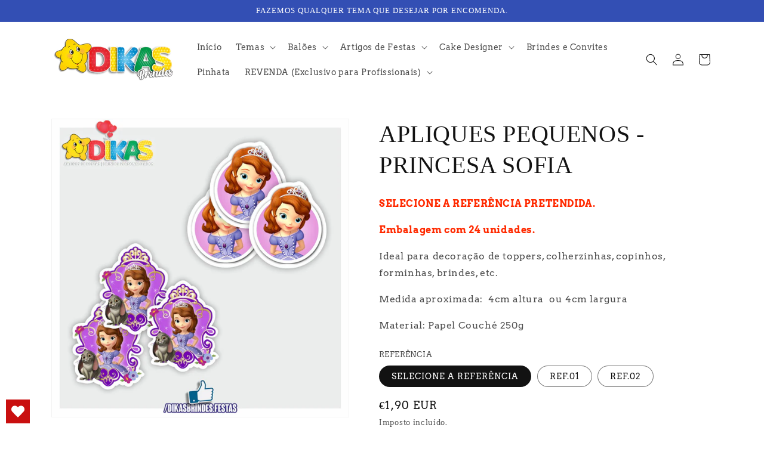

--- FILE ---
content_type: text/html; charset=utf-8
request_url: https://dikasbrindes.com/products/apliques-pequenos-princesa-sofia
body_size: 103265
content:
<!doctype html>
<html class="no-js" lang="pt-PT">
  <head>
    <meta charset="utf-8">
    <meta http-equiv="X-UA-Compatible" content="IE=edge">
    <meta name="viewport" content="width=device-width,initial-scale=1">
    <meta name="theme-color" content="">
    <link rel="canonical" href="https://dikasbrindes.com/products/apliques-pequenos-princesa-sofia">
    <link rel="preconnect" href="https://cdn.shopify.com" crossorigin><link rel="preconnect" href="https://fonts.shopifycdn.com" crossorigin><title>
      APLIQUES PEQUENOS - PRINCESA SOFIA
 &ndash; dikasbrindes</title>

    
      <meta name="description" content="SELECIONE A REFERÊNCIA PRETENDIDA. Embalagem com 24 unidades.  Ideal para decoração de toppers, colherzinhas, copinhos, forminhas, brindes, etc. Medida aproximada:  4cm altura  ou 4cm largura Material: Papel Couché 250g">
    

    

<meta property="og:site_name" content="dikasbrindes">
<meta property="og:url" content="https://dikasbrindes.com/products/apliques-pequenos-princesa-sofia">
<meta property="og:title" content="APLIQUES PEQUENOS - PRINCESA SOFIA">
<meta property="og:type" content="product">
<meta property="og:description" content="SELECIONE A REFERÊNCIA PRETENDIDA. Embalagem com 24 unidades.  Ideal para decoração de toppers, colherzinhas, copinhos, forminhas, brindes, etc. Medida aproximada:  4cm altura  ou 4cm largura Material: Papel Couché 250g"><meta property="og:image" content="http://dikasbrindes.com/cdn/shop/files/APQ24_sofia-CAPA.jpg?v=1693051513">
  <meta property="og:image:secure_url" content="https://dikasbrindes.com/cdn/shop/files/APQ24_sofia-CAPA.jpg?v=1693051513">
  <meta property="og:image:width" content="1702">
  <meta property="og:image:height" content="1702"><meta property="og:price:amount" content="1,90">
  <meta property="og:price:currency" content="EUR"><meta name="twitter:card" content="summary_large_image">
<meta name="twitter:title" content="APLIQUES PEQUENOS - PRINCESA SOFIA">
<meta name="twitter:description" content="SELECIONE A REFERÊNCIA PRETENDIDA. Embalagem com 24 unidades.  Ideal para decoração de toppers, colherzinhas, copinhos, forminhas, brindes, etc. Medida aproximada:  4cm altura  ou 4cm largura Material: Papel Couché 250g">


    <script src="//dikasbrindes.com/cdn/shop/t/1/assets/global.js?v=138967679220690932761646217893" defer="defer"></script>
    <script>window.performance && window.performance.mark && window.performance.mark('shopify.content_for_header.start');</script><meta name="facebook-domain-verification" content="qou5w9hw2uzvlofpi5s2uirg2m7kku">
<meta id="shopify-digital-wallet" name="shopify-digital-wallet" content="/61315383491/digital_wallets/dialog">
<link rel="alternate" type="application/json+oembed" href="https://dikasbrindes.com/products/apliques-pequenos-princesa-sofia.oembed">
<script async="async" src="/checkouts/internal/preloads.js?locale=pt-PT"></script>
<script id="shopify-features" type="application/json">{"accessToken":"52828691625ccf8a16b3c5483f4157c1","betas":["rich-media-storefront-analytics"],"domain":"dikasbrindes.com","predictiveSearch":true,"shopId":61315383491,"locale":"pt-pt"}</script>
<script>var Shopify = Shopify || {};
Shopify.shop = "dikasbrindes.myshopify.com";
Shopify.locale = "pt-PT";
Shopify.currency = {"active":"EUR","rate":"1.0"};
Shopify.country = "PT";
Shopify.theme = {"name":"Dawn","id":129192362179,"schema_name":"Dawn","schema_version":"3.0.0","theme_store_id":887,"role":"main"};
Shopify.theme.handle = "null";
Shopify.theme.style = {"id":null,"handle":null};
Shopify.cdnHost = "dikasbrindes.com/cdn";
Shopify.routes = Shopify.routes || {};
Shopify.routes.root = "/";</script>
<script type="module">!function(o){(o.Shopify=o.Shopify||{}).modules=!0}(window);</script>
<script>!function(o){function n(){var o=[];function n(){o.push(Array.prototype.slice.apply(arguments))}return n.q=o,n}var t=o.Shopify=o.Shopify||{};t.loadFeatures=n(),t.autoloadFeatures=n()}(window);</script>
<script id="shop-js-analytics" type="application/json">{"pageType":"product"}</script>
<script defer="defer" async type="module" src="//dikasbrindes.com/cdn/shopifycloud/shop-js/modules/v2/client.init-shop-cart-sync_CFX4w5t0.pt-PT.esm.js"></script>
<script defer="defer" async type="module" src="//dikasbrindes.com/cdn/shopifycloud/shop-js/modules/v2/chunk.common_BhkIepHa.esm.js"></script>
<script defer="defer" async type="module" src="//dikasbrindes.com/cdn/shopifycloud/shop-js/modules/v2/chunk.modal_BqkWJ4Eh.esm.js"></script>
<script type="module">
  await import("//dikasbrindes.com/cdn/shopifycloud/shop-js/modules/v2/client.init-shop-cart-sync_CFX4w5t0.pt-PT.esm.js");
await import("//dikasbrindes.com/cdn/shopifycloud/shop-js/modules/v2/chunk.common_BhkIepHa.esm.js");
await import("//dikasbrindes.com/cdn/shopifycloud/shop-js/modules/v2/chunk.modal_BqkWJ4Eh.esm.js");

  window.Shopify.SignInWithShop?.initShopCartSync?.({"fedCMEnabled":true,"windoidEnabled":true});

</script>
<script>(function() {
  var isLoaded = false;
  function asyncLoad() {
    if (isLoaded) return;
    isLoaded = true;
    var urls = ["https:\/\/wishlisthero-assets.revampco.com\/store-front\/bundle2.js?shop=dikasbrindes.myshopify.com","https:\/\/getbutton.io\/shopify\/widget\/61315383491.js?v=1650364312\u0026shop=dikasbrindes.myshopify.com","https:\/\/cdn.s3.pop-convert.com\/pcjs.production.min.js?unique_id=dikasbrindes.myshopify.com\u0026shop=dikasbrindes.myshopify.com","https:\/\/script.pop-convert.com\/new-micro\/production.pc.min.js?unique_id=dikasbrindes.myshopify.com\u0026shop=dikasbrindes.myshopify.com"];
    for (var i = 0; i < urls.length; i++) {
      var s = document.createElement('script');
      s.type = 'text/javascript';
      s.async = true;
      s.src = urls[i];
      var x = document.getElementsByTagName('script')[0];
      x.parentNode.insertBefore(s, x);
    }
  };
  if(window.attachEvent) {
    window.attachEvent('onload', asyncLoad);
  } else {
    window.addEventListener('load', asyncLoad, false);
  }
})();</script>
<script id="__st">var __st={"a":61315383491,"offset":0,"reqid":"948e9d29-9d88-4abd-97aa-e89951a23a0b-1769090929","pageurl":"dikasbrindes.com\/products\/apliques-pequenos-princesa-sofia","u":"6fd92625b3d5","p":"product","rtyp":"product","rid":8507022672206};</script>
<script>window.ShopifyPaypalV4VisibilityTracking = true;</script>
<script id="captcha-bootstrap">!function(){'use strict';const t='contact',e='account',n='new_comment',o=[[t,t],['blogs',n],['comments',n],[t,'customer']],c=[[e,'customer_login'],[e,'guest_login'],[e,'recover_customer_password'],[e,'create_customer']],r=t=>t.map((([t,e])=>`form[action*='/${t}']:not([data-nocaptcha='true']) input[name='form_type'][value='${e}']`)).join(','),a=t=>()=>t?[...document.querySelectorAll(t)].map((t=>t.form)):[];function s(){const t=[...o],e=r(t);return a(e)}const i='password',u='form_key',d=['recaptcha-v3-token','g-recaptcha-response','h-captcha-response',i],f=()=>{try{return window.sessionStorage}catch{return}},m='__shopify_v',_=t=>t.elements[u];function p(t,e,n=!1){try{const o=window.sessionStorage,c=JSON.parse(o.getItem(e)),{data:r}=function(t){const{data:e,action:n}=t;return t[m]||n?{data:e,action:n}:{data:t,action:n}}(c);for(const[e,n]of Object.entries(r))t.elements[e]&&(t.elements[e].value=n);n&&o.removeItem(e)}catch(o){console.error('form repopulation failed',{error:o})}}const l='form_type',E='cptcha';function T(t){t.dataset[E]=!0}const w=window,h=w.document,L='Shopify',v='ce_forms',y='captcha';let A=!1;((t,e)=>{const n=(g='f06e6c50-85a8-45c8-87d0-21a2b65856fe',I='https://cdn.shopify.com/shopifycloud/storefront-forms-hcaptcha/ce_storefront_forms_captcha_hcaptcha.v1.5.2.iife.js',D={infoText:'Protegido por hCaptcha',privacyText:'Privacidade',termsText:'Termos'},(t,e,n)=>{const o=w[L][v],c=o.bindForm;if(c)return c(t,g,e,D).then(n);var r;o.q.push([[t,g,e,D],n]),r=I,A||(h.body.append(Object.assign(h.createElement('script'),{id:'captcha-provider',async:!0,src:r})),A=!0)});var g,I,D;w[L]=w[L]||{},w[L][v]=w[L][v]||{},w[L][v].q=[],w[L][y]=w[L][y]||{},w[L][y].protect=function(t,e){n(t,void 0,e),T(t)},Object.freeze(w[L][y]),function(t,e,n,w,h,L){const[v,y,A,g]=function(t,e,n){const i=e?o:[],u=t?c:[],d=[...i,...u],f=r(d),m=r(i),_=r(d.filter((([t,e])=>n.includes(e))));return[a(f),a(m),a(_),s()]}(w,h,L),I=t=>{const e=t.target;return e instanceof HTMLFormElement?e:e&&e.form},D=t=>v().includes(t);t.addEventListener('submit',(t=>{const e=I(t);if(!e)return;const n=D(e)&&!e.dataset.hcaptchaBound&&!e.dataset.recaptchaBound,o=_(e),c=g().includes(e)&&(!o||!o.value);(n||c)&&t.preventDefault(),c&&!n&&(function(t){try{if(!f())return;!function(t){const e=f();if(!e)return;const n=_(t);if(!n)return;const o=n.value;o&&e.removeItem(o)}(t);const e=Array.from(Array(32),(()=>Math.random().toString(36)[2])).join('');!function(t,e){_(t)||t.append(Object.assign(document.createElement('input'),{type:'hidden',name:u})),t.elements[u].value=e}(t,e),function(t,e){const n=f();if(!n)return;const o=[...t.querySelectorAll(`input[type='${i}']`)].map((({name:t})=>t)),c=[...d,...o],r={};for(const[a,s]of new FormData(t).entries())c.includes(a)||(r[a]=s);n.setItem(e,JSON.stringify({[m]:1,action:t.action,data:r}))}(t,e)}catch(e){console.error('failed to persist form',e)}}(e),e.submit())}));const S=(t,e)=>{t&&!t.dataset[E]&&(n(t,e.some((e=>e===t))),T(t))};for(const o of['focusin','change'])t.addEventListener(o,(t=>{const e=I(t);D(e)&&S(e,y())}));const B=e.get('form_key'),M=e.get(l),P=B&&M;t.addEventListener('DOMContentLoaded',(()=>{const t=y();if(P)for(const e of t)e.elements[l].value===M&&p(e,B);[...new Set([...A(),...v().filter((t=>'true'===t.dataset.shopifyCaptcha))])].forEach((e=>S(e,t)))}))}(h,new URLSearchParams(w.location.search),n,t,e,['guest_login'])})(!0,!0)}();</script>
<script integrity="sha256-4kQ18oKyAcykRKYeNunJcIwy7WH5gtpwJnB7kiuLZ1E=" data-source-attribution="shopify.loadfeatures" defer="defer" src="//dikasbrindes.com/cdn/shopifycloud/storefront/assets/storefront/load_feature-a0a9edcb.js" crossorigin="anonymous"></script>
<script data-source-attribution="shopify.dynamic_checkout.dynamic.init">var Shopify=Shopify||{};Shopify.PaymentButton=Shopify.PaymentButton||{isStorefrontPortableWallets:!0,init:function(){window.Shopify.PaymentButton.init=function(){};var t=document.createElement("script");t.src="https://dikasbrindes.com/cdn/shopifycloud/portable-wallets/latest/portable-wallets.pt-pt.js",t.type="module",document.head.appendChild(t)}};
</script>
<script data-source-attribution="shopify.dynamic_checkout.buyer_consent">
  function portableWalletsHideBuyerConsent(e){var t=document.getElementById("shopify-buyer-consent"),n=document.getElementById("shopify-subscription-policy-button");t&&n&&(t.classList.add("hidden"),t.setAttribute("aria-hidden","true"),n.removeEventListener("click",e))}function portableWalletsShowBuyerConsent(e){var t=document.getElementById("shopify-buyer-consent"),n=document.getElementById("shopify-subscription-policy-button");t&&n&&(t.classList.remove("hidden"),t.removeAttribute("aria-hidden"),n.addEventListener("click",e))}window.Shopify?.PaymentButton&&(window.Shopify.PaymentButton.hideBuyerConsent=portableWalletsHideBuyerConsent,window.Shopify.PaymentButton.showBuyerConsent=portableWalletsShowBuyerConsent);
</script>
<script data-source-attribution="shopify.dynamic_checkout.cart.bootstrap">document.addEventListener("DOMContentLoaded",(function(){function t(){return document.querySelector("shopify-accelerated-checkout-cart, shopify-accelerated-checkout")}if(t())Shopify.PaymentButton.init();else{new MutationObserver((function(e,n){t()&&(Shopify.PaymentButton.init(),n.disconnect())})).observe(document.body,{childList:!0,subtree:!0})}}));
</script>
<script id="sections-script" data-sections="main-product,product-recommendations,header,footer" defer="defer" src="//dikasbrindes.com/cdn/shop/t/1/compiled_assets/scripts.js?v=1638"></script>
<script>window.performance && window.performance.mark && window.performance.mark('shopify.content_for_header.end');</script>


    <style data-shopify>
      @font-face {
  font-family: Arvo;
  font-weight: 400;
  font-style: normal;
  font-display: swap;
  src: url("//dikasbrindes.com/cdn/fonts/arvo/arvo_n4.cf5897c91bef7f76bce9d45a5025155aa004d2c7.woff2") format("woff2"),
       url("//dikasbrindes.com/cdn/fonts/arvo/arvo_n4.1700444de931e038b31bac25071cca458ea16547.woff") format("woff");
}

      @font-face {
  font-family: Arvo;
  font-weight: 700;
  font-style: normal;
  font-display: swap;
  src: url("//dikasbrindes.com/cdn/fonts/arvo/arvo_n7.8f3c956fdc29536848b99e4058bb94c0bc6ff549.woff2") format("woff2"),
       url("//dikasbrindes.com/cdn/fonts/arvo/arvo_n7.47184f58e3525193269c42cd7e67b9778a00317a.woff") format("woff");
}

      @font-face {
  font-family: Arvo;
  font-weight: 400;
  font-style: italic;
  font-display: swap;
  src: url("//dikasbrindes.com/cdn/fonts/arvo/arvo_i4.d8127b51e6cc2b3be203c5afba45a1844d95ceb5.woff2") format("woff2"),
       url("//dikasbrindes.com/cdn/fonts/arvo/arvo_i4.4be28d65a96908a2cecf22de59a141ec7337fa89.woff") format("woff");
}

      @font-face {
  font-family: Arvo;
  font-weight: 700;
  font-style: italic;
  font-display: swap;
  src: url("//dikasbrindes.com/cdn/fonts/arvo/arvo_i7.a73955a3590c79e1cab6b631a00eae6de44d08f9.woff2") format("woff2"),
       url("//dikasbrindes.com/cdn/fonts/arvo/arvo_i7.cc1c0f2d70931ac3bcbb67c2f96e807a26f9adaf.woff") format("woff");
}

      

      :root {
        --font-body-family: Arvo, serif;
        --font-body-style: normal;
        --font-body-weight: 400;

        --font-heading-family: "New York", Iowan Old Style, Apple Garamond, Baskerville, Times New Roman, Droid Serif, Times, Source Serif Pro, serif, Apple Color Emoji, Segoe UI Emoji, Segoe UI Symbol;
        --font-heading-style: normal;
        --font-heading-weight: 400;

        --font-body-scale: 1.0;
        --font-heading-scale: 1.0;

        --color-base-text: 18, 18, 18;
        --color-shadow: 18, 18, 18;
        --color-base-background-1: 255, 255, 255;
        --color-base-background-2: 243, 243, 243;
        --color-base-solid-button-labels: 255, 255, 255;
        --color-base-outline-button-labels: 18, 18, 18;
        --color-base-accent-1: 18, 18, 18;
        --color-base-accent-2: 51, 79, 180;
        --payment-terms-background-color: #FFFFFF;

        --gradient-base-background-1: #FFFFFF;
        --gradient-base-background-2: #F3F3F3;
        --gradient-base-accent-1: #121212;
        --gradient-base-accent-2: #334FB4;

        --media-padding: px;
        --media-border-opacity: 0.05;
        --media-border-width: 1px;
        --media-radius: 0px;
        --media-shadow-opacity: 0.0;
        --media-shadow-horizontal-offset: 0px;
        --media-shadow-vertical-offset: 0px;
        --media-shadow-blur-radius: 0px;

        --page-width: 120rem;
        --page-width-margin: 0rem;

        --card-image-padding: 0.0rem;
        --card-corner-radius: 0.0rem;
        --card-text-alignment: left;
        --card-border-width: 0.0rem;
        --card-border-opacity: 0.0;
        --card-shadow-opacity: 0.1;
        --card-shadow-horizontal-offset: 0.0rem;
        --card-shadow-vertical-offset: 0.0rem;
        --card-shadow-blur-radius: 0.0rem;

        --badge-corner-radius: 4.0rem;

        --popup-border-width: 2px;
        --popup-border-opacity: 0.1;
        --popup-corner-radius: 0px;
        --popup-shadow-opacity: 0.0;
        --popup-shadow-horizontal-offset: 0px;
        --popup-shadow-vertical-offset: 0px;
        --popup-shadow-blur-radius: 0px;

        --drawer-border-width: 1px;
        --drawer-border-opacity: 0.1;
        --drawer-shadow-opacity: 0.0;
        --drawer-shadow-horizontal-offset: 0px;
        --drawer-shadow-vertical-offset: 0px;
        --drawer-shadow-blur-radius: 0px;

        --spacing-sections-desktop: 0px;
        --spacing-sections-mobile: 0px;

        --grid-desktop-vertical-spacing: 8px;
        --grid-desktop-horizontal-spacing: 8px;
        --grid-mobile-vertical-spacing: 4px;
        --grid-mobile-horizontal-spacing: 4px;

        --text-boxes-border-opacity: 0.0;
        --text-boxes-border-width: 0px;
        --text-boxes-radius: 0px;
        --text-boxes-shadow-opacity: 0.0;
        --text-boxes-shadow-horizontal-offset: 0px;
        --text-boxes-shadow-vertical-offset: 0px;
        --text-boxes-shadow-blur-radius: 0px;

        --buttons-radius: 0px;
        --buttons-radius-outset: 0px;
        --buttons-border-width: 1px;
        --buttons-border-opacity: 1.0;
        --buttons-shadow-opacity: 0.0;
        --buttons-shadow-horizontal-offset: 0px;
        --buttons-shadow-vertical-offset: 0px;
        --buttons-shadow-blur-radius: 0px;
        --buttons-border-offset: 0px;

        --inputs-radius: 0px;
        --inputs-border-width: 1px;
        --inputs-border-opacity: 0.55;
        --inputs-shadow-opacity: 0.0;
        --inputs-shadow-horizontal-offset: 0px;
        --inputs-margin-offset: 0px;
        --inputs-shadow-vertical-offset: 0px;
        --inputs-shadow-blur-radius: 0px;
        --inputs-radius-outset: 0px;

        --variant-pills-radius: 40px;
        --variant-pills-border-width: 1px;
        --variant-pills-border-opacity: 0.55;
        --variant-pills-shadow-opacity: 0.0;
        --variant-pills-shadow-horizontal-offset: 0px;
        --variant-pills-shadow-vertical-offset: 0px;
        --variant-pills-shadow-blur-radius: 0px;
      }

      *,
      *::before,
      *::after {
        box-sizing: inherit;
      }

      html {
        box-sizing: border-box;
        font-size: calc(var(--font-body-scale) * 62.5%);
        height: 100%;
      }

      body {
        display: grid;
        grid-template-rows: auto auto 1fr auto;
        grid-template-columns: 100%;
        min-height: 100%;
        margin: 0;
        font-size: 1.5rem;
        letter-spacing: 0.06rem;
        line-height: calc(1 + 0.8 / var(--font-body-scale));
        font-family: var(--font-body-family);
        font-style: var(--font-body-style);
        font-weight: var(--font-body-weight);
      }

      @media screen and (min-width: 750px) {
        body {
          font-size: 1.6rem;
        }
      }
    </style>

    <link href="//dikasbrindes.com/cdn/shop/t/1/assets/base.css?v=39440664952427654091646217907" rel="stylesheet" type="text/css" media="all" />
<link rel="preload" as="font" href="//dikasbrindes.com/cdn/fonts/arvo/arvo_n4.cf5897c91bef7f76bce9d45a5025155aa004d2c7.woff2" type="font/woff2" crossorigin><link rel="stylesheet" href="//dikasbrindes.com/cdn/shop/t/1/assets/component-predictive-search.css?v=165644661289088488651646217890" media="print" onload="this.media='all'"><script>document.documentElement.className = document.documentElement.className.replace('no-js', 'js');
    if (Shopify.designMode) {
      document.documentElement.classList.add('shopify-design-mode');
    }
    </script>
  
<!-- Font icon for header icons -->
<link href="https://wishlisthero-assets.revampco.com/safe-icons/css/wishlisthero-icons.css" rel="stylesheet"/>
<!-- Style for floating buttons and others -->
<style type="text/css">
    .wishlisthero-floating {
        position: absolute;
          left: auto;
        right: 10px !important; 
        top: 5px;
        z-index: 2;
        border-radius: 100%;
    }
.MuiLink-underlineHover .MuiCardMedia-root{
display:block;

}
#wishlist-hero-add-notification .MuiCardContent-root div{
display:block;
}

 @media(min-width:1300px){
   .product-item__link.product-item__image--margins .wishlisthero-floating{
         left: 50% !important; margin-left: -295px;  
 }
}
    .wishlisthero-floating:hover {
        background-color: rgba(0, 0, 0, 0.05);
    }

    .wishlisthero-floating button {
        font-size: 20px !important;
        width: 40px !important;
        padding: 0.125em 0 0 !important;
    }
.MuiTypography-body2 ,.MuiTypography-body1 ,.MuiTypography-caption ,.MuiTypography-button ,.MuiTypography-h1 ,.MuiTypography-h2 ,.MuiTypography-h3 ,.MuiTypography-h4 ,.MuiTypography-h5 ,.MuiTypography-h6 ,.MuiTypography-subtitle1 ,.MuiTypography-subtitle2 ,.MuiTypography-overline , MuiButton-root{
     font-family: inherit !important; /*Roboto, Helvetica, Arial, sans-serif;*/
}
.MuiTypography-h1 , .MuiTypography-h2 , .MuiTypography-h3 , .MuiTypography-h4 , .MuiTypography-h5 , .MuiTypography-h6 , .MuiButton-root, .MuiCardHeader-title a{
     font-family: ,  !important;
}

    /****************************************************************************************/
    /* For some theme shared view need some spacing */
    /*
    #wishlist-hero-shared-list-view {
  margin-top: 15px;
  margin-bottom: 15px;
}
#wishlist-hero-shared-list-view h1 {
  padding-left: 5px;
}
*/

#wishlisthero-product-page-button-container {
  padding-top: 10px;
}
    /****************************************************************************************/
    /* #wishlisthero-product-page-button-container button {
  padding-left: 1px !important;
} */
    /****************************************************************************************/
    /* Customize the indicator when wishlist has items AND the normal indicator not working */
    .site-header__icon span.wishlist-hero-items-count {
  position: absolute;


  width: 1.7rem;
  height: 1.7rem;
}
    .site-header__icon span.wishlist-hero-items-count.wishlist-hero-items-count-exists {
  display: flex !important;
}
.wishlist-hero-header-icon i.wlh-Icon{
   padding-bottom:inherit !important; 
}/*@media screen and (max-width: 749px) {
.site-header__icon span.wishlist-hero-items-count {

right: -2px;
top: -4.5px;
}
}*/
</style>
<script>window.wishlisthero_cartDotClasses=['wishlist-hero-items-count-text-plain','cart-count-bubble'];</script>
<script>window.wishlisthero_buttonProdPageClasses=['btn product__form--add-to-cart', 'btn','btn--secondary-accent', 'button button--full-width product-form__buttons'];</script>
<script>window.wishlisthero_buttonProdPageFontSize='auto';</script> <script type='text/javascript'>try{
   window.WishListHero_setting = {"ButtonColor":"rgba(201, 15, 15, 1)","IconColor":"rgba(255, 255, 255, 1)","IconType":"Heart","ButtonTextBeforeAdding":"ADICIONAR AOS FAVORITOS","ButtonTextAfterAdding":"ADICIONADO AOS FAVORITOS","AnimationAfterAddition":"Blink","ButtonTextAddToCart":"ADICIONAR AO CARRINHO","ButtonTextOutOfStock":"ESGOTADO","ButtonTextAddAllToCart":"ADICIONAR TODOS AO CARRINHO","ButtonTextRemoveAllToCart":"REMOVER TODOS DOS FAVORITOS","AddedProductNotificationText":"Produto adicionado aos Favoritos","AddedProductToCartNotificationText":"Produto adicionado ao carrinho com sucesso","ViewCartLinkText":"Ver Lista","SharePopup_TitleText":"Partilhar Meus Favoritos","SharePopup_shareBtnText":"Partilhar ","SharePopup_shareHederText":"Partilhar nas redes sociais","SharePopup_shareCopyText":"Ou copiar link dos Favoritos para partilha","SharePopup_shareCancelBtnText":"cancelar","SharePopup_shareCopyBtnText":"Copiar","SendEMailPopup_BtnText":"Enviar email","SendEMailPopup_FromText":"De Nome","SendEMailPopup_ToText":"Para email","SendEMailPopup_BodyText":"Corpo de email","SendEMailPopup_SendBtnText":"Enviar","SendEMailPopup_TitleText":"Enviar Meus Favoritos por Email","AddProductMessageText":"Tem a certeza que quer adicionar todos os itens ao carrinho ?","RemoveProductMessageText":"Tem a certeza que quer remover este item dos seus favoritos ?","RemoveAllProductMessageText":"Tem a certeza remover todos os itens dos seus favoritos?","RemovedProductNotificationText":"Produto removido dos favoritos com successo","AddAllOutOfStockProductNotificationText":"Parece que houve um problema ao adicionar produtos para o carrinho, por favor tente mais tarde","RemovePopupOkText":"ok","RemovePopup_HeaderText":"Tem a certeza?","ViewWishlistText":"Ver Favoritos","EmptyWishlistText":"Não há itens nos Favoritos","BuyNowButtonText":"Comprar agora","BuyNowButtonColor":"rgb(144, 86, 162)","BuyNowTextButtonColor":"rgb(255, 255, 255)","Wishlist_Title":"FAVORITOS","WishlistHeaderTitleAlignment":"Right","WishlistProductImageSize":"Normal","PriceColor":"rgba(231, 20, 29, 1)","HeaderFontSize":"30","PriceFontSize":"18","ProductNameFontSize":"16","LaunchPointType":"floating_point","DisplayWishlistAs":"popup_window","DisplayButtonAs":"text_with_icon","PopupSize":"md","HideAddToCartButton":false,"NoRedirectAfterAddToCart":false,"DisableGuestCustomer":false,"LoginPopupContent":"Por favor fazer login para gravar os seus favoritos nos dispositivos ","LoginPopupLoginBtnText":"Login","LoginPopupContentFontSize":"20","NotificationPopupPosition":"right","WishlistButtonTextColor":"rgba(255, 255, 255, 1)","EnableRemoveFromWishlistAfterAddButtonText":"REMOVER ","_id":"625e8572c2a0e71f8fd01e55","EnableCollection":false,"EnableShare":true,"RemovePowerBy":false,"EnableFBPixel":false,"DisapleApp":false,"FloatPointPossition":"bottom_left","HeartStateToggle":true,"HeaderMenuItemsIndicator":true,"EnableRemoveFromWishlistAfterAdd":true,"Shop":"dikasbrindes.myshopify.com","shop":"dikasbrindes.myshopify.com","Status":"Active","Plan":"FREE"};  
  }catch(e){ console.error('Error loading config',e); } </script>
  
<script>
  $(document).ready(function(){
    var $returnTo = $('<input type="hidden" name="return_to" value="/cart" />');
    if ($('#RegisterForm').length > 0){ //if registration form
      $returnTo.insertBefore($('#create_customer input[type="submit"]')); // add return_to input
    } else if ($('#g-recaptcha').length){ //if captcha form
       $returnTo.insertBefore($('.shopify-challenge__container input[type="submit"]'));
    }
    var cu = $("[name=checkout_url");
   
    if(typeof cu[0] != "undefined"){
      cu[0].value = "/cart";
    }  
  });
</script>   



<!-- BEGIN app block: shopify://apps/wishlist-hero/blocks/app-embed/a9a5079b-59e8-47cb-b659-ecf1c60b9b72 -->


  <script type="application/json" id="WH-ProductJson-product-template">
    {"id":8507022672206,"title":"APLIQUES PEQUENOS - PRINCESA SOFIA","handle":"apliques-pequenos-princesa-sofia","description":"\u003cp data-mce-fragment=\"1\"\u003e\u003cspan style=\"color: #ff2a00;\"\u003e\u003cstrong data-mce-fragment=\"1\"\u003eSELECIONE A REFERÊNCIA PRETENDIDA.\u003c\/strong\u003e\u003c\/span\u003e\u003c\/p\u003e\n\u003cp data-mce-fragment=\"1\"\u003e\u003cspan style=\"color: #ff2a00;\"\u003e\u003cstrong data-mce-fragment=\"1\"\u003eEmbalagem com 24 unidades. \u003c\/strong\u003e\u003c\/span\u003e\u003c\/p\u003e\n\u003cp data-mce-fragment=\"1\"\u003eIdeal para decoração de toppers, colherzinhas, copinhos, forminhas, brindes, etc.\u003c\/p\u003e\n\u003cp data-mce-fragment=\"1\"\u003eMedida aproximada:  4cm altura  ou 4cm largura\u003c\/p\u003e\n\u003cp data-mce-fragment=\"1\"\u003eMaterial: Papel Couché 250g\u003c\/p\u003e","published_at":"2023-08-26T13:04:51+01:00","created_at":"2023-08-26T13:04:51+01:00","vendor":"dikasbrindes","type":"PRINCESA SOFIA","tags":["APLIQUE","AUTOCOLANTE","BRINDES","DECORAÇÃO","lembrancinha","PRINCESA SOFIA","SOFIA"],"price":190,"price_min":190,"price_max":190,"available":true,"price_varies":false,"compare_at_price":null,"compare_at_price_min":0,"compare_at_price_max":0,"compare_at_price_varies":false,"variants":[{"id":46991697871182,"title":"SELECIONE A REFERÊNCIA","option1":"SELECIONE A REFERÊNCIA","option2":null,"option3":null,"sku":"DC_APLIQ_TEMA24-SOFIA","requires_shipping":true,"taxable":true,"featured_image":{"id":51529045934414,"product_id":8507022672206,"position":1,"created_at":"2023-08-26T13:05:08+01:00","updated_at":"2023-08-26T13:05:13+01:00","alt":null,"width":1702,"height":1702,"src":"\/\/dikasbrindes.com\/cdn\/shop\/files\/APQ24_sofia-CAPA.jpg?v=1693051513","variant_ids":[46991697871182]},"available":true,"name":"APLIQUES PEQUENOS - PRINCESA SOFIA - SELECIONE A REFERÊNCIA","public_title":"SELECIONE A REFERÊNCIA","options":["SELECIONE A REFERÊNCIA"],"price":190,"weight":20,"compare_at_price":null,"inventory_management":"shopify","barcode":"","featured_media":{"alt":null,"id":44143587983694,"position":1,"preview_image":{"aspect_ratio":1.0,"height":1702,"width":1702,"src":"\/\/dikasbrindes.com\/cdn\/shop\/files\/APQ24_sofia-CAPA.jpg?v=1693051513"}},"requires_selling_plan":false,"selling_plan_allocations":[]},{"id":46991697903950,"title":"REF.01","option1":"REF.01","option2":null,"option3":null,"sku":"DC_APLIQ_TEMA24-SOFIA-1","requires_shipping":true,"taxable":true,"featured_image":{"id":51529045705038,"product_id":8507022672206,"position":2,"created_at":"2023-08-26T13:05:08+01:00","updated_at":"2023-08-26T13:05:13+01:00","alt":null,"width":1702,"height":1702,"src":"\/\/dikasbrindes.com\/cdn\/shop\/files\/APQ24_sofia-1.jpg?v=1693051513","variant_ids":[46991697903950]},"available":true,"name":"APLIQUES PEQUENOS - PRINCESA SOFIA - REF.01","public_title":"REF.01","options":["REF.01"],"price":190,"weight":20,"compare_at_price":null,"inventory_management":"shopify","barcode":null,"featured_media":{"alt":null,"id":44143587918158,"position":2,"preview_image":{"aspect_ratio":1.0,"height":1702,"width":1702,"src":"\/\/dikasbrindes.com\/cdn\/shop\/files\/APQ24_sofia-1.jpg?v=1693051513"}},"requires_selling_plan":false,"selling_plan_allocations":[]},{"id":46991697936718,"title":"REF.02","option1":"REF.02","option2":null,"option3":null,"sku":"DC_APLIQ_TEMA24-SOFIA-2","requires_shipping":true,"taxable":true,"featured_image":{"id":51529045901646,"product_id":8507022672206,"position":3,"created_at":"2023-08-26T13:05:08+01:00","updated_at":"2023-08-26T13:05:13+01:00","alt":null,"width":1702,"height":1702,"src":"\/\/dikasbrindes.com\/cdn\/shop\/files\/APQ24_sofia-2.jpg?v=1693051513","variant_ids":[46991697936718]},"available":true,"name":"APLIQUES PEQUENOS - PRINCESA SOFIA - REF.02","public_title":"REF.02","options":["REF.02"],"price":190,"weight":20,"compare_at_price":null,"inventory_management":"shopify","barcode":null,"featured_media":{"alt":null,"id":44143587950926,"position":3,"preview_image":{"aspect_ratio":1.0,"height":1702,"width":1702,"src":"\/\/dikasbrindes.com\/cdn\/shop\/files\/APQ24_sofia-2.jpg?v=1693051513"}},"requires_selling_plan":false,"selling_plan_allocations":[]}],"images":["\/\/dikasbrindes.com\/cdn\/shop\/files\/APQ24_sofia-CAPA.jpg?v=1693051513","\/\/dikasbrindes.com\/cdn\/shop\/files\/APQ24_sofia-1.jpg?v=1693051513","\/\/dikasbrindes.com\/cdn\/shop\/files\/APQ24_sofia-2.jpg?v=1693051513"],"featured_image":"\/\/dikasbrindes.com\/cdn\/shop\/files\/APQ24_sofia-CAPA.jpg?v=1693051513","options":["REFERÊNCIA"],"media":[{"alt":null,"id":44143587983694,"position":1,"preview_image":{"aspect_ratio":1.0,"height":1702,"width":1702,"src":"\/\/dikasbrindes.com\/cdn\/shop\/files\/APQ24_sofia-CAPA.jpg?v=1693051513"},"aspect_ratio":1.0,"height":1702,"media_type":"image","src":"\/\/dikasbrindes.com\/cdn\/shop\/files\/APQ24_sofia-CAPA.jpg?v=1693051513","width":1702},{"alt":null,"id":44143587918158,"position":2,"preview_image":{"aspect_ratio":1.0,"height":1702,"width":1702,"src":"\/\/dikasbrindes.com\/cdn\/shop\/files\/APQ24_sofia-1.jpg?v=1693051513"},"aspect_ratio":1.0,"height":1702,"media_type":"image","src":"\/\/dikasbrindes.com\/cdn\/shop\/files\/APQ24_sofia-1.jpg?v=1693051513","width":1702},{"alt":null,"id":44143587950926,"position":3,"preview_image":{"aspect_ratio":1.0,"height":1702,"width":1702,"src":"\/\/dikasbrindes.com\/cdn\/shop\/files\/APQ24_sofia-2.jpg?v=1693051513"},"aspect_ratio":1.0,"height":1702,"media_type":"image","src":"\/\/dikasbrindes.com\/cdn\/shop\/files\/APQ24_sofia-2.jpg?v=1693051513","width":1702}],"requires_selling_plan":false,"selling_plan_groups":[],"content":"\u003cp data-mce-fragment=\"1\"\u003e\u003cspan style=\"color: #ff2a00;\"\u003e\u003cstrong data-mce-fragment=\"1\"\u003eSELECIONE A REFERÊNCIA PRETENDIDA.\u003c\/strong\u003e\u003c\/span\u003e\u003c\/p\u003e\n\u003cp data-mce-fragment=\"1\"\u003e\u003cspan style=\"color: #ff2a00;\"\u003e\u003cstrong data-mce-fragment=\"1\"\u003eEmbalagem com 24 unidades. \u003c\/strong\u003e\u003c\/span\u003e\u003c\/p\u003e\n\u003cp data-mce-fragment=\"1\"\u003eIdeal para decoração de toppers, colherzinhas, copinhos, forminhas, brindes, etc.\u003c\/p\u003e\n\u003cp data-mce-fragment=\"1\"\u003eMedida aproximada:  4cm altura  ou 4cm largura\u003c\/p\u003e\n\u003cp data-mce-fragment=\"1\"\u003eMaterial: Papel Couché 250g\u003c\/p\u003e"}
  </script>

<script type="text/javascript">
  
    window.wishlisthero_buttonProdPageClasses = [];
  
  
    window.wishlisthero_cartDotClasses = [];
  
</script>
<!-- BEGIN app snippet: extraStyles -->

<style>
  .wishlisthero-floating {
    position: absolute;
    top: 5px;
    z-index: 21;
    border-radius: 100%;
    width: fit-content;
    right: 5px;
    left: auto;
    &.wlh-left-btn {
      left: 5px !important;
      right: auto !important;
    }
    &.wlh-right-btn {
      right: 5px !important;
      left: auto !important;
    }
    
  }
  @media(min-width:1300px) {
    .product-item__link.product-item__image--margins .wishlisthero-floating, {
      
        left: 50% !important;
        margin-left: -295px;
      
    }
  }
  .MuiTypography-h1,.MuiTypography-h2,.MuiTypography-h3,.MuiTypography-h4,.MuiTypography-h5,.MuiTypography-h6,.MuiButton-root,.MuiCardHeader-title a {
    font-family: ,  !important;
  }
</style>






<!-- END app snippet -->
<!-- BEGIN app snippet: renderAssets -->

  <link rel="preload" href="https://cdn.shopify.com/extensions/019badc7-12fe-783e-9dfe-907190f91114/wishlist-hero-81/assets/default.css" as="style" onload="this.onload=null;this.rel='stylesheet'">
  <noscript><link href="//cdn.shopify.com/extensions/019badc7-12fe-783e-9dfe-907190f91114/wishlist-hero-81/assets/default.css" rel="stylesheet" type="text/css" media="all" /></noscript>
  <script defer src="https://cdn.shopify.com/extensions/019badc7-12fe-783e-9dfe-907190f91114/wishlist-hero-81/assets/default.js"></script>
<!-- END app snippet -->


<script type="text/javascript">
  try{
  
    var scr_bdl_path = "https://cdn.shopify.com/extensions/019badc7-12fe-783e-9dfe-907190f91114/wishlist-hero-81/assets/bundle2.js";
    window._wh_asset_path = scr_bdl_path.substring(0,scr_bdl_path.lastIndexOf("/")) + "/";
  

  }catch(e){ console.log(e)}
  try{

  
    window.WishListHero_setting = {"ButtonColor":"rgba(201, 15, 15, 1)","IconColor":"rgba(255, 255, 255, 1)","IconType":"Heart","ButtonTextBeforeAdding":"ADICIONAR AOS FAVORITOS","ButtonTextAfterAdding":"ADICIONADO AOS FAVORITOS","AnimationAfterAddition":"Blink","ButtonTextAddToCart":"ADICIONAR AO CARRINHO","ButtonTextOutOfStock":"ESGOTADO","ButtonTextAddAllToCart":"ADICIONAR TODOS AO CARRINHO","ButtonTextRemoveAllToCart":"REMOVER TODOS DOS FAVORITOS","AddedProductNotificationText":"Produto adicionado aos Favoritos","AddedProductToCartNotificationText":"Produto adicionado ao carrinho com sucesso","ViewCartLinkText":"Ver Lista","SharePopup_TitleText":"Partilhar Meus Favoritos","SharePopup_shareBtnText":"Partilhar ","SharePopup_shareHederText":"Partilhar nas redes sociais","SharePopup_shareCopyText":"Ou copiar link dos Favoritos para partilha","SharePopup_shareCancelBtnText":"cancelar","SharePopup_shareCopyBtnText":"Copiar","SendEMailPopup_BtnText":"Enviar email","SendEMailPopup_FromText":"De Nome","SendEMailPopup_ToText":"Para email","SendEMailPopup_BodyText":"Corpo de email","SendEMailPopup_SendBtnText":"Enviar","SendEMailPopup_TitleText":"Enviar Meus Favoritos por Email","AddProductMessageText":"Tem a certeza que quer adicionar todos os itens ao carrinho ?","RemoveProductMessageText":"Tem a certeza que quer remover este item dos seus favoritos ?","RemoveAllProductMessageText":"Tem a certeza remover todos os itens dos seus favoritos?","RemovedProductNotificationText":"Produto removido dos favoritos com successo","AddAllOutOfStockProductNotificationText":"Parece que houve um problema ao adicionar produtos para o carrinho, por favor tente mais tarde","RemovePopupOkText":"ok","RemovePopup_HeaderText":"Tem a certeza?","ViewWishlistText":"Ver Favoritos","EmptyWishlistText":"Não há itens nos Favoritos","BuyNowButtonText":"Comprar agora","BuyNowButtonColor":"rgb(144, 86, 162)","BuyNowTextButtonColor":"rgb(255, 255, 255)","Wishlist_Title":"FAVORITOS","WishlistHeaderTitleAlignment":"Right","WishlistProductImageSize":"Normal","PriceColor":"rgba(231, 20, 29, 1)","HeaderFontSize":"30","PriceFontSize":"18","ProductNameFontSize":"16","LaunchPointType":"floating_point","DisplayWishlistAs":"popup_window","DisplayButtonAs":"text_with_icon","PopupSize":"md","HideAddToCartButton":false,"NoRedirectAfterAddToCart":false,"DisableGuestCustomer":false,"LoginPopupContent":"Por favor fazer login para gravar os seus favoritos nos dispositivos ","LoginPopupLoginBtnText":"Login","LoginPopupContentFontSize":"20","NotificationPopupPosition":"right","WishlistButtonTextColor":"rgba(255, 255, 255, 1)","EnableRemoveFromWishlistAfterAddButtonText":"REMOVER ","_id":"625e8572c2a0e71f8fd01e55","EnableCollection":false,"EnableShare":true,"RemovePowerBy":false,"EnableFBPixel":false,"DisapleApp":false,"FloatPointPossition":"bottom_left","HeartStateToggle":true,"HeaderMenuItemsIndicator":true,"EnableRemoveFromWishlistAfterAdd":true,"Shop":"dikasbrindes.myshopify.com","shop":"dikasbrindes.myshopify.com","Status":"Active","Plan":"FREE"};
    if(typeof(window.WishListHero_setting_theme_override) != "undefined"){
                                                                                window.WishListHero_setting = {
                                                                                    ...window.WishListHero_setting,
                                                                                    ...window.WishListHero_setting_theme_override
                                                                                };
                                                                            }
                                                                            // Done

  

  }catch(e){ console.error('Error loading config',e); }
</script>


  <script src="https://cdn.shopify.com/extensions/019badc7-12fe-783e-9dfe-907190f91114/wishlist-hero-81/assets/bundle2.js" defer></script>



<script type="text/javascript">
  if (!window.__wishlistHeroArriveScriptLoaded) {
    window.__wishlistHeroArriveScriptLoaded = true;
    function wh_loadScript(scriptUrl) {
      const script = document.createElement('script'); script.src = scriptUrl;
      document.body.appendChild(script);
      return new Promise((res, rej) => { script.onload = function () { res(); }; script.onerror = function () { rej(); } });
    }
  }
  document.addEventListener("DOMContentLoaded", () => {
      wh_loadScript('https://cdn.shopify.com/extensions/019badc7-12fe-783e-9dfe-907190f91114/wishlist-hero-81/assets/arrive.min.js').then(function () {
          document.arrive('.wishlist-hero-custom-button', function (wishlistButton) {
              var ev = new
                  CustomEvent('wishlist-hero-add-to-custom-element', { detail: wishlistButton }); document.dispatchEvent(ev);
          });
      });
  });
</script>


<!-- BEGIN app snippet: TransArray -->
<script>
  window.WLH_reload_translations = function() {
    let _wlh_res = {};
    if (window.WishListHero_setting && window.WishListHero_setting['ThrdParty_Trans_active']) {

      
        

        window.WishListHero_setting["ButtonTextBeforeAdding"] = "";
        _wlh_res["ButtonTextBeforeAdding"] = "";
        

        window.WishListHero_setting["ButtonTextAfterAdding"] = "";
        _wlh_res["ButtonTextAfterAdding"] = "";
        

        window.WishListHero_setting["ButtonTextAddToCart"] = "";
        _wlh_res["ButtonTextAddToCart"] = "";
        

        window.WishListHero_setting["ButtonTextOutOfStock"] = "";
        _wlh_res["ButtonTextOutOfStock"] = "";
        

        window.WishListHero_setting["ButtonTextAddAllToCart"] = "";
        _wlh_res["ButtonTextAddAllToCart"] = "";
        

        window.WishListHero_setting["ButtonTextRemoveAllToCart"] = "";
        _wlh_res["ButtonTextRemoveAllToCart"] = "";
        

        window.WishListHero_setting["AddedProductNotificationText"] = "";
        _wlh_res["AddedProductNotificationText"] = "";
        

        window.WishListHero_setting["AddedProductToCartNotificationText"] = "";
        _wlh_res["AddedProductToCartNotificationText"] = "";
        

        window.WishListHero_setting["ViewCartLinkText"] = "";
        _wlh_res["ViewCartLinkText"] = "";
        

        window.WishListHero_setting["SharePopup_TitleText"] = "";
        _wlh_res["SharePopup_TitleText"] = "";
        

        window.WishListHero_setting["SharePopup_shareBtnText"] = "";
        _wlh_res["SharePopup_shareBtnText"] = "";
        

        window.WishListHero_setting["SharePopup_shareHederText"] = "";
        _wlh_res["SharePopup_shareHederText"] = "";
        

        window.WishListHero_setting["SharePopup_shareCopyText"] = "";
        _wlh_res["SharePopup_shareCopyText"] = "";
        

        window.WishListHero_setting["SharePopup_shareCancelBtnText"] = "";
        _wlh_res["SharePopup_shareCancelBtnText"] = "";
        

        window.WishListHero_setting["SharePopup_shareCopyBtnText"] = "";
        _wlh_res["SharePopup_shareCopyBtnText"] = "";
        

        window.WishListHero_setting["SendEMailPopup_BtnText"] = "";
        _wlh_res["SendEMailPopup_BtnText"] = "";
        

        window.WishListHero_setting["SendEMailPopup_FromText"] = "";
        _wlh_res["SendEMailPopup_FromText"] = "";
        

        window.WishListHero_setting["SendEMailPopup_ToText"] = "";
        _wlh_res["SendEMailPopup_ToText"] = "";
        

        window.WishListHero_setting["SendEMailPopup_BodyText"] = "";
        _wlh_res["SendEMailPopup_BodyText"] = "";
        

        window.WishListHero_setting["SendEMailPopup_SendBtnText"] = "";
        _wlh_res["SendEMailPopup_SendBtnText"] = "";
        

        window.WishListHero_setting["SendEMailPopup_SendNotificationText"] = "";
        _wlh_res["SendEMailPopup_SendNotificationText"] = "";
        

        window.WishListHero_setting["SendEMailPopup_TitleText"] = "";
        _wlh_res["SendEMailPopup_TitleText"] = "";
        

        window.WishListHero_setting["AddProductMessageText"] = "";
        _wlh_res["AddProductMessageText"] = "";
        

        window.WishListHero_setting["RemoveProductMessageText"] = "";
        _wlh_res["RemoveProductMessageText"] = "";
        

        window.WishListHero_setting["RemoveAllProductMessageText"] = "";
        _wlh_res["RemoveAllProductMessageText"] = "";
        

        window.WishListHero_setting["RemovedProductNotificationText"] = "";
        _wlh_res["RemovedProductNotificationText"] = "";
        

        window.WishListHero_setting["AddAllOutOfStockProductNotificationText"] = "";
        _wlh_res["AddAllOutOfStockProductNotificationText"] = "";
        

        window.WishListHero_setting["RemovePopupOkText"] = "";
        _wlh_res["RemovePopupOkText"] = "";
        

        window.WishListHero_setting["RemovePopup_HeaderText"] = "";
        _wlh_res["RemovePopup_HeaderText"] = "";
        

        window.WishListHero_setting["ViewWishlistText"] = "";
        _wlh_res["ViewWishlistText"] = "";
        

        window.WishListHero_setting["EmptyWishlistText"] = "";
        _wlh_res["EmptyWishlistText"] = "";
        

        window.WishListHero_setting["BuyNowButtonText"] = "";
        _wlh_res["BuyNowButtonText"] = "";
        

        window.WishListHero_setting["Wishlist_Title"] = "";
        _wlh_res["Wishlist_Title"] = "";
        

        window.WishListHero_setting["LoginPopupContent"] = "";
        _wlh_res["LoginPopupContent"] = "";
        

        window.WishListHero_setting["LoginPopupLoginBtnText"] = "";
        _wlh_res["LoginPopupLoginBtnText"] = "";
        

        window.WishListHero_setting["EnableRemoveFromWishlistAfterAddButtonText"] = "";
        _wlh_res["EnableRemoveFromWishlistAfterAddButtonText"] = "";
        

        window.WishListHero_setting["LowStockEmailSubject"] = "";
        _wlh_res["LowStockEmailSubject"] = "";
        

        window.WishListHero_setting["OnSaleEmailSubject"] = "";
        _wlh_res["OnSaleEmailSubject"] = "";
        

        window.WishListHero_setting["SharePopup_shareCopiedText"] = "";
        _wlh_res["SharePopup_shareCopiedText"] = "";
    }
    return _wlh_res;
  }
  window.WLH_reload_translations();
</script><!-- END app snippet -->

<!-- END app block --><!-- BEGIN app block: shopify://apps/klaviyo-email-marketing-sms/blocks/klaviyo-onsite-embed/2632fe16-c075-4321-a88b-50b567f42507 -->












  <script async src="https://static.klaviyo.com/onsite/js/VM68jv/klaviyo.js?company_id=VM68jv"></script>
  <script>!function(){if(!window.klaviyo){window._klOnsite=window._klOnsite||[];try{window.klaviyo=new Proxy({},{get:function(n,i){return"push"===i?function(){var n;(n=window._klOnsite).push.apply(n,arguments)}:function(){for(var n=arguments.length,o=new Array(n),w=0;w<n;w++)o[w]=arguments[w];var t="function"==typeof o[o.length-1]?o.pop():void 0,e=new Promise((function(n){window._klOnsite.push([i].concat(o,[function(i){t&&t(i),n(i)}]))}));return e}}})}catch(n){window.klaviyo=window.klaviyo||[],window.klaviyo.push=function(){var n;(n=window._klOnsite).push.apply(n,arguments)}}}}();</script>

  
    <script id="viewed_product">
      if (item == null) {
        var _learnq = _learnq || [];

        var MetafieldReviews = null
        var MetafieldYotpoRating = null
        var MetafieldYotpoCount = null
        var MetafieldLooxRating = null
        var MetafieldLooxCount = null
        var okendoProduct = null
        var okendoProductReviewCount = null
        var okendoProductReviewAverageValue = null
        try {
          // The following fields are used for Customer Hub recently viewed in order to add reviews.
          // This information is not part of __kla_viewed. Instead, it is part of __kla_viewed_reviewed_items
          MetafieldReviews = {};
          MetafieldYotpoRating = null
          MetafieldYotpoCount = null
          MetafieldLooxRating = null
          MetafieldLooxCount = null

          okendoProduct = null
          // If the okendo metafield is not legacy, it will error, which then requires the new json formatted data
          if (okendoProduct && 'error' in okendoProduct) {
            okendoProduct = null
          }
          okendoProductReviewCount = okendoProduct ? okendoProduct.reviewCount : null
          okendoProductReviewAverageValue = okendoProduct ? okendoProduct.reviewAverageValue : null
        } catch (error) {
          console.error('Error in Klaviyo onsite reviews tracking:', error);
        }

        var item = {
          Name: "APLIQUES PEQUENOS - PRINCESA SOFIA",
          ProductID: 8507022672206,
          Categories: ["Princesa Sofia"],
          ImageURL: "https://dikasbrindes.com/cdn/shop/files/APQ24_sofia-CAPA_grande.jpg?v=1693051513",
          URL: "https://dikasbrindes.com/products/apliques-pequenos-princesa-sofia",
          Brand: "dikasbrindes",
          Price: "€1,90",
          Value: "1,90",
          CompareAtPrice: "€0,00"
        };
        _learnq.push(['track', 'Viewed Product', item]);
        _learnq.push(['trackViewedItem', {
          Title: item.Name,
          ItemId: item.ProductID,
          Categories: item.Categories,
          ImageUrl: item.ImageURL,
          Url: item.URL,
          Metadata: {
            Brand: item.Brand,
            Price: item.Price,
            Value: item.Value,
            CompareAtPrice: item.CompareAtPrice
          },
          metafields:{
            reviews: MetafieldReviews,
            yotpo:{
              rating: MetafieldYotpoRating,
              count: MetafieldYotpoCount,
            },
            loox:{
              rating: MetafieldLooxRating,
              count: MetafieldLooxCount,
            },
            okendo: {
              rating: okendoProductReviewAverageValue,
              count: okendoProductReviewCount,
            }
          }
        }]);
      }
    </script>
  




  <script>
    window.klaviyoReviewsProductDesignMode = false
  </script>







<!-- END app block --><!-- BEGIN app block: shopify://apps/kor-order-limit-quantity/blocks/app-embed/143c1e59-4c01-4de6-ad3e-90b86ada592d -->


<!-- BEGIN app snippet: mc-checkout --><script type="text/javascript">
  
  const mcLimitKORData1 = {"priority":{"default_priority":["PRODUCT_LIMIT","VARIANT_LIMIT","COLLECTION_MIN_MAX","TAG_LIMIT","GLOBAL_LIMIT"],"cart_amount":["CART_LIMIT","AMOUNT_LIMIT","TAGS_AMOUNT_LIMIT","TOTAL_WEIGHT"]},"config":{"override_amount":null},"messages":{"upper_limit_msg":"You can Purchase Max \u003cstrong\u003e{%-limit-%} \u003c\/strong\u003eQty of \u003cstrong\u003e{%-product_title-%}\u003c\/strong\u003e","lower_limit_msg":"Precisas adicionar no mínimo \u003cstrong\u003e{%-limit-%} \u003c\/strong\u003e unidades \u003cstrong\u003e{%-product_title-%}\u003c\/strong\u003e.","increment_limit_msg":"Please buy \u003cstrong\u003e{%-product_name-%}\u003c\/strong\u003e in Multiply Qty of \u003cstrong\u003e{%-incremental_qty_limit-%}\u003c\/strong\u003e.","lifetime_limit_msg":"You can purchase max \u003cstrong\u003e {%-limit-%} \u003c\/strong\u003e of \u003cstrong\u003e {%-product_title-%} \u003c\/strong\u003e in lifetime"},"global":{"info":null},"products":{"info":{"7193326747843":{"purchase_limit":999,"min_purchase_limit":10,"increment_qty":null,"life_time_limit":null},"7193484132547":{"purchase_limit":999,"min_purchase_limit":10,"increment_qty":null,"life_time_limit":null},"7193635848387":{"purchase_limit":999,"min_purchase_limit":8,"increment_qty":null,"life_time_limit":null},"7238046843075":{"purchase_limit":999,"min_purchase_limit":12,"increment_qty":null,"life_time_limit":null},"7243167826115":{"purchase_limit":999,"min_purchase_limit":12,"increment_qty":null,"life_time_limit":null},"7390713610435":{"purchase_limit":999,"min_purchase_limit":8,"increment_qty":null,"life_time_limit":null},"7445704736963":{"purchase_limit":1000,"min_purchase_limit":12,"increment_qty":null,"life_time_limit":null},"8423629226318":{"purchase_limit":1000,"min_purchase_limit":12,"increment_qty":null,"life_time_limit":null},"8423628898638":{"purchase_limit":1000,"min_purchase_limit":12,"increment_qty":null,"life_time_limit":null},"8423630405966":{"purchase_limit":1000,"min_purchase_limit":12,"increment_qty":null,"life_time_limit":null},"8423628276046":{"purchase_limit":1000,"min_purchase_limit":10,"increment_qty":null,"life_time_limit":null},"8423632077134":{"purchase_limit":1000,"min_purchase_limit":10,"increment_qty":null,"life_time_limit":null},"8396806586702":{"purchase_limit":1000,"min_purchase_limit":10,"increment_qty":null,"life_time_limit":null},"8396810158414":{"purchase_limit":1000,"min_purchase_limit":10,"increment_qty":null,"life_time_limit":null},"8423627424078":{"purchase_limit":1000,"min_purchase_limit":12,"increment_qty":null,"life_time_limit":null},"8422584746318":{"purchase_limit":1000,"min_purchase_limit":10,"increment_qty":null,"life_time_limit":null},"8404106641742":{"purchase_limit":1000,"min_purchase_limit":12,"increment_qty":null,"life_time_limit":null},"8400810606926":{"purchase_limit":1000,"min_purchase_limit":12,"increment_qty":null,"life_time_limit":null},"8421013651790":{"purchase_limit":1000,"min_purchase_limit":20,"increment_qty":null,"life_time_limit":null},"8423631126862":{"purchase_limit":1000,"min_purchase_limit":12,"increment_qty":null,"life_time_limit":null},"8422587892046":{"purchase_limit":1000,"min_purchase_limit":12,"increment_qty":null,"life_time_limit":null},"8422603325774":{"purchase_limit":1000,"min_purchase_limit":12,"increment_qty":null,"life_time_limit":null},"8422590316878":{"purchase_limit":1000,"min_purchase_limit":12,"increment_qty":null,"life_time_limit":null},"8422614008142":{"purchase_limit":1000,"min_purchase_limit":10,"increment_qty":null,"life_time_limit":null},"8422605783374":{"purchase_limit":1000,"min_purchase_limit":10,"increment_qty":null,"life_time_limit":null},"8396806816078":{"purchase_limit":1000,"min_purchase_limit":10,"increment_qty":null,"life_time_limit":null},"8422042075470":{"purchase_limit":1000,"min_purchase_limit":12,"increment_qty":null,"life_time_limit":null},"8422601392462":{"purchase_limit":1000,"min_purchase_limit":10,"increment_qty":null,"life_time_limit":null},"8404106969422":{"purchase_limit":1000,"min_purchase_limit":12,"increment_qty":null,"life_time_limit":null},"8400821027150":{"purchase_limit":1000,"min_purchase_limit":12,"increment_qty":null,"life_time_limit":null},"8422592151886":{"purchase_limit":1000,"min_purchase_limit":20,"increment_qty":null,"life_time_limit":null},"8422593888590":{"purchase_limit":1000,"min_purchase_limit":12,"increment_qty":null,"life_time_limit":null},"8428404113742":{"purchase_limit":1000,"min_purchase_limit":12,"increment_qty":null,"life_time_limit":null},"8415207063886":{"purchase_limit":1000,"min_purchase_limit":12,"increment_qty":null,"life_time_limit":null},"8439194845518":{"purchase_limit":1000,"min_purchase_limit":10,"increment_qty":null,"life_time_limit":null},"8421135450446":{"purchase_limit":1000,"min_purchase_limit":12,"increment_qty":null,"life_time_limit":null},"8428408635726":{"purchase_limit":1000,"min_purchase_limit":10,"increment_qty":null,"life_time_limit":null},"8429170426190":{"purchase_limit":1000,"min_purchase_limit":10,"increment_qty":null,"life_time_limit":null},"8396807078222":{"purchase_limit":1000,"min_purchase_limit":10,"increment_qty":null,"life_time_limit":null},"8396810289486":{"purchase_limit":1000,"min_purchase_limit":10,"increment_qty":null,"life_time_limit":null},"8415193170254":{"purchase_limit":1000,"min_purchase_limit":12,"increment_qty":null,"life_time_limit":null},"8415202836814":{"purchase_limit":1000,"min_purchase_limit":10,"increment_qty":null,"life_time_limit":null},"8419498492238":{"purchase_limit":1000,"min_purchase_limit":12,"increment_qty":null,"life_time_limit":null},"8401923375438":{"purchase_limit":1000,"min_purchase_limit":12,"increment_qty":null,"life_time_limit":null},"8428405883214":{"purchase_limit":1000,"min_purchase_limit":20,"increment_qty":null,"life_time_limit":null},"8428405391694":{"purchase_limit":1000,"min_purchase_limit":12,"increment_qty":null,"life_time_limit":null},"8752407806286":{"purchase_limit":1000,"min_purchase_limit":12,"increment_qty":null,"life_time_limit":null},"8752337879374":{"purchase_limit":1000,"min_purchase_limit":12,"increment_qty":null,"life_time_limit":null},"8403490308430":{"purchase_limit":1000,"min_purchase_limit":10,"increment_qty":null,"life_time_limit":null},"8752410067278":{"purchase_limit":1000,"min_purchase_limit":12,"increment_qty":null,"life_time_limit":null},"8752335454542":{"purchase_limit":1000,"min_purchase_limit":10,"increment_qty":null,"life_time_limit":null},"8752404824398":{"purchase_limit":1000,"min_purchase_limit":10,"increment_qty":null,"life_time_limit":null},"8396807110990":{"purchase_limit":1000,"min_purchase_limit":10,"increment_qty":null,"life_time_limit":null},"8396810322254":{"purchase_limit":1000,"min_purchase_limit":10,"increment_qty":null,"life_time_limit":null},"8752339353934":{"purchase_limit":1000,"min_purchase_limit":12,"increment_qty":null,"life_time_limit":null},"8752340828494":{"purchase_limit":1000,"min_purchase_limit":9,"increment_qty":null,"life_time_limit":null},"8767280972110":{"purchase_limit":1000,"min_purchase_limit":12,"increment_qty":null,"life_time_limit":null},"8400824598862":{"purchase_limit":1000,"min_purchase_limit":12,"increment_qty":null,"life_time_limit":null},"8752342204750":{"purchase_limit":1000,"min_purchase_limit":20,"increment_qty":null,"life_time_limit":null},"8752406430030":{"purchase_limit":1000,"min_purchase_limit":12,"increment_qty":null,"life_time_limit":null},"8369390682446":{"purchase_limit":1000,"min_purchase_limit":12,"increment_qty":null,"life_time_limit":null},"8369395859790":{"purchase_limit":1000,"min_purchase_limit":20,"increment_qty":null,"life_time_limit":null},"8369396351310":{"purchase_limit":1000,"min_purchase_limit":12,"increment_qty":null,"life_time_limit":null},"8369398743374":{"purchase_limit":1000,"min_purchase_limit":12,"increment_qty":null,"life_time_limit":null},"8369392386382":{"purchase_limit":1000,"min_purchase_limit":10,"increment_qty":null,"life_time_limit":null},"8369394024782":{"purchase_limit":1000,"min_purchase_limit":10,"increment_qty":null,"life_time_limit":null},"8921338216782":{"purchase_limit":1000,"min_purchase_limit":12,"increment_qty":null,"life_time_limit":null},"8966950224206":{"purchase_limit":1000,"min_purchase_limit":12,"increment_qty":null,"life_time_limit":null},"8966938394958":{"purchase_limit":1000,"min_purchase_limit":20,"increment_qty":null,"life_time_limit":null},"8495055339854":{"purchase_limit":1000,"min_purchase_limit":12,"increment_qty":null,"life_time_limit":null},"8502644703566":{"purchase_limit":1000,"min_purchase_limit":12,"increment_qty":null,"life_time_limit":null},"8495050719566":{"purchase_limit":1000,"min_purchase_limit":10,"increment_qty":null,"life_time_limit":null},"8495060943182":{"purchase_limit":1000,"min_purchase_limit":12,"increment_qty":null,"life_time_limit":null},"8488589689166":{"purchase_limit":1000,"min_purchase_limit":10,"increment_qty":null,"life_time_limit":null},"8511791825230":{"purchase_limit":1000,"min_purchase_limit":10,"increment_qty":null,"life_time_limit":null},"8480142623054":{"purchase_limit":1000,"min_purchase_limit":10,"increment_qty":null,"life_time_limit":null},"8480145736014":{"purchase_limit":1000,"min_purchase_limit":10,"increment_qty":null,"life_time_limit":null},"8488591393102":{"purchase_limit":1000,"min_purchase_limit":12,"increment_qty":null,"life_time_limit":null},"8511790842190":{"purchase_limit":1000,"min_purchase_limit":10,"increment_qty":null,"life_time_limit":null},"8479783518542":{"purchase_limit":1000,"min_purchase_limit":12,"increment_qty":null,"life_time_limit":null},"8488378794318":{"purchase_limit":1000,"min_purchase_limit":12,"increment_qty":null,"life_time_limit":null},"8495059992910":{"purchase_limit":1000,"min_purchase_limit":20,"increment_qty":null,"life_time_limit":null},"8495058059598":{"purchase_limit":1000,"min_purchase_limit":12,"increment_qty":null,"life_time_limit":null},"8730497057102":{"purchase_limit":1000,"min_purchase_limit":12,"increment_qty":null,"life_time_limit":null},"8730435617102":{"purchase_limit":1000,"min_purchase_limit":10,"increment_qty":null,"life_time_limit":null},"8730436337998":{"purchase_limit":1000,"min_purchase_limit":10,"increment_qty":null,"life_time_limit":null},"8730495320398":{"purchase_limit":1000,"min_purchase_limit":9,"increment_qty":null,"life_time_limit":null},"8730431160654":{"purchase_limit":1000,"min_purchase_limit":12,"increment_qty":null,"life_time_limit":null},"8730494370126":{"purchase_limit":1000,"min_purchase_limit":20,"increment_qty":null,"life_time_limit":null},"8730498629966":{"purchase_limit":1000,"min_purchase_limit":12,"increment_qty":null,"life_time_limit":null},"8730507510094":{"purchase_limit":1000,"min_purchase_limit":12,"increment_qty":null,"life_time_limit":null},"7427076718787":{"purchase_limit":1000,"min_purchase_limit":12,"increment_qty":null,"life_time_limit":null},"8770539454798":{"purchase_limit":1000,"min_purchase_limit":12,"increment_qty":null,"life_time_limit":null},"8579615621454":{"purchase_limit":1000,"min_purchase_limit":10,"increment_qty":null,"life_time_limit":null},"8610560442702":{"purchase_limit":1000,"min_purchase_limit":12,"increment_qty":null,"life_time_limit":null},"8770524610894":{"purchase_limit":1000,"min_purchase_limit":10,"increment_qty":null,"life_time_limit":null},"8770535588174":{"purchase_limit":1000,"min_purchase_limit":10,"increment_qty":null,"life_time_limit":null},"8396807143758":{"purchase_limit":1000,"min_purchase_limit":10,"increment_qty":null,"life_time_limit":null},"8396810387790":{"purchase_limit":1000,"min_purchase_limit":10,"increment_qty":null,"life_time_limit":null},"8770527527246":{"purchase_limit":1000,"min_purchase_limit":12,"increment_qty":null,"life_time_limit":null},"8610563948878":{"purchase_limit":1000,"min_purchase_limit":9,"increment_qty":null,"life_time_limit":null},"8404108083534":{"purchase_limit":1000,"min_purchase_limit":12,"increment_qty":null,"life_time_limit":null},"8401519313230":{"purchase_limit":1000,"min_purchase_limit":12,"increment_qty":null,"life_time_limit":null},"8610561196366":{"purchase_limit":1000,"min_purchase_limit":20,"increment_qty":null,"life_time_limit":null},"8610561556814":{"purchase_limit":1000,"min_purchase_limit":12,"increment_qty":null,"life_time_limit":null},"7508447494339":{"purchase_limit":1000,"min_purchase_limit":12,"increment_qty":null,"life_time_limit":null},"7540108394691":{"purchase_limit":1000,"min_purchase_limit":12,"increment_qty":null,"life_time_limit":null},"8451610968398":{"purchase_limit":1000,"min_purchase_limit":10,"increment_qty":null,"life_time_limit":null},"7508448772291":{"purchase_limit":1000,"min_purchase_limit":12,"increment_qty":null,"life_time_limit":null},"7540107903171":{"purchase_limit":1000,"min_purchase_limit":10,"increment_qty":null,"life_time_limit":null},"7540108591299":{"purchase_limit":1000,"min_purchase_limit":10,"increment_qty":null,"life_time_limit":null},"7508446183619":{"purchase_limit":1000,"min_purchase_limit":10,"increment_qty":null,"life_time_limit":null},"7508446937283":{"purchase_limit":1000,"min_purchase_limit":10,"increment_qty":null,"life_time_limit":null},"7508447854787":{"purchase_limit":1000,"min_purchase_limit":12,"increment_qty":null,"life_time_limit":null},"7540109050051":{"purchase_limit":1000,"min_purchase_limit":10,"increment_qty":null,"life_time_limit":null},"7540104265923":{"purchase_limit":1000,"min_purchase_limit":12,"increment_qty":null,"life_time_limit":null},"7508404830403":{"purchase_limit":1000,"min_purchase_limit":12,"increment_qty":null,"life_time_limit":null},"7508448280771":{"purchase_limit":1000,"min_purchase_limit":20,"increment_qty":null,"life_time_limit":null},"7533807632579":{"purchase_limit":1000,"min_purchase_limit":12,"increment_qty":null,"life_time_limit":null},"7465460957379":{"purchase_limit":1000,"min_purchase_limit":12,"increment_qty":null,"life_time_limit":null},"7465460039875":{"purchase_limit":1000,"min_purchase_limit":10,"increment_qty":null,"life_time_limit":null},"7465545531587":{"purchase_limit":1000,"min_purchase_limit":12,"increment_qty":null,"life_time_limit":null},"7465458499779":{"purchase_limit":1000,"min_purchase_limit":12,"increment_qty":null,"life_time_limit":null},"7473239556291":{"purchase_limit":1000,"min_purchase_limit":10,"increment_qty":null,"life_time_limit":null},"7465546842307":{"purchase_limit":1000,"min_purchase_limit":10,"increment_qty":null,"life_time_limit":null},"7465548579011":{"purchase_limit":1000,"min_purchase_limit":10,"increment_qty":null,"life_time_limit":null},"7465543598275":{"purchase_limit":1000,"min_purchase_limit":10,"increment_qty":null,"life_time_limit":null},"7472199106755":{"purchase_limit":1000,"min_purchase_limit":12,"increment_qty":null,"life_time_limit":null},"7472174661827":{"purchase_limit":1000,"min_purchase_limit":12,"increment_qty":null,"life_time_limit":null},"7465544515779":{"purchase_limit":1000,"min_purchase_limit":20,"increment_qty":null,"life_time_limit":null},"7465462595779":{"purchase_limit":1000,"min_purchase_limit":12,"increment_qty":null,"life_time_limit":null},"8408107811150":{"purchase_limit":1000,"min_purchase_limit":10,"increment_qty":null,"life_time_limit":null},"8889200935246":{"purchase_limit":1000,"min_purchase_limit":10,"increment_qty":null,"life_time_limit":null},"8889246515534":{"purchase_limit":1000,"min_purchase_limit":8,"increment_qty":null,"life_time_limit":null},"8466133745998":{"purchase_limit":1000,"min_purchase_limit":12,"increment_qty":null,"life_time_limit":null},"8466134729038":{"purchase_limit":1000,"min_purchase_limit":12,"increment_qty":null,"life_time_limit":null},"8466132992334":{"purchase_limit":1000,"min_purchase_limit":12,"increment_qty":null,"life_time_limit":null},"8466133942606":{"purchase_limit":1000,"min_purchase_limit":10,"increment_qty":null,"life_time_limit":null},"8466134630734":{"purchase_limit":1000,"min_purchase_limit":10,"increment_qty":null,"life_time_limit":null},"8396807209294":{"purchase_limit":1000,"min_purchase_limit":10,"increment_qty":null,"life_time_limit":null},"8396810420558":{"purchase_limit":1000,"min_purchase_limit":10,"increment_qty":null,"life_time_limit":null},"8466134401358":{"purchase_limit":1000,"min_purchase_limit":12,"increment_qty":null,"life_time_limit":null},"8407109304654":{"purchase_limit":1000,"min_purchase_limit":12,"increment_qty":null,"life_time_limit":null},"8401966006606":{"purchase_limit":1000,"min_purchase_limit":12,"increment_qty":null,"life_time_limit":null},"8466133254478":{"purchase_limit":1000,"min_purchase_limit":20,"increment_qty":null,"life_time_limit":null},"8466133483854":{"purchase_limit":1000,"min_purchase_limit":12,"increment_qty":null,"life_time_limit":null},"7473294934211":{"purchase_limit":1000,"min_purchase_limit":12,"increment_qty":null,"life_time_limit":null},"7473292280003":{"purchase_limit":1000,"min_purchase_limit":12,"increment_qty":null,"life_time_limit":null},"7504007463107":{"purchase_limit":1000,"min_purchase_limit":10,"increment_qty":null,"life_time_limit":null},"7473296736451":{"purchase_limit":1000,"min_purchase_limit":12,"increment_qty":null,"life_time_limit":null},"7473294704835":{"purchase_limit":1000,"min_purchase_limit":10,"increment_qty":null,"life_time_limit":null},"7473293000899":{"purchase_limit":1000,"min_purchase_limit":10,"increment_qty":null,"life_time_limit":null},"7473290805443":{"purchase_limit":1000,"min_purchase_limit":10,"increment_qty":null,"life_time_limit":null},"7473291460803":{"purchase_limit":1000,"min_purchase_limit":10,"increment_qty":null,"life_time_limit":null},"7473294344387":{"purchase_limit":1000,"min_purchase_limit":12,"increment_qty":null,"life_time_limit":null},"7473293656259":{"purchase_limit":1000,"min_purchase_limit":10,"increment_qty":null,"life_time_limit":null},"7473299095747":{"purchase_limit":1000,"min_purchase_limit":12,"increment_qty":null,"life_time_limit":null},"7473295753411":{"purchase_limit":1000,"min_purchase_limit":12,"increment_qty":null,"life_time_limit":null},"7473299652803":{"purchase_limit":1000,"min_purchase_limit":20,"increment_qty":null,"life_time_limit":null},"7473296343235":{"purchase_limit":1000,"min_purchase_limit":12,"increment_qty":null,"life_time_limit":null},"8538456293710":{"purchase_limit":1000,"min_purchase_limit":12,"increment_qty":null,"life_time_limit":null},"8537251938638":{"purchase_limit":1000,"min_purchase_limit":12,"increment_qty":null,"life_time_limit":null},"8537629819214":{"purchase_limit":1000,"min_purchase_limit":12,"increment_qty":null,"life_time_limit":null},"8537442713934":{"purchase_limit":1000,"min_purchase_limit":12,"increment_qty":null,"life_time_limit":null},"8538457276750":{"purchase_limit":1000,"min_purchase_limit":12,"increment_qty":null,"life_time_limit":null},"8539017806158":{"purchase_limit":1000,"min_purchase_limit":12,"increment_qty":null,"life_time_limit":null},"8537633849678":{"purchase_limit":1000,"min_purchase_limit":12,"increment_qty":null,"life_time_limit":null},"8537456771406":{"purchase_limit":1000,"min_purchase_limit":12,"increment_qty":null,"life_time_limit":null},"8538461471054":{"purchase_limit":1000,"min_purchase_limit":10,"increment_qty":null,"life_time_limit":null},"8529814192462":{"purchase_limit":1000,"min_purchase_limit":10,"increment_qty":null,"life_time_limit":null},"8537631654222":{"purchase_limit":1000,"min_purchase_limit":10,"increment_qty":null,"life_time_limit":null},"8537448612174":{"purchase_limit":1000,"min_purchase_limit":10,"increment_qty":null,"life_time_limit":null},"8538463207758":{"purchase_limit":1000,"min_purchase_limit":10,"increment_qty":null,"life_time_limit":null},"8538453901646":{"purchase_limit":1000,"min_purchase_limit":10,"increment_qty":null,"life_time_limit":null},"8538455015758":{"purchase_limit":1000,"min_purchase_limit":10,"increment_qty":null,"life_time_limit":null},"8537257050446":{"purchase_limit":1000,"min_purchase_limit":10,"increment_qty":null,"life_time_limit":null},"8537628737870":{"purchase_limit":1000,"min_purchase_limit":10,"increment_qty":null,"life_time_limit":null},"8537439469902":{"purchase_limit":1000,"min_purchase_limit":10,"increment_qty":null,"life_time_limit":null},"8538460619086":{"purchase_limit":1000,"min_purchase_limit":12,"increment_qty":null,"life_time_limit":null},"8529815044430":{"purchase_limit":1000,"min_purchase_limit":12,"increment_qty":null,"life_time_limit":null},"8537446580558":{"purchase_limit":1000,"min_purchase_limit":12,"increment_qty":null,"life_time_limit":null},"8537630835022":{"purchase_limit":1000,"min_purchase_limit":12,"increment_qty":null,"life_time_limit":null},"8529808097614":{"purchase_limit":1000,"min_purchase_limit":12,"increment_qty":null,"life_time_limit":null},"8538452623694":{"purchase_limit":1000,"min_purchase_limit":12,"increment_qty":null,"life_time_limit":null},"8684055789902":{"purchase_limit":1000,"min_purchase_limit":12,"increment_qty":null,"life_time_limit":null},"8684148097358":{"purchase_limit":1000,"min_purchase_limit":12,"increment_qty":null,"life_time_limit":null},"8684167889230":{"purchase_limit":1000,"min_purchase_limit":12,"increment_qty":null,"life_time_limit":null},"8538458685774":{"purchase_limit":1000,"min_purchase_limit":20,"increment_qty":null,"life_time_limit":null},"8537253970254":{"purchase_limit":1000,"min_purchase_limit":20,"increment_qty":null,"life_time_limit":null},"8537632833870":{"purchase_limit":1000,"min_purchase_limit":20,"increment_qty":null,"life_time_limit":null},"8537451266382":{"purchase_limit":1000,"min_purchase_limit":20,"increment_qty":null,"life_time_limit":null},"8538459668814":{"purchase_limit":1000,"min_purchase_limit":12,"increment_qty":null,"life_time_limit":null},"8537255772494":{"purchase_limit":1000,"min_purchase_limit":12,"increment_qty":null,"life_time_limit":null},"8537634832718":{"purchase_limit":1000,"min_purchase_limit":12,"increment_qty":null,"life_time_limit":null},"8537453592910":{"purchase_limit":1000,"min_purchase_limit":12,"increment_qty":null,"life_time_limit":null},"7533795147971":{"purchase_limit":1000,"min_purchase_limit":12,"increment_qty":null,"life_time_limit":null},"7533653917891":{"purchase_limit":1000,"min_purchase_limit":12,"increment_qty":null,"life_time_limit":null},"8439193043278":{"purchase_limit":1000,"min_purchase_limit":10,"increment_qty":null,"life_time_limit":null},"7533658243267":{"purchase_limit":1000,"min_purchase_limit":12,"increment_qty":null,"life_time_limit":null},"7533659226307":{"purchase_limit":1000,"min_purchase_limit":10,"increment_qty":null,"life_time_limit":null},"7533796720835":{"purchase_limit":1000,"min_purchase_limit":10,"increment_qty":null,"life_time_limit":null},"7526966493379":{"purchase_limit":1000,"min_purchase_limit":10,"increment_qty":null,"life_time_limit":null},"7527463256259":{"purchase_limit":1000,"min_purchase_limit":10,"increment_qty":null,"life_time_limit":null},"8742259589454":{"purchase_limit":1000,"min_purchase_limit":12,"increment_qty":null,"life_time_limit":null},"7533662765251":{"purchase_limit":1000,"min_purchase_limit":10,"increment_qty":null,"life_time_limit":null},"8558066565454":{"purchase_limit":1000,"min_purchase_limit":9,"increment_qty":null,"life_time_limit":null},"7533651001539":{"purchase_limit":1000,"min_purchase_limit":12,"increment_qty":null,"life_time_limit":null},"7533649821891":{"purchase_limit":1000,"min_purchase_limit":12,"increment_qty":null,"life_time_limit":null},"7533657424067":{"purchase_limit":1000,"min_purchase_limit":20,"increment_qty":null,"life_time_limit":null},"7533795967171":{"purchase_limit":1000,"min_purchase_limit":12,"increment_qty":null,"life_time_limit":null},"8415199494478":{"purchase_limit":1000,"min_purchase_limit":10,"increment_qty":null,"life_time_limit":null},"8404959658318":{"purchase_limit":1000,"min_purchase_limit":12,"increment_qty":null,"life_time_limit":null},"7507722862787":{"purchase_limit":1000,"min_purchase_limit":12,"increment_qty":null,"life_time_limit":null},"7507723911363":{"purchase_limit":1000,"min_purchase_limit":12,"increment_qty":null,"life_time_limit":null},"8480574013774":{"purchase_limit":1000,"min_purchase_limit":10,"increment_qty":null,"life_time_limit":null},"7507723092163":{"purchase_limit":1000,"min_purchase_limit":10,"increment_qty":null,"life_time_limit":null},"7507724239043":{"purchase_limit":1000,"min_purchase_limit":10,"increment_qty":null,"life_time_limit":null},"7507724075203":{"purchase_limit":1000,"min_purchase_limit":10,"increment_qty":null,"life_time_limit":null},"7507722404035":{"purchase_limit":1000,"min_purchase_limit":10,"increment_qty":null,"life_time_limit":null},"7507722567875":{"purchase_limit":1000,"min_purchase_limit":10,"increment_qty":null,"life_time_limit":null},"8467871301966":{"purchase_limit":1000,"min_purchase_limit":12,"increment_qty":null,"life_time_limit":null},"7507723845827":{"purchase_limit":1000,"min_purchase_limit":10,"increment_qty":null,"life_time_limit":null},"8610562441550":{"purchase_limit":1000,"min_purchase_limit":9,"increment_qty":null,"life_time_limit":null},"7507724599491":{"purchase_limit":1000,"min_purchase_limit":12,"increment_qty":null,"life_time_limit":null},"7507721879747":{"purchase_limit":1000,"min_purchase_limit":12,"increment_qty":null,"life_time_limit":null},"7507723387075":{"purchase_limit":1000,"min_purchase_limit":20,"increment_qty":null,"life_time_limit":null},"7507723518147":{"purchase_limit":1000,"min_purchase_limit":12,"increment_qty":null,"life_time_limit":null},"8511810470222":{"purchase_limit":1000,"min_purchase_limit":12,"increment_qty":null,"life_time_limit":null},"8525734969678":{"purchase_limit":1000,"min_purchase_limit":12,"increment_qty":null,"life_time_limit":null},"8510027792718":{"purchase_limit":1000,"min_purchase_limit":10,"increment_qty":null,"life_time_limit":null},"8510028153166":{"purchase_limit":1000,"min_purchase_limit":10,"increment_qty":null,"life_time_limit":null},"8510029201742":{"purchase_limit":1000,"min_purchase_limit":10,"increment_qty":null,"life_time_limit":null},"8510030283086":{"purchase_limit":1000,"min_purchase_limit":12,"increment_qty":null,"life_time_limit":null},"8510030807374":{"purchase_limit":1000,"min_purchase_limit":10,"increment_qty":null,"life_time_limit":null},"8510554112334":{"purchase_limit":1000,"min_purchase_limit":12,"increment_qty":null,"life_time_limit":null},"8510555193678":{"purchase_limit":1000,"min_purchase_limit":20,"increment_qty":null,"life_time_limit":null},"8879090565454":{"purchase_limit":1000,"min_purchase_limit":8,"increment_qty":null,"life_time_limit":null},"8510556209486":{"purchase_limit":1000,"min_purchase_limit":12,"increment_qty":null,"life_time_limit":null},"8537266684238":{"purchase_limit":1000,"min_purchase_limit":12,"increment_qty":null,"life_time_limit":null},"8528603939150":{"purchase_limit":1000,"min_purchase_limit":10,"increment_qty":null,"life_time_limit":null},"8527588098382":{"purchase_limit":1000,"min_purchase_limit":10,"increment_qty":null,"life_time_limit":null},"8527589867854":{"purchase_limit":1000,"min_purchase_limit":10,"increment_qty":null,"life_time_limit":null},"8528560816462":{"purchase_limit":1000,"min_purchase_limit":12,"increment_qty":null,"life_time_limit":null},"8528604758350":{"purchase_limit":1000,"min_purchase_limit":12,"increment_qty":null,"life_time_limit":null},"8537265340750":{"purchase_limit":1000,"min_purchase_limit":20,"increment_qty":null,"life_time_limit":null},"8537268126030":{"purchase_limit":1000,"min_purchase_limit":12,"increment_qty":null,"life_time_limit":null},"8537269403982":{"purchase_limit":1000,"min_purchase_limit":12,"increment_qty":null,"life_time_limit":null},"8515604218190":{"purchase_limit":1000,"min_purchase_limit":10,"increment_qty":null,"life_time_limit":null},"8515604775246":{"purchase_limit":1000,"min_purchase_limit":10,"increment_qty":null,"life_time_limit":null},"8515605889358":{"purchase_limit":1000,"min_purchase_limit":12,"increment_qty":null,"life_time_limit":null},"8515606577486":{"purchase_limit":1000,"min_purchase_limit":20,"increment_qty":null,"life_time_limit":null},"8515607069006":{"purchase_limit":1000,"min_purchase_limit":12,"increment_qty":null,"life_time_limit":null},"8515607429454":{"purchase_limit":1000,"min_purchase_limit":12,"increment_qty":null,"life_time_limit":null},"8515607822670":{"purchase_limit":1000,"min_purchase_limit":12,"increment_qty":null,"life_time_limit":null},"8515607986510":{"purchase_limit":1000,"min_purchase_limit":10,"increment_qty":null,"life_time_limit":null},"8943083127118":{"purchase_limit":1000,"min_purchase_limit":12,"increment_qty":null,"life_time_limit":null},"8514596471118":{"purchase_limit":1000,"min_purchase_limit":10,"increment_qty":null,"life_time_limit":null},"8514683928910":{"purchase_limit":1000,"min_purchase_limit":10,"increment_qty":null,"life_time_limit":null},"8514780397902":{"purchase_limit":1000,"min_purchase_limit":12,"increment_qty":null,"life_time_limit":null},"8514780889422":{"purchase_limit":1000,"min_purchase_limit":20,"increment_qty":null,"life_time_limit":null},"8514781315406":{"purchase_limit":1000,"min_purchase_limit":12,"increment_qty":null,"life_time_limit":null},"8514783117646":{"purchase_limit":1000,"min_purchase_limit":12,"increment_qty":null,"life_time_limit":null},"8514781839694":{"purchase_limit":1000,"min_purchase_limit":10,"increment_qty":null,"life_time_limit":null},"8514779906382":{"purchase_limit":1000,"min_purchase_limit":12,"increment_qty":null,"life_time_limit":null},"8861618405710":{"purchase_limit":1000,"min_purchase_limit":12,"increment_qty":null,"life_time_limit":null},"8855829643598":{"purchase_limit":1000,"min_purchase_limit":10,"increment_qty":null,"life_time_limit":null},"8855832428878":{"purchase_limit":1000,"min_purchase_limit":10,"increment_qty":null,"life_time_limit":null},"8658682118478":{"purchase_limit":1000,"min_purchase_limit":12,"increment_qty":null,"life_time_limit":null},"8658682609998":{"purchase_limit":1000,"min_purchase_limit":10,"increment_qty":null,"life_time_limit":null},"8658648727886":{"purchase_limit":1000,"min_purchase_limit":10,"increment_qty":null,"life_time_limit":null},"8861613949262":{"purchase_limit":1000,"min_purchase_limit":12,"increment_qty":null,"life_time_limit":null},"8855895671118":{"purchase_limit":1000,"min_purchase_limit":10,"increment_qty":null,"life_time_limit":null},"8860061827406":{"purchase_limit":1000,"min_purchase_limit":10,"increment_qty":null,"life_time_limit":null},"8860055699790":{"purchase_limit":1000,"min_purchase_limit":20,"increment_qty":null,"life_time_limit":null},"8860051341646":{"purchase_limit":1000,"min_purchase_limit":12,"increment_qty":null,"life_time_limit":null},"8515643965774":{"purchase_limit":1000,"min_purchase_limit":10,"increment_qty":null,"life_time_limit":null},"8515644457294":{"purchase_limit":1000,"min_purchase_limit":12,"increment_qty":null,"life_time_limit":null},"8942732575054":{"purchase_limit":1000,"min_purchase_limit":12,"increment_qty":null,"life_time_limit":null},"8516828037454":{"purchase_limit":1000,"min_purchase_limit":10,"increment_qty":null,"life_time_limit":null},"8889135202638":{"purchase_limit":1000,"min_purchase_limit":10,"increment_qty":null,"life_time_limit":null},"8942722253134":{"purchase_limit":1000,"min_purchase_limit":12,"increment_qty":null,"life_time_limit":null},"8861860135246":{"purchase_limit":1000,"min_purchase_limit":12,"increment_qty":null,"life_time_limit":null},"8862294868302":{"purchase_limit":1000,"min_purchase_limit":12,"increment_qty":null,"life_time_limit":null},"8862215733582":{"purchase_limit":1000,"min_purchase_limit":10,"increment_qty":null,"life_time_limit":null},"8916717109582":{"purchase_limit":1000,"min_purchase_limit":10,"increment_qty":null,"life_time_limit":null},"8916718944590":{"purchase_limit":1000,"min_purchase_limit":20,"increment_qty":null,"life_time_limit":null},"8916720714062":{"purchase_limit":1000,"min_purchase_limit":12,"increment_qty":null,"life_time_limit":null},"8942733951310":{"purchase_limit":1000,"min_purchase_limit":12,"increment_qty":null,"life_time_limit":null},"8855873552718":{"purchase_limit":1000,"min_purchase_limit":10,"increment_qty":null,"life_time_limit":null},"8860146532686":{"purchase_limit":1000,"min_purchase_limit":12,"increment_qty":null,"life_time_limit":null},"8420970758478":{"purchase_limit":1000,"min_purchase_limit":12,"increment_qty":null,"life_time_limit":null},"8505695600974":{"purchase_limit":1000,"min_purchase_limit":12,"increment_qty":null,"life_time_limit":null},"8503650189646":{"purchase_limit":1000,"min_purchase_limit":10,"increment_qty":null,"life_time_limit":null},"8503323656526":{"purchase_limit":1000,"min_purchase_limit":12,"increment_qty":null,"life_time_limit":null},"8505617809742":{"purchase_limit":1000,"min_purchase_limit":10,"increment_qty":null,"life_time_limit":null},"8505698353486":{"purchase_limit":1000,"min_purchase_limit":10,"increment_qty":null,"life_time_limit":null},"8396807242062":{"purchase_limit":1000,"min_purchase_limit":10,"increment_qty":null,"life_time_limit":null},"8396810518862":{"purchase_limit":1000,"min_purchase_limit":10,"increment_qty":null,"life_time_limit":null},"8415192482126":{"purchase_limit":1000,"min_purchase_limit":12,"increment_qty":null,"life_time_limit":null},"8505704087886":{"purchase_limit":1000,"min_purchase_limit":10,"increment_qty":null,"life_time_limit":null},"8407532634446":{"purchase_limit":1000,"min_purchase_limit":12,"increment_qty":null,"life_time_limit":null},"8401969283406":{"purchase_limit":1000,"min_purchase_limit":12,"increment_qty":null,"life_time_limit":null},"8431390753102":{"purchase_limit":1000,"min_purchase_limit":20,"increment_qty":null,"life_time_limit":null},"8505751830862":{"purchase_limit":1000,"min_purchase_limit":12,"increment_qty":null,"life_time_limit":null},"8468244398414":{"purchase_limit":1000,"min_purchase_limit":12,"increment_qty":null,"life_time_limit":null},"8469581693262":{"purchase_limit":1000,"min_purchase_limit":12,"increment_qty":null,"life_time_limit":null},"8401992057166":{"purchase_limit":1000,"min_purchase_limit":12,"increment_qty":null,"life_time_limit":null},"8476714369358":{"purchase_limit":1000,"min_purchase_limit":10,"increment_qty":null,"life_time_limit":null},"8420976099662":{"purchase_limit":1000,"min_purchase_limit":12,"increment_qty":null,"life_time_limit":null},"8469075657038":{"purchase_limit":1000,"min_purchase_limit":10,"increment_qty":null,"life_time_limit":null},"8469582446926":{"purchase_limit":1000,"min_purchase_limit":10,"increment_qty":null,"life_time_limit":null},"8396807307598":{"purchase_limit":1000,"min_purchase_limit":10,"increment_qty":null,"life_time_limit":null},"8396810617166":{"purchase_limit":1000,"min_purchase_limit":10,"increment_qty":null,"life_time_limit":null},"8468242530638":{"purchase_limit":1000,"min_purchase_limit":12,"increment_qty":null,"life_time_limit":null},"8469581168974":{"purchase_limit":1000,"min_purchase_limit":10,"increment_qty":null,"life_time_limit":null},"8407550755150":{"purchase_limit":1000,"min_purchase_limit":12,"increment_qty":null,"life_time_limit":null},"8468246069582":{"purchase_limit":1000,"min_purchase_limit":20,"increment_qty":null,"life_time_limit":null},"8468246987086":{"purchase_limit":1000,"min_purchase_limit":12,"increment_qty":null,"life_time_limit":null},"8677071520078":{"purchase_limit":1000,"min_purchase_limit":12,"increment_qty":null,"life_time_limit":null},"8677056577870":{"purchase_limit":1000,"min_purchase_limit":12,"increment_qty":null,"life_time_limit":null},"8677063852366":{"purchase_limit":1000,"min_purchase_limit":10,"increment_qty":null,"life_time_limit":null},"8677070405966":{"purchase_limit":1000,"min_purchase_limit":12,"increment_qty":null,"life_time_limit":null},"8677056446798":{"purchase_limit":1000,"min_purchase_limit":10,"increment_qty":null,"life_time_limit":null},"8420973183310":{"purchase_limit":1000,"min_purchase_limit":10,"increment_qty":null,"life_time_limit":null},"8396807373134":{"purchase_limit":1000,"min_purchase_limit":10,"increment_qty":null,"life_time_limit":null},"8396810682702":{"purchase_limit":1000,"min_purchase_limit":10,"increment_qty":null,"life_time_limit":null},"8420929831246":{"purchase_limit":1000,"min_purchase_limit":12,"increment_qty":null,"life_time_limit":null},"8407604035918":{"purchase_limit":1000,"min_purchase_limit":12,"increment_qty":null,"life_time_limit":null},"8402287427918":{"purchase_limit":1000,"min_purchase_limit":12,"increment_qty":null,"life_time_limit":null},"8677070700878":{"purchase_limit":1000,"min_purchase_limit":20,"increment_qty":null,"life_time_limit":null},"8677071028558":{"purchase_limit":1000,"min_purchase_limit":12,"increment_qty":null,"life_time_limit":null},"8396807438670":{"purchase_limit":1000,"min_purchase_limit":10,"increment_qty":null,"life_time_limit":null},"8396810748238":{"purchase_limit":1000,"min_purchase_limit":10,"increment_qty":null,"life_time_limit":null},"8402288968014":{"purchase_limit":1000,"min_purchase_limit":12,"increment_qty":null,"life_time_limit":null},"8423511687502":{"purchase_limit":1000,"min_purchase_limit":12,"increment_qty":null,"life_time_limit":null},"8855947084110":{"purchase_limit":1000,"min_purchase_limit":20,"increment_qty":null,"life_time_limit":null},"8855951114574":{"purchase_limit":1000,"min_purchase_limit":12,"increment_qty":null,"life_time_limit":null},"8444645310798":{"purchase_limit":1000,"min_purchase_limit":12,"increment_qty":null,"life_time_limit":null},"8444653109582":{"purchase_limit":1000,"min_purchase_limit":12,"increment_qty":null,"life_time_limit":null},"8456757608782":{"purchase_limit":1000,"min_purchase_limit":10,"increment_qty":null,"life_time_limit":null},"8442662388046":{"purchase_limit":1000,"min_purchase_limit":12,"increment_qty":null,"life_time_limit":null},"8444651438414":{"purchase_limit":1000,"min_purchase_limit":10,"increment_qty":null,"life_time_limit":null},"8444649439566":{"purchase_limit":1000,"min_purchase_limit":10,"increment_qty":null,"life_time_limit":null},"8396807471438":{"purchase_limit":1000,"min_purchase_limit":10,"increment_qty":null,"life_time_limit":null},"8396810781006":{"purchase_limit":1000,"min_purchase_limit":10,"increment_qty":null,"life_time_limit":null},"8444655272270":{"purchase_limit":1000,"min_purchase_limit":12,"increment_qty":null,"life_time_limit":null},"8444725756238":{"purchase_limit":1000,"min_purchase_limit":10,"increment_qty":null,"life_time_limit":null},"8558069743950":{"purchase_limit":1000,"min_purchase_limit":9,"increment_qty":null,"life_time_limit":null},"8408154472782":{"purchase_limit":1000,"min_purchase_limit":12,"increment_qty":null,"life_time_limit":null},"8402289721678":{"purchase_limit":1000,"min_purchase_limit":12,"increment_qty":null,"life_time_limit":null},"8442662945102":{"purchase_limit":1000,"min_purchase_limit":20,"increment_qty":null,"life_time_limit":null},"8442663469390":{"purchase_limit":1000,"min_purchase_limit":12,"increment_qty":null,"life_time_limit":null},"8402290245966":{"purchase_limit":1000,"min_purchase_limit":12,"increment_qty":null,"life_time_limit":null},"8659641794894":{"purchase_limit":1000,"min_purchase_limit":12,"increment_qty":null,"life_time_limit":null},"8659640975694":{"purchase_limit":1000,"min_purchase_limit":10,"increment_qty":null,"life_time_limit":null},"8396807602510":{"purchase_limit":1000,"min_purchase_limit":10,"increment_qty":null,"life_time_limit":null},"8396810846542":{"purchase_limit":1000,"min_purchase_limit":10,"increment_qty":null,"life_time_limit":null},"8659640549710":{"purchase_limit":1000,"min_purchase_limit":12,"increment_qty":null,"life_time_limit":null},"8610564735310":{"purchase_limit":1000,"min_purchase_limit":9,"increment_qty":null,"life_time_limit":null},"8423607992654":{"purchase_limit":1000,"min_purchase_limit":12,"increment_qty":null,"life_time_limit":null},"8476529557838":{"purchase_limit":1000,"min_purchase_limit":20,"increment_qty":null,"life_time_limit":null},"8476529066318":{"purchase_limit":1000,"min_purchase_limit":12,"increment_qty":null,"life_time_limit":null},"7499795267779":{"purchase_limit":1000,"min_purchase_limit":12,"increment_qty":null,"life_time_limit":null},"7499796512963":{"purchase_limit":1000,"min_purchase_limit":12,"increment_qty":null,"life_time_limit":null},"8453588484430":{"purchase_limit":1000,"min_purchase_limit":10,"increment_qty":null,"life_time_limit":null},"7499797594307":{"purchase_limit":1000,"min_purchase_limit":12,"increment_qty":null,"life_time_limit":null},"7499796775107":{"purchase_limit":1000,"min_purchase_limit":10,"increment_qty":null,"life_time_limit":null},"7499796185283":{"purchase_limit":1000,"min_purchase_limit":10,"increment_qty":null,"life_time_limit":null},"7499729895619":{"purchase_limit":1000,"min_purchase_limit":10,"increment_qty":null,"life_time_limit":null},"7499734810819":{"purchase_limit":1000,"min_purchase_limit":10,"increment_qty":null,"life_time_limit":null},"7499795103939":{"purchase_limit":1000,"min_purchase_limit":12,"increment_qty":null,"life_time_limit":null},"7499795955907":{"purchase_limit":1000,"min_purchase_limit":10,"increment_qty":null,"life_time_limit":null},"8781787726158":{"purchase_limit":1000,"min_purchase_limit":9,"increment_qty":null,"life_time_limit":null},"7499806179523":{"purchase_limit":1000,"min_purchase_limit":12,"increment_qty":null,"life_time_limit":null},"7499727765699":{"purchase_limit":1000,"min_purchase_limit":12,"increment_qty":null,"life_time_limit":null},"7499797299395":{"purchase_limit":1000,"min_purchase_limit":20,"increment_qty":null,"life_time_limit":null},"7499798118595":{"purchase_limit":1000,"min_purchase_limit":12,"increment_qty":null,"life_time_limit":null},"8444832842062":{"purchase_limit":1000,"min_purchase_limit":12,"increment_qty":null,"life_time_limit":null},"8444859515214":{"purchase_limit":1000,"min_purchase_limit":10,"increment_qty":null,"life_time_limit":null},"8431386755406":{"purchase_limit":1000,"min_purchase_limit":12,"increment_qty":null,"life_time_limit":null},"8420945953102":{"purchase_limit":1000,"min_purchase_limit":10,"increment_qty":null,"life_time_limit":null},"8396807635278":{"purchase_limit":1000,"min_purchase_limit":10,"increment_qty":null,"life_time_limit":null},"8396810912078":{"purchase_limit":1000,"min_purchase_limit":10,"increment_qty":null,"life_time_limit":null},"8419545383246":{"purchase_limit":1000,"min_purchase_limit":12,"increment_qty":null,"life_time_limit":null},"8408310677838":{"purchase_limit":1000,"min_purchase_limit":12,"increment_qty":null,"life_time_limit":null},"8402291130702":{"purchase_limit":1000,"min_purchase_limit":12,"increment_qty":null,"life_time_limit":null},"8431385903438":{"purchase_limit":1000,"min_purchase_limit":20,"increment_qty":null,"life_time_limit":null},"8431384854862":{"purchase_limit":1000,"min_purchase_limit":12,"increment_qty":null,"life_time_limit":null},"7506165661891":{"purchase_limit":1000,"min_purchase_limit":12,"increment_qty":null,"life_time_limit":null},"8719730475342":{"purchase_limit":1000,"min_purchase_limit":12,"increment_qty":null,"life_time_limit":null},"7506306859203":{"purchase_limit":1000,"min_purchase_limit":12,"increment_qty":null,"life_time_limit":null},"8719701082446":{"purchase_limit":1000,"min_purchase_limit":12,"increment_qty":null,"life_time_limit":null},"7506316656835":{"purchase_limit":1000,"min_purchase_limit":10,"increment_qty":null,"life_time_limit":null},"8719906505038":{"purchase_limit":1000,"min_purchase_limit":10,"increment_qty":null,"life_time_limit":null},"7506303451331":{"purchase_limit":1000,"min_purchase_limit":12,"increment_qty":null,"life_time_limit":null},"8719710093646":{"purchase_limit":1000,"min_purchase_limit":12,"increment_qty":null,"life_time_limit":null},"7506307317955":{"purchase_limit":1000,"min_purchase_limit":10,"increment_qty":null,"life_time_limit":null},"8719737782606":{"purchase_limit":1000,"min_purchase_limit":10,"increment_qty":null,"life_time_limit":null},"7506306203843":{"purchase_limit":1000,"min_purchase_limit":10,"increment_qty":null,"life_time_limit":null},"8722143314254":{"purchase_limit":1000,"min_purchase_limit":10,"increment_qty":null,"life_time_limit":null},"7506154750147":{"purchase_limit":1000,"min_purchase_limit":10,"increment_qty":null,"life_time_limit":null},"8719695413582":{"purchase_limit":1000,"min_purchase_limit":10,"increment_qty":null,"life_time_limit":null},"7506163237059":{"purchase_limit":1000,"min_purchase_limit":10,"increment_qty":null,"life_time_limit":null},"8719703507278":{"purchase_limit":1000,"min_purchase_limit":10,"increment_qty":null,"life_time_limit":null},"8762195509582":{"purchase_limit":1000,"min_purchase_limit":12,"increment_qty":null,"life_time_limit":null},"8719872360782":{"purchase_limit":1000,"min_purchase_limit":12,"increment_qty":null,"life_time_limit":null},"7506305679555":{"purchase_limit":1000,"min_purchase_limit":10,"increment_qty":null,"life_time_limit":null},"8781817348430":{"purchase_limit":1000,"min_purchase_limit":9,"increment_qty":null,"life_time_limit":null},"8719723200846":{"purchase_limit":1000,"min_purchase_limit":9,"increment_qty":null,"life_time_limit":null},"7507635634371":{"purchase_limit":1000,"min_purchase_limit":12,"increment_qty":null,"life_time_limit":null},"7506153373891":{"purchase_limit":1000,"min_purchase_limit":12,"increment_qty":null,"life_time_limit":null},"8719693054286":{"purchase_limit":1000,"min_purchase_limit":12,"increment_qty":null,"life_time_limit":null},"7506304073923":{"purchase_limit":1000,"min_purchase_limit":20,"increment_qty":null,"life_time_limit":null},"8719716090190":{"purchase_limit":1000,"min_purchase_limit":20,"increment_qty":null,"life_time_limit":null},"7506304598211":{"purchase_limit":1000,"min_purchase_limit":12,"increment_qty":null,"life_time_limit":null},"8719844409678":{"purchase_limit":1000,"min_purchase_limit":12,"increment_qty":null,"life_time_limit":null},"8691811713358":{"purchase_limit":1000,"min_purchase_limit":12,"increment_qty":null,"life_time_limit":null},"8421468111182":{"purchase_limit":1000,"min_purchase_limit":10,"increment_qty":null,"life_time_limit":null},"8692100202830":{"purchase_limit":1000,"min_purchase_limit":12,"increment_qty":null,"life_time_limit":null},"8691814039886":{"purchase_limit":1000,"min_purchase_limit":12,"increment_qty":null,"life_time_limit":null},"8396807700814":{"purchase_limit":1000,"min_purchase_limit":10,"increment_qty":null,"life_time_limit":null},"8396810977614":{"purchase_limit":1000,"min_purchase_limit":10,"increment_qty":null,"life_time_limit":null},"8691812893006":{"purchase_limit":1000,"min_purchase_limit":12,"increment_qty":null,"life_time_limit":null},"8408309006670":{"purchase_limit":1000,"min_purchase_limit":12,"increment_qty":null,"life_time_limit":null},"8402292244814":{"purchase_limit":1000,"min_purchase_limit":12,"increment_qty":null,"life_time_limit":null},"8692104429902":{"purchase_limit":1000,"min_purchase_limit":20,"increment_qty":null,"life_time_limit":null},"8692110360910":{"purchase_limit":1000,"min_purchase_limit":12,"increment_qty":null,"life_time_limit":null},"8652900893006":{"purchase_limit":1000,"min_purchase_limit":12,"increment_qty":null,"life_time_limit":null},"8652902433102":{"purchase_limit":1000,"min_purchase_limit":12,"increment_qty":null,"life_time_limit":null},"8652896502094":{"purchase_limit":1000,"min_purchase_limit":10,"increment_qty":null,"life_time_limit":null},"8396807766350":{"purchase_limit":1000,"min_purchase_limit":10,"increment_qty":null,"life_time_limit":null},"8396811010382":{"purchase_limit":1000,"min_purchase_limit":10,"increment_qty":null,"life_time_limit":null},"8652898795854":{"purchase_limit":1000,"min_purchase_limit":12,"increment_qty":null,"life_time_limit":null},"8652935954766":{"purchase_limit":1000,"min_purchase_limit":9,"increment_qty":null,"life_time_limit":null},"8434408816974":{"purchase_limit":1000,"min_purchase_limit":12,"increment_qty":null,"life_time_limit":null},"8402293784910":{"purchase_limit":1000,"min_purchase_limit":12,"increment_qty":null,"life_time_limit":null},"8652724142414":{"purchase_limit":1000,"min_purchase_limit":20,"increment_qty":null,"life_time_limit":null},"8652723355982":{"purchase_limit":1000,"min_purchase_limit":12,"increment_qty":null,"life_time_limit":null},"7495977500867":{"purchase_limit":1000,"min_purchase_limit":12,"increment_qty":null,"life_time_limit":null},"7498233249987":{"purchase_limit":1000,"min_purchase_limit":12,"increment_qty":null,"life_time_limit":null},"7495983792323":{"purchase_limit":1000,"min_purchase_limit":12,"increment_qty":null,"life_time_limit":null},"7498237739203":{"purchase_limit":1000,"min_purchase_limit":12,"increment_qty":null,"life_time_limit":null},"8663092625742":{"purchase_limit":1000,"min_purchase_limit":10,"increment_qty":null,"life_time_limit":null},"7496036024515":{"purchase_limit":1000,"min_purchase_limit":12,"increment_qty":null,"life_time_limit":null},"7498239639747":{"purchase_limit":1000,"min_purchase_limit":12,"increment_qty":null,"life_time_limit":null},"7496037531843":{"purchase_limit":1000,"min_purchase_limit":10,"increment_qty":null,"life_time_limit":null},"7498241147075":{"purchase_limit":1000,"min_purchase_limit":10,"increment_qty":null,"life_time_limit":null},"7495982448835":{"purchase_limit":1000,"min_purchase_limit":10,"increment_qty":null,"life_time_limit":null},"7498238394563":{"purchase_limit":1000,"min_purchase_limit":10,"increment_qty":null,"life_time_limit":null},"7495959314627":{"purchase_limit":1000,"min_purchase_limit":10,"increment_qty":null,"life_time_limit":null},"7498230137027":{"purchase_limit":1000,"min_purchase_limit":10,"increment_qty":null,"life_time_limit":null},"7495970816195":{"purchase_limit":1000,"min_purchase_limit":10,"increment_qty":null,"life_time_limit":null},"7498230988995":{"purchase_limit":1000,"min_purchase_limit":10,"increment_qty":null,"life_time_limit":null},"7495975796931":{"purchase_limit":1000,"min_purchase_limit":12,"increment_qty":null,"life_time_limit":null},"7498235543747":{"purchase_limit":1000,"min_purchase_limit":12,"increment_qty":null,"life_time_limit":null},"7495980056771":{"purchase_limit":1000,"min_purchase_limit":10,"increment_qty":null,"life_time_limit":null},"8558075806030":{"purchase_limit":1000,"min_purchase_limit":9,"increment_qty":null,"life_time_limit":null},"8648992293198":{"purchase_limit":1000,"min_purchase_limit":9,"increment_qty":null,"life_time_limit":null},"7496040022211":{"purchase_limit":1000,"min_purchase_limit":12,"increment_qty":null,"life_time_limit":null},"7498242064579":{"purchase_limit":1000,"min_purchase_limit":12,"increment_qty":null,"life_time_limit":null},"7495927070915":{"purchase_limit":1000,"min_purchase_limit":12,"increment_qty":null,"life_time_limit":null},"7498228629699":{"purchase_limit":1000,"min_purchase_limit":12,"increment_qty":null,"life_time_limit":null},"7496034549955":{"purchase_limit":1000,"min_purchase_limit":20,"increment_qty":null,"life_time_limit":null},"7498238886083":{"purchase_limit":1000,"min_purchase_limit":20,"increment_qty":null,"life_time_limit":null},"7495994474691":{"purchase_limit":1000,"min_purchase_limit":12,"increment_qty":null,"life_time_limit":null},"7498240590019":{"purchase_limit":1000,"min_purchase_limit":12,"increment_qty":null,"life_time_limit":null},"8456785723726":{"purchase_limit":1000,"min_purchase_limit":12,"increment_qty":null,"life_time_limit":null},"8456794374478":{"purchase_limit":1000,"min_purchase_limit":12,"increment_qty":null,"life_time_limit":null},"8454937313614":{"purchase_limit":1000,"min_purchase_limit":10,"increment_qty":null,"life_time_limit":null},"8421409784142":{"purchase_limit":1000,"min_purchase_limit":12,"increment_qty":null,"life_time_limit":null},"8456794931534":{"purchase_limit":1000,"min_purchase_limit":10,"increment_qty":null,"life_time_limit":null},"8456789033294":{"purchase_limit":1000,"min_purchase_limit":10,"increment_qty":null,"life_time_limit":null},"8396807799118":{"purchase_limit":1000,"min_purchase_limit":10,"increment_qty":null,"life_time_limit":null},"8396811141454":{"purchase_limit":1000,"min_purchase_limit":10,"increment_qty":null,"life_time_limit":null},"8456795685198":{"purchase_limit":1000,"min_purchase_limit":12,"increment_qty":null,"life_time_limit":null},"8456788607310":{"purchase_limit":1000,"min_purchase_limit":10,"increment_qty":null,"life_time_limit":null},"8663065428302":{"purchase_limit":1000,"min_purchase_limit":9,"increment_qty":null,"life_time_limit":null},"8453622202702":{"purchase_limit":1000,"min_purchase_limit":12,"increment_qty":null,"life_time_limit":null},"8456787329358":{"purchase_limit":1000,"min_purchase_limit":20,"increment_qty":null,"life_time_limit":null},"8402294538574":{"purchase_limit":1000,"min_purchase_limit":12,"increment_qty":null,"life_time_limit":null},"8456788083022":{"purchase_limit":1000,"min_purchase_limit":12,"increment_qty":null,"life_time_limit":null},"8423626441038":{"purchase_limit":1000,"min_purchase_limit":12,"increment_qty":null,"life_time_limit":null},"8402295161166":{"purchase_limit":1000,"min_purchase_limit":12,"increment_qty":null,"life_time_limit":null},"8396807897422":{"purchase_limit":1000,"min_purchase_limit":10,"increment_qty":null,"life_time_limit":null},"8396811272526":{"purchase_limit":1000,"min_purchase_limit":10,"increment_qty":null,"life_time_limit":null},"8631118233934":{"purchase_limit":1000,"min_purchase_limit":10,"increment_qty":null,"life_time_limit":null},"8631117709646":{"purchase_limit":1000,"min_purchase_limit":12,"increment_qty":null,"life_time_limit":null},"8421459231054":{"purchase_limit":1000,"min_purchase_limit":12,"increment_qty":null,"life_time_limit":null},"8402299814222":{"purchase_limit":1000,"min_purchase_limit":12,"increment_qty":null,"life_time_limit":null},"8396807930190":{"purchase_limit":1000,"min_purchase_limit":10,"increment_qty":null,"life_time_limit":null},"8396811370830":{"purchase_limit":1000,"min_purchase_limit":10,"increment_qty":null,"life_time_limit":null},"7454129520835":{"purchase_limit":1000,"min_purchase_limit":12,"increment_qty":null,"life_time_limit":null},"7454146756803":{"purchase_limit":1000,"min_purchase_limit":12,"increment_qty":null,"life_time_limit":null},"7454140072131":{"purchase_limit":1000,"min_purchase_limit":10,"increment_qty":null,"life_time_limit":null},"7504008872131":{"purchase_limit":1000,"min_purchase_limit":12,"increment_qty":null,"life_time_limit":null},"7454142693571":{"purchase_limit":1000,"min_purchase_limit":10,"increment_qty":null,"life_time_limit":null},"7454155833539":{"purchase_limit":1000,"min_purchase_limit":10,"increment_qty":null,"life_time_limit":null},"7454147379395":{"purchase_limit":1000,"min_purchase_limit":10,"increment_qty":null,"life_time_limit":null},"7454149279939":{"purchase_limit":1000,"min_purchase_limit":10,"increment_qty":null,"life_time_limit":null},"7454150852803":{"purchase_limit":1000,"min_purchase_limit":12,"increment_qty":null,"life_time_limit":null},"7472216506563":{"purchase_limit":1000,"min_purchase_limit":12,"increment_qty":null,"life_time_limit":null},"7454210392259":{"purchase_limit":1000,"min_purchase_limit":20,"increment_qty":null,"life_time_limit":null},"7454132338883":{"purchase_limit":1000,"min_purchase_limit":12,"increment_qty":null,"life_time_limit":null},"8526392262990":{"purchase_limit":1000,"min_purchase_limit":12,"increment_qty":null,"life_time_limit":null},"8526390919502":{"purchase_limit":1000,"min_purchase_limit":12,"increment_qty":null,"life_time_limit":null},"8453600608590":{"purchase_limit":1000,"min_purchase_limit":12,"increment_qty":null,"life_time_limit":null},"8526388920654":{"purchase_limit":1000,"min_purchase_limit":10,"increment_qty":null,"life_time_limit":null},"8527450112334":{"purchase_limit":1000,"min_purchase_limit":10,"increment_qty":null,"life_time_limit":null},"8396807995726":{"purchase_limit":1000,"min_purchase_limit":10,"increment_qty":null,"life_time_limit":null},"8396811469134":{"purchase_limit":1000,"min_purchase_limit":10,"increment_qty":null,"life_time_limit":null},"8526389641550":{"purchase_limit":1000,"min_purchase_limit":12,"increment_qty":null,"life_time_limit":null},"8526394196302":{"purchase_limit":1000,"min_purchase_limit":10,"increment_qty":null,"life_time_limit":null},"8558073807182":{"purchase_limit":1000,"min_purchase_limit":9,"increment_qty":null,"life_time_limit":null},"8423625687374":{"purchase_limit":1000,"min_purchase_limit":12,"increment_qty":null,"life_time_limit":null},"8402298863950":{"purchase_limit":1000,"min_purchase_limit":12,"increment_qty":null,"life_time_limit":null},"8526390329678":{"purchase_limit":1000,"min_purchase_limit":20,"increment_qty":null,"life_time_limit":null},"8526393213262":{"purchase_limit":1000,"min_purchase_limit":12,"increment_qty":null,"life_time_limit":null},"8580243784014":{"purchase_limit":1000,"min_purchase_limit":12,"increment_qty":null,"life_time_limit":null},"8673834205518":{"purchase_limit":1000,"min_purchase_limit":12,"increment_qty":null,"life_time_limit":null},"8672124600654":{"purchase_limit":1000,"min_purchase_limit":10,"increment_qty":null,"life_time_limit":null},"8580244144462":{"purchase_limit":1000,"min_purchase_limit":12,"increment_qty":null,"life_time_limit":null},"8580247093582":{"purchase_limit":1000,"min_purchase_limit":10,"increment_qty":null,"life_time_limit":null},"8673834500430":{"purchase_limit":1000,"min_purchase_limit":10,"increment_qty":null,"life_time_limit":null},"8580252926286":{"purchase_limit":1000,"min_purchase_limit":10,"increment_qty":null,"life_time_limit":null},"8580253614414":{"purchase_limit":1000,"min_purchase_limit":10,"increment_qty":null,"life_time_limit":null},"8580245848398":{"purchase_limit":1000,"min_purchase_limit":12,"increment_qty":null,"life_time_limit":null},"8673835188558":{"purchase_limit":1000,"min_purchase_limit":10,"increment_qty":null,"life_time_limit":null},"8580246339918":{"purchase_limit":1000,"min_purchase_limit":9,"increment_qty":null,"life_time_limit":null},"8585403892046":{"purchase_limit":1000,"min_purchase_limit":12,"increment_qty":null,"life_time_limit":null},"8580244767054":{"purchase_limit":1000,"min_purchase_limit":20,"increment_qty":null,"life_time_limit":null},"8580245324110":{"purchase_limit":1000,"min_purchase_limit":12,"increment_qty":null,"life_time_limit":null},"8503303012686":{"purchase_limit":1000,"min_purchase_limit":12,"increment_qty":null,"life_time_limit":null},"8396808061262":{"purchase_limit":1000,"min_purchase_limit":10,"increment_qty":null,"life_time_limit":null},"8396811534670":{"purchase_limit":1000,"min_purchase_limit":10,"increment_qty":null,"life_time_limit":null},"8402317771086":{"purchase_limit":1000,"min_purchase_limit":12,"increment_qty":null,"life_time_limit":null},"8415145918798":{"purchase_limit":1000,"min_purchase_limit":12,"increment_qty":null,"life_time_limit":null},"8431378596174":{"purchase_limit":1000,"min_purchase_limit":20,"increment_qty":null,"life_time_limit":null},"8431380463950":{"purchase_limit":1000,"min_purchase_limit":12,"increment_qty":null,"life_time_limit":null},"8415145197902":{"purchase_limit":1000,"min_purchase_limit":12,"increment_qty":null,"life_time_limit":null},"8402316165454":{"purchase_limit":1000,"min_purchase_limit":12,"increment_qty":null,"life_time_limit":null},"8396808159566":{"purchase_limit":1000,"min_purchase_limit":10,"increment_qty":null,"life_time_limit":null},"8396811600206":{"purchase_limit":1000,"min_purchase_limit":10,"increment_qty":null,"life_time_limit":null},"8415136776526":{"purchase_limit":1000,"min_purchase_limit":12,"increment_qty":null,"life_time_limit":null},"8402316525902":{"purchase_limit":1000,"min_purchase_limit":12,"increment_qty":null,"life_time_limit":null},"8396808225102":{"purchase_limit":1000,"min_purchase_limit":10,"increment_qty":null,"life_time_limit":null},"8396811698510":{"purchase_limit":1000,"min_purchase_limit":10,"increment_qty":null,"life_time_limit":null},"8686702199118":{"purchase_limit":1000,"min_purchase_limit":12,"increment_qty":null,"life_time_limit":null},"8503303930190":{"purchase_limit":1000,"min_purchase_limit":12,"increment_qty":null,"life_time_limit":null},"8686690238798":{"purchase_limit":1000,"min_purchase_limit":12,"increment_qty":null,"life_time_limit":null},"8683414651214":{"purchase_limit":1000,"min_purchase_limit":12,"increment_qty":null,"life_time_limit":null},"8683414061390":{"purchase_limit":1000,"min_purchase_limit":20,"increment_qty":null,"life_time_limit":null},"8396808290638":{"purchase_limit":1000,"min_purchase_limit":10,"increment_qty":null,"life_time_limit":null},"8396811731278":{"purchase_limit":1000,"min_purchase_limit":10,"increment_qty":null,"life_time_limit":null},"8415135400270":{"purchase_limit":1000,"min_purchase_limit":12,"increment_qty":null,"life_time_limit":null},"8431389245774":{"purchase_limit":1000,"min_purchase_limit":12,"increment_qty":null,"life_time_limit":null},"8476801892686":{"purchase_limit":1000,"min_purchase_limit":12,"increment_qty":null,"life_time_limit":null},"8476817621326":{"purchase_limit":1000,"min_purchase_limit":10,"increment_qty":null,"life_time_limit":null},"8476798353742":{"purchase_limit":1000,"min_purchase_limit":12,"increment_qty":null,"life_time_limit":null},"8471251288398":{"purchase_limit":1000,"min_purchase_limit":10,"increment_qty":null,"life_time_limit":null},"8476800287054":{"purchase_limit":1000,"min_purchase_limit":12,"increment_qty":null,"life_time_limit":null},"8396811796814":{"purchase_limit":1000,"min_purchase_limit":10,"increment_qty":null,"life_time_limit":null},"8396808323406":{"purchase_limit":1000,"min_purchase_limit":10,"increment_qty":null,"life_time_limit":null},"8471252107598":{"purchase_limit":1000,"min_purchase_limit":12,"increment_qty":null,"life_time_limit":null},"8471252599118":{"purchase_limit":1000,"min_purchase_limit":10,"increment_qty":null,"life_time_limit":null},"8415143395662":{"purchase_limit":1000,"min_purchase_limit":12,"increment_qty":null,"life_time_limit":null},"8402302206286":{"purchase_limit":1000,"min_purchase_limit":12,"increment_qty":null,"life_time_limit":null},"8431372829006":{"purchase_limit":1000,"min_purchase_limit":20,"increment_qty":null,"life_time_limit":null},"8431374500174":{"purchase_limit":1000,"min_purchase_limit":12,"increment_qty":null,"life_time_limit":null},"8431361687886":{"purchase_limit":1000,"min_purchase_limit":12,"increment_qty":null,"life_time_limit":null},"8507057701198":{"purchase_limit":1000,"min_purchase_limit":12,"increment_qty":null,"life_time_limit":null},"8507402715470":{"purchase_limit":1000,"min_purchase_limit":10,"increment_qty":null,"life_time_limit":null},"8431362376014":{"purchase_limit":1000,"min_purchase_limit":12,"increment_qty":null,"life_time_limit":null},"8431365652814":{"purchase_limit":1000,"min_purchase_limit":10,"increment_qty":null,"life_time_limit":null},"8507456127310":{"purchase_limit":1000,"min_purchase_limit":12,"increment_qty":null,"life_time_limit":null},"8396808421710":{"purchase_limit":1000,"min_purchase_limit":10,"increment_qty":null,"life_time_limit":null},"8396811862350":{"purchase_limit":1000,"min_purchase_limit":10,"increment_qty":null,"life_time_limit":null},"8431366603086":{"purchase_limit":1000,"min_purchase_limit":12,"increment_qty":null,"life_time_limit":null},"8507452195150":{"purchase_limit":1000,"min_purchase_limit":10,"increment_qty":null,"life_time_limit":null},"8415134187854":{"purchase_limit":1000,"min_purchase_limit":12,"increment_qty":null,"life_time_limit":null},"8402329174350":{"purchase_limit":1000,"min_purchase_limit":12,"increment_qty":null,"life_time_limit":null},"8431363916110":{"purchase_limit":1000,"min_purchase_limit":20,"increment_qty":null,"life_time_limit":null},"8431364768078":{"purchase_limit":1000,"min_purchase_limit":12,"increment_qty":null,"life_time_limit":null},"8826674807118":{"purchase_limit":1000,"min_purchase_limit":12,"increment_qty":null,"life_time_limit":null},"8826554974542":{"purchase_limit":1000,"min_purchase_limit":12,"increment_qty":null,"life_time_limit":null},"8717154320718":{"purchase_limit":1000,"min_purchase_limit":10,"increment_qty":null,"life_time_limit":null},"8717157237070":{"purchase_limit":1000,"min_purchase_limit":12,"increment_qty":null,"life_time_limit":null},"8717152387406":{"purchase_limit":1000,"min_purchase_limit":10,"increment_qty":null,"life_time_limit":null},"8826676674894":{"purchase_limit":1000,"min_purchase_limit":10,"increment_qty":null,"life_time_limit":null},"8717153763662":{"purchase_limit":1000,"min_purchase_limit":12,"increment_qty":null,"life_time_limit":null},"8717159563598":{"purchase_limit":1000,"min_purchase_limit":12,"increment_qty":null,"life_time_limit":null},"8721069834574":{"purchase_limit":1000,"min_purchase_limit":12,"increment_qty":null,"life_time_limit":null},"8826672120142":{"purchase_limit":1000,"min_purchase_limit":20,"increment_qty":null,"life_time_limit":null},"8717153468750":{"purchase_limit":1000,"min_purchase_limit":12,"increment_qty":null,"life_time_limit":null},"7445702672579":{"purchase_limit":1000,"min_purchase_limit":12,"increment_qty":null,"life_time_limit":null},"7446334898371":{"purchase_limit":1000,"min_purchase_limit":12,"increment_qty":null,"life_time_limit":null},"8444018393422":{"purchase_limit":1000,"min_purchase_limit":10,"increment_qty":null,"life_time_limit":null},"7445703590083":{"purchase_limit":1000,"min_purchase_limit":10,"increment_qty":null,"life_time_limit":null},"7454108451011":{"purchase_limit":1000,"min_purchase_limit":12,"increment_qty":null,"life_time_limit":null},"7436340986051":{"purchase_limit":1000,"min_purchase_limit":10,"increment_qty":null,"life_time_limit":null},"7436341379267":{"purchase_limit":1000,"min_purchase_limit":10,"increment_qty":null,"life_time_limit":null},"7436344230083":{"purchase_limit":1000,"min_purchase_limit":12,"increment_qty":null,"life_time_limit":null},"7447386718403":{"purchase_limit":1000,"min_purchase_limit":10,"increment_qty":null,"life_time_limit":null},"8806995886414":{"purchase_limit":1000,"min_purchase_limit":9,"increment_qty":null,"life_time_limit":null},"7436448760003":{"purchase_limit":1000,"min_purchase_limit":12,"increment_qty":null,"life_time_limit":null},"7436454199491":{"purchase_limit":1000,"min_purchase_limit":12,"increment_qty":null,"life_time_limit":null},"7445704310979":{"purchase_limit":1000,"min_purchase_limit":20,"increment_qty":null,"life_time_limit":null},"7446331850947":{"purchase_limit":1000,"min_purchase_limit":12,"increment_qty":null,"life_time_limit":null},"8861719200078":{"purchase_limit":1000,"min_purchase_limit":8,"increment_qty":null,"life_time_limit":null},"8440163598670":{"purchase_limit":1000,"min_purchase_limit":12,"increment_qty":null,"life_time_limit":null},"8652130320718":{"purchase_limit":1000,"min_purchase_limit":12,"increment_qty":null,"life_time_limit":null},"8610151563598":{"purchase_limit":1000,"min_purchase_limit":12,"increment_qty":null,"life_time_limit":null},"8440164647246":{"purchase_limit":1000,"min_purchase_limit":10,"increment_qty":null,"life_time_limit":null},"8652136546638":{"purchase_limit":1000,"min_purchase_limit":12,"increment_qty":null,"life_time_limit":null},"8610147434830":{"purchase_limit":1000,"min_purchase_limit":10,"increment_qty":null,"life_time_limit":null},"8610504376654":{"purchase_limit":1000,"min_purchase_limit":10,"increment_qty":null,"life_time_limit":null},"8610158182734":{"purchase_limit":1000,"min_purchase_limit":12,"increment_qty":null,"life_time_limit":null},"8652135760206":{"purchase_limit":1000,"min_purchase_limit":10,"increment_qty":null,"life_time_limit":null},"8652132254030":{"purchase_limit":1000,"min_purchase_limit":9,"increment_qty":null,"life_time_limit":null},"8440158126414":{"purchase_limit":1000,"min_purchase_limit":12,"increment_qty":null,"life_time_limit":null},"8610157396302":{"purchase_limit":1000,"min_purchase_limit":20,"increment_qty":null,"life_time_limit":null},"8610188230990":{"purchase_limit":1000,"min_purchase_limit":12,"increment_qty":null,"life_time_limit":null},"8453597069646":{"purchase_limit":1000,"min_purchase_limit":12,"increment_qty":null,"life_time_limit":null},"8638869569870":{"purchase_limit":1000,"min_purchase_limit":12,"increment_qty":null,"life_time_limit":null},"8408276336974":{"purchase_limit":1000,"min_purchase_limit":12,"increment_qty":null,"life_time_limit":null},"8419481387342":{"purchase_limit":1000,"min_purchase_limit":10,"increment_qty":null,"life_time_limit":null},"8638870782286":{"purchase_limit":1000,"min_purchase_limit":12,"increment_qty":null,"life_time_limit":null},"8401510531406":{"purchase_limit":1000,"min_purchase_limit":10,"increment_qty":null,"life_time_limit":null},"8640031228238":{"purchase_limit":1000,"min_purchase_limit":10,"increment_qty":null,"life_time_limit":null},"8451582099790":{"purchase_limit":1000,"min_purchase_limit":12,"increment_qty":null,"life_time_limit":null},"8645008851278":{"purchase_limit":1000,"min_purchase_limit":10,"increment_qty":null,"life_time_limit":null},"8638868652366":{"purchase_limit":1000,"min_purchase_limit":9,"increment_qty":null,"life_time_limit":null},"8451580952910":{"purchase_limit":1000,"min_purchase_limit":12,"increment_qty":null,"life_time_limit":null},"8401915707726":{"purchase_limit":1000,"min_purchase_limit":12,"increment_qty":null,"life_time_limit":null},"8401512038734":{"purchase_limit":1000,"min_purchase_limit":20,"increment_qty":null,"life_time_limit":null},"8400905830734":{"purchase_limit":1000,"min_purchase_limit":12,"increment_qty":null,"life_time_limit":null},"8396808651086":{"purchase_limit":1000,"min_purchase_limit":10,"increment_qty":null,"life_time_limit":null},"8396811960654":{"purchase_limit":1000,"min_purchase_limit":10,"increment_qty":null,"life_time_limit":null},"8402330190158":{"purchase_limit":1000,"min_purchase_limit":12,"increment_qty":null,"life_time_limit":null},"8396809077070":{"purchase_limit":1000,"min_purchase_limit":10,"increment_qty":null,"life_time_limit":null},"8396811993422":{"purchase_limit":1000,"min_purchase_limit":10,"increment_qty":null,"life_time_limit":null},"8401919770958":{"purchase_limit":1000,"min_purchase_limit":12,"increment_qty":null,"life_time_limit":null},"8500039057742":{"purchase_limit":1000,"min_purchase_limit":12,"increment_qty":null,"life_time_limit":null},"8570959528270":{"purchase_limit":1000,"min_purchase_limit":12,"increment_qty":null,"life_time_limit":null},"8737764933966":{"purchase_limit":1000,"min_purchase_limit":12,"increment_qty":null,"life_time_limit":null},"8579402236238":{"purchase_limit":1000,"min_purchase_limit":10,"increment_qty":null,"life_time_limit":null},"8570924925262":{"purchase_limit":1000,"min_purchase_limit":10,"increment_qty":null,"life_time_limit":null},"8570928169294":{"purchase_limit":1000,"min_purchase_limit":10,"increment_qty":null,"life_time_limit":null},"8579401154894":{"purchase_limit":1000,"min_purchase_limit":12,"increment_qty":null,"life_time_limit":null},"8610562933070":{"purchase_limit":1000,"min_purchase_limit":9,"increment_qty":null,"life_time_limit":null},"8570917781838":{"purchase_limit":1000,"min_purchase_limit":12,"increment_qty":null,"life_time_limit":null},"8570936852814":{"purchase_limit":1000,"min_purchase_limit":20,"increment_qty":null,"life_time_limit":null},"8570946453838":{"purchase_limit":1000,"min_purchase_limit":12,"increment_qty":null,"life_time_limit":null},"8430218117454":{"purchase_limit":1000,"min_purchase_limit":12,"increment_qty":null,"life_time_limit":null},"8430229586254":{"purchase_limit":1000,"min_purchase_limit":12,"increment_qty":null,"life_time_limit":null},"8430217789774":{"purchase_limit":1000,"min_purchase_limit":10,"increment_qty":null,"life_time_limit":null},"8431357690190":{"purchase_limit":1000,"min_purchase_limit":10,"increment_qty":null,"life_time_limit":null},"8396806521166":{"purchase_limit":1000,"min_purchase_limit":10,"increment_qty":null,"life_time_limit":null},"8430220771662":{"purchase_limit":1000,"min_purchase_limit":12,"increment_qty":null,"life_time_limit":null},"8431976382798":{"purchase_limit":1000,"min_purchase_limit":12,"increment_qty":null,"life_time_limit":null},"8430216839502":{"purchase_limit":1000,"min_purchase_limit":12,"increment_qty":null,"life_time_limit":null},"8430219297102":{"purchase_limit":1000,"min_purchase_limit":20,"increment_qty":null,"life_time_limit":null},"8430221721934":{"purchase_limit":1000,"min_purchase_limit":12,"increment_qty":null,"life_time_limit":null},"8879343305038":{"purchase_limit":1000,"min_purchase_limit":8,"increment_qty":null,"life_time_limit":null},"8458323231054":{"purchase_limit":1000,"min_purchase_limit":8,"increment_qty":null,"life_time_limit":null},"8458334175566":{"purchase_limit":1000,"min_purchase_limit":8,"increment_qty":null,"life_time_limit":null},"8458752721230":{"purchase_limit":1000,"min_purchase_limit":8,"increment_qty":null,"life_time_limit":null},"8458753311054":{"purchase_limit":1000,"min_purchase_limit":8,"increment_qty":null,"life_time_limit":null},"8458753900878":{"purchase_limit":1000,"min_purchase_limit":8,"increment_qty":null,"life_time_limit":null},"8580246733134":{"purchase_limit":1000,"min_purchase_limit":8,"increment_qty":null,"life_time_limit":null},"8658634244430":{"purchase_limit":1000,"min_purchase_limit":8,"increment_qty":null,"life_time_limit":null},"8659649626446":{"purchase_limit":1000,"min_purchase_limit":8,"increment_qty":null,"life_time_limit":null},"8705112113486":{"purchase_limit":1000,"min_purchase_limit":8,"increment_qty":null,"life_time_limit":null},"8705116832078":{"purchase_limit":1000,"min_purchase_limit":8,"increment_qty":null,"life_time_limit":null},"8722139054414":{"purchase_limit":1000,"min_purchase_limit":8,"increment_qty":null,"life_time_limit":null},"8781814137166":{"purchase_limit":1000,"min_purchase_limit":8,"increment_qty":null,"life_time_limit":null},"8781811286350":{"purchase_limit":1000,"min_purchase_limit":8,"increment_qty":null,"life_time_limit":null},"8982820815182":{"purchase_limit":1000,"min_purchase_limit":12,"increment_qty":null,"life_time_limit":null},"8982827630926":{"purchase_limit":1000,"min_purchase_limit":12,"increment_qty":null,"life_time_limit":null},"8982824255822":{"purchase_limit":1000,"min_purchase_limit":10,"increment_qty":null,"life_time_limit":null},"8982858236238":{"purchase_limit":1000,"min_purchase_limit":12,"increment_qty":null,"life_time_limit":null},"8982868197710":{"purchase_limit":1000,"min_purchase_limit":10,"increment_qty":null,"life_time_limit":null},"8982870491470":{"purchase_limit":1000,"min_purchase_limit":10,"increment_qty":null,"life_time_limit":null},"8982893756750":{"purchase_limit":1000,"min_purchase_limit":10,"increment_qty":null,"life_time_limit":null},"8982898213198":{"purchase_limit":1000,"min_purchase_limit":10,"increment_qty":null,"life_time_limit":null},"8982929015118":{"purchase_limit":1000,"min_purchase_limit":12,"increment_qty":null,"life_time_limit":null},"8982939730254":{"purchase_limit":1000,"min_purchase_limit":10,"increment_qty":null,"life_time_limit":null},"8994109522254":{"purchase_limit":1000,"min_purchase_limit":9,"increment_qty":null,"life_time_limit":null},"8994117255502":{"purchase_limit":1000,"min_purchase_limit":12,"increment_qty":null,"life_time_limit":null},"8994114208078":{"purchase_limit":1000,"min_purchase_limit":20,"increment_qty":null,"life_time_limit":null},"8994120794446":{"purchase_limit":1000,"min_purchase_limit":12,"increment_qty":null,"life_time_limit":null},"8994186821966":{"purchase_limit":1000,"min_purchase_limit":12,"increment_qty":null,"life_time_limit":null},"8994714452302":{"purchase_limit":1000,"min_purchase_limit":12,"increment_qty":null,"life_time_limit":null},"8994726969678":{"purchase_limit":1000,"min_purchase_limit":12,"increment_qty":null,"life_time_limit":null},"8994761343310":{"purchase_limit":1000,"min_purchase_limit":10,"increment_qty":null,"life_time_limit":null},"8994805645646":{"purchase_limit":1000,"min_purchase_limit":12,"increment_qty":null,"life_time_limit":null},"8994817671502":{"purchase_limit":1000,"min_purchase_limit":10,"increment_qty":null,"life_time_limit":null},"8994821407054":{"purchase_limit":1000,"min_purchase_limit":10,"increment_qty":null,"life_time_limit":null},"8994830713166":{"purchase_limit":1000,"min_purchase_limit":10,"increment_qty":null,"life_time_limit":null},"8994834153806":{"purchase_limit":1000,"min_purchase_limit":10,"increment_qty":null,"life_time_limit":null},"8994865119566":{"purchase_limit":1000,"min_purchase_limit":12,"increment_qty":null,"life_time_limit":null},"8994870788430":{"purchase_limit":1000,"min_purchase_limit":10,"increment_qty":null,"life_time_limit":null},"8994976072014":{"purchase_limit":1000,"min_purchase_limit":9,"increment_qty":null,"life_time_limit":null},"8994996617550":{"purchase_limit":1000,"min_purchase_limit":12,"increment_qty":null,"life_time_limit":null},"8995003171150":{"purchase_limit":1000,"min_purchase_limit":12,"increment_qty":null,"life_time_limit":null},"8994988523854":{"purchase_limit":1000,"min_purchase_limit":20,"increment_qty":null,"life_time_limit":null},"8995008446798":{"purchase_limit":1000,"min_purchase_limit":12,"increment_qty":null,"life_time_limit":null},"8994784674126":{"purchase_limit":1000,"min_purchase_limit":10,"increment_qty":null,"life_time_limit":null},"8994302984526":{"purchase_limit":1000,"min_purchase_limit":12,"increment_qty":null,"life_time_limit":null},"8994309079374":{"purchase_limit":1000,"min_purchase_limit":12,"increment_qty":null,"life_time_limit":null},"8994360262990":{"purchase_limit":1000,"min_purchase_limit":10,"increment_qty":null,"life_time_limit":null},"8994376155470":{"purchase_limit":1000,"min_purchase_limit":12,"increment_qty":null,"life_time_limit":null},"8994383364430":{"purchase_limit":1000,"min_purchase_limit":10,"increment_qty":null,"life_time_limit":null},"8994385723726":{"purchase_limit":1000,"min_purchase_limit":10,"increment_qty":null,"life_time_limit":null},"8994390933838":{"purchase_limit":1000,"min_purchase_limit":10,"increment_qty":null,"life_time_limit":null},"8994393522510":{"purchase_limit":1000,"min_purchase_limit":10,"increment_qty":null,"life_time_limit":null},"8994414952782":{"purchase_limit":1000,"min_purchase_limit":12,"increment_qty":null,"life_time_limit":null},"8994418131278":{"purchase_limit":1000,"min_purchase_limit":10,"increment_qty":null,"life_time_limit":null},"8994434416974":{"purchase_limit":1000,"min_purchase_limit":9,"increment_qty":null,"life_time_limit":null},"8994504376654":{"purchase_limit":1000,"min_purchase_limit":12,"increment_qty":null,"life_time_limit":null},"8994521448782":{"purchase_limit":1000,"min_purchase_limit":12,"increment_qty":null,"life_time_limit":null},"8994476360014":{"purchase_limit":1000,"min_purchase_limit":20,"increment_qty":null,"life_time_limit":null},"8994531475790":{"purchase_limit":1000,"min_purchase_limit":12,"increment_qty":null,"life_time_limit":null},"9009227268430":{"purchase_limit":1000,"min_purchase_limit":12,"increment_qty":null,"life_time_limit":null},"9009231659342":{"purchase_limit":1000,"min_purchase_limit":12,"increment_qty":null,"life_time_limit":null},"9009233494350":{"purchase_limit":1000,"min_purchase_limit":10,"increment_qty":null,"life_time_limit":null},"9009237098830":{"purchase_limit":1000,"min_purchase_limit":12,"increment_qty":null,"life_time_limit":null},"9009239753038":{"purchase_limit":1000,"min_purchase_limit":10,"increment_qty":null,"life_time_limit":null},"9009240572238":{"purchase_limit":1000,"min_purchase_limit":10,"increment_qty":null,"life_time_limit":null},"9009242374478":{"purchase_limit":1000,"min_purchase_limit":10,"increment_qty":null,"life_time_limit":null},"9009242931534":{"purchase_limit":1000,"min_purchase_limit":10,"increment_qty":null,"life_time_limit":null},"9009243554126":{"purchase_limit":1000,"min_purchase_limit":12,"increment_qty":null,"life_time_limit":null},"9009244176718":{"purchase_limit":1000,"min_purchase_limit":10,"increment_qty":null,"life_time_limit":null},"9009249714510":{"purchase_limit":1000,"min_purchase_limit":9,"increment_qty":null,"life_time_limit":null},"9009255186766":{"purchase_limit":1000,"min_purchase_limit":12,"increment_qty":null,"life_time_limit":null},"9009257709902":{"purchase_limit":1000,"min_purchase_limit":12,"increment_qty":null,"life_time_limit":null},"9009253613902":{"purchase_limit":1000,"min_purchase_limit":20,"increment_qty":null,"life_time_limit":null},"9009261478222":{"purchase_limit":1000,"min_purchase_limit":12,"increment_qty":null,"life_time_limit":null},"9009309090126":{"purchase_limit":1000,"min_purchase_limit":12,"increment_qty":null,"life_time_limit":null},"9009313775950":{"purchase_limit":1000,"min_purchase_limit":12,"increment_qty":null,"life_time_limit":null},"9009315381582":{"purchase_limit":1000,"min_purchase_limit":10,"increment_qty":null,"life_time_limit":null},"9009318527310":{"purchase_limit":1000,"min_purchase_limit":12,"increment_qty":null,"life_time_limit":null},"9009320624462":{"purchase_limit":1000,"min_purchase_limit":10,"increment_qty":null,"life_time_limit":null},"9009322426702":{"purchase_limit":1000,"min_purchase_limit":10,"increment_qty":null,"life_time_limit":null},"9009323278670":{"purchase_limit":1000,"min_purchase_limit":10,"increment_qty":null,"life_time_limit":null},"9009324360014":{"purchase_limit":1000,"min_purchase_limit":12,"increment_qty":null,"life_time_limit":null},"9009325277518":{"purchase_limit":1000,"min_purchase_limit":10,"increment_qty":null,"life_time_limit":null},"9009328685390":{"purchase_limit":1000,"min_purchase_limit":9,"increment_qty":null,"life_time_limit":null},"9009335697742":{"purchase_limit":1000,"min_purchase_limit":12,"increment_qty":null,"life_time_limit":null},"9009338515790":{"purchase_limit":1000,"min_purchase_limit":12,"increment_qty":null,"life_time_limit":null},"9009333109070":{"purchase_limit":1000,"min_purchase_limit":20,"increment_qty":null,"life_time_limit":null},"9009339695438":{"purchase_limit":1000,"min_purchase_limit":12,"increment_qty":null,"life_time_limit":null},"9009458479438":{"purchase_limit":1000,"min_purchase_limit":12,"increment_qty":null,"life_time_limit":null},"9009460674894":{"purchase_limit":1000,"min_purchase_limit":12,"increment_qty":null,"life_time_limit":null},"9009462411598":{"purchase_limit":1000,"min_purchase_limit":10,"increment_qty":null,"life_time_limit":null},"9009470472526":{"purchase_limit":1000,"min_purchase_limit":12,"increment_qty":null,"life_time_limit":null},"9009474437454":{"purchase_limit":1000,"min_purchase_limit":10,"increment_qty":null,"life_time_limit":null},"9009475977550":{"purchase_limit":1000,"min_purchase_limit":10,"increment_qty":null,"life_time_limit":null},"9009489674574":{"purchase_limit":1000,"min_purchase_limit":10,"increment_qty":null,"life_time_limit":null},"9009495081294":{"purchase_limit":1000,"min_purchase_limit":10,"increment_qty":null,"life_time_limit":null},"9009502552398":{"purchase_limit":1000,"min_purchase_limit":12,"increment_qty":null,"life_time_limit":null},"9009503994190":{"purchase_limit":1000,"min_purchase_limit":10,"increment_qty":null,"life_time_limit":null},"9009528766798":{"purchase_limit":1000,"min_purchase_limit":9,"increment_qty":null,"life_time_limit":null},"9009533714766":{"purchase_limit":1000,"min_purchase_limit":12,"increment_qty":null,"life_time_limit":null},"9009535418702":{"purchase_limit":1000,"min_purchase_limit":12,"increment_qty":null,"life_time_limit":null},"9009532010830":{"purchase_limit":1000,"min_purchase_limit":20,"increment_qty":null,"life_time_limit":null},"9009538236750":{"purchase_limit":1000,"min_purchase_limit":12,"increment_qty":null,"life_time_limit":null},"9009595121998":{"purchase_limit":1000,"min_purchase_limit":12,"increment_qty":null,"life_time_limit":null},"9009597677902":{"purchase_limit":1000,"min_purchase_limit":12,"increment_qty":null,"life_time_limit":null},"9009599775054":{"purchase_limit":1000,"min_purchase_limit":10,"increment_qty":null,"life_time_limit":null},"9009603150158":{"purchase_limit":1000,"min_purchase_limit":12,"increment_qty":null,"life_time_limit":null},"9009607180622":{"purchase_limit":1000,"min_purchase_limit":10,"increment_qty":null,"life_time_limit":null},"9009610228046":{"purchase_limit":1000,"min_purchase_limit":10,"increment_qty":null,"life_time_limit":null},"9009611374926":{"purchase_limit":1000,"min_purchase_limit":10,"increment_qty":null,"life_time_limit":null},"9009612947790":{"purchase_limit":1000,"min_purchase_limit":12,"increment_qty":null,"life_time_limit":null},"9009614127438":{"purchase_limit":1000,"min_purchase_limit":10,"increment_qty":null,"life_time_limit":null},"9009619730766":{"purchase_limit":1000,"min_purchase_limit":9,"increment_qty":null,"life_time_limit":null},"9009624645966":{"purchase_limit":1000,"min_purchase_limit":12,"increment_qty":null,"life_time_limit":null},"9009626284366":{"purchase_limit":1000,"min_purchase_limit":12,"increment_qty":null,"life_time_limit":null},"9009622319438":{"purchase_limit":1000,"min_purchase_limit":20,"increment_qty":null,"life_time_limit":null},"9009627889998":{"purchase_limit":1000,"min_purchase_limit":12,"increment_qty":null,"life_time_limit":null},"9016187650382":{"purchase_limit":1000,"min_purchase_limit":12,"increment_qty":null,"life_time_limit":null},"9016209604942":{"purchase_limit":1000,"min_purchase_limit":12,"increment_qty":null,"life_time_limit":null},"9016215667022":{"purchase_limit":1000,"min_purchase_limit":10,"increment_qty":null,"life_time_limit":null},"9016221040974":{"purchase_limit":1000,"min_purchase_limit":12,"increment_qty":null,"life_time_limit":null},"9016224743758":{"purchase_limit":1000,"min_purchase_limit":10,"increment_qty":null,"life_time_limit":null},"9016225923406":{"purchase_limit":1000,"min_purchase_limit":10,"increment_qty":null,"life_time_limit":null},"9016230117710":{"purchase_limit":1000,"min_purchase_limit":10,"increment_qty":null,"life_time_limit":null},"9016231919950":{"purchase_limit":1000,"min_purchase_limit":10,"increment_qty":null,"life_time_limit":null},"9016244699470":{"purchase_limit":1000,"min_purchase_limit":12,"increment_qty":null,"life_time_limit":null},"9016247976270":{"purchase_limit":1000,"min_purchase_limit":10,"increment_qty":null,"life_time_limit":null},"9016289526094":{"purchase_limit":1000,"min_purchase_limit":9,"increment_qty":null,"life_time_limit":null},"9016328421710":{"purchase_limit":1000,"min_purchase_limit":12,"increment_qty":null,"life_time_limit":null},"9016335139150":{"purchase_limit":1000,"min_purchase_limit":12,"increment_qty":null,"life_time_limit":null},"9016321704270":{"purchase_limit":1000,"min_purchase_limit":20,"increment_qty":null,"life_time_limit":null},"9016338514254":{"purchase_limit":1000,"min_purchase_limit":12,"increment_qty":null,"life_time_limit":null},"9016437768526":{"purchase_limit":1000,"min_purchase_limit":12,"increment_qty":null,"life_time_limit":null},"9016445567310":{"purchase_limit":1000,"min_purchase_limit":12,"increment_qty":null,"life_time_limit":null},"9016452284750":{"purchase_limit":1000,"min_purchase_limit":10,"increment_qty":null,"life_time_limit":null},"9016463819086":{"purchase_limit":1000,"min_purchase_limit":12,"increment_qty":null,"life_time_limit":null},"9016469979470":{"purchase_limit":1000,"min_purchase_limit":10,"increment_qty":null,"life_time_limit":null},"9016471028046":{"purchase_limit":1000,"min_purchase_limit":10,"increment_qty":null,"life_time_limit":null},"9016488067406":{"purchase_limit":1000,"min_purchase_limit":10,"increment_qty":null,"life_time_limit":null},"9016489935182":{"purchase_limit":1000,"min_purchase_limit":10,"increment_qty":null,"life_time_limit":null},"9016492753230":{"purchase_limit":1000,"min_purchase_limit":12,"increment_qty":null,"life_time_limit":null},"9016497537358":{"purchase_limit":1000,"min_purchase_limit":10,"increment_qty":null,"life_time_limit":null},"9016524767566":{"purchase_limit":1000,"min_purchase_limit":9,"increment_qty":null,"life_time_limit":null},"9016555536718":{"purchase_limit":1000,"min_purchase_limit":12,"increment_qty":null,"life_time_limit":null},"9016561598798":{"purchase_limit":1000,"min_purchase_limit":12,"increment_qty":null,"life_time_limit":null},"9016535449934":{"purchase_limit":1000,"min_purchase_limit":20,"increment_qty":null,"life_time_limit":null},"9016565825870":{"purchase_limit":1000,"min_purchase_limit":12,"increment_qty":null,"life_time_limit":null},"9025414168910":{"purchase_limit":1000,"min_purchase_limit":12,"increment_qty":null,"life_time_limit":null},"9025440547150":{"purchase_limit":1000,"min_purchase_limit":12,"increment_qty":null,"life_time_limit":null},"9025466499406":{"purchase_limit":1000,"min_purchase_limit":12,"increment_qty":null,"life_time_limit":null},"9025485766990":{"purchase_limit":1000,"min_purchase_limit":10,"increment_qty":null,"life_time_limit":null},"9025491894606":{"purchase_limit":1000,"min_purchase_limit":12,"increment_qty":null,"life_time_limit":null},"9025510441294":{"purchase_limit":1000,"min_purchase_limit":10,"increment_qty":null,"life_time_limit":null},"9025516831054":{"purchase_limit":1000,"min_purchase_limit":10,"increment_qty":null,"life_time_limit":null},"9025530233166":{"purchase_limit":1000,"min_purchase_limit":10,"increment_qty":null,"life_time_limit":null},"9025579286862":{"purchase_limit":1000,"min_purchase_limit":9,"increment_qty":null,"life_time_limit":null},"9025628209486":{"purchase_limit":1000,"min_purchase_limit":12,"increment_qty":null,"life_time_limit":null},"9025617002830":{"purchase_limit":1000,"min_purchase_limit":12,"increment_qty":null,"life_time_limit":null},"9025890025806":{"purchase_limit":1000,"min_purchase_limit":12,"increment_qty":null,"life_time_limit":null},"9025899528526":{"purchase_limit":10000,"min_purchase_limit":12,"increment_qty":null,"life_time_limit":null},"9025907622222":{"purchase_limit":1000,"min_purchase_limit":10,"increment_qty":null,"life_time_limit":null},"9025929642318":{"purchase_limit":1000,"min_purchase_limit":12,"increment_qty":null,"life_time_limit":null},"9025941340494":{"purchase_limit":1000,"min_purchase_limit":10,"increment_qty":null,"life_time_limit":null},"9025947042126":{"purchase_limit":1000,"min_purchase_limit":10,"increment_qty":null,"life_time_limit":null},"9025969717582":{"purchase_limit":1000,"min_purchase_limit":10,"increment_qty":null,"life_time_limit":null},"9025973846350":{"purchase_limit":1000,"min_purchase_limit":10,"increment_qty":null,"life_time_limit":null},"9025978958158":{"purchase_limit":1000,"min_purchase_limit":12,"increment_qty":null,"life_time_limit":null},"9025982595406":{"purchase_limit":1000,"min_purchase_limit":10,"increment_qty":null,"life_time_limit":null},"9026023752014":{"purchase_limit":1000,"min_purchase_limit":9,"increment_qty":null,"life_time_limit":null},"9026045280590":{"purchase_limit":1000,"min_purchase_limit":12,"increment_qty":null,"life_time_limit":null},"9026052489550":{"purchase_limit":1000,"min_purchase_limit":12,"increment_qty":null,"life_time_limit":null},"9026037907790":{"purchase_limit":1000,"min_purchase_limit":20,"increment_qty":null,"life_time_limit":null},"9026056487246":{"purchase_limit":1000,"min_purchase_limit":12,"increment_qty":null,"life_time_limit":null},"9026358837582":{"purchase_limit":1000,"min_purchase_limit":12,"increment_qty":null,"life_time_limit":null},"9026363720014":{"purchase_limit":1000,"min_purchase_limit":12,"increment_qty":null,"life_time_limit":null},"9026367750478":{"purchase_limit":1000,"min_purchase_limit":10,"increment_qty":null,"life_time_limit":null},"9026380169550":{"purchase_limit":1000,"min_purchase_limit":12,"increment_qty":null,"life_time_limit":null},"9026387575118":{"purchase_limit":1000,"min_purchase_limit":10,"increment_qty":null,"life_time_limit":null},"9026403664206":{"purchase_limit":1000,"min_purchase_limit":10,"increment_qty":null,"life_time_limit":null},"9026411233614":{"purchase_limit":1000,"min_purchase_limit":10,"increment_qty":null,"life_time_limit":null},"9026413527374":{"purchase_limit":1000,"min_purchase_limit":10,"increment_qty":null,"life_time_limit":null},"9026417262926":{"purchase_limit":1000,"min_purchase_limit":12,"increment_qty":null,"life_time_limit":null},"9026419589454":{"purchase_limit":1000,"min_purchase_limit":10,"increment_qty":null,"life_time_limit":null},"9026432106830":{"purchase_limit":1000,"min_purchase_limit":9,"increment_qty":null,"life_time_limit":null},"9026453602638":{"purchase_limit":1000,"min_purchase_limit":12,"increment_qty":null,"life_time_limit":null},"9026458419534":{"purchase_limit":1000,"min_purchase_limit":12,"increment_qty":null,"life_time_limit":null},"9026448851278":{"purchase_limit":1000,"min_purchase_limit":20,"increment_qty":null,"life_time_limit":null},"9026460680526":{"purchase_limit":1000,"min_purchase_limit":12,"increment_qty":null,"life_time_limit":null},"9026858713422":{"purchase_limit":1000,"min_purchase_limit":12,"increment_qty":null,"life_time_limit":null},"9026865299790":{"purchase_limit":1000,"min_purchase_limit":12,"increment_qty":null,"life_time_limit":null},"9026870018382":{"purchase_limit":1000,"min_purchase_limit":10,"increment_qty":null,"life_time_limit":null},"9026888827214":{"purchase_limit":1000,"min_purchase_limit":12,"increment_qty":null,"life_time_limit":null},"9026899181902":{"purchase_limit":1000,"min_purchase_limit":10,"increment_qty":null,"life_time_limit":null},"9026902065486":{"purchase_limit":1000,"min_purchase_limit":10,"increment_qty":null,"life_time_limit":null},"9026909438286":{"purchase_limit":1000,"min_purchase_limit":10,"increment_qty":null,"life_time_limit":null},"9026911764814":{"purchase_limit":1000,"min_purchase_limit":10,"increment_qty":null,"life_time_limit":null},"9026914582862":{"purchase_limit":1000,"min_purchase_limit":12,"increment_qty":null,"life_time_limit":null},"9026917630286":{"purchase_limit":1000,"min_purchase_limit":10,"increment_qty":null,"life_time_limit":null},"9026937520462":{"purchase_limit":1000,"min_purchase_limit":9,"increment_qty":null,"life_time_limit":null},"9026949579086":{"purchase_limit":1000,"min_purchase_limit":12,"increment_qty":null,"life_time_limit":null},"9026952954190":{"purchase_limit":1000,"min_purchase_limit":12,"increment_qty":null,"life_time_limit":null},"9026943910222":{"purchase_limit":1000,"min_purchase_limit":20,"increment_qty":null,"life_time_limit":null},"9026954985806":{"purchase_limit":1000,"min_purchase_limit":12,"increment_qty":null,"life_time_limit":null},"9030323503438":{"purchase_limit":1000,"min_purchase_limit":12,"increment_qty":null,"life_time_limit":null},"9030325764430":{"purchase_limit":1000,"min_purchase_limit":12,"increment_qty":null,"life_time_limit":null},"9030327435598":{"purchase_limit":1000,"min_purchase_limit":10,"increment_qty":null,"life_time_limit":null},"9030725534030":{"purchase_limit":1000,"min_purchase_limit":12,"increment_qty":null,"life_time_limit":null},"9030730711374":{"purchase_limit":1000,"min_purchase_limit":10,"increment_qty":null,"life_time_limit":null},"9030731923790":{"purchase_limit":1000,"min_purchase_limit":10,"increment_qty":null,"life_time_limit":null},"9030735364430":{"purchase_limit":1000,"min_purchase_limit":10,"increment_qty":null,"life_time_limit":null},"9030736773454":{"purchase_limit":1000,"min_purchase_limit":10,"increment_qty":null,"life_time_limit":null},"9030738084174":{"purchase_limit":1000,"min_purchase_limit":12,"increment_qty":null,"life_time_limit":null},"9030738936142":{"purchase_limit":1000,"min_purchase_limit":10,"increment_qty":null,"life_time_limit":null},"9030755516750":{"purchase_limit":1000,"min_purchase_limit":9,"increment_qty":null,"life_time_limit":null},"9030767444302":{"purchase_limit":1000,"min_purchase_limit":12,"increment_qty":null,"life_time_limit":null},"9030770131278":{"purchase_limit":1000,"min_purchase_limit":12,"increment_qty":null,"life_time_limit":null},"9030760989006":{"purchase_limit":1000,"min_purchase_limit":20,"increment_qty":null,"life_time_limit":null},"9030772523342":{"purchase_limit":1000,"min_purchase_limit":12,"increment_qty":null,"life_time_limit":null},"9054697750862":{"purchase_limit":1000,"min_purchase_limit":8,"increment_qty":null,"life_time_limit":null},"9054701060430":{"purchase_limit":1000,"min_purchase_limit":8,"increment_qty":null,"life_time_limit":null},"9054702928206":{"purchase_limit":1000,"min_purchase_limit":8,"increment_qty":null,"life_time_limit":null},"9054704501070":{"purchase_limit":1000,"min_purchase_limit":8,"increment_qty":null,"life_time_limit":null},"9054714462542":{"purchase_limit":1000,"min_purchase_limit":8,"increment_qty":null,"life_time_limit":null},"9054717509966":{"purchase_limit":1000,"min_purchase_limit":8,"increment_qty":null,"life_time_limit":null},"9070703804750":{"purchase_limit":1000,"min_purchase_limit":8,"increment_qty":null,"life_time_limit":null},"9070707966286":{"purchase_limit":1000,"min_purchase_limit":8,"increment_qty":null,"life_time_limit":null},"7454070603971":{"purchase_limit":1000,"min_purchase_limit":10,"increment_qty":null,"life_time_limit":null},"7431697432771":{"purchase_limit":1000,"min_purchase_limit":12,"increment_qty":null,"life_time_limit":null},"7429015208131":{"purchase_limit":1000,"min_purchase_limit":10,"increment_qty":null,"life_time_limit":null},"7427084648643":{"purchase_limit":1000,"min_purchase_limit":12,"increment_qty":null,"life_time_limit":null},"7429019730115":{"purchase_limit":1000,"min_purchase_limit":10,"increment_qty":null,"life_time_limit":null},"7436487590083":{"purchase_limit":1000,"min_purchase_limit":10,"increment_qty":null,"life_time_limit":null},"8558059028814":{"purchase_limit":1000,"min_purchase_limit":9,"increment_qty":null,"life_time_limit":null},"7431659323587":{"purchase_limit":1000,"min_purchase_limit":20,"increment_qty":null,"life_time_limit":null},"7431636222147":{"purchase_limit":1000,"min_purchase_limit":12,"increment_qty":null,"life_time_limit":null},"8761673744718":{"purchase_limit":1000,"min_purchase_limit":10,"increment_qty":null,"life_time_limit":null},"9691424981326":{"purchase_limit":1000,"min_purchase_limit":12,"increment_qty":null,"life_time_limit":null},"9691493564750":{"purchase_limit":1000,"min_purchase_limit":10,"increment_qty":null,"life_time_limit":null},"9691496874318":{"purchase_limit":1000,"min_purchase_limit":10,"increment_qty":null,"life_time_limit":null},"9691499430222":{"purchase_limit":1000,"min_purchase_limit":20,"increment_qty":null,"life_time_limit":null},"9691501756750":{"purchase_limit":1000,"min_purchase_limit":12,"increment_qty":null,"life_time_limit":null},"9691503558990":{"purchase_limit":1000,"min_purchase_limit":12,"increment_qty":null,"life_time_limit":null},"9691531805006":{"purchase_limit":1000,"min_purchase_limit":12,"increment_qty":null,"life_time_limit":null},"9675698471246":{"purchase_limit":1000,"min_purchase_limit":20,"increment_qty":null,"life_time_limit":null},"9674512007502":{"purchase_limit":1000,"min_purchase_limit":12,"increment_qty":null,"life_time_limit":null},"9694151475534":{"purchase_limit":1000,"min_purchase_limit":10,"increment_qty":null,"life_time_limit":null},"9694159241550":{"purchase_limit":1000,"min_purchase_limit":10,"increment_qty":null,"life_time_limit":null},"9694156783950":{"purchase_limit":1000,"min_purchase_limit":12,"increment_qty":null,"life_time_limit":null},"9699418997070":{"purchase_limit":1000,"min_purchase_limit":12,"increment_qty":null,"life_time_limit":null},"9696088621390":{"purchase_limit":1000,"min_purchase_limit":12,"increment_qty":null,"life_time_limit":null},"9696125223246":{"purchase_limit":1000,"min_purchase_limit":10,"increment_qty":null,"life_time_limit":null},"9696118931790":{"purchase_limit":1000,"min_purchase_limit":10,"increment_qty":null,"life_time_limit":null},"9707460002126":{"purchase_limit":1000,"min_purchase_limit":12,"increment_qty":null,"life_time_limit":null},"9707451646286":{"purchase_limit":1000,"min_purchase_limit":12,"increment_qty":null,"life_time_limit":null},"9707475829070":{"purchase_limit":1000,"min_purchase_limit":20,"increment_qty":null,"life_time_limit":null},"9707478221134":{"purchase_limit":1000,"min_purchase_limit":10,"increment_qty":null,"life_time_limit":null},"9773851246926":{"purchase_limit":1000,"min_purchase_limit":10,"increment_qty":null,"life_time_limit":null},"9773833060686":{"purchase_limit":1000,"min_purchase_limit":12,"increment_qty":null,"life_time_limit":null},"9773859995982":{"purchase_limit":1000,"min_purchase_limit":9,"increment_qty":null,"life_time_limit":null},"9773946831182":{"purchase_limit":1000,"min_purchase_limit":12,"increment_qty":null,"life_time_limit":null},"9795818586446":{"purchase_limit":1000,"min_purchase_limit":12,"increment_qty":null,"life_time_limit":null},"9795833397582":{"purchase_limit":1000,"min_purchase_limit":12,"increment_qty":null,"life_time_limit":null},"9795840344398":{"purchase_limit":1000,"min_purchase_limit":10,"increment_qty":null,"life_time_limit":null},"9795845325134":{"purchase_limit":1000,"min_purchase_limit":10,"increment_qty":null,"life_time_limit":null},"9795974758734":{"purchase_limit":1000,"min_purchase_limit":20,"increment_qty":null,"life_time_limit":null},"9795979313486":{"purchase_limit":1000,"min_purchase_limit":12,"increment_qty":null,"life_time_limit":null},"9795499884878":{"purchase_limit":1000,"min_purchase_limit":3,"increment_qty":null,"life_time_limit":null},"9795204612430":{"purchase_limit":1000,"min_purchase_limit":3,"increment_qty":null,"life_time_limit":null},"9795493953870":{"purchase_limit":1000,"min_purchase_limit":3,"increment_qty":null,"life_time_limit":null},"9795202875726":{"purchase_limit":1000,"min_purchase_limit":3,"increment_qty":null,"life_time_limit":null},"9802047521102":{"purchase_limit":1000,"min_purchase_limit":3,"increment_qty":null,"life_time_limit":null},"9802058400078":{"purchase_limit":1000,"min_purchase_limit":3,"increment_qty":null,"life_time_limit":null},"9795264446798":{"purchase_limit":1000,"min_purchase_limit":3,"increment_qty":null,"life_time_limit":null},"9795646587214":{"purchase_limit":1000,"min_purchase_limit":3,"increment_qty":null,"life_time_limit":null},"9795512140110":{"purchase_limit":1000,"min_purchase_limit":3,"increment_qty":null,"life_time_limit":null},"9795514696014":{"purchase_limit":1000,"min_purchase_limit":3,"increment_qty":null,"life_time_limit":null},"9795648192846":{"purchase_limit":1000,"min_purchase_limit":3,"increment_qty":null,"life_time_limit":null},"9795682173262":{"purchase_limit":1000,"min_purchase_limit":3,"increment_qty":null,"life_time_limit":null},"9795681091918":{"purchase_limit":1000,"min_purchase_limit":3,"increment_qty":null,"life_time_limit":null},"9801993781582":{"purchase_limit":1000,"min_purchase_limit":3,"increment_qty":null,"life_time_limit":null},"9795442803022":{"purchase_limit":1000,"min_purchase_limit":3,"increment_qty":null,"life_time_limit":null},"9795427008846":{"purchase_limit":1000,"min_purchase_limit":3,"increment_qty":null,"life_time_limit":null},"9795483042126":{"purchase_limit":1000,"min_purchase_limit":3,"increment_qty":null,"life_time_limit":null},"9795475439950":{"purchase_limit":1000,"min_purchase_limit":3,"increment_qty":null,"life_time_limit":null},"9795435626830":{"purchase_limit":1000,"min_purchase_limit":3,"increment_qty":null,"life_time_limit":null},"9795405119822":{"purchase_limit":1000,"min_purchase_limit":3,"increment_qty":null,"life_time_limit":null},"9795431924046":{"purchase_limit":1000,"min_purchase_limit":3,"increment_qty":null,"life_time_limit":null},"9795491004750":{"purchase_limit":1000,"min_purchase_limit":3,"increment_qty":null,"life_time_limit":null},"9802083303758":{"purchase_limit":1000,"min_purchase_limit":3,"increment_qty":null,"life_time_limit":null},"9795559981390":{"purchase_limit":1000,"min_purchase_limit":3,"increment_qty":null,"life_time_limit":null},"9802079174990":{"purchase_limit":1000,"min_purchase_limit":3,"increment_qty":null,"life_time_limit":null},"9802076455246":{"purchase_limit":1000,"min_purchase_limit":3,"increment_qty":null,"life_time_limit":null},"9795559227726":{"purchase_limit":1000,"min_purchase_limit":3,"increment_qty":null,"life_time_limit":null},"9795563258190":{"purchase_limit":1000,"min_purchase_limit":3,"increment_qty":null,"life_time_limit":null},"9802088218958":{"purchase_limit":1000,"min_purchase_limit":3,"increment_qty":null,"life_time_limit":null},"9795624894798":{"purchase_limit":1000,"min_purchase_limit":3,"increment_qty":null,"life_time_limit":null},"9795626795342":{"purchase_limit":1000,"min_purchase_limit":3,"increment_qty":null,"life_time_limit":null},"9795613032782":{"purchase_limit":1000,"min_purchase_limit":3,"increment_qty":null,"life_time_limit":null},"9795615359310":{"purchase_limit":1000,"min_purchase_limit":3,"increment_qty":null,"life_time_limit":null},"9802130555214":{"purchase_limit":1000,"min_purchase_limit":3,"increment_qty":null,"life_time_limit":null},"9795640164686":{"purchase_limit":1000,"min_purchase_limit":3,"increment_qty":null,"life_time_limit":null},"9802138190158":{"purchase_limit":1000,"min_purchase_limit":3,"increment_qty":null,"life_time_limit":null},"9802119709006":{"purchase_limit":1000,"min_purchase_limit":3,"increment_qty":null,"life_time_limit":null},"9802099720526":{"purchase_limit":1000,"min_purchase_limit":3,"increment_qty":null,"life_time_limit":null},"9802104865102":{"purchase_limit":1000,"min_purchase_limit":3,"increment_qty":null,"life_time_limit":null},"9802101555534":{"purchase_limit":1000,"min_purchase_limit":3,"increment_qty":null,"life_time_limit":null},"9802109911374":{"purchase_limit":1000,"min_purchase_limit":3,"increment_qty":null,"life_time_limit":null},"9795608150350":{"purchase_limit":1000,"min_purchase_limit":3,"increment_qty":null,"life_time_limit":null},"9795608772942":{"purchase_limit":1000,"min_purchase_limit":3,"increment_qty":null,"life_time_limit":null},"9795634528590":{"purchase_limit":1000,"min_purchase_limit":3,"increment_qty":null,"life_time_limit":null},"9795636527438":{"purchase_limit":1000,"min_purchase_limit":3,"increment_qty":null,"life_time_limit":null},"9795638264142":{"purchase_limit":1000,"min_purchase_limit":3,"increment_qty":null,"life_time_limit":null},"9802153361742":{"purchase_limit":1000,"min_purchase_limit":3,"increment_qty":null,"life_time_limit":null},"8770530476366":{"purchase_limit":1000,"min_purchase_limit":12,"increment_qty":null,"life_time_limit":null},"8770532442446":{"purchase_limit":1000,"min_purchase_limit":10,"increment_qty":null,"life_time_limit":null},"8770521760078":{"purchase_limit":1000,"min_purchase_limit":12,"increment_qty":null,"life_time_limit":null},"9806639432014":{"purchase_limit":1000,"min_purchase_limit":3,"increment_qty":null,"life_time_limit":null},"9806640611662":{"purchase_limit":1000,"min_purchase_limit":3,"increment_qty":null,"life_time_limit":null},"9806644052302":{"purchase_limit":1000,"min_purchase_limit":3,"increment_qty":null,"life_time_limit":null},"9806644969806":{"purchase_limit":1000,"min_purchase_limit":3,"increment_qty":null,"life_time_limit":null},"9806645920078":{"purchase_limit":1000,"min_purchase_limit":3,"increment_qty":null,"life_time_limit":null},"9806660731214":{"purchase_limit":1000,"min_purchase_limit":3,"increment_qty":null,"life_time_limit":null},"9806662140238":{"purchase_limit":1000,"min_purchase_limit":3,"increment_qty":null,"life_time_limit":null},"9806663909710":{"purchase_limit":1000,"min_purchase_limit":3,"increment_qty":null,"life_time_limit":null},"9806665646414":{"purchase_limit":1000,"min_purchase_limit":3,"increment_qty":null,"life_time_limit":null},"9806667219278":{"purchase_limit":1000,"min_purchase_limit":3,"increment_qty":null,"life_time_limit":null},"9806879424846":{"purchase_limit":1000,"min_purchase_limit":3,"increment_qty":null,"life_time_limit":null},"9806880768334":{"purchase_limit":1000,"min_purchase_limit":3,"increment_qty":null,"life_time_limit":null},"9806676427086":{"purchase_limit":1000,"min_purchase_limit":3,"increment_qty":null,"life_time_limit":null},"9806669087054":{"purchase_limit":1000,"min_purchase_limit":3,"increment_qty":null,"life_time_limit":null},"9806670463310":{"purchase_limit":1000,"min_purchase_limit":3,"increment_qty":null,"life_time_limit":null},"9806671511886":{"purchase_limit":1000,"min_purchase_limit":3,"increment_qty":null,"life_time_limit":null},"9806674362702":{"purchase_limit":1000,"min_purchase_limit":3,"increment_qty":null,"life_time_limit":null},"9806673150286":{"purchase_limit":1000,"min_purchase_limit":3,"increment_qty":null,"life_time_limit":null},"9806883651918":{"purchase_limit":1000,"min_purchase_limit":3,"increment_qty":null,"life_time_limit":null},"9810497667406":{"purchase_limit":1000,"min_purchase_limit":12,"increment_qty":null,"life_time_limit":null},"9810499764558":{"purchase_limit":1000,"min_purchase_limit":20,"increment_qty":null,"life_time_limit":null},"9810510283086":{"purchase_limit":1000,"min_purchase_limit":12,"increment_qty":null,"life_time_limit":null},"9810513264974":{"purchase_limit":1000,"min_purchase_limit":12,"increment_qty":null,"life_time_limit":null},"9850791592270":{"purchase_limit":1000,"min_purchase_limit":10,"increment_qty":null,"life_time_limit":0},"9852537143630":{"purchase_limit":1000,"min_purchase_limit":10,"increment_qty":null,"life_time_limit":0},"9852545401166":{"purchase_limit":1000,"min_purchase_limit":10,"increment_qty":null,"life_time_limit":0},"9852568764750":{"purchase_limit":1000,"min_purchase_limit":12,"increment_qty":null,"life_time_limit":0},"9852573712718":{"purchase_limit":1000,"min_purchase_limit":20,"increment_qty":null,"life_time_limit":0},"9852576301390":{"purchase_limit":1000,"min_purchase_limit":12,"increment_qty":null,"life_time_limit":0},"9852640166222":{"purchase_limit":1000,"min_purchase_limit":12,"increment_qty":null,"life_time_limit":0},"9852644753742":{"purchase_limit":1000,"min_purchase_limit":10,"increment_qty":null,"life_time_limit":0},"9852645933390":{"purchase_limit":1000,"min_purchase_limit":10,"increment_qty":null,"life_time_limit":0},"9852647342414":{"purchase_limit":1000,"min_purchase_limit":9,"increment_qty":null,"life_time_limit":0},"9852649374030":{"purchase_limit":1000,"min_purchase_limit":10,"increment_qty":null,"life_time_limit":0},"9852642066766":{"purchase_limit":1000,"min_purchase_limit":12,"increment_qty":null,"life_time_limit":0},"9853571236174":{"purchase_limit":1000,"min_purchase_limit":10,"increment_qty":null,"life_time_limit":0},"9853575004494":{"purchase_limit":1000,"min_purchase_limit":8,"increment_qty":null,"life_time_limit":0},"9853693362510":{"purchase_limit":1000,"min_purchase_limit":10,"increment_qty":null,"life_time_limit":0},"9854247338318":{"purchase_limit":1000,"min_purchase_limit":10,"increment_qty":null,"life_time_limit":0},"9854400266574":{"purchase_limit":1000,"min_purchase_limit":5,"increment_qty":null,"life_time_limit":0},"9879412179278":{"purchase_limit":1000,"min_purchase_limit":10,"increment_qty":null,"life_time_limit":0},"9879414014286":{"purchase_limit":1000,"min_purchase_limit":20,"increment_qty":null,"life_time_limit":0},"9879415980366":{"purchase_limit":1000,"min_purchase_limit":9,"increment_qty":null,"life_time_limit":0},"9879418863950":{"purchase_limit":1000,"min_purchase_limit":12,"increment_qty":null,"life_time_limit":0},"9879423418702":{"purchase_limit":1000,"min_purchase_limit":12,"increment_qty":null,"life_time_limit":0},"9879425679694":{"purchase_limit":1000,"min_purchase_limit":12,"increment_qty":null,"life_time_limit":0},"9807081537870":{"purchase_limit":1000,"min_purchase_limit":3,"increment_qty":null,"life_time_limit":0},"9807088320846":{"purchase_limit":1000,"min_purchase_limit":3,"increment_qty":null,"life_time_limit":0},"9807083667790":{"purchase_limit":1000,"min_purchase_limit":3,"increment_qty":null,"life_time_limit":0},"9806679146830":{"purchase_limit":1000,"min_purchase_limit":3,"increment_qty":null,"life_time_limit":0},"9879420862798":{"purchase_limit":1000,"min_purchase_limit":10,"increment_qty":null,"life_time_limit":0},"9910959407438":{"purchase_limit":1000,"min_purchase_limit":12,"increment_qty":null,"life_time_limit":0},"9905952686414":{"purchase_limit":1000,"min_purchase_limit":10,"increment_qty":null,"life_time_limit":0},"10003624722766":{"purchase_limit":1000,"min_purchase_limit":12,"increment_qty":null,"life_time_limit":0},"10003725287758":{"purchase_limit":1000,"min_purchase_limit":10,"increment_qty":null,"life_time_limit":0},"9012867858766":{"purchase_limit":1000,"min_purchase_limit":10,"increment_qty":null,"life_time_limit":0},"9030611566926":{"purchase_limit":1000,"min_purchase_limit":8,"increment_qty":null,"life_time_limit":null},"8538464551246":{"purchase_limit":1000,"min_purchase_limit":10,"increment_qty":null,"life_time_limit":null},"8683562729806":{"purchase_limit":1000,"min_purchase_limit":10,"increment_qty":null,"life_time_limit":null},"8421961761102":{"purchase_limit":1000,"min_purchase_limit":12,"increment_qty":null,"life_time_limit":null},"8495346778446":{"purchase_limit":1000,"min_purchase_limit":10,"increment_qty":null,"life_time_limit":null},"9002905108814":{"purchase_limit":1000,"min_purchase_limit":8,"increment_qty":null,"life_time_limit":null},"9007886369102":{"purchase_limit":1000,"min_purchase_limit":12,"increment_qty":null,"life_time_limit":null},"8396810256718":{"purchase_limit":1000,"min_purchase_limit":10,"increment_qty":null,"life_time_limit":null},"8421976572238":{"purchase_limit":1000,"min_purchase_limit":12,"increment_qty":null,"life_time_limit":null},"8486239076686":{"purchase_limit":1000,"min_purchase_limit":10,"increment_qty":null,"life_time_limit":null},"8453592088910":{"purchase_limit":1000,"min_purchase_limit":10,"increment_qty":null,"life_time_limit":null},"8468082327886":{"purchase_limit":1000,"min_purchase_limit":10,"increment_qty":null,"life_time_limit":null},"10119291601230":{"purchase_limit":1000,"min_purchase_limit":12,"increment_qty":null,"life_time_limit":null},"10113083769166":{"purchase_limit":1000,"min_purchase_limit":10,"increment_qty":null,"life_time_limit":null},"10113081639246":{"purchase_limit":1000,"min_purchase_limit":10,"increment_qty":null,"life_time_limit":null},"10122839490894":{"purchase_limit":1000,"min_purchase_limit":20,"increment_qty":null,"life_time_limit":null},"10122844832078":{"purchase_limit":1000,"min_purchase_limit":12,"increment_qty":null,"life_time_limit":null},"10122847453518":{"purchase_limit":1000,"min_purchase_limit":12,"increment_qty":null,"life_time_limit":null},"10113136918862":{"purchase_limit":1000,"min_purchase_limit":10,"increment_qty":null,"life_time_limit":null},"9691976040782":{"purchase_limit":1000,"min_purchase_limit":12,"increment_qty":null,"life_time_limit":null},"10123178672462":{"purchase_limit":1000,"min_purchase_limit":20,"increment_qty":null,"life_time_limit":null},"10123160846670":{"purchase_limit":1000,"min_purchase_limit":12,"increment_qty":null,"life_time_limit":null},"8879113437518":{"purchase_limit":1000,"min_purchase_limit":12,"increment_qty":null,"life_time_limit":null},"8525735559502":{"purchase_limit":1000,"min_purchase_limit":10,"increment_qty":null,"life_time_limit":null},"10127359508814":{"purchase_limit":1000,"min_purchase_limit":12,"increment_qty":null,"life_time_limit":null},"9876454605134":{"purchase_limit":1000,"min_purchase_limit":9,"increment_qty":null,"life_time_limit":null},"10130734350670":{"purchase_limit":1000,"min_purchase_limit":12,"increment_qty":null,"life_time_limit":null},"8826701644110":{"purchase_limit":1000,"min_purchase_limit":10,"increment_qty":null,"life_time_limit":null},"9054647189838":{"purchase_limit":1000,"min_purchase_limit":10,"increment_qty":null,"life_time_limit":null},"8495351234894":{"purchase_limit":1000,"min_purchase_limit":10,"increment_qty":null,"life_time_limit":null},"10050705883470":{"purchase_limit":1000,"min_purchase_limit":10,"increment_qty":null,"life_time_limit":null},"8719776776526":{"purchase_limit":1000,"min_purchase_limit":12,"increment_qty":null,"life_time_limit":null},"9876446576974":{"purchase_limit":1000,"min_purchase_limit":10,"increment_qty":null,"life_time_limit":null},"9876444381518":{"purchase_limit":1000,"min_purchase_limit":12,"increment_qty":null,"life_time_limit":null},"9696120504654":{"purchase_limit":1000,"min_purchase_limit":12,"increment_qty":null,"life_time_limit":null},"9002916446542":{"purchase_limit":1000,"min_purchase_limit":8,"increment_qty":null,"life_time_limit":null},"8826702889294":{"purchase_limit":1000,"min_purchase_limit":10,"increment_qty":null,"life_time_limit":null},"8431506391374":{"purchase_limit":1000,"min_purchase_limit":10,"increment_qty":null,"life_time_limit":null},"10139545305422":{"purchase_limit":1000,"min_purchase_limit":12,"increment_qty":null,"life_time_limit":null},"10139542061390":{"purchase_limit":1000,"min_purchase_limit":12,"increment_qty":null,"life_time_limit":null},"10139547173198":{"purchase_limit":1000,"min_purchase_limit":10,"increment_qty":null,"life_time_limit":null},"10139540750670":{"purchase_limit":1000,"min_purchase_limit":12,"increment_qty":null,"life_time_limit":null},"10139546779982":{"purchase_limit":1000,"min_purchase_limit":10,"increment_qty":null,"life_time_limit":null},"10139544584526":{"purchase_limit":1000,"min_purchase_limit":10,"increment_qty":null,"life_time_limit":null},"10139526660430":{"purchase_limit":1000,"min_purchase_limit":10,"increment_qty":null,"life_time_limit":null},"10139527184718":{"purchase_limit":1000,"min_purchase_limit":10,"increment_qty":null,"life_time_limit":null},"10139546059086":{"purchase_limit":1000,"min_purchase_limit":12,"increment_qty":null,"life_time_limit":null},"10139541307726":{"purchase_limit":1000,"min_purchase_limit":10,"increment_qty":null,"life_time_limit":null},"10139535901006":{"purchase_limit":1000,"min_purchase_limit":9,"increment_qty":null,"life_time_limit":null},"10139530821966":{"purchase_limit":1000,"min_purchase_limit":20,"increment_qty":null,"life_time_limit":null},"10139525906766":{"purchase_limit":1000,"min_purchase_limit":12,"increment_qty":null,"life_time_limit":null},"10139538686286":{"purchase_limit":1000,"min_purchase_limit":12,"increment_qty":null,"life_time_limit":null},"10137044156750":{"purchase_limit":1000,"min_purchase_limit":12,"increment_qty":null,"life_time_limit":null},"10137046516046":{"purchase_limit":1000,"min_purchase_limit":12,"increment_qty":null,"life_time_limit":null},"10137049661774":{"purchase_limit":1000,"min_purchase_limit":20,"increment_qty":null,"life_time_limit":null},"10137050218830":{"purchase_limit":1000,"min_purchase_limit":12,"increment_qty":null,"life_time_limit":null},"10137246400846":{"purchase_limit":1000,"min_purchase_limit":10,"increment_qty":null,"life_time_limit":null},"10137246007630":{"purchase_limit":1000,"min_purchase_limit":12,"increment_qty":null,"life_time_limit":null},"10137301221710":{"purchase_limit":1000,"min_purchase_limit":12,"increment_qty":null,"life_time_limit":null},"10137245679950":{"purchase_limit":1000,"min_purchase_limit":10,"increment_qty":null,"life_time_limit":null},"10137299321166":{"purchase_limit":1000,"min_purchase_limit":20,"increment_qty":null,"life_time_limit":null},"10137299747150":{"purchase_limit":1000,"min_purchase_limit":12,"increment_qty":null,"life_time_limit":null},"10138211418446":{"purchase_limit":1000,"min_purchase_limit":20,"increment_qty":null,"life_time_limit":null},"10138620526926":{"purchase_limit":1000,"min_purchase_limit":12,"increment_qty":null,"life_time_limit":null},"10138201489742":{"purchase_limit":1000,"min_purchase_limit":10,"increment_qty":null,"life_time_limit":null},"8558061289806":{"purchase_limit":1000,"min_purchase_limit":9,"increment_qty":null,"life_time_limit":null},"8495352283470":{"purchase_limit":1000,"min_purchase_limit":10,"increment_qty":null,"life_time_limit":null},"9002933584206":{"purchase_limit":1000,"min_purchase_limit":8,"increment_qty":null,"life_time_limit":null},"7454541480131":{"purchase_limit":1000,"min_purchase_limit":12,"increment_qty":null,"life_time_limit":null},"8495353037134":{"purchase_limit":1000,"min_purchase_limit":10,"increment_qty":null,"life_time_limit":null},"10137300107598":{"purchase_limit":1000,"min_purchase_limit":12,"increment_qty":null,"life_time_limit":null},"9876580270414":{"purchase_limit":1000,"min_purchase_limit":10,"increment_qty":null,"life_time_limit":null},"10102907797838":{"purchase_limit":1000,"min_purchase_limit":10,"increment_qty":null,"life_time_limit":null},"10146195964238":{"purchase_limit":1000,"min_purchase_limit":12,"increment_qty":null,"life_time_limit":null},"10029838074190":{"purchase_limit":1000,"min_purchase_limit":12,"increment_qty":null,"life_time_limit":null},"8500050723150":{"purchase_limit":1000,"min_purchase_limit":12,"increment_qty":null,"life_time_limit":null},"10386136990030":{"purchase_limit":1000,"min_purchase_limit":10,"increment_qty":null,"life_time_limit":null},"10386259575118":{"purchase_limit":1000,"min_purchase_limit":10,"increment_qty":null,"life_time_limit":null},"10386254004558":{"purchase_limit":1000,"min_purchase_limit":10,"increment_qty":null,"life_time_limit":null},"10386489934158":{"purchase_limit":1000,"min_purchase_limit":10,"increment_qty":null,"life_time_limit":null},"10407179518286":{"purchase_limit":1000,"min_purchase_limit":10,"increment_qty":null,"life_time_limit":null},"10407188234574":{"purchase_limit":1000,"min_purchase_limit":10,"increment_qty":null,"life_time_limit":null},"10407194100046":{"purchase_limit":1000,"min_purchase_limit":20,"increment_qty":null,"life_time_limit":null},"10407262355790":{"purchase_limit":1000,"min_purchase_limit":9,"increment_qty":null,"life_time_limit":null},"10407265075534":{"purchase_limit":1000,"min_purchase_limit":12,"increment_qty":null,"life_time_limit":null},"10407307542862":{"purchase_limit":1000,"min_purchase_limit":12,"increment_qty":null,"life_time_limit":null},"10407534887246":{"purchase_limit":1000,"min_purchase_limit":10,"increment_qty":null,"life_time_limit":null},"10407538557262":{"purchase_limit":1000,"min_purchase_limit":12,"increment_qty":null,"life_time_limit":null},"10407541277006":{"purchase_limit":1000,"min_purchase_limit":10,"increment_qty":null,"life_time_limit":null},"10407543832910":{"purchase_limit":1000,"min_purchase_limit":12,"increment_qty":null,"life_time_limit":null},"10407545831758":{"purchase_limit":1000,"min_purchase_limit":12,"increment_qty":null,"life_time_limit":null},"10407548223822":{"purchase_limit":1000,"min_purchase_limit":10,"increment_qty":null,"life_time_limit":null},"10407553925454":{"purchase_limit":1000,"min_purchase_limit":12,"increment_qty":null,"life_time_limit":null},"10393261048142":{"purchase_limit":1000,"min_purchase_limit":10,"increment_qty":null,"life_time_limit":null},"10391109992782":{"purchase_limit":1000,"min_purchase_limit":12,"increment_qty":null,"life_time_limit":null},"10393243844942":{"purchase_limit":1002,"min_purchase_limit":12,"increment_qty":null,"life_time_limit":null},"10390957850958":{"purchase_limit":1000,"min_purchase_limit":10,"increment_qty":null,"life_time_limit":null},"10390942187854":{"purchase_limit":1000,"min_purchase_limit":10,"increment_qty":null,"life_time_limit":null},"10390962897230":{"purchase_limit":1000,"min_purchase_limit":12,"increment_qty":null,"life_time_limit":null},"10391119429966":{"purchase_limit":1000,"min_purchase_limit":10,"increment_qty":null,"life_time_limit":null},"10391115366734":{"purchase_limit":1000,"min_purchase_limit":9,"increment_qty":null,"life_time_limit":null},"10391111139662":{"purchase_limit":1000,"min_purchase_limit":20,"increment_qty":null,"life_time_limit":null},"10391142793550":{"purchase_limit":1000,"min_purchase_limit":12,"increment_qty":null,"life_time_limit":null},"10390938583374":{"purchase_limit":1000,"min_purchase_limit":12,"increment_qty":null,"life_time_limit":null},"10391144726862":{"purchase_limit":1000,"min_purchase_limit":12,"increment_qty":null,"life_time_limit":null},"10416473375054":{"purchase_limit":1000,"min_purchase_limit":12,"increment_qty":null,"life_time_limit":null},"9719978295630":{"purchase_limit":1000,"min_purchase_limit":12,"increment_qty":null,"life_time_limit":null},"9771577508174":{"purchase_limit":1000,"min_purchase_limit":10,"increment_qty":null,"life_time_limit":null},"8402318033230":{"purchase_limit":1000,"min_purchase_limit":12,"increment_qty":null,"life_time_limit":null},"9785963610446":{"purchase_limit":1000,"min_purchase_limit":10,"increment_qty":null,"life_time_limit":null},"9784505270606":{"purchase_limit":1000,"min_purchase_limit":10,"increment_qty":null,"life_time_limit":null},"9781863711054":{"purchase_limit":1000,"min_purchase_limit":20,"increment_qty":null,"life_time_limit":null},"10417542529358":{"purchase_limit":1000,"min_purchase_limit":12,"increment_qty":null,"life_time_limit":null},"9781866103118":{"purchase_limit":1000,"min_purchase_limit":12,"increment_qty":null,"life_time_limit":null},"9784502354254":{"purchase_limit":1000,"min_purchase_limit":12,"increment_qty":null,"life_time_limit":null},"10444637143374":{"purchase_limit":1000,"min_purchase_limit":20,"increment_qty":null,"life_time_limit":null},"10444640321870":{"purchase_limit":1000,"min_purchase_limit":12,"increment_qty":null,"life_time_limit":null},"10447430418766":{"purchase_limit":1000,"min_purchase_limit":10,"increment_qty":null,"life_time_limit":null},"10437116428622":{"purchase_limit":999,"min_purchase_limit":10,"increment_qty":null,"life_time_limit":null},"10437115117902":{"purchase_limit":999,"min_purchase_limit":10,"increment_qty":null,"life_time_limit":null},"10447429992782":{"purchase_limit":999,"min_purchase_limit":12,"increment_qty":null,"life_time_limit":null},"10439875232078":{"purchase_limit":999,"min_purchase_limit":12,"increment_qty":null,"life_time_limit":null},"10447433957710":{"purchase_limit":999,"min_purchase_limit":10,"increment_qty":null,"life_time_limit":null},"10424054677838":{"purchase_limit":999,"min_purchase_limit":10,"increment_qty":null,"life_time_limit":null},"10417703158094":{"purchase_limit":999,"min_purchase_limit":10,"increment_qty":null,"life_time_limit":null},"10417702371662":{"purchase_limit":999,"min_purchase_limit":12,"increment_qty":null,"life_time_limit":null},"10381383860558":{"purchase_limit":999,"min_purchase_limit":20,"increment_qty":null,"life_time_limit":null},"10381384778062":{"purchase_limit":999,"min_purchase_limit":12,"increment_qty":null,"life_time_limit":null},"10417703878990":{"purchase_limit":999,"min_purchase_limit":12,"increment_qty":null,"life_time_limit":null},"10426972897614":{"purchase_limit":999,"min_purchase_limit":10,"increment_qty":null,"life_time_limit":null},"10417702863182":{"purchase_limit":999,"min_purchase_limit":12,"increment_qty":null,"life_time_limit":null},"10381385793870":{"purchase_limit":999,"min_purchase_limit":12,"increment_qty":null,"life_time_limit":null},"10426973225294":{"purchase_limit":999,"min_purchase_limit":10,"increment_qty":null,"life_time_limit":null},"7498800464067":{"purchase_limit":999,"min_purchase_limit":10,"increment_qty":null,"life_time_limit":null},"10459845296462":{"purchase_limit":999,"min_purchase_limit":12,"increment_qty":null,"life_time_limit":null},"8392779530574":{"purchase_limit":999,"min_purchase_limit":12,"increment_qty":null,"life_time_limit":null},"8393764569422":{"purchase_limit":999,"min_purchase_limit":12,"increment_qty":null,"life_time_limit":null},"10467164422478":{"purchase_limit":999,"min_purchase_limit":10,"increment_qty":null,"life_time_limit":null},"8495344714062":{"purchase_limit":99,"min_purchase_limit":10,"increment_qty":null,"life_time_limit":null},"10743469080910":{"purchase_limit":99,"min_purchase_limit":10,"increment_qty":null,"life_time_limit":null},"10743469441358":{"purchase_limit":99,"min_purchase_limit":10,"increment_qty":null,"life_time_limit":null},"10743465673038":{"purchase_limit":200,"min_purchase_limit":20,"increment_qty":null,"life_time_limit":null},"10743465148750":{"purchase_limit":99,"min_purchase_limit":12,"increment_qty":null,"life_time_limit":null},"10743466688846":{"purchase_limit":99,"min_purchase_limit":10,"increment_qty":null,"life_time_limit":null},"10743466950990":{"purchase_limit":99,"min_purchase_limit":10,"increment_qty":null,"life_time_limit":null},"10743465345358":{"purchase_limit":99,"min_purchase_limit":12,"increment_qty":null,"life_time_limit":null},"10718277632334":{"purchase_limit":99,"min_purchase_limit":10,"increment_qty":null,"life_time_limit":null},"10718276321614":{"purchase_limit":99,"min_purchase_limit":10,"increment_qty":null,"life_time_limit":null},"10718248206670":{"purchase_limit":200,"min_purchase_limit":20,"increment_qty":null,"life_time_limit":null},"10718211735886":{"purchase_limit":99,"min_purchase_limit":12,"increment_qty":null,"life_time_limit":null},"10718239359310":{"purchase_limit":99,"min_purchase_limit":10,"increment_qty":null,"life_time_limit":null},"10718223171918":{"purchase_limit":99,"min_purchase_limit":10,"increment_qty":null,"life_time_limit":null},"10718249648462":{"purchase_limit":99,"min_purchase_limit":12,"increment_qty":null,"life_time_limit":null},"10720939868494":{"purchase_limit":99,"min_purchase_limit":12,"increment_qty":null,"life_time_limit":null},"10718267703630":{"purchase_limit":99,"min_purchase_limit":10,"increment_qty":null,"life_time_limit":null},"10747001307470":{"purchase_limit":99,"min_purchase_limit":8,"increment_qty":null,"life_time_limit":null},"10747000586574":{"purchase_limit":99,"min_purchase_limit":8,"increment_qty":null,"life_time_limit":null},"10378111254862":{"purchase_limit":200,"min_purchase_limit":10,"increment_qty":null,"life_time_limit":null},"10782943904078":{"purchase_limit":999,"min_purchase_limit":12,"increment_qty":null,"life_time_limit":null},"10801461854542":{"purchase_limit":999,"min_purchase_limit":8,"increment_qty":null,"life_time_limit":null},"10801462477134":{"purchase_limit":999,"min_purchase_limit":8,"increment_qty":null,"life_time_limit":null},"10801487216974":{"purchase_limit":999,"min_purchase_limit":8,"increment_qty":null,"life_time_limit":null},"10801486561614":{"purchase_limit":999,"min_purchase_limit":8,"increment_qty":null,"life_time_limit":null},"10808718655822":{"purchase_limit":999,"min_purchase_limit":10,"increment_qty":null,"life_time_limit":null},"10808719573326":{"purchase_limit":999,"min_purchase_limit":20,"increment_qty":null,"life_time_limit":null},"10808719769934":{"purchase_limit":999,"min_purchase_limit":10,"increment_qty":null,"life_time_limit":null},"10808720294222":{"purchase_limit":999,"min_purchase_limit":12,"increment_qty":null,"life_time_limit":null},"10816021102926":{"purchase_limit":999,"min_purchase_limit":8,"increment_qty":null,"life_time_limit":null},"10808924373326":{"purchase_limit":999,"min_purchase_limit":12,"increment_qty":null,"life_time_limit":null},"10828050563406":{"purchase_limit":999,"min_purchase_limit":10,"increment_qty":null,"life_time_limit":null},"10828063867214":{"purchase_limit":999,"min_purchase_limit":10,"increment_qty":null,"life_time_limit":null},"10824383988046":{"purchase_limit":999,"min_purchase_limit":8,"increment_qty":null,"life_time_limit":null},"10824382087502":{"purchase_limit":999,"min_purchase_limit":10,"increment_qty":null,"life_time_limit":null},"10824384774478":{"purchase_limit":999,"min_purchase_limit":8,"increment_qty":null,"life_time_limit":null},"10829821542734":{"purchase_limit":999,"min_purchase_limit":12,"increment_qty":null,"life_time_limit":null},"10829825769806":{"purchase_limit":999,"min_purchase_limit":12,"increment_qty":null,"life_time_limit":null},"10829677560142":{"purchase_limit":999,"min_purchase_limit":10,"increment_qty":null,"life_time_limit":null},"10829676839246":{"purchase_limit":999,"min_purchase_limit":10,"increment_qty":null,"life_time_limit":null},"10829830455630":{"purchase_limit":999,"min_purchase_limit":10,"increment_qty":null,"life_time_limit":null},"10830860583246":{"purchase_limit":999,"min_purchase_limit":12,"increment_qty":null,"life_time_limit":null},"10831052144974":{"purchase_limit":999,"min_purchase_limit":12,"increment_qty":null,"life_time_limit":null},"10831055683918":{"purchase_limit":999,"min_purchase_limit":10,"increment_qty":null,"life_time_limit":null},"10829342048590":{"purchase_limit":999,"min_purchase_limit":12,"increment_qty":null,"life_time_limit":null},"10829722157390":{"purchase_limit":999,"min_purchase_limit":10,"increment_qty":null,"life_time_limit":null},"10856197423438":{"purchase_limit":999,"min_purchase_limit":12,"increment_qty":null,"life_time_limit":null},"10856194244942":{"purchase_limit":999,"min_purchase_limit":10,"increment_qty":null,"life_time_limit":null},"10856194474318":{"purchase_limit":999,"min_purchase_limit":10,"increment_qty":null,"life_time_limit":null},"10856193655118":{"purchase_limit":999,"min_purchase_limit":12,"increment_qty":null,"life_time_limit":null},"10856205844814":{"purchase_limit":999,"min_purchase_limit":20,"increment_qty":null,"life_time_limit":null},"10856205975886":{"purchase_limit":999,"min_purchase_limit":10,"increment_qty":null,"life_time_limit":null},"10856206106958":{"purchase_limit":999,"min_purchase_limit":12,"increment_qty":null,"life_time_limit":null},"10856206205262":{"purchase_limit":999,"min_purchase_limit":12,"increment_qty":null,"life_time_limit":null},"10856264958286":{"purchase_limit":999,"min_purchase_limit":12,"increment_qty":null,"life_time_limit":null},"10856265187662":{"purchase_limit":999,"min_purchase_limit":12,"increment_qty":null,"life_time_limit":null},"10856265482574":{"purchase_limit":999,"min_purchase_limit":12,"increment_qty":null,"life_time_limit":null},"10858593354062":{"purchase_limit":999,"min_purchase_limit":10,"increment_qty":null,"life_time_limit":null},"10859135631694":{"purchase_limit":999,"min_purchase_limit":12,"increment_qty":null,"life_time_limit":null},"10859134583118":{"purchase_limit":999,"min_purchase_limit":20,"increment_qty":null,"life_time_limit":null},"10859134353742":{"purchase_limit":999,"min_purchase_limit":9,"increment_qty":null,"life_time_limit":null},"10859133567310":{"purchase_limit":999,"min_purchase_limit":10,"increment_qty":null,"life_time_limit":null},"10859134058830":{"purchase_limit":99,"min_purchase_limit":12,"increment_qty":null,"life_time_limit":null},"10859137204558":{"purchase_limit":99,"min_purchase_limit":8,"increment_qty":null,"life_time_limit":null},"10797342490958":{"purchase_limit":999,"min_purchase_limit":12,"increment_qty":null,"life_time_limit":null},"10860667666766":{"purchase_limit":999,"min_purchase_limit":10,"increment_qty":null,"life_time_limit":null},"10860670419278":{"purchase_limit":999,"min_purchase_limit":12,"increment_qty":null,"life_time_limit":null},"10860673237326":{"purchase_limit":999,"min_purchase_limit":12,"increment_qty":null,"life_time_limit":null},"10865216520526":{"purchase_limit":999,"min_purchase_limit":12,"increment_qty":null,"life_time_limit":null},"10865216651598":{"purchase_limit":999,"min_purchase_limit":12,"increment_qty":null,"life_time_limit":null},"10865216848206":{"purchase_limit":999,"min_purchase_limit":12,"increment_qty":null,"life_time_limit":null},"10865217241422":{"purchase_limit":999,"min_purchase_limit":10,"increment_qty":null,"life_time_limit":null},"10865217732942":{"purchase_limit":99,"min_purchase_limit":9,"increment_qty":null,"life_time_limit":null},"10865218421070":{"purchase_limit":999,"min_purchase_limit":20,"increment_qty":null,"life_time_limit":null},"10865218715982":{"purchase_limit":999,"min_purchase_limit":10,"increment_qty":null,"life_time_limit":null},"10865218912590":{"purchase_limit":99,"min_purchase_limit":10,"increment_qty":null,"life_time_limit":null},"10865219010894":{"purchase_limit":999,"min_purchase_limit":10,"increment_qty":null,"life_time_limit":null},"10865341071694":{"purchase_limit":999,"min_purchase_limit":12,"increment_qty":null,"life_time_limit":null},"10783901090126":{"purchase_limit":999,"min_purchase_limit":10,"increment_qty":null,"life_time_limit":null},"10867633160526":{"purchase_limit":999,"min_purchase_limit":12,"increment_qty":null,"life_time_limit":null},"10871161487694":{"purchase_limit":999,"min_purchase_limit":12,"increment_qty":null,"life_time_limit":null},"10871163879758":{"purchase_limit":999,"min_purchase_limit":12,"increment_qty":null,"life_time_limit":null}}},"collectionsProducts":{"info":[]},"variants":{"info":[]},"cart":{"info":null},"amount":{"info":null},"weight":{"info":null,"message":null}};
  
  
  const mcLimitKORData2 = {"locale_messages":{"default":{"general_min_message":"Precisas adicionar no mínimo \u003cstrong\u003e{%-limit-%} \u003c\/strong\u003e unidades \u003cstrong\u003e{%-product_title-%}\u003c\/strong\u003e.","general_max_message":"You can Purchase Max \u003cstrong\u003e{%-limit-%} \u003c\/strong\u003eQty of \u003cstrong\u003e{%-product_title-%}\u003c\/strong\u003e","general_multiply_message":"Please buy \u003cstrong\u003e{%-product_name-%}\u003c\/strong\u003e in Multiply Qty of \u003cstrong\u003e{%-incremental_qty_limit-%}\u003c\/strong\u003e.","order_amt_tag_min_message":"","order_amt_tag_max_message":"","general_lifetime_message":"You can purchase max \u003cstrong\u003e {%-limit-%} \u003c\/strong\u003e of \u003cstrong\u003e {%-product_title-%} \u003c\/strong\u003e in lifetime","cart_min_message":" ","cart_max_message":"","order_amt_min_message":"","order_amt_max_message":"","weight_min_message":"","weight_max_message":""}},"collections":{"info":[]},"tags":[],"modelDesign":"\u003cstyle\u003e.modal-content-custom{background-color:#ffd466;color:#000000;border-radius:0px;border-width:1px;border-style:solid;border-color:#000000;padding:20px 25px;z-index:10000}.modal-content-custom li{font-size:12px}\u003c\/style\u003e"};
  
  const mcLimitKORData = { ...mcLimitKORData1, ...mcLimitKORData2 };
  
  const mcKorAppSettings = {"plan":2,"hasFreeImpression":false,"disable_add_to_cart":false,"designType":"ALERT","lifetime_limit":{"life_span_type":1,"life_span_days":365,"end_date":null,"start_date":null,"interval":{"date":null,"interval":"custom","custom_days":1}},"pPage":[]};
  
  // For add to cart button Click
  var template = "product";
  function jqueryCode() {
    if (template == 'product') {
      document.addEventListener('DOMContentLoaded', () => {
        $('button[name="add"], .btn-addtocart, .buy-buttons__buttons [data-component="button-action"], .add-to-cart, button[data-action="add-to-cart"], button[type="submit"][data-add-to-cart-text]').click(function (e, options) {
          options = options || {};
          if (!options.eventTrigger) {
            e.preventDefault();
            if (addToCartEventStopPropogation.includes(Shopify.shop)) {
              e.stopImmediatePropagation();
            }
            CheckOnAddToCart().then(function (res) {
              if (res.msg != '') {
                showMessage(res.msg);
              } else {
                if (Shopify.shop == "urbanbaristas.myshopify.com") {
                  $('form[action^="/cart/add"]').submit();
                } else {
                  $(e.target).trigger("click", { eventTrigger: true });
                } updateNumberOfProductLimit(res.qty);
              }
            });
          }
        });
        if (typeof mcKorAppSettings != "undefined" && (mcKorAppSettings?.pPage?.addToCart && mcKorAppSettings?.pPage?.addToCart != "")) {
          $(mcKorAppSettings?.pPage?.addToCart).click(function (e, options) {
            options = options || {};
            if (!options.eventTrigger) {
              e.preventDefault();
              if (addToCartEventStopPropogation.includes(Shopify.shop)) {
                e.stopImmediatePropagation();
              }
              CheckOnAddToCart().then(function (res) {
                if (res.msg != '') {
                  showMessage(res.msg);
                } else {
                  $(e.target).trigger("click", { eventTrigger: true });
                  updateNumberOfProductLimit(res.qty);
                }
              });
            }
          });
        }
      });
    }
  }

  function CheckOnAddToCart() {
    return new Promise(function (resolve) {
      jQuery.getJSON("/cart.js", function (cartItems) {

        var res = window.mcproductresponse.data;
        var msg = '';
        var globalMsg = '';
        let variantMsg = "";
        var collectionMsg = '';
        var tagMsg = '';
        var is_global_limit = false,
          is_product_limit = false,
          is_number_collection_limit = false,
          is_tag_limit = false,
          is_variant_limit = false;
        var productMsg = '';
        //var productData = $('form[action^="/cart/add"], form[action$="/cart/add"]').serializeArray();
        var productId = product_id,
          variantId = '',
          qty = '',
          variantqty = '',
          collectionqty = '';

        var productData = $('form[action^="/cart/add"], form[action$="/cart/add"]').serializeArray();
        if (mcKorAppSettings?.pPage?.fmSelecotor) {
          productData = $(mcKorAppSettings?.pPage?.fmSelecotor).serializeArray();
        }

        // get variant id
        const queryString = window.location.search;
        const urlParams = new URLSearchParams(queryString);
        const variant_id = urlParams.get('variant');

        productData.map((product) => {
          if (product.name == 'quantity') {
            qty = variantqty = collectionqty = parseInt(product.value, 10);
          } else if (product.name == 'id') {
            variantId = product.value;
          }
        })

        cartItems.items.map((item) => {
          if (productId == item.product_id) {
            qty = parseInt(item.quantity, 10) + qty;
          }
          if (variantId == item.id) {
            variantqty = parseInt(item.quantity, 10) + variantqty;
          }
        })

        if (res?.tag?.info) {
          var tagMaxQty = res.tag.info.max_limit;
          var tagMinQty = res.tag.info.min_limit;
          if (tagMinQty != 0 && tagMinQty && tagMaxQty != 0 && tagMaxQty) {
            is_tag_limit = true;
            if (qty > tagMaxQty) {
              tagMsg = res.tag.message.upper_limit_msg;
            } else if (qty < tagMinQty) {
              tagMsg = res.tag.message.lower_limit_msg;
            }
          }
        }

        if (res?.number_of_product_limit?.length > 0) {
          is_number_collection_limit = true;
          res.number_of_product_limit.map(collection => {
            if (collectionqty > collection.remaining_max_qty) {
              collectionMsg = collection.max_msg;
            }
          })
        }


        if (variantId && res?.variants?.length > 0) {
          res.variants.forEach((variant) => {
            if (variant.info.id == variantId) {
              let min_qty = variant.info.lower_limit;
              let max_qty = variant.info.purchase_limit;
              if (max_qty != null && max_qty != 0 && max_qty && min_qty != null && min_qty != 0 && min_qty) {
                is_variant_limit = true;
                if (variantqty > max_qty) {
                  variantMsg = variant.message.upper_limit_msg;
                } else if (variantqty < min_qty) {
                  variantMsg = variant.message.lower_limit_msg;
                }
              }
            }
          });
        }

        if (res?.product?.info) {
          var maxQty = res.product.info.purchase_limit;
          var minQty = res.product.info.min_purchase_limit;
          // var lifetimeQty = res.product.info.life_time_limit || 0;

          var lifetimeQty = res.product.info?.remainingQty;
          var remainingQty = res.product.info?.remainingQty;

          if (minQty != 0 && minQty && maxQty != 0 && maxQty) {
            is_product_limit = true;
            if (lifetimeQty != null && lifetimeQty != undefined && qty > remainingQty) {
              productMsg = res.product.message.lifetime_limit_msg;
            } else if (qty > maxQty) {
              productMsg = res.product.message.upper_limit_msg;
            } else if (qty < minQty) {
              productMsg = res.product.message.lower_limit_msg;
            }
          }
        }

        if (res?.global?.info && Object.keys(res.global.message).length > 0) {
          var globalMaxQty = res.global.info.global_limit;
          var globalMinQty = res.global.info.min_global_limit;

          if (globalMaxQty != null && globalMinQty != null) {
            is_global_limit = true;
            if (qty > globalMaxQty) {
              globalMsg = res.global.message.upper_limit_msg;
            } else if (qty < globalMinQty) {
              globalMsg = res.global.message.lower_limit_msg;
            }
          }
        }

        if (res?.priority) {
          for (const [key, value] of Object.entries(res.priority)) {
            if ((value == "COLLECTION_MIN_MAX" || value == "PRODUCT_LIMIT") && is_product_limit) {
              msg = productMsg;
              break;
            }
            if (value == "VARIANT_LIMIT" && is_variant_limit) {
              msg = variantMsg;
              break;
            }
            if (value == "GLOBAL_LIMIT" && is_global_limit) {
              msg = globalMsg;
              break;
            }
            if (value == "TAG_LIMIT" && is_tag_limit) {
              msg = tagMsg;
              break;
            }
          }
        }

        if (is_number_collection_limit) {
          if (msg) {
            msg += "<br>" + collectionMsg;
          } else {
            msg = collectionMsg;
          }
        }

        var response = {
          msg: msg,
          qty: collectionqty
        }
        resolve(response);
      });
    })
  }

  function updateNumberOfProductLimit(qty) {
    qty = parseInt(qty, 10);
    var res = window.mcproductresponse.data;
    if (res?.number_of_product_limit.length > 0) {
      res?.number_of_product_limit.map(collection => {
        collection.remaining_max_qty = parseInt(collection.remaining_max_qty - qty, 10);
      })
    }
    window.mcproductresponse.data = res;
  }
</script><!-- END app snippet --><!-- BEGIN app snippet: mc-product --><script>
  function mcKorGetDateRangeFromLifeSpan(ctx) {
    const now = new Date();

    // Helpers scoped inside
    function startOfDay(date) {
      return new Date(date.getFullYear(), date.getMonth(), date.getDate());
    }

    function endOfDay(date) {
      return new Date(date.getFullYear(), date.getMonth(), date.getDate(), 23, 59, 59, 999);
    }

    function startOfWeek(date) {
      const d = new Date(date);
      const day = d.getDay();
      const diff = d.getDate() - day + (day === 0 ? -6 : 1); // Monday as start
      return startOfDay(new Date(d.setDate(diff)));
    }

    function endOfWeek(date) {
      const start = startOfWeek(date);
      return endOfDay(new Date(start.getFullYear(), start.getMonth(), start.getDate() + 6));
    }

    function startOfMonth(date) {
      return new Date(date.getFullYear(), date.getMonth(), 1);
    }

    function endOfMonth(date) {
      return new Date(date.getFullYear(), date.getMonth() + 1, 0, 23, 59, 59, 999);
    }

    function startOfYear(date) {
      return new Date(date.getFullYear(), 0, 1);
    }

    function endOfYear(date) {
      return new Date(date.getFullYear(), 11, 31, 23, 59, 59, 999);
    }

    // Main logic
    if (ctx.life_span_type === 2) {
      const startDate = startOfDay(new Date(now.getFullYear(), now.getMonth(), now.getDate() - ctx.life_span_days));
      const endDate = endOfDay(now);
      return [startDate, endDate];
    }

    if (ctx.life_span_type === 4) {
      const startDate = endOfDay(new Date(ctx.start_date));
      const endDate = startOfDay(new Date(ctx.end_date));
      const currentDate = now;

      if (currentDate < startDate || currentDate > endDate) {
        return [null, null];
      }

      return [startDate, endDate];
    }

    if (ctx.life_span_type === 5) {
      const intervalSetting = ctx.user_interval;
      if (!intervalSetting) return [null, null];

      const interval = intervalSetting.interval;

      if (interval === "day") {
        return [startOfDay(now), endOfDay(now)];
      }

      if (interval === "week") {
        return [startOfWeek(now), endOfWeek(now)];
      }

      if (interval === "month") {
        return [startOfMonth(now), endOfMonth(now)];
      }

      if (interval === "year") {
        return [startOfYear(now), endOfYear(now)];
      }

      if (["10", "20", "30", "custom"].includes(interval)) {
        let days = 1;
        let start = new Date();

        if (intervalSetting.date) {
          start = new Date(intervalSetting.date);
        }

        if (["10", "20", "30"].includes(interval)) {
          days = parseInt(interval, 10);
        } else if (interval === "custom") {
          days = parseInt(intervalSetting.custom_days || 1, 10);
        }

        const now = new Date();
        if (now < start) return [null, null];

        const diffDays = Math.floor((now - start) / (1000 * 60 * 60 * 24));
        const multiplier = Math.floor(diffDays / days);

        if (multiplier >= 1) {
          start.setDate(start.getDate() + multiplier * days);
        }

        const end = new Date(start);
        end.setDate(start.getDate() + days);

        return [startOfDay(start), endOfDay(end)];
      }
    }

    return [null, null];
  }

  function mcKorAnalyzeOrdersByDateRange(orders, startDate, endDate) {
        let total_order_amount = 0;
        let order_product_data = {};
        let order_variant_data = {};

        orders.forEach(order => {
            const orderDate = new Date(order.created_at);
            if (startDate && endDate && orderDate >= startDate && orderDate <= endDate) {
            total_order_amount += order.total_price;

            order.line_items.forEach(item => {
                // Count product quantity
                if (!order_product_data[item.product_id]) {
                    order_product_data[item.product_id] = 0;
                }
                order_product_data[item.product_id] += item.quantity;

                // Count variant quantity
                if (!order_variant_data[item.variant_id]) {
                    order_variant_data[item.variant_id] = 0;
                }
                order_variant_data[item.variant_id] += item.quantity;
            });
            }
        });

        return {
            total_order_amount,
            order_product_data,
            order_variant_data
        };
  }
</script>



    <script>
        
            var mcCustomerTagsData = null;
            var mc_customer_id = null;
        
        
        var mcProductData = {"id":8507022672206,"title":"APLIQUES PEQUENOS - PRINCESA SOFIA","handle":"apliques-pequenos-princesa-sofia","description":"\u003cp data-mce-fragment=\"1\"\u003e\u003cspan style=\"color: #ff2a00;\"\u003e\u003cstrong data-mce-fragment=\"1\"\u003eSELECIONE A REFERÊNCIA PRETENDIDA.\u003c\/strong\u003e\u003c\/span\u003e\u003c\/p\u003e\n\u003cp data-mce-fragment=\"1\"\u003e\u003cspan style=\"color: #ff2a00;\"\u003e\u003cstrong data-mce-fragment=\"1\"\u003eEmbalagem com 24 unidades. \u003c\/strong\u003e\u003c\/span\u003e\u003c\/p\u003e\n\u003cp data-mce-fragment=\"1\"\u003eIdeal para decoração de toppers, colherzinhas, copinhos, forminhas, brindes, etc.\u003c\/p\u003e\n\u003cp data-mce-fragment=\"1\"\u003eMedida aproximada:  4cm altura  ou 4cm largura\u003c\/p\u003e\n\u003cp data-mce-fragment=\"1\"\u003eMaterial: Papel Couché 250g\u003c\/p\u003e","published_at":"2023-08-26T13:04:51+01:00","created_at":"2023-08-26T13:04:51+01:00","vendor":"dikasbrindes","type":"PRINCESA SOFIA","tags":["APLIQUE","AUTOCOLANTE","BRINDES","DECORAÇÃO","lembrancinha","PRINCESA SOFIA","SOFIA"],"price":190,"price_min":190,"price_max":190,"available":true,"price_varies":false,"compare_at_price":null,"compare_at_price_min":0,"compare_at_price_max":0,"compare_at_price_varies":false,"variants":[{"id":46991697871182,"title":"SELECIONE A REFERÊNCIA","option1":"SELECIONE A REFERÊNCIA","option2":null,"option3":null,"sku":"DC_APLIQ_TEMA24-SOFIA","requires_shipping":true,"taxable":true,"featured_image":{"id":51529045934414,"product_id":8507022672206,"position":1,"created_at":"2023-08-26T13:05:08+01:00","updated_at":"2023-08-26T13:05:13+01:00","alt":null,"width":1702,"height":1702,"src":"\/\/dikasbrindes.com\/cdn\/shop\/files\/APQ24_sofia-CAPA.jpg?v=1693051513","variant_ids":[46991697871182]},"available":true,"name":"APLIQUES PEQUENOS - PRINCESA SOFIA - SELECIONE A REFERÊNCIA","public_title":"SELECIONE A REFERÊNCIA","options":["SELECIONE A REFERÊNCIA"],"price":190,"weight":20,"compare_at_price":null,"inventory_management":"shopify","barcode":"","featured_media":{"alt":null,"id":44143587983694,"position":1,"preview_image":{"aspect_ratio":1.0,"height":1702,"width":1702,"src":"\/\/dikasbrindes.com\/cdn\/shop\/files\/APQ24_sofia-CAPA.jpg?v=1693051513"}},"requires_selling_plan":false,"selling_plan_allocations":[]},{"id":46991697903950,"title":"REF.01","option1":"REF.01","option2":null,"option3":null,"sku":"DC_APLIQ_TEMA24-SOFIA-1","requires_shipping":true,"taxable":true,"featured_image":{"id":51529045705038,"product_id":8507022672206,"position":2,"created_at":"2023-08-26T13:05:08+01:00","updated_at":"2023-08-26T13:05:13+01:00","alt":null,"width":1702,"height":1702,"src":"\/\/dikasbrindes.com\/cdn\/shop\/files\/APQ24_sofia-1.jpg?v=1693051513","variant_ids":[46991697903950]},"available":true,"name":"APLIQUES PEQUENOS - PRINCESA SOFIA - REF.01","public_title":"REF.01","options":["REF.01"],"price":190,"weight":20,"compare_at_price":null,"inventory_management":"shopify","barcode":null,"featured_media":{"alt":null,"id":44143587918158,"position":2,"preview_image":{"aspect_ratio":1.0,"height":1702,"width":1702,"src":"\/\/dikasbrindes.com\/cdn\/shop\/files\/APQ24_sofia-1.jpg?v=1693051513"}},"requires_selling_plan":false,"selling_plan_allocations":[]},{"id":46991697936718,"title":"REF.02","option1":"REF.02","option2":null,"option3":null,"sku":"DC_APLIQ_TEMA24-SOFIA-2","requires_shipping":true,"taxable":true,"featured_image":{"id":51529045901646,"product_id":8507022672206,"position":3,"created_at":"2023-08-26T13:05:08+01:00","updated_at":"2023-08-26T13:05:13+01:00","alt":null,"width":1702,"height":1702,"src":"\/\/dikasbrindes.com\/cdn\/shop\/files\/APQ24_sofia-2.jpg?v=1693051513","variant_ids":[46991697936718]},"available":true,"name":"APLIQUES PEQUENOS - PRINCESA SOFIA - REF.02","public_title":"REF.02","options":["REF.02"],"price":190,"weight":20,"compare_at_price":null,"inventory_management":"shopify","barcode":null,"featured_media":{"alt":null,"id":44143587950926,"position":3,"preview_image":{"aspect_ratio":1.0,"height":1702,"width":1702,"src":"\/\/dikasbrindes.com\/cdn\/shop\/files\/APQ24_sofia-2.jpg?v=1693051513"}},"requires_selling_plan":false,"selling_plan_allocations":[]}],"images":["\/\/dikasbrindes.com\/cdn\/shop\/files\/APQ24_sofia-CAPA.jpg?v=1693051513","\/\/dikasbrindes.com\/cdn\/shop\/files\/APQ24_sofia-1.jpg?v=1693051513","\/\/dikasbrindes.com\/cdn\/shop\/files\/APQ24_sofia-2.jpg?v=1693051513"],"featured_image":"\/\/dikasbrindes.com\/cdn\/shop\/files\/APQ24_sofia-CAPA.jpg?v=1693051513","options":["REFERÊNCIA"],"media":[{"alt":null,"id":44143587983694,"position":1,"preview_image":{"aspect_ratio":1.0,"height":1702,"width":1702,"src":"\/\/dikasbrindes.com\/cdn\/shop\/files\/APQ24_sofia-CAPA.jpg?v=1693051513"},"aspect_ratio":1.0,"height":1702,"media_type":"image","src":"\/\/dikasbrindes.com\/cdn\/shop\/files\/APQ24_sofia-CAPA.jpg?v=1693051513","width":1702},{"alt":null,"id":44143587918158,"position":2,"preview_image":{"aspect_ratio":1.0,"height":1702,"width":1702,"src":"\/\/dikasbrindes.com\/cdn\/shop\/files\/APQ24_sofia-1.jpg?v=1693051513"},"aspect_ratio":1.0,"height":1702,"media_type":"image","src":"\/\/dikasbrindes.com\/cdn\/shop\/files\/APQ24_sofia-1.jpg?v=1693051513","width":1702},{"alt":null,"id":44143587950926,"position":3,"preview_image":{"aspect_ratio":1.0,"height":1702,"width":1702,"src":"\/\/dikasbrindes.com\/cdn\/shop\/files\/APQ24_sofia-2.jpg?v=1693051513"},"aspect_ratio":1.0,"height":1702,"media_type":"image","src":"\/\/dikasbrindes.com\/cdn\/shop\/files\/APQ24_sofia-2.jpg?v=1693051513","width":1702}],"requires_selling_plan":false,"selling_plan_groups":[],"content":"\u003cp data-mce-fragment=\"1\"\u003e\u003cspan style=\"color: #ff2a00;\"\u003e\u003cstrong data-mce-fragment=\"1\"\u003eSELECIONE A REFERÊNCIA PRETENDIDA.\u003c\/strong\u003e\u003c\/span\u003e\u003c\/p\u003e\n\u003cp data-mce-fragment=\"1\"\u003e\u003cspan style=\"color: #ff2a00;\"\u003e\u003cstrong data-mce-fragment=\"1\"\u003eEmbalagem com 24 unidades. \u003c\/strong\u003e\u003c\/span\u003e\u003c\/p\u003e\n\u003cp data-mce-fragment=\"1\"\u003eIdeal para decoração de toppers, colherzinhas, copinhos, forminhas, brindes, etc.\u003c\/p\u003e\n\u003cp data-mce-fragment=\"1\"\u003eMedida aproximada:  4cm altura  ou 4cm largura\u003c\/p\u003e\n\u003cp data-mce-fragment=\"1\"\u003eMaterial: Papel Couché 250g\u003c\/p\u003e"};
        var mcPCollectionIds = [];
        mcProductData.collections = [];
         
            mcProductData.collections.push({"id":287042928835,"handle":"princesa-sofia","title":"Princesa Sofia","updated_at":"2026-01-22T12:16:52+00:00","body_html":"","published_at":"2022-03-06T02:16:10+00:00","sort_order":"manual","template_suffix":"","disjunctive":true,"rules":[{"column":"tag","relation":"equals","condition":"Princesa Sofia"}],"published_scope":"web","image":{"created_at":"2023-03-17T10:06:48+00:00","alt":null,"width":1066,"height":1067,"src":"\/\/dikasbrindes.com\/cdn\/shop\/collections\/yy-icon_SOFIA.jpg?v=1679047609"}});
            mcPCollectionIds.push(287042928835);
        
        var cartCollectionData = {};
        
    
        function mcKorSetProductLimit() {
            const currLocale = "pt-PT";
            const defaultMsg = mcLimitKORData.locale_messages['default'];
            var messageObj = {...defaultMsg};
            if(Object.keys(mcLimitKORData.locale_messages).includes(currLocale)) {
                const localeMSg = mcLimitKORData.locale_messages[currLocale];
                Object.keys(localeMSg).map((msgKey) => {
                    if(localeMSg[msgKey]) {
                        messageObj[msgKey] = localeMSg[msgKey];
                        return localeMSg[msgKey]
                    } else {
                        messageObj[msgKey] = defaultMsg[msgKey];
                        return defaultMsg[msgKey];
                    }
                });
            }        
            function prepareMessageMinMaxMultiplyGen(limit, key, vTitle = null, cTitle = null) {
                let pTitle = mcProductData.title;
                function getString(str) {
                    return `{ %-${str}-% }`.replaceAll(" ", "");
                }
                if(vTitle) {
                    pTitle = pTitle + " - " + vTitle;
                }
                if(cTitle) {
                    pTitle = cTitle;
                }
                return messageObj[key]?.replaceAll(getString('limit'), limit).replaceAll(getString("product_title"), pTitle);
            }
            const prLimitData = {};
            prLimitData.priority = mcLimitKORData?.priority?.default_priority;
            prLimitData.global = {
                info: {
                    min_global_limit: mcLimitKORData?.global?.info?.min_limit,
                    global_limit: mcLimitKORData?.global?.info?.max_limit
                },
                message: {}
            }
            prLimitData.global.message.upper_limit_msg = prepareMessageMinMaxMultiplyGen(prLimitData?.global?.info?.global_limit, "general_max_message");
            prLimitData.global.message.lower_limit_msg = prepareMessageMinMaxMultiplyGen(prLimitData?.global?.info?.min_global_limit, "general_min_message");
    
            let pIndex = prLimitData.priority.indexOf("PRODUCT_LIMIT");
            let cIndex = prLimitData.priority.indexOf("COLLECTION_MIN_MAX");
            var pLimit = null;     
            var cLimit = null;     
            if(mcLimitKORData?.products?.info && Object.keys(mcLimitKORData?.products?.info).includes(mcProductData?.id?.toString())) {
                pLimit = mcLimitKORData?.products?.info[mcProductData?.id?.toString()];
            }
            if(mcLimitKORData?.collectionsProducts?.info && Object.keys(mcLimitKORData?.collectionsProducts?.info).includes(mcProductData?.id?.toString())) {
                cLimit = mcLimitKORData?.collectionsProducts?.info[mcProductData?.id?.toString()];
            }
            if(cIndex < pIndex && cLimit) {
                pLimit = {...cLimit};
            }
            if(!pLimit && cLimit) {
                pLimit = {...cLimit};
            }
            if(pLimit && pLimit?.life_time_limit) {
                pLimit.remainingQty = pLimit?.life_time_limit;
            }
            prLimitData.product = {
                info: pLimit,
                message: {}
            }
            if(pLimit) {
                prLimitData.product.message.upper_limit_msg = prepareMessageMinMaxMultiplyGen(prLimitData.product?.info?.purchase_limit, "general_max_message");
                prLimitData.product.message.lower_limit_msg = prepareMessageMinMaxMultiplyGen(prLimitData.product?.info?.min_purchase_limit, "general_min_message");
                prLimitData.product.message.increment_limit_msg = prepareMessageMinMaxMultiplyGen(prLimitData.product?.info?.increment_qty, "general_multiply_message");
                prLimitData.product.message.lifetime_limit_msg = prepareMessageMinMaxMultiplyGen(prLimitData.product?.info?.life_time_limit, "general_lifetime_message");
            }
    
            prLimitData.variants = [];
            var variantLimits = mcLimitKORData?.variants?.info;        
            if(variantLimits) {
                mcProductData.variants?.map((variant) => {
                    const vTitle = variant.title == "Default Title" ? null : variant.title;
                    const vId = `${variant.id}`;                    
                    if(Object.keys(variantLimits).includes(vId)) {
                        let vLimit = variantLimits[vId];
                        vLimit.id = parseInt(vId, 10);
                        const vLimitData = {
                            info: vLimit,
                            message: {}
                        };
                        vLimitData.message.upper_limit_msg = prepareMessageMinMaxMultiplyGen(vLimit?.purchase_limit, "general_max_message", vTitle)
                        vLimitData.message.lower_limit_msg = prepareMessageMinMaxMultiplyGen(vLimit?.lower_limit, "general_min_message", vTitle)
                        vLimitData.message.increment_limit_msg = prepareMessageMinMaxMultiplyGen(vLimit?.increment_qty, "general_multiply_message", vTitle)
                        vLimitData.message.lifetime_limit_msg = prepareMessageMinMaxMultiplyGen(vLimit?.life_time_limit, "general_lifetime_message", vTitle)
                        prLimitData.variants.push({ ...vLimitData });
                    }
                });
            }
            prLimitData.tag = {
                info: null,
                message: {}
            }
            if(mcCustomerTagsData && mcCustomerTagsData?.length && mcLimitKORData.tags) {
                var hasCustomerTag = false;
                for (let i = 0; i < mcCustomerTagsData.length; i++) {
                    const tag = mcCustomerTagsData[i];
                    for (let j = 0; j < mcLimitKORData.tags.length; j++) {
                        const dbTags = mcLimitKORData.tags[j];
                        if(dbTags?.tag_list?.includes(tag)) {
                            hasCustomerTag = true;
                            prLimitData.tag = {
                                info: {
                                    ...dbTags
                                },
                                message: {}
                            };
                            prLimitData.tag.message.upper_limit_msg = prepareMessageMinMaxMultiplyGen(dbTags?.max_limit, "general_max_message");
                            prLimitData.tag.message.lower_limit_msg = prepareMessageMinMaxMultiplyGen(dbTags?.min_limit, "general_min_message");
                            prLimitData.tag.message.increment_limit_msg = prepareMessageMinMaxMultiplyGen(dbTags?.increment_qty, "general_multiply_message");
                            break;
                        }               
                    }
                    if(hasCustomerTag) {
                        break;
                    }
                }
            }
            
            prLimitData.number_of_product_limit = [];
            if(mcLimitKORData?.collections?.info && Object.keys(mcLimitKORData?.collections?.info).length) {
                for (let i = 0; i < mcPCollectionIds.length; i++) {
                    const cId = `${mcPCollectionIds[i]}`;
                    const collInfo = mcProductData.collections[i];
                    if(Object.keys(mcLimitKORData?.collections?.info).includes(cId)) {
                        let cQty = 0;
                        if(Object.keys(cartCollectionData).includes(cId)) {
                            cQty = cartCollectionData[cId].quantity;
                        }
                        const cInfo = mcLimitKORData?.collections?.info[cId];
                        let remaining_max_qty = (cInfo?.purchase_limit || 0) - cQty;
                        let max_msg = prepareMessageMinMaxMultiplyGen(cInfo.purchase_limit, "general_max_message", null, collInfo.title);
                        let min_msg = prepareMessageMinMaxMultiplyGen(cInfo.min_purchase_limit, "general_min_message", null, collInfo.title);
                        prLimitData.number_of_product_limit.push({
                            max_qty: cInfo.purchase_limit,
                            min_qty: cInfo.min_purchase_limit,
                            colllection_id: parseInt(cId, 10),
                            max_msg: max_msg,
                            min_msg: min_msg,
                            remaining_max_qty: remaining_max_qty
                        })
                    }            
                }
            }

            prLimitData.modelDesign = mcLimitKORData?.modelDesign;
            window.mcproductresponse = {
                data: {
                    ...prLimitData
                },
                error: 0
            }

            function setLifeTimeLimit() {
                const shopName= "dikasbrindes.myshopify.com";
                if(["sonnyangelstore.myshopify.com", "sonnyangelstore-usa.myshopify.com", "sonnyangel-france.myshopify.com"].includes(shopName) && typeof mcKorCustomerOrders != "undefined") {
                    const korAppLifetimeSetting = mcKorAppSettings?.lifetime_limit || {};
                    const [startDate, endDate] = mcKorGetDateRangeFromLifeSpan(korAppLifetimeSetting);
                    const ordersLifetimeData = mcKorAnalyzeOrdersByDateRange(mcKorCustomerOrders, startDate, endDate);
                    const pId = `${mcProductData.id}`;
                    if(Object.keys(ordersLifetimeData.order_product_data).includes(pId)) {
                        const orderQty = ordersLifetimeData.order_product_data[pId];
                        if(window?.mcproductresponse?.data?.product?.info?.life_time_limit) {
                            window.mcproductresponse.data.product.info.remainingQty = window?.mcproductresponse?.data?.product?.info?.life_time_limit - orderQty;
                        }
                    }
                } else {
                    fetch(`/a/cart-update?page=productv2&product_id=${mcProductData.id}`, {
                        method: "get",
                    }).then((res) => {
                        return res.json()
                    }).then((jsonRes) => {
                        if(jsonRes?.status) {
                            const orderQty = jsonRes?.data?.orderQty;
                            if(window?.mcproductresponse?.data?.product?.info?.life_time_limit) {
                                window.mcproductresponse.data.product.info.remainingQty = window?.mcproductresponse?.data?.product?.info?.life_time_limit - orderQty;
                            }
                        }
                    });
                }
            }

            if(mc_customer_id && pLimit?.life_time_limit) {
                setLifeTimeLimit();
            }

            const setModelStyleInterval = setInterval(() => {
                const modalCssdiv = document.getElementById('modelDesignId');
                if (modalCssdiv) {
                    clearInterval(setModelStyleInterval);
                    modalCssdiv.innerHTML = window.mcproductresponse?.data?.modelDesign;
                }
            }, 500);
            const setProductLimitInterval = setInterval(() => {
                if(typeof limitOnProductSuccess == "function") {
                    clearInterval(setProductLimitInterval);
                    limitOnProductSuccess(true);
                }
            }, 500);
            setTimeout(() => {
                clearInterval(setModelStyleInterval);
                clearInterval(setProductLimitInterval);
            }, 5000);       
        }
    </script>
<!-- END app snippet --><!-- BEGIN app snippet: mc-limit --><script>
    if (typeof jQuery == 'undefined') {
        var headTag = document.getElementsByTagName("head")[0];
        var jqTag = document.createElement('script');
        jqTag.type = 'text/javascript';
        jqTag.src = 'https://ajax.googleapis.com/ajax/libs/jquery/3.4.1/jquery.min.js';
        jqTag.defer = 'defer';
        headTag.appendChild(jqTag);
    }
</script>
<script src="https://magecomp.us/js/LimitQtyHelper.js" defer></script>

<div>
    
    <style>
        .close-custom {
            color: #aaa;
            float: right;
            font-size: 28px;
            font-weight: 700;
            margin-right: 4px;
            margin-top: -3px;
            position: absolute;
            top: 0;
            right: 0;
        }
    </style>

    

    <style>
        /*.d-none {
            display: none !important;
        }*/

        .modal-custom {
            display: none;
            position: fixed;
            z-index: 10000;
            left: 0;
            top: 0;
            width: 100%;
            height: 100%;
            overflow: auto;
            background-color: #000;
            background-color: rgba(0, 0, 0, .4)
        }


        .modal-content-custom {
            background-color: #fefefe;
            margin: 15% auto;
            padding: 25px;
            border: 1px solid #888;
            width: fit-content;
            position: relative;
        }


        .close-custom:focus,
        .close-custom:hover {
            color: #000;
            text-decoration: none;
            cursor: pointer
        }

        #mc-loader {
            display: none;
            position: fixed;
            left: 50%;
            top: 50%;
            z-index: 10000;
            width: 150px;
            height: 150px;
            margin: -75px 0 0 -75px;
            border: 16px solid #f3f3f3;
            border-radius: 50%;
            border-top: 16px solid #3498db;
            width: 120px;
            height: 120px;
            -webkit-animation: spin 2s linear infinite;
            animation: spin 2s linear infinite
        }

        @-webkit-keyframes spin {
            0% {
                -webkit-transform: rotate(0)
            }

            100% {
                -webkit-transform: rotate(360deg)
            }
        }

        @keyframes spin {
            0% {
                transform: rotate(0)
            }

            100% {
                transform: rotate(360deg)
            }
        }

        .animate-bottom {
            position: relative;
            -webkit-animation-name: animatebottom;
            -webkit-animation-duration: 1s;
            animation-name: animatebottom;
            animation-duration: 1s
        }

        @-webkit-keyframes animatebottom {
            from {
                bottom: -100px;
                opacity: 0
            }

            to {
                bottom: 0;
                opacity: 1
            }
        }

        @keyframes animatebottom {
            from {
                bottom: -100px;
                opacity: 0
            }

            to {
                bottom: 0;
                opacity: 1
            }
        }

        @media only screen and (max-width: 768px) {
            .modal-content-custom {
                margin-top: 70%;
            }
        }

        #purchase_limit_messages ul {
            list-style: none !important;
        }

        .mc-disabled {
            pointer-events: none;
            opacity: 0.5;
        }
    </style>
    <div id="modelDesignId"></div>
    <div id="mc-loader"></div>
    <div id="myModal" class="modal-custom">
        <div class="modal-content-custom">
            <div id="purchase_limit_messages"></div><span class="close-custom">&times;</span>
        </div>
    </div>
    <script type="text/javascript">

        var template = "product";
        var customer_id = "";
        var product_id = "8507022672206";
        var shopName = "dikasbrindes.myshopify.com";
        var defaultvariantId = "46991697871182"; //get default variant id when page load
        window.mcproductresponse = {};

        function cartSubmitAndCheckout(formElement) {
            var params = formElement.serializeArray();
            $.ajax({
                url: "/cart",
                type: "post",
                data: params,
                success: function (res) {
                    //window.location.replace('/checkout');
                    
            window.location.replace('/checkout');
            
        },
        error: function (err) {
            console.error(err.responseText);
        }
            });
        }

        function checkLimitOne(e, click = false, trigger = null) {
            e.customer_id = customer_id;
            e.config = {
                locale: Shopify?.locale,
                currency: Shopify?.currency,
                country: Shopify?.country,
            };

            $.ajax({
                type: "POST",
                url: "/a/cart-update",
                dataType: "json",
                data: e,
                success: function (e) {
                    console.log("e...");
                    console.log(e);
                    if (1 == e.error) {
                        var t = "<ul>";
                        $.each(e.messages, function (e, n) {
                            t += "<li>" + n + "</li>"
                        }), t += "</ul>", $("#purchase_limit_messages").html(t), document.getElementById("myModal").style.display = "block"
                        $(".additional-checkout-buttons, .additional_checkout_buttons, .dynamic-checkout__content").addClass("mc-disabled");
                    } else if (click) {
                        //window.location.replace('/checkout');
                        
            window.location.replace('/checkout');
        
                    }
                    else {
            // $(".additional-checkout-buttons").removeClass("mc-disabled");
            $(".additional-checkout-buttons,.additional_checkout_buttons, .dynamic-checkout__content").removeClass("mc-disabled");
        }
        document.getElementById("mc-loader").style.display = "none"
                }
            });
        }

        function myJQueryCode() {
            jqueryCode();
            if (template == 'login') {
                $(document).ready(function () {
                    $("input[name='checkout_url']").attr('value', '/cart');
                });
            }

            var modal = document.getElementById("myModal"),
                span = document.getElementsByClassName("close-custom")[0];

            function checkLimit(e, click = false) {

                e.customer_id = customer_id;
                e.config = {
                    locale: Shopify?.locale,
                    currency: Shopify?.currency,
                    country: Shopify?.country,
                };

                $.ajax({
                    type: "POST",
                    url: "/a/cart-update",
                    dataType: "json",
                    data: e,
                    success: function (e) {
                        console.log("e..k.");
                        console.log(e);
                        let cartUpdateRes = e;
                        var purchaseCartLimitMessages = document.getElementById('modelDesignId');
                        if (purchaseCartLimitMessages && cartUpdateRes?.modelDesign) {
                            purchaseCartLimitMessages.innerHTML = cartUpdateRes.modelDesign;
                        }
                        if (1 == e.error) {
                            var t = "<ul>";
                            $.each(e.messages, function (e, n) {
                                t += "<li>" + n + "</li>"
                            }), t += "</ul>", $("#purchase_limit_messages").html(t), document.getElementById("myModal").style.display = "block"
                            $(".additional-checkout-buttons, .dynamic-checkout__content").addClass("mc-disabled");
                        } else if (click) {
                            // window.location.replace('/checkout');
                            let submitFormEventShop = ["pro-image-sports-at-the-mall-of-america.myshopify.com", "distell-staff-sales.myshopify.com", "trevocorp.myshopify.com"];
                            if (submitFormEventShop.includes(Shopify.shop)) {
                                if (shopName == "distell-staff-sales.myshopify.com") {
                                    if (document.querySelector("#cart").reportValidity()) {
                                        let formElement = 'form[action="/cart"]';
                                        cartSubmitAndCheckout($(formElement));
                                    }
                                } else {
                                    let formElement = 'form[action="/cart"]';
                                    cartSubmitAndCheckout($(formElement));
                                }

                            } else {
                                if (typeof preventDirectCheckout !== "undefined" && !preventDirectCheckout.includes(Shopify.shop)) {
                                    //window.location.replace('/checkout');
                                    
                                window.location.replace('/checkout');
                            
        }
                            }
                        }
        document.getElementById("mc-loader").style.display = "none"
                    }
                });
            }

        // function productLimit(e) {
        //     $.ajax({
        //         type: "POST",
        //         url: "/a/cart-update?page=product",
        //         dataType: "json",
        //         data: { product_id: e },
        //         success: function (e) {
        //             window.mcproductresponse = e;
        //             limitOnProductSuccess(true);
        //         }
        //     });
        // }

        document.getElementsByClassName("close-custom")[0].addEventListener("click", function () {
            document.getElementById("myModal").style.display = "none";
        });

        if (Shopify.shop == 'nghia-nippers-corporation.myshopify.com') {
            $(document).ready(function () {
                $("a[href='/cart']").click(() => {
                    jQuery.getJSON("/cart.js", function (cartItems) {
                        checkLimitOne(cartItems);
                    });
                });
            });
        }

        if (template == 'product') {
            var mcPlusName;
            var mcMinusName;
            var mcQtyInput;
            var mcPlusSelector = [".qty_plus", ".increase", ".plus-btn", ".plus_btn", ".quantity-plus", ".plus", ".qty-plus", ".js--add", ".qty-up", "button[name='plus']", "input[name='plus']", "a[data-quantity='up']", ".js-qty__adjust--plus", "[data-action='increase-quantity']", ".icon-plus", "button[data-action='increase-picker-quantity']", ".inc", ".quantity__button--plus", "[data-quantity-action='increase']", ".quantity-input-plus", ".shopify-product-form [data-update-quantity='plus']", ".product-form__quantity-add-item", ".icon--plus-big", '.qtyplus', '.quantity-selector__button--plus', '.plus_btn', '.quantity-wrapper [data-quantity="up"]', ".ProductForm__QuantitySelector [data-action='increase-quantity']", ".adjust-plus", "button[aria-label='Increase the quantity']", "[data-control='-']", '[data-increase-qty]', '.t4s-quantity-selector is--plus', "button[aria-label='increment']", ".qty-adjuster__up", "button[aria-label='Add']"];
            var mcMinusSelector = [".qty_minus", ".reduced", ".minus-btn", ".minus", ".quantity-minus", ".qty-minus", ".js--minus", ".qty-down", "button[name='minus']", "input[name='minus']", "a[data-quantity='down']", ".js-qty__adjust--minus", "[data-action='decrease-quantity']", ".icon-minus", "button[data-action='decrease-picker-quantity']", ".dec", ".quantity__button--minus", "[data-quantity-action='decrease']", ".quantity-input-minus", ".shopify-product-form [data-update-quantity='minus']", ".product-form__quantity-subtract-item", ".icon--minus-big", '.qtyminus', '.quantity-selector__button--minus', '.minus_btn', '.quantity-wrapper [data-quantity="down"]', ".ProductForm__QuantitySelector [data-action='decrease-quantity']", ".adjust-minus", "button[aria-label='Reduce the quantity']", "[data-control='+']", '[data-decrease-qty]', '.t4s-quantity-selector is--minus', "button[aria-label='decrement']", ".qty-adjuster__down", "button[aria-label='Subtract']"];
            window.mcQtyInputSelector = [".js-qty__num", ".quantity__input", ".quantity", ".quantity-selector", "input[name='quantity']", "input[name='product-quantity']", "#quantity", ".QuantitySelector__CurrentQuantity", ".quantity-selector--product .quantity-selector__value", "input[name='quantity'][class='quantity__input']", ".quantity-input-field", ".shopify-product-form [name='quantity']", ".product-form__input--quantity", "#quantity-selector__input", ".product-form__input--quantity", ".QuantitySelector__CurrentQuantity[name='quantity']", ".quantity_selector quantity-input [name='quantity']", ".product-form .quantity-selector__input", "input[name='quantity'][class='quantity']"];

            // jQuery.getJSON("/cart.js", function (cartItems) {
            //     productLimit(product_id, cartItems);
            // });
            mcKorSetProductLimit();
            const intMCval = setInterval(() => {
                if(typeof updateMcCartQtyFromCart == "function") {
                    updateMcCartQtyFromCart();
                    clearInterval(intMCval);
                }
            }, 1000);

            setTimeout(() => {
                clearInterval(intMCval);
            }, 3000);

            mcPlusSelector.forEach((plus) => {
                if ($(document).find(plus).length > 0) {
                    mcPlusName = $(plus);
                }
            })

            mcMinusSelector.forEach((minus) => {
                if ($(document).find(minus).length > 0) {
                    mcMinusName = $(minus);
                }
            })

            window.mcQtyInputSelector.forEach((input) => {
                if ($(document).find(input).length > 0) {
                    mcQtyInput = $(input);
                }
            })
            
            if (typeof mcKorAppSettings != "undefined" && (mcKorAppSettings?.pPage?.inputQty && mcKorAppSettings?.pPage?.inputQty != "")) {
                jQuery(document).on("change", mcKorAppSettings?.pPage?.inputQty, function (e) {
                    e.preventDefault();
                    e.stopImmediatePropagation();
                    limitOnProductSuccess();
                });
            } else {
                jQuery(document).on("change", mcQtyInput, function (e) {
                    e.preventDefault();
                    e.stopImmediatePropagation();
                    limitOnProductSuccess();
                });
            }
            // For shops 
            let shops = ["aarogyam-wellness-store.myshopify.com", "pharmacy-at-spar-midrand.myshopify.com", "cathrin-walk.myshopify.com", "buffchick.myshopify.com", "masicbeauty.myshopify.com", "trevocorp.myshopify.com", "tapes-tools.myshopify.com", "imprensa-nacional-casa-da-moeda-test.myshopify.com", "denikwholesale.myshopify.com", "gmoco-ohio.myshopify.com", "imprensa-nacional-casa-da-moeda-test.myshopify.com", "d48a1f.myshopify.com", "le-parastore.myshopify.com", "lswiring.myshopify.com", "turkishsouq-shop.myshopify.com", "jainsonslightsonline.myshopify.com", "enzo-pt.myshopify.co", "fcxsport.myshopify.com", "dprimerocol.myshopify.com", "nocelab.myshopify.com", "hybrid-supreme-filter-shop.myshopify.com", "loud-pizza.myshopify.com", "sa-stage.myshopify.com"];
            if (shops.includes(shopName)) {
                if (typeof mcKorAppSettings != "undefined" && (mcKorAppSettings?.pPage?.plusBtn && mcKorAppSettings?.pPage?.plusBtn != "")) {
                    jQuery(document).on("click", mcKorAppSettings?.pPage?.plusBtn, function (e) {
                        limitOnProductSuccess();
                    });
                } else {
                    jQuery(document).on("click", mcPlusName, function (e) {
                        limitOnProductSuccess();
                    });
                }
                if (typeof mcKorAppSettings != "undefined" && (mcKorAppSettings?.pPage?.minusBtn && mcKorAppSettings?.pPage?.minusBtn != "")) {
                    jQuery(document).on("click", mcKorAppSettings?.pPage?.minusBtn, function (e) {
                        limitOnProductSuccess();
                    });
                } else {
                    jQuery(document).on("click", mcMinusName, function (e) {
                        limitOnProductSuccess();
                    });
                }
            }

            $(span).click(function (e) {
                modal.style.display = "none";
                e.preventDefault();
            });
        }

        if (template == 'cart') {

            jQuery.getJSON("/cart.js", function (e) {
                checkLimit(e)
            }), span.onclick = function () {
                modal.style.display = "none"
            }, window.onclick = function (e) {
                e.target == modal && (modal.style.display = "none")
            };
            jQuery(document).on("click", span, function (e) {
                modal.style.display = "none";
            });
        }

        jQuery(document).on("click", "button[name='checkout']", function (e, options) {
            if (!options) {
                document.getElementById("mc-loader").style.display = "block";
                e.preventDefault();
                e.stopImmediatePropagation();
                jQuery.getJSON("/cart.js", function (cartItems) {
                    checkLimit(cartItems, true);
                });
            }
        });

        jQuery(document).on("click", "input[name='checkout']", function (e, options) {
            if (!options) {
                document.getElementById("mc-loader").style.display = "block";
                e.preventDefault();
                e.stopImmediatePropagation();
                jQuery.getJSON("/cart.js", function (cartItems) {
                    checkLimit(cartItems, true);
                });
            }
        });

        // jQuery(document).on("click", span, function (e) {
        //         modal.style.display = "none";
        //     });

        jQuery(document).on("click", "a[href='/checkout']", function (e) {
            document.getElementById("mc-loader").style.display = "block";
            e.preventDefault();
            e.stopImmediatePropagation();
            jQuery.getJSON("/cart.js", function (cartItems) {
                checkLimit(cartItems, true);
            });
        });

        jQuery(document).on("click", "input[name='checkouts']", function (e) {
            document.getElementById("mc-loader").style.display = "block";
            e.preventDefault();
            e.stopImmediatePropagation();
            jQuery.getJSON("/cart.js", function (cartItems) {
                checkLimit(cartItems, true);
            });
        });


        if (template == 'product') {
            if (shopName == 'shop-hamples.myshopify.com') {
                $(document).ready(function () {
                    var className = $(".btn-addtocart");
                    var t = className.clone();
                    t.removeClass("addtocart-js").attr("type", "button").attr('data-mc', "add-to-cart").css({
                        "background": "#a24e4e", "font-family": "'Sen-Bold', sans-serif", "border": "none",
                        "color": "#ffffff", "font-size": "14px", "line-height": "1.0", "font-weight": "400", "letter-spacing": "0.05em", "position": "relative",
                        "outline": "none", "padding": "6px 31px 4px", "display": "inline-flex", "justify-content": "center", "align-items": "center", "text-align": "center",
                    });
                    className.after(t);
                    className.hide();
                    t.on("click", () => {
                        CheckOnAddToCart().then(res => {
                            if (res.msg != '') {
                                showMessage(res.msg);
                            } else {
                                className.trigger("click", { eventTrigger: true });
                                updateNumberOfProductLimit(res.qty);
                            }
                        });
                    });

                    var buttonName = $(".stickyaddtocart");
                    var clone = buttonName.clone();
                    clone.removeClass("btn").attr("type", "button").attr('data-mc', "add-to-cart").css({ "font-family": "'Sen-Bold', sans-serif", "border": "none", "color": "#ffffff", "line-height": "1.0", "letter-spacing": "0.05em", "position": "relative", "justify-content": "center", "align-items": "center", "text-align": "center", "background": "#a24e4e", "font- size": "14px", "padding": "6px 31px 4px", "height": "40px", });
                    buttonName.after(clone);
                    buttonName.hide();
                    clone.on("click", () => {
                        CheckOnAddToCart().then(res => {
                            if (res.msg != '') {
                                showMessage(res.msg);
                            } else {
                                buttonName.trigger("click", { eventTrigger: true });
                                updateNumberOfProductLimit(res.qty);
                            }
                        });
                    });
                });
            }
        }


        if (shopName == '0861banner.myshopify.com') {
            $(document).ready(function () {
                var clone = $('#add-to-cart').clone();
                clone.removeClass("add-to-cart").removeAttr('id').attr("type", "button").attr('data-mc', "add-to-cart").css("padding", '10px 40px').css("line-height", '30px').css("font-size", '14px').css("border-radius", '25px');
                $('#add-to-cart').after(clone);
                $('#add-to-cart').hide();
                clone.on("click", () => {
                    CheckOnAddToCart().then(res => {
                        if (res.msg != '') {
                            showMessage(res.msg);
                        } else {
                            $('#add-to-cart').trigger("click", { eventTrigger: true });
                            updateNumberOfProductLimit(res.qty);
                        }
                    });
                });
            });
        }

        if (shopName == 'imprensa-nacional-casa-da-moeda-test.myshopify.com') {
            $(document).ready(function () {
                var clone = $('.single_add_to_cart_button').clone();
                var clone1 = clone.clone();
                clone1.attr("type", "button").attr('data-mc', "add-to-cart");
                clone.after(clone1);
                clone.hide();
                clone1.on("click", () => {
                    CheckOnAddToCart().then(res => {
                        if (res.msg != '') {
                            showMessage(res.msg);
                        } else {
                            $('.single_add_to_cart_button').trigger("click", { eventTrigger: true });
                            updateNumberOfProductLimit(res.qty);
                        }
                    });
                });
            });
        }

        }

        function productLimit(e, cartItems) {
            const config = {
                locale: Shopify?.locale,
                currency: Shopify?.currency,
                country: Shopify?.country,
            };

            $.ajax({
                type: "POST",
                url: "/a/cart-update?page=product",
                dataType: "json",
                data: { product_id: e, cartItems: cartItems, config },
                success: function (e) {
                    console.log("e..l.");
                    console.log(e);
                    window.mcproductresponse = e;
                    if (window.mcproductresponse?.data?.modelDesign) {
                        var purchaseLimitMessages = document.getElementById('modelDesignId');
                        if (purchaseLimitMessages) {
                            purchaseLimitMessages.innerHTML = window.mcproductresponse?.data?.modelDesign;
                        }
                    }
                    limitOnProductSuccess(true);
                }
            });
        }

        function ifCheckoutNotWorking(e) {
            document.getElementById("mc-loader").style.display = "block";
            e.preventDefault();
            e.stopImmediatePropagation();
            jQuery.getJSON("/cart.js", function (cartItems) {
                checkLimitOne(cartItems, true);
            });
        }

        if (typeof jQuery == 'undefined') {
            var headTag = document.getElementsByTagName("head")[0];
            var jqTag = document.createElement('script');
            jqTag.type = 'text/javascript';
            jqTag.src = 'https://ajax.googleapis.com/ajax/libs/jquery/3.4.1/jquery.min.js';
            jqTag.onload = myJQueryCode;
            headTag.appendChild(jqTag);
        } else {
            myJQueryCode();
        }
    </script>
</div><!-- END app snippet -->

<!-- END app block --><script src="https://cdn.shopify.com/extensions/019a6fb9-409e-7567-ab12-207358ab3d32/magical-custom-fields-app-40/assets/magical-custom-fields.js" type="text/javascript" defer="defer"></script>
<link href="https://cdn.shopify.com/extensions/019a6fb9-409e-7567-ab12-207358ab3d32/magical-custom-fields-app-40/assets/magical-custom-fields.css" rel="stylesheet" type="text/css" media="all">
<script src="https://cdn.shopify.com/extensions/019b9d59-6e48-7d10-ae9c-39780a15de02/limit-qty-10-69/assets/limit-qty.js" type="text/javascript" defer="defer"></script>
<link href="https://monorail-edge.shopifysvc.com" rel="dns-prefetch">
<script>(function(){if ("sendBeacon" in navigator && "performance" in window) {try {var session_token_from_headers = performance.getEntriesByType('navigation')[0].serverTiming.find(x => x.name == '_s').description;} catch {var session_token_from_headers = undefined;}var session_cookie_matches = document.cookie.match(/_shopify_s=([^;]*)/);var session_token_from_cookie = session_cookie_matches && session_cookie_matches.length === 2 ? session_cookie_matches[1] : "";var session_token = session_token_from_headers || session_token_from_cookie || "";function handle_abandonment_event(e) {var entries = performance.getEntries().filter(function(entry) {return /monorail-edge.shopifysvc.com/.test(entry.name);});if (!window.abandonment_tracked && entries.length === 0) {window.abandonment_tracked = true;var currentMs = Date.now();var navigation_start = performance.timing.navigationStart;var payload = {shop_id: 61315383491,url: window.location.href,navigation_start,duration: currentMs - navigation_start,session_token,page_type: "product"};window.navigator.sendBeacon("https://monorail-edge.shopifysvc.com/v1/produce", JSON.stringify({schema_id: "online_store_buyer_site_abandonment/1.1",payload: payload,metadata: {event_created_at_ms: currentMs,event_sent_at_ms: currentMs}}));}}window.addEventListener('pagehide', handle_abandonment_event);}}());</script>
<script id="web-pixels-manager-setup">(function e(e,d,r,n,o){if(void 0===o&&(o={}),!Boolean(null===(a=null===(i=window.Shopify)||void 0===i?void 0:i.analytics)||void 0===a?void 0:a.replayQueue)){var i,a;window.Shopify=window.Shopify||{};var t=window.Shopify;t.analytics=t.analytics||{};var s=t.analytics;s.replayQueue=[],s.publish=function(e,d,r){return s.replayQueue.push([e,d,r]),!0};try{self.performance.mark("wpm:start")}catch(e){}var l=function(){var e={modern:/Edge?\/(1{2}[4-9]|1[2-9]\d|[2-9]\d{2}|\d{4,})\.\d+(\.\d+|)|Firefox\/(1{2}[4-9]|1[2-9]\d|[2-9]\d{2}|\d{4,})\.\d+(\.\d+|)|Chrom(ium|e)\/(9{2}|\d{3,})\.\d+(\.\d+|)|(Maci|X1{2}).+ Version\/(15\.\d+|(1[6-9]|[2-9]\d|\d{3,})\.\d+)([,.]\d+|)( \(\w+\)|)( Mobile\/\w+|) Safari\/|Chrome.+OPR\/(9{2}|\d{3,})\.\d+\.\d+|(CPU[ +]OS|iPhone[ +]OS|CPU[ +]iPhone|CPU IPhone OS|CPU iPad OS)[ +]+(15[._]\d+|(1[6-9]|[2-9]\d|\d{3,})[._]\d+)([._]\d+|)|Android:?[ /-](13[3-9]|1[4-9]\d|[2-9]\d{2}|\d{4,})(\.\d+|)(\.\d+|)|Android.+Firefox\/(13[5-9]|1[4-9]\d|[2-9]\d{2}|\d{4,})\.\d+(\.\d+|)|Android.+Chrom(ium|e)\/(13[3-9]|1[4-9]\d|[2-9]\d{2}|\d{4,})\.\d+(\.\d+|)|SamsungBrowser\/([2-9]\d|\d{3,})\.\d+/,legacy:/Edge?\/(1[6-9]|[2-9]\d|\d{3,})\.\d+(\.\d+|)|Firefox\/(5[4-9]|[6-9]\d|\d{3,})\.\d+(\.\d+|)|Chrom(ium|e)\/(5[1-9]|[6-9]\d|\d{3,})\.\d+(\.\d+|)([\d.]+$|.*Safari\/(?![\d.]+ Edge\/[\d.]+$))|(Maci|X1{2}).+ Version\/(10\.\d+|(1[1-9]|[2-9]\d|\d{3,})\.\d+)([,.]\d+|)( \(\w+\)|)( Mobile\/\w+|) Safari\/|Chrome.+OPR\/(3[89]|[4-9]\d|\d{3,})\.\d+\.\d+|(CPU[ +]OS|iPhone[ +]OS|CPU[ +]iPhone|CPU IPhone OS|CPU iPad OS)[ +]+(10[._]\d+|(1[1-9]|[2-9]\d|\d{3,})[._]\d+)([._]\d+|)|Android:?[ /-](13[3-9]|1[4-9]\d|[2-9]\d{2}|\d{4,})(\.\d+|)(\.\d+|)|Mobile Safari.+OPR\/([89]\d|\d{3,})\.\d+\.\d+|Android.+Firefox\/(13[5-9]|1[4-9]\d|[2-9]\d{2}|\d{4,})\.\d+(\.\d+|)|Android.+Chrom(ium|e)\/(13[3-9]|1[4-9]\d|[2-9]\d{2}|\d{4,})\.\d+(\.\d+|)|Android.+(UC? ?Browser|UCWEB|U3)[ /]?(15\.([5-9]|\d{2,})|(1[6-9]|[2-9]\d|\d{3,})\.\d+)\.\d+|SamsungBrowser\/(5\.\d+|([6-9]|\d{2,})\.\d+)|Android.+MQ{2}Browser\/(14(\.(9|\d{2,})|)|(1[5-9]|[2-9]\d|\d{3,})(\.\d+|))(\.\d+|)|K[Aa][Ii]OS\/(3\.\d+|([4-9]|\d{2,})\.\d+)(\.\d+|)/},d=e.modern,r=e.legacy,n=navigator.userAgent;return n.match(d)?"modern":n.match(r)?"legacy":"unknown"}(),u="modern"===l?"modern":"legacy",c=(null!=n?n:{modern:"",legacy:""})[u],f=function(e){return[e.baseUrl,"/wpm","/b",e.hashVersion,"modern"===e.buildTarget?"m":"l",".js"].join("")}({baseUrl:d,hashVersion:r,buildTarget:u}),m=function(e){var d=e.version,r=e.bundleTarget,n=e.surface,o=e.pageUrl,i=e.monorailEndpoint;return{emit:function(e){var a=e.status,t=e.errorMsg,s=(new Date).getTime(),l=JSON.stringify({metadata:{event_sent_at_ms:s},events:[{schema_id:"web_pixels_manager_load/3.1",payload:{version:d,bundle_target:r,page_url:o,status:a,surface:n,error_msg:t},metadata:{event_created_at_ms:s}}]});if(!i)return console&&console.warn&&console.warn("[Web Pixels Manager] No Monorail endpoint provided, skipping logging."),!1;try{return self.navigator.sendBeacon.bind(self.navigator)(i,l)}catch(e){}var u=new XMLHttpRequest;try{return u.open("POST",i,!0),u.setRequestHeader("Content-Type","text/plain"),u.send(l),!0}catch(e){return console&&console.warn&&console.warn("[Web Pixels Manager] Got an unhandled error while logging to Monorail."),!1}}}}({version:r,bundleTarget:l,surface:e.surface,pageUrl:self.location.href,monorailEndpoint:e.monorailEndpoint});try{o.browserTarget=l,function(e){var d=e.src,r=e.async,n=void 0===r||r,o=e.onload,i=e.onerror,a=e.sri,t=e.scriptDataAttributes,s=void 0===t?{}:t,l=document.createElement("script"),u=document.querySelector("head"),c=document.querySelector("body");if(l.async=n,l.src=d,a&&(l.integrity=a,l.crossOrigin="anonymous"),s)for(var f in s)if(Object.prototype.hasOwnProperty.call(s,f))try{l.dataset[f]=s[f]}catch(e){}if(o&&l.addEventListener("load",o),i&&l.addEventListener("error",i),u)u.appendChild(l);else{if(!c)throw new Error("Did not find a head or body element to append the script");c.appendChild(l)}}({src:f,async:!0,onload:function(){if(!function(){var e,d;return Boolean(null===(d=null===(e=window.Shopify)||void 0===e?void 0:e.analytics)||void 0===d?void 0:d.initialized)}()){var d=window.webPixelsManager.init(e)||void 0;if(d){var r=window.Shopify.analytics;r.replayQueue.forEach((function(e){var r=e[0],n=e[1],o=e[2];d.publishCustomEvent(r,n,o)})),r.replayQueue=[],r.publish=d.publishCustomEvent,r.visitor=d.visitor,r.initialized=!0}}},onerror:function(){return m.emit({status:"failed",errorMsg:"".concat(f," has failed to load")})},sri:function(e){var d=/^sha384-[A-Za-z0-9+/=]+$/;return"string"==typeof e&&d.test(e)}(c)?c:"",scriptDataAttributes:o}),m.emit({status:"loading"})}catch(e){m.emit({status:"failed",errorMsg:(null==e?void 0:e.message)||"Unknown error"})}}})({shopId: 61315383491,storefrontBaseUrl: "https://dikasbrindes.com",extensionsBaseUrl: "https://extensions.shopifycdn.com/cdn/shopifycloud/web-pixels-manager",monorailEndpoint: "https://monorail-edge.shopifysvc.com/unstable/produce_batch",surface: "storefront-renderer",enabledBetaFlags: ["2dca8a86"],webPixelsConfigList: [{"id":"935952718","configuration":"{\"config\":\"{\\\"pixel_id\\\":\\\"G-NLRBLXZ2ZZ\\\",\\\"gtag_events\\\":[{\\\"type\\\":\\\"purchase\\\",\\\"action_label\\\":\\\"G-NLRBLXZ2ZZ\\\"},{\\\"type\\\":\\\"page_view\\\",\\\"action_label\\\":\\\"G-NLRBLXZ2ZZ\\\"},{\\\"type\\\":\\\"view_item\\\",\\\"action_label\\\":\\\"G-NLRBLXZ2ZZ\\\"},{\\\"type\\\":\\\"search\\\",\\\"action_label\\\":\\\"G-NLRBLXZ2ZZ\\\"},{\\\"type\\\":\\\"add_to_cart\\\",\\\"action_label\\\":\\\"G-NLRBLXZ2ZZ\\\"},{\\\"type\\\":\\\"begin_checkout\\\",\\\"action_label\\\":\\\"G-NLRBLXZ2ZZ\\\"},{\\\"type\\\":\\\"add_payment_info\\\",\\\"action_label\\\":\\\"G-NLRBLXZ2ZZ\\\"}],\\\"enable_monitoring_mode\\\":false}\"}","eventPayloadVersion":"v1","runtimeContext":"OPEN","scriptVersion":"b2a88bafab3e21179ed38636efcd8a93","type":"APP","apiClientId":1780363,"privacyPurposes":[],"dataSharingAdjustments":{"protectedCustomerApprovalScopes":["read_customer_address","read_customer_email","read_customer_name","read_customer_personal_data","read_customer_phone"]}},{"id":"262209870","configuration":"{\"pixel_id\":\"2471599902989152\",\"pixel_type\":\"facebook_pixel\",\"metaapp_system_user_token\":\"-\"}","eventPayloadVersion":"v1","runtimeContext":"OPEN","scriptVersion":"ca16bc87fe92b6042fbaa3acc2fbdaa6","type":"APP","apiClientId":2329312,"privacyPurposes":["ANALYTICS","MARKETING","SALE_OF_DATA"],"dataSharingAdjustments":{"protectedCustomerApprovalScopes":["read_customer_address","read_customer_email","read_customer_name","read_customer_personal_data","read_customer_phone"]}},{"id":"179110222","eventPayloadVersion":"v1","runtimeContext":"LAX","scriptVersion":"1","type":"CUSTOM","privacyPurposes":["ANALYTICS"],"name":"Google Analytics tag (migrated)"},{"id":"shopify-app-pixel","configuration":"{}","eventPayloadVersion":"v1","runtimeContext":"STRICT","scriptVersion":"0450","apiClientId":"shopify-pixel","type":"APP","privacyPurposes":["ANALYTICS","MARKETING"]},{"id":"shopify-custom-pixel","eventPayloadVersion":"v1","runtimeContext":"LAX","scriptVersion":"0450","apiClientId":"shopify-pixel","type":"CUSTOM","privacyPurposes":["ANALYTICS","MARKETING"]}],isMerchantRequest: false,initData: {"shop":{"name":"dikasbrindes","paymentSettings":{"currencyCode":"EUR"},"myshopifyDomain":"dikasbrindes.myshopify.com","countryCode":"PT","storefrontUrl":"https:\/\/dikasbrindes.com"},"customer":null,"cart":null,"checkout":null,"productVariants":[{"price":{"amount":1.9,"currencyCode":"EUR"},"product":{"title":"APLIQUES PEQUENOS - PRINCESA SOFIA","vendor":"dikasbrindes","id":"8507022672206","untranslatedTitle":"APLIQUES PEQUENOS - PRINCESA SOFIA","url":"\/products\/apliques-pequenos-princesa-sofia","type":"PRINCESA SOFIA"},"id":"46991697871182","image":{"src":"\/\/dikasbrindes.com\/cdn\/shop\/files\/APQ24_sofia-CAPA.jpg?v=1693051513"},"sku":"DC_APLIQ_TEMA24-SOFIA","title":"SELECIONE A REFERÊNCIA","untranslatedTitle":"SELECIONE A REFERÊNCIA"},{"price":{"amount":1.9,"currencyCode":"EUR"},"product":{"title":"APLIQUES PEQUENOS - PRINCESA SOFIA","vendor":"dikasbrindes","id":"8507022672206","untranslatedTitle":"APLIQUES PEQUENOS - PRINCESA SOFIA","url":"\/products\/apliques-pequenos-princesa-sofia","type":"PRINCESA SOFIA"},"id":"46991697903950","image":{"src":"\/\/dikasbrindes.com\/cdn\/shop\/files\/APQ24_sofia-1.jpg?v=1693051513"},"sku":"DC_APLIQ_TEMA24-SOFIA-1","title":"REF.01","untranslatedTitle":"REF.01"},{"price":{"amount":1.9,"currencyCode":"EUR"},"product":{"title":"APLIQUES PEQUENOS - PRINCESA SOFIA","vendor":"dikasbrindes","id":"8507022672206","untranslatedTitle":"APLIQUES PEQUENOS - PRINCESA SOFIA","url":"\/products\/apliques-pequenos-princesa-sofia","type":"PRINCESA SOFIA"},"id":"46991697936718","image":{"src":"\/\/dikasbrindes.com\/cdn\/shop\/files\/APQ24_sofia-2.jpg?v=1693051513"},"sku":"DC_APLIQ_TEMA24-SOFIA-2","title":"REF.02","untranslatedTitle":"REF.02"}],"purchasingCompany":null},},"https://dikasbrindes.com/cdn","fcfee988w5aeb613cpc8e4bc33m6693e112",{"modern":"","legacy":""},{"shopId":"61315383491","storefrontBaseUrl":"https:\/\/dikasbrindes.com","extensionBaseUrl":"https:\/\/extensions.shopifycdn.com\/cdn\/shopifycloud\/web-pixels-manager","surface":"storefront-renderer","enabledBetaFlags":"[\"2dca8a86\"]","isMerchantRequest":"false","hashVersion":"fcfee988w5aeb613cpc8e4bc33m6693e112","publish":"custom","events":"[[\"page_viewed\",{}],[\"product_viewed\",{\"productVariant\":{\"price\":{\"amount\":1.9,\"currencyCode\":\"EUR\"},\"product\":{\"title\":\"APLIQUES PEQUENOS - PRINCESA SOFIA\",\"vendor\":\"dikasbrindes\",\"id\":\"8507022672206\",\"untranslatedTitle\":\"APLIQUES PEQUENOS - PRINCESA SOFIA\",\"url\":\"\/products\/apliques-pequenos-princesa-sofia\",\"type\":\"PRINCESA SOFIA\"},\"id\":\"46991697871182\",\"image\":{\"src\":\"\/\/dikasbrindes.com\/cdn\/shop\/files\/APQ24_sofia-CAPA.jpg?v=1693051513\"},\"sku\":\"DC_APLIQ_TEMA24-SOFIA\",\"title\":\"SELECIONE A REFERÊNCIA\",\"untranslatedTitle\":\"SELECIONE A REFERÊNCIA\"}}]]"});</script><script>
  window.ShopifyAnalytics = window.ShopifyAnalytics || {};
  window.ShopifyAnalytics.meta = window.ShopifyAnalytics.meta || {};
  window.ShopifyAnalytics.meta.currency = 'EUR';
  var meta = {"product":{"id":8507022672206,"gid":"gid:\/\/shopify\/Product\/8507022672206","vendor":"dikasbrindes","type":"PRINCESA SOFIA","handle":"apliques-pequenos-princesa-sofia","variants":[{"id":46991697871182,"price":190,"name":"APLIQUES PEQUENOS - PRINCESA SOFIA - SELECIONE A REFERÊNCIA","public_title":"SELECIONE A REFERÊNCIA","sku":"DC_APLIQ_TEMA24-SOFIA"},{"id":46991697903950,"price":190,"name":"APLIQUES PEQUENOS - PRINCESA SOFIA - REF.01","public_title":"REF.01","sku":"DC_APLIQ_TEMA24-SOFIA-1"},{"id":46991697936718,"price":190,"name":"APLIQUES PEQUENOS - PRINCESA SOFIA - REF.02","public_title":"REF.02","sku":"DC_APLIQ_TEMA24-SOFIA-2"}],"remote":false},"page":{"pageType":"product","resourceType":"product","resourceId":8507022672206,"requestId":"948e9d29-9d88-4abd-97aa-e89951a23a0b-1769090929"}};
  for (var attr in meta) {
    window.ShopifyAnalytics.meta[attr] = meta[attr];
  }
</script>
<script class="analytics">
  (function () {
    var customDocumentWrite = function(content) {
      var jquery = null;

      if (window.jQuery) {
        jquery = window.jQuery;
      } else if (window.Checkout && window.Checkout.$) {
        jquery = window.Checkout.$;
      }

      if (jquery) {
        jquery('body').append(content);
      }
    };

    var hasLoggedConversion = function(token) {
      if (token) {
        return document.cookie.indexOf('loggedConversion=' + token) !== -1;
      }
      return false;
    }

    var setCookieIfConversion = function(token) {
      if (token) {
        var twoMonthsFromNow = new Date(Date.now());
        twoMonthsFromNow.setMonth(twoMonthsFromNow.getMonth() + 2);

        document.cookie = 'loggedConversion=' + token + '; expires=' + twoMonthsFromNow;
      }
    }

    var trekkie = window.ShopifyAnalytics.lib = window.trekkie = window.trekkie || [];
    if (trekkie.integrations) {
      return;
    }
    trekkie.methods = [
      'identify',
      'page',
      'ready',
      'track',
      'trackForm',
      'trackLink'
    ];
    trekkie.factory = function(method) {
      return function() {
        var args = Array.prototype.slice.call(arguments);
        args.unshift(method);
        trekkie.push(args);
        return trekkie;
      };
    };
    for (var i = 0; i < trekkie.methods.length; i++) {
      var key = trekkie.methods[i];
      trekkie[key] = trekkie.factory(key);
    }
    trekkie.load = function(config) {
      trekkie.config = config || {};
      trekkie.config.initialDocumentCookie = document.cookie;
      var first = document.getElementsByTagName('script')[0];
      var script = document.createElement('script');
      script.type = 'text/javascript';
      script.onerror = function(e) {
        var scriptFallback = document.createElement('script');
        scriptFallback.type = 'text/javascript';
        scriptFallback.onerror = function(error) {
                var Monorail = {
      produce: function produce(monorailDomain, schemaId, payload) {
        var currentMs = new Date().getTime();
        var event = {
          schema_id: schemaId,
          payload: payload,
          metadata: {
            event_created_at_ms: currentMs,
            event_sent_at_ms: currentMs
          }
        };
        return Monorail.sendRequest("https://" + monorailDomain + "/v1/produce", JSON.stringify(event));
      },
      sendRequest: function sendRequest(endpointUrl, payload) {
        // Try the sendBeacon API
        if (window && window.navigator && typeof window.navigator.sendBeacon === 'function' && typeof window.Blob === 'function' && !Monorail.isIos12()) {
          var blobData = new window.Blob([payload], {
            type: 'text/plain'
          });

          if (window.navigator.sendBeacon(endpointUrl, blobData)) {
            return true;
          } // sendBeacon was not successful

        } // XHR beacon

        var xhr = new XMLHttpRequest();

        try {
          xhr.open('POST', endpointUrl);
          xhr.setRequestHeader('Content-Type', 'text/plain');
          xhr.send(payload);
        } catch (e) {
          console.log(e);
        }

        return false;
      },
      isIos12: function isIos12() {
        return window.navigator.userAgent.lastIndexOf('iPhone; CPU iPhone OS 12_') !== -1 || window.navigator.userAgent.lastIndexOf('iPad; CPU OS 12_') !== -1;
      }
    };
    Monorail.produce('monorail-edge.shopifysvc.com',
      'trekkie_storefront_load_errors/1.1',
      {shop_id: 61315383491,
      theme_id: 129192362179,
      app_name: "storefront",
      context_url: window.location.href,
      source_url: "//dikasbrindes.com/cdn/s/trekkie.storefront.1bbfab421998800ff09850b62e84b8915387986d.min.js"});

        };
        scriptFallback.async = true;
        scriptFallback.src = '//dikasbrindes.com/cdn/s/trekkie.storefront.1bbfab421998800ff09850b62e84b8915387986d.min.js';
        first.parentNode.insertBefore(scriptFallback, first);
      };
      script.async = true;
      script.src = '//dikasbrindes.com/cdn/s/trekkie.storefront.1bbfab421998800ff09850b62e84b8915387986d.min.js';
      first.parentNode.insertBefore(script, first);
    };
    trekkie.load(
      {"Trekkie":{"appName":"storefront","development":false,"defaultAttributes":{"shopId":61315383491,"isMerchantRequest":null,"themeId":129192362179,"themeCityHash":"15109560998029564293","contentLanguage":"pt-PT","currency":"EUR","eventMetadataId":"da290914-e1c0-4a07-a417-d71301760e2f"},"isServerSideCookieWritingEnabled":true,"monorailRegion":"shop_domain","enabledBetaFlags":["65f19447"]},"Session Attribution":{},"S2S":{"facebookCapiEnabled":true,"source":"trekkie-storefront-renderer","apiClientId":580111}}
    );

    var loaded = false;
    trekkie.ready(function() {
      if (loaded) return;
      loaded = true;

      window.ShopifyAnalytics.lib = window.trekkie;

      var originalDocumentWrite = document.write;
      document.write = customDocumentWrite;
      try { window.ShopifyAnalytics.merchantGoogleAnalytics.call(this); } catch(error) {};
      document.write = originalDocumentWrite;

      window.ShopifyAnalytics.lib.page(null,{"pageType":"product","resourceType":"product","resourceId":8507022672206,"requestId":"948e9d29-9d88-4abd-97aa-e89951a23a0b-1769090929","shopifyEmitted":true});

      var match = window.location.pathname.match(/checkouts\/(.+)\/(thank_you|post_purchase)/)
      var token = match? match[1]: undefined;
      if (!hasLoggedConversion(token)) {
        setCookieIfConversion(token);
        window.ShopifyAnalytics.lib.track("Viewed Product",{"currency":"EUR","variantId":46991697871182,"productId":8507022672206,"productGid":"gid:\/\/shopify\/Product\/8507022672206","name":"APLIQUES PEQUENOS - PRINCESA SOFIA - SELECIONE A REFERÊNCIA","price":"1.90","sku":"DC_APLIQ_TEMA24-SOFIA","brand":"dikasbrindes","variant":"SELECIONE A REFERÊNCIA","category":"PRINCESA SOFIA","nonInteraction":true,"remote":false},undefined,undefined,{"shopifyEmitted":true});
      window.ShopifyAnalytics.lib.track("monorail:\/\/trekkie_storefront_viewed_product\/1.1",{"currency":"EUR","variantId":46991697871182,"productId":8507022672206,"productGid":"gid:\/\/shopify\/Product\/8507022672206","name":"APLIQUES PEQUENOS - PRINCESA SOFIA - SELECIONE A REFERÊNCIA","price":"1.90","sku":"DC_APLIQ_TEMA24-SOFIA","brand":"dikasbrindes","variant":"SELECIONE A REFERÊNCIA","category":"PRINCESA SOFIA","nonInteraction":true,"remote":false,"referer":"https:\/\/dikasbrindes.com\/products\/apliques-pequenos-princesa-sofia"});
      }
    });


        var eventsListenerScript = document.createElement('script');
        eventsListenerScript.async = true;
        eventsListenerScript.src = "//dikasbrindes.com/cdn/shopifycloud/storefront/assets/shop_events_listener-3da45d37.js";
        document.getElementsByTagName('head')[0].appendChild(eventsListenerScript);

})();</script>
  <script>
  if (!window.ga || (window.ga && typeof window.ga !== 'function')) {
    window.ga = function ga() {
      (window.ga.q = window.ga.q || []).push(arguments);
      if (window.Shopify && window.Shopify.analytics && typeof window.Shopify.analytics.publish === 'function') {
        window.Shopify.analytics.publish("ga_stub_called", {}, {sendTo: "google_osp_migration"});
      }
      console.error("Shopify's Google Analytics stub called with:", Array.from(arguments), "\nSee https://help.shopify.com/manual/promoting-marketing/pixels/pixel-migration#google for more information.");
    };
    if (window.Shopify && window.Shopify.analytics && typeof window.Shopify.analytics.publish === 'function') {
      window.Shopify.analytics.publish("ga_stub_initialized", {}, {sendTo: "google_osp_migration"});
    }
  }
</script>
<script
  defer
  src="https://dikasbrindes.com/cdn/shopifycloud/perf-kit/shopify-perf-kit-3.0.4.min.js"
  data-application="storefront-renderer"
  data-shop-id="61315383491"
  data-render-region="gcp-us-east1"
  data-page-type="product"
  data-theme-instance-id="129192362179"
  data-theme-name="Dawn"
  data-theme-version="3.0.0"
  data-monorail-region="shop_domain"
  data-resource-timing-sampling-rate="10"
  data-shs="true"
  data-shs-beacon="true"
  data-shs-export-with-fetch="true"
  data-shs-logs-sample-rate="1"
  data-shs-beacon-endpoint="https://dikasbrindes.com/api/collect"
></script>
</head>

  <body class="gradient">
    <a class="skip-to-content-link button visually-hidden" href="#MainContent">
      Saltar para o conteúdo
    </a>

    <div id="shopify-section-announcement-bar" class="shopify-section"><div class="announcement-bar color-accent-2 gradient" role="region" aria-label="Comunicado" ><p class="announcement-bar__message h5">
                FAZEMOS QUALQUER TEMA QUE DESEJAR POR ENCOMENDA.
</p></div>
</div>
    <div id="shopify-section-header" class="shopify-section section-header"><link rel="stylesheet" href="//dikasbrindes.com/cdn/shop/t/1/assets/component-list-menu.css?v=129267058877082496571646217896" media="print" onload="this.media='all'">
<link rel="stylesheet" href="//dikasbrindes.com/cdn/shop/t/1/assets/component-search.css?v=96455689198851321781646217884" media="print" onload="this.media='all'">
<link rel="stylesheet" href="//dikasbrindes.com/cdn/shop/t/1/assets/component-menu-drawer.css?v=126731818748055994231646217887" media="print" onload="this.media='all'">
<link rel="stylesheet" href="//dikasbrindes.com/cdn/shop/t/1/assets/component-cart-notification.css?v=107019900565326663291646217882" media="print" onload="this.media='all'">
<link rel="stylesheet" href="//dikasbrindes.com/cdn/shop/t/1/assets/component-cart-items.css?v=45858802644496945541646217908" media="print" onload="this.media='all'"><link rel="stylesheet" href="//dikasbrindes.com/cdn/shop/t/1/assets/component-price.css?v=112673864592427438181646217887" media="print" onload="this.media='all'">
  <link rel="stylesheet" href="//dikasbrindes.com/cdn/shop/t/1/assets/component-loading-overlay.css?v=167310470843593579841646217911" media="print" onload="this.media='all'"><noscript><link href="//dikasbrindes.com/cdn/shop/t/1/assets/component-list-menu.css?v=129267058877082496571646217896" rel="stylesheet" type="text/css" media="all" /></noscript>
<noscript><link href="//dikasbrindes.com/cdn/shop/t/1/assets/component-search.css?v=96455689198851321781646217884" rel="stylesheet" type="text/css" media="all" /></noscript>
<noscript><link href="//dikasbrindes.com/cdn/shop/t/1/assets/component-menu-drawer.css?v=126731818748055994231646217887" rel="stylesheet" type="text/css" media="all" /></noscript>
<noscript><link href="//dikasbrindes.com/cdn/shop/t/1/assets/component-cart-notification.css?v=107019900565326663291646217882" rel="stylesheet" type="text/css" media="all" /></noscript>
<noscript><link href="//dikasbrindes.com/cdn/shop/t/1/assets/component-cart-items.css?v=45858802644496945541646217908" rel="stylesheet" type="text/css" media="all" /></noscript>

<style>
  header-drawer {
    justify-self: start;
    margin-left: -1.2rem;
  }

  @media screen and (min-width: 990px) {
    header-drawer {
      display: none;
    }
  }

  .menu-drawer-container {
    display: flex;
  }

  .list-menu {
    list-style: none;
    padding: 0;
    margin: 0;
  }

  .list-menu--inline {
    display: inline-flex;
    flex-wrap: wrap;
  }

  summary.list-menu__item {
    padding-right: 2.7rem;
  }

  .list-menu__item {
    display: flex;
    align-items: center;
    line-height: calc(1 + 0.3 / var(--font-body-scale));
  }

  .list-menu__item--link {
    text-decoration: none;
    padding-bottom: 1rem;
    padding-top: 1rem;
    line-height: calc(1 + 0.8 / var(--font-body-scale));
  }

  @media screen and (min-width: 750px) {
    .list-menu__item--link {
      padding-bottom: 0.5rem;
      padding-top: 0.5rem;
    }
  }
</style><style data-shopify>.section-header {
    margin-bottom: 0px;
  }

  @media screen and (min-width: 750px) {
    .section-header {
      margin-bottom: 0px;
    }
  }</style><script src="//dikasbrindes.com/cdn/shop/t/1/assets/details-disclosure.js?v=118626640824924522881646217904" defer="defer"></script>
<script src="//dikasbrindes.com/cdn/shop/t/1/assets/details-modal.js?v=4511761896672669691646217903" defer="defer"></script>
<script src="//dikasbrindes.com/cdn/shop/t/1/assets/cart-notification.js?v=18770815536247936311646217886" defer="defer"></script>

<svg xmlns="http://www.w3.org/2000/svg" class="hidden">
  <symbol id="icon-search" viewbox="0 0 18 19" fill="none">
    <path fill-rule="evenodd" clip-rule="evenodd" d="M11.03 11.68A5.784 5.784 0 112.85 3.5a5.784 5.784 0 018.18 8.18zm.26 1.12a6.78 6.78 0 11.72-.7l5.4 5.4a.5.5 0 11-.71.7l-5.41-5.4z" fill="currentColor"/>
  </symbol>

  <symbol id="icon-close" class="icon icon-close" fill="none" viewBox="0 0 18 17">
    <path d="M.865 15.978a.5.5 0 00.707.707l7.433-7.431 7.579 7.282a.501.501 0 00.846-.37.5.5 0 00-.153-.351L9.712 8.546l7.417-7.416a.5.5 0 10-.707-.708L8.991 7.853 1.413.573a.5.5 0 10-.693.72l7.563 7.268-7.418 7.417z" fill="currentColor">
  </symbol>
</svg>
<div class="header-wrapper color-background-1 gradient">
  <header class="header header--middle-left page-width header--has-menu"><header-drawer data-breakpoint="tablet">
        <details id="Details-menu-drawer-container" class="menu-drawer-container">
          <summary class="header__icon header__icon--menu header__icon--summary link focus-inset" aria-label="Menu">
            <span>
              <svg xmlns="http://www.w3.org/2000/svg" aria-hidden="true" focusable="false" role="presentation" class="icon icon-hamburger" fill="none" viewBox="0 0 18 16">
  <path d="M1 .5a.5.5 0 100 1h15.71a.5.5 0 000-1H1zM.5 8a.5.5 0 01.5-.5h15.71a.5.5 0 010 1H1A.5.5 0 01.5 8zm0 7a.5.5 0 01.5-.5h15.71a.5.5 0 010 1H1a.5.5 0 01-.5-.5z" fill="currentColor">
</svg>

              <svg xmlns="http://www.w3.org/2000/svg" aria-hidden="true" focusable="false" role="presentation" class="icon icon-close" fill="none" viewBox="0 0 18 17">
  <path d="M.865 15.978a.5.5 0 00.707.707l7.433-7.431 7.579 7.282a.501.501 0 00.846-.37.5.5 0 00-.153-.351L9.712 8.546l7.417-7.416a.5.5 0 10-.707-.708L8.991 7.853 1.413.573a.5.5 0 10-.693.72l7.563 7.268-7.418 7.417z" fill="currentColor">
</svg>

            </span>
          </summary>
          <div id="menu-drawer" class="menu-drawer motion-reduce" tabindex="-1">
            <div class="menu-drawer__inner-container">
              <div class="menu-drawer__navigation-container">
                <nav class="menu-drawer__navigation">
                  <ul class="menu-drawer__menu list-menu" role="list"><li><a href="/" class="menu-drawer__menu-item list-menu__item link link--text focus-inset">
                            Início
                          </a></li><li><details id="Details-menu-drawer-menu-item-2">
                            <summary class="menu-drawer__menu-item list-menu__item link link--text focus-inset">
                              Temas
                              <svg viewBox="0 0 14 10" fill="none" aria-hidden="true" focusable="false" role="presentation" class="icon icon-arrow" xmlns="http://www.w3.org/2000/svg">
  <path fill-rule="evenodd" clip-rule="evenodd" d="M8.537.808a.5.5 0 01.817-.162l4 4a.5.5 0 010 .708l-4 4a.5.5 0 11-.708-.708L11.793 5.5H1a.5.5 0 010-1h10.793L8.646 1.354a.5.5 0 01-.109-.546z" fill="currentColor">
</svg>

                              <svg aria-hidden="true" focusable="false" role="presentation" class="icon icon-caret" viewBox="0 0 10 6">
  <path fill-rule="evenodd" clip-rule="evenodd" d="M9.354.646a.5.5 0 00-.708 0L5 4.293 1.354.646a.5.5 0 00-.708.708l4 4a.5.5 0 00.708 0l4-4a.5.5 0 000-.708z" fill="currentColor">
</svg>

                            </summary>
                            <div id="link-Temas" class="menu-drawer__submenu motion-reduce" tabindex="-1">
                              <div class="menu-drawer__inner-submenu">
                                <button class="menu-drawer__close-button link link--text focus-inset" aria-expanded="true">
                                  <svg viewBox="0 0 14 10" fill="none" aria-hidden="true" focusable="false" role="presentation" class="icon icon-arrow" xmlns="http://www.w3.org/2000/svg">
  <path fill-rule="evenodd" clip-rule="evenodd" d="M8.537.808a.5.5 0 01.817-.162l4 4a.5.5 0 010 .708l-4 4a.5.5 0 11-.708-.708L11.793 5.5H1a.5.5 0 010-1h10.793L8.646 1.354a.5.5 0 01-.109-.546z" fill="currentColor">
</svg>

                                  Temas
                                </button>
                                <ul class="menu-drawer__menu list-menu" role="list" tabindex="-1"><li><details id="Details-menu-drawer-submenu-1">
                                          <summary class="menu-drawer__menu-item link link--text list-menu__item focus-inset">
                                            ANIMAIS
                                            <svg viewBox="0 0 14 10" fill="none" aria-hidden="true" focusable="false" role="presentation" class="icon icon-arrow" xmlns="http://www.w3.org/2000/svg">
  <path fill-rule="evenodd" clip-rule="evenodd" d="M8.537.808a.5.5 0 01.817-.162l4 4a.5.5 0 010 .708l-4 4a.5.5 0 11-.708-.708L11.793 5.5H1a.5.5 0 010-1h10.793L8.646 1.354a.5.5 0 01-.109-.546z" fill="currentColor">
</svg>

                                            <svg aria-hidden="true" focusable="false" role="presentation" class="icon icon-caret" viewBox="0 0 10 6">
  <path fill-rule="evenodd" clip-rule="evenodd" d="M9.354.646a.5.5 0 00-.708 0L5 4.293 1.354.646a.5.5 0 00-.708.708l4 4a.5.5 0 00.708 0l4-4a.5.5 0 000-.708z" fill="currentColor">
</svg>

                                          </summary>
                                          <div id="childlink-ANIMAIS" class="menu-drawer__submenu motion-reduce">
                                            <button class="menu-drawer__close-button link link--text focus-inset" aria-expanded="true">
                                              <svg viewBox="0 0 14 10" fill="none" aria-hidden="true" focusable="false" role="presentation" class="icon icon-arrow" xmlns="http://www.w3.org/2000/svg">
  <path fill-rule="evenodd" clip-rule="evenodd" d="M8.537.808a.5.5 0 01.817-.162l4 4a.5.5 0 010 .708l-4 4a.5.5 0 11-.708-.708L11.793 5.5H1a.5.5 0 010-1h10.793L8.646 1.354a.5.5 0 01-.109-.546z" fill="currentColor">
</svg>

                                              ANIMAIS
                                            </button>
                                            <ul class="menu-drawer__menu list-menu" role="list" tabindex="-1"><li>
                                                  <a href="/collections/animais-da-selva-1" class="menu-drawer__menu-item link link--text list-menu__item focus-inset">
                                                    Animais da Selva
                                                  </a>
                                                </li><li>
                                                  <a href="/collections/animais-da-quinta-1" class="menu-drawer__menu-item link link--text list-menu__item focus-inset">
                                                    Animais da Quinta
                                                  </a>
                                                </li><li>
                                                  <a href="/collections/dinossauros-1" class="menu-drawer__menu-item link link--text list-menu__item focus-inset">
                                                    DINOSSAUROS
                                                  </a>
                                                </li></ul>
                                          </div>
                                        </details></li><li><a href="/collections/baby-shark/BABY-SHARK" class="menu-drawer__menu-item link link--text list-menu__item focus-inset">
                                          Baby Shark
                                        </a></li><li><a href="/collections/baby-tv" class="menu-drawer__menu-item link link--text list-menu__item focus-inset">
                                          Baby TV
                                        </a></li><li><a href="/collections/bailarina" class="menu-drawer__menu-item link link--text list-menu__item focus-inset">
                                          Bailarina
                                        </a></li><li><a href="/collections/batizado-comunhao-crisma" class="menu-drawer__menu-item link link--text list-menu__item focus-inset">
                                          Batizado
                                        </a></li><li><a href="/collections/barbie" class="menu-drawer__menu-item link link--text list-menu__item focus-inset">
                                          Barbie
                                        </a></li><li><details id="Details-menu-drawer-submenu-7">
                                          <summary class="menu-drawer__menu-item link link--text list-menu__item focus-inset">
                                            Bebé
                                            <svg viewBox="0 0 14 10" fill="none" aria-hidden="true" focusable="false" role="presentation" class="icon icon-arrow" xmlns="http://www.w3.org/2000/svg">
  <path fill-rule="evenodd" clip-rule="evenodd" d="M8.537.808a.5.5 0 01.817-.162l4 4a.5.5 0 010 .708l-4 4a.5.5 0 11-.708-.708L11.793 5.5H1a.5.5 0 010-1h10.793L8.646 1.354a.5.5 0 01-.109-.546z" fill="currentColor">
</svg>

                                            <svg aria-hidden="true" focusable="false" role="presentation" class="icon icon-caret" viewBox="0 0 10 6">
  <path fill-rule="evenodd" clip-rule="evenodd" d="M9.354.646a.5.5 0 00-.708 0L5 4.293 1.354.646a.5.5 0 00-.708.708l4 4a.5.5 0 00.708 0l4-4a.5.5 0 000-.708z" fill="currentColor">
</svg>

                                          </summary>
                                          <div id="childlink-Bebé" class="menu-drawer__submenu motion-reduce">
                                            <button class="menu-drawer__close-button link link--text focus-inset" aria-expanded="true">
                                              <svg viewBox="0 0 14 10" fill="none" aria-hidden="true" focusable="false" role="presentation" class="icon icon-arrow" xmlns="http://www.w3.org/2000/svg">
  <path fill-rule="evenodd" clip-rule="evenodd" d="M8.537.808a.5.5 0 01.817-.162l4 4a.5.5 0 010 .708l-4 4a.5.5 0 11-.708-.708L11.793 5.5H1a.5.5 0 010-1h10.793L8.646 1.354a.5.5 0 01-.109-.546z" fill="currentColor">
</svg>

                                              Bebé
                                            </button>
                                            <ul class="menu-drawer__menu list-menu" role="list" tabindex="-1"><li>
                                                  <a href="/collections/bebes-geral" class="menu-drawer__menu-item link link--text list-menu__item focus-inset">
                                                    Bebé Geral
                                                  </a>
                                                </li><li>
                                                  <a href="/collections/cha-revelacao" class="menu-drawer__menu-item link link--text list-menu__item focus-inset">
                                                    Chá Revelação
                                                  </a>
                                                </li><li>
                                                  <a href="/collections/panda-bebe" class="menu-drawer__menu-item link link--text list-menu__item focus-inset">
                                                    Panda Bebé
                                                  </a>
                                                </li><li>
                                                  <a href="/collections/ursinho-bebe" class="menu-drawer__menu-item link link--text list-menu__item focus-inset">
                                                    Ursinho Bebé
                                                  </a>
                                                </li></ul>
                                          </div>
                                        </details></li><li><a href="/collections/artigos-do-tema-bluey" class="menu-drawer__menu-item link link--text list-menu__item focus-inset">
                                          Bluey
                                        </a></li><li><a href="/collections/boss-baby" class="menu-drawer__menu-item link link--text list-menu__item focus-inset">
                                          Boss Baby
                                        </a></li><li><a href="/collections/brawl-stars" class="menu-drawer__menu-item link link--text list-menu__item focus-inset">
                                          Brawl Stars
                                        </a></li><li><a href="/collections/cars" class="menu-drawer__menu-item link link--text list-menu__item focus-inset">
                                          Cars
                                        </a></li><li><a href="/collections/casamento-bodas" class="menu-drawer__menu-item link link--text list-menu__item focus-inset">
                                          Casamento / Bodas
                                        </a></li><li><a href="/collections/chuva-de-amor" class="menu-drawer__menu-item link link--text list-menu__item focus-inset">
                                          Chuva de Amor
                                        </a></li><li><a href="/collections/divertidamente" class="menu-drawer__menu-item link link--text list-menu__item focus-inset">
                                          Divertidamente
                                        </a></li><li><a href="/collections/doutora-brinquedos" class="menu-drawer__menu-item link link--text list-menu__item focus-inset">
                                          Doutora Brinquedos
                                        </a></li><li><a href="/collections/dragon-ball" class="menu-drawer__menu-item link link--text list-menu__item focus-inset">
                                          Dragon Ball
                                        </a></li><li><a href="/collections/encanto" class="menu-drawer__menu-item link link--text list-menu__item focus-inset">
                                          Encanto
                                        </a></li><li><a href="/collections/finalistas" class="menu-drawer__menu-item link link--text list-menu__item focus-inset">
                                          Finalistas
                                        </a></li><li><a href="/collections/fortnite" class="menu-drawer__menu-item link link--text list-menu__item focus-inset">
                                          Fortnite
                                        </a></li><li><a href="/collections/frozen" class="menu-drawer__menu-item link link--text list-menu__item focus-inset">
                                          Frozen
                                        </a></li><li><details id="Details-menu-drawer-submenu-21">
                                          <summary class="menu-drawer__menu-item link link--text list-menu__item focus-inset">
                                            Futebol (ver mais)
                                            <svg viewBox="0 0 14 10" fill="none" aria-hidden="true" focusable="false" role="presentation" class="icon icon-arrow" xmlns="http://www.w3.org/2000/svg">
  <path fill-rule="evenodd" clip-rule="evenodd" d="M8.537.808a.5.5 0 01.817-.162l4 4a.5.5 0 010 .708l-4 4a.5.5 0 11-.708-.708L11.793 5.5H1a.5.5 0 010-1h10.793L8.646 1.354a.5.5 0 01-.109-.546z" fill="currentColor">
</svg>

                                            <svg aria-hidden="true" focusable="false" role="presentation" class="icon icon-caret" viewBox="0 0 10 6">
  <path fill-rule="evenodd" clip-rule="evenodd" d="M9.354.646a.5.5 0 00-.708 0L5 4.293 1.354.646a.5.5 0 00-.708.708l4 4a.5.5 0 00.708 0l4-4a.5.5 0 000-.708z" fill="currentColor">
</svg>

                                          </summary>
                                          <div id="childlink-Futebol (ver mais)" class="menu-drawer__submenu motion-reduce">
                                            <button class="menu-drawer__close-button link link--text focus-inset" aria-expanded="true">
                                              <svg viewBox="0 0 14 10" fill="none" aria-hidden="true" focusable="false" role="presentation" class="icon icon-arrow" xmlns="http://www.w3.org/2000/svg">
  <path fill-rule="evenodd" clip-rule="evenodd" d="M8.537.808a.5.5 0 01.817-.162l4 4a.5.5 0 010 .708l-4 4a.5.5 0 11-.708-.708L11.793 5.5H1a.5.5 0 010-1h10.793L8.646 1.354a.5.5 0 01-.109-.546z" fill="currentColor">
</svg>

                                              Futebol (ver mais)
                                            </button>
                                            <ul class="menu-drawer__menu list-menu" role="list" tabindex="-1"><li>
                                                  <a href="/collections/futebol" class="menu-drawer__menu-item link link--text list-menu__item focus-inset">
                                                    Futebol sem tema
                                                  </a>
                                                </li><li>
                                                  <a href="/collections/futebol-benfica" class="menu-drawer__menu-item link link--text list-menu__item focus-inset">
                                                    Benfica
                                                  </a>
                                                </li><li>
                                                  <a href="/collections/futebol-porto" class="menu-drawer__menu-item link link--text list-menu__item focus-inset">
                                                    Porto
                                                  </a>
                                                </li><li>
                                                  <a href="/collections/futebol-sporting" class="menu-drawer__menu-item link link--text list-menu__item focus-inset">
                                                    Sporting
                                                  </a>
                                                </li><li>
                                                  <a href="/collections/futebol-portugal" class="menu-drawer__menu-item link link--text list-menu__item focus-inset">
                                                    Portugal
                                                  </a>
                                                </li></ul>
                                          </div>
                                        </details></li><li><a href="/collections/gabby-casa-de-bonecas" class="menu-drawer__menu-item link link--text list-menu__item focus-inset">
                                          Gabby Casa de Bonecas
                                        </a></li><li><a href="/collections/gata-marie" class="menu-drawer__menu-item link link--text list-menu__item focus-inset">
                                          Gata Marie
                                        </a></li><li><a href="/collections/guarda-do-leao" class="menu-drawer__menu-item link link--text list-menu__item focus-inset">
                                          Guarda do Leão
                                        </a></li><li><a href="/collections/guerreiras-do-kpop-demon-hunters" class="menu-drawer__menu-item link link--text list-menu__item focus-inset">
                                          Guerreiras do KPOP Demon Hunters
                                        </a></li><li><a href="/collections/gumball" class="menu-drawer__menu-item link link--text list-menu__item focus-inset">
                                          Gumball
                                        </a></li><li><a href="/collections/harry-potter" class="menu-drawer__menu-item link link--text list-menu__item focus-inset">
                                          Harry Potter
                                        </a></li><li><a href="/collections/heidi" class="menu-drawer__menu-item link link--text list-menu__item focus-inset">
                                          Heidi
                                        </a></li><li><a href="/collections/hello-kitty" class="menu-drawer__menu-item link link--text list-menu__item focus-inset">
                                          Hello Kitty
                                        </a></li><li><details id="Details-menu-drawer-submenu-30">
                                          <summary class="menu-drawer__menu-item link link--text list-menu__item focus-inset">
                                            Heróis
                                            <svg viewBox="0 0 14 10" fill="none" aria-hidden="true" focusable="false" role="presentation" class="icon icon-arrow" xmlns="http://www.w3.org/2000/svg">
  <path fill-rule="evenodd" clip-rule="evenodd" d="M8.537.808a.5.5 0 01.817-.162l4 4a.5.5 0 010 .708l-4 4a.5.5 0 11-.708-.708L11.793 5.5H1a.5.5 0 010-1h10.793L8.646 1.354a.5.5 0 01-.109-.546z" fill="currentColor">
</svg>

                                            <svg aria-hidden="true" focusable="false" role="presentation" class="icon icon-caret" viewBox="0 0 10 6">
  <path fill-rule="evenodd" clip-rule="evenodd" d="M9.354.646a.5.5 0 00-.708 0L5 4.293 1.354.646a.5.5 0 00-.708.708l4 4a.5.5 0 00.708 0l4-4a.5.5 0 000-.708z" fill="currentColor">
</svg>

                                          </summary>
                                          <div id="childlink-Heróis" class="menu-drawer__submenu motion-reduce">
                                            <button class="menu-drawer__close-button link link--text focus-inset" aria-expanded="true">
                                              <svg viewBox="0 0 14 10" fill="none" aria-hidden="true" focusable="false" role="presentation" class="icon icon-arrow" xmlns="http://www.w3.org/2000/svg">
  <path fill-rule="evenodd" clip-rule="evenodd" d="M8.537.808a.5.5 0 01.817-.162l4 4a.5.5 0 010 .708l-4 4a.5.5 0 11-.708-.708L11.793 5.5H1a.5.5 0 010-1h10.793L8.646 1.354a.5.5 0 01-.109-.546z" fill="currentColor">
</svg>

                                              Heróis
                                            </button>
                                            <ul class="menu-drawer__menu list-menu" role="list" tabindex="-1"><li>
                                                  <a href="/collections/avengers" class="menu-drawer__menu-item link link--text list-menu__item focus-inset">
                                                    Avengers
                                                  </a>
                                                </li><li>
                                                  <a href="/collections/batman" class="menu-drawer__menu-item link link--text list-menu__item focus-inset">
                                                    Batman
                                                  </a>
                                                </li><li>
                                                  <a href="/collections/capitao-america" class="menu-drawer__menu-item link link--text list-menu__item focus-inset">
                                                    Capitão América
                                                  </a>
                                                </li><li>
                                                  <a href="/collections/homem-aranha" class="menu-drawer__menu-item link link--text list-menu__item focus-inset">
                                                    Homem Aranha
                                                  </a>
                                                </li><li>
                                                  <a href="/collections/hulk" class="menu-drawer__menu-item link link--text list-menu__item focus-inset">
                                                    Hulk
                                                  </a>
                                                </li><li>
                                                  <a href="/collections/iron-man" class="menu-drawer__menu-item link link--text list-menu__item focus-inset">
                                                    Iron Man
                                                  </a>
                                                </li><li>
                                                  <a href="/collections/mulher-maravilha" class="menu-drawer__menu-item link link--text list-menu__item focus-inset">
                                                    Mulher Maravilha
                                                  </a>
                                                </li><li>
                                                  <a href="/collections/super-homem" class="menu-drawer__menu-item link link--text list-menu__item focus-inset">
                                                    Super Homem
                                                  </a>
                                                </li><li>
                                                  <a href="/collections/the-flash" class="menu-drawer__menu-item link link--text list-menu__item focus-inset">
                                                    The Flash
                                                  </a>
                                                </li><li>
                                                  <a href="/collections/thor" class="menu-drawer__menu-item link link--text list-menu__item focus-inset">
                                                    Thor
                                                  </a>
                                                </li></ul>
                                          </div>
                                        </details></li><li><a href="/collections/homem-aranha" class="menu-drawer__menu-item link link--text list-menu__item focus-inset">
                                          Homem Aranha
                                        </a></li><li><a href="/collections/hotwheels" class="menu-drawer__menu-item link link--text list-menu__item focus-inset">
                                          HotWheels
                                        </a></li><li><a href="/collections/ladybug" class="menu-drawer__menu-item link link--text list-menu__item focus-inset">
                                          LadyBug
                                        </a></li><li><a href="/collections/lego" class="menu-drawer__menu-item link link--text list-menu__item focus-inset">
                                          Lego
                                        </a></li><li><a href="/collections/l-o-l" class="menu-drawer__menu-item link link--text list-menu__item focus-inset">
                                          L.O.L.
                                        </a></li><li><a href="/collections/luccas-neto-gi" class="menu-drawer__menu-item link link--text list-menu__item focus-inset">
                                          Luccas Neto e Gi
                                        </a></li><li><a href="/collections/mario-bros" class="menu-drawer__menu-item link link--text list-menu__item focus-inset">
                                          Mario Bros
                                        </a></li><li><a href="/collections/masha-e-o-urso" class="menu-drawer__menu-item link link--text list-menu__item focus-inset">
                                          Masha e o Urso
                                        </a></li><li><a href="/collections/mickey" class="menu-drawer__menu-item link link--text list-menu__item focus-inset">
                                          Mickey
                                        </a></li><li><a href="/collections/mickey-baby" class="menu-drawer__menu-item link link--text list-menu__item focus-inset">
                                          Mickey Baby
                                        </a></li><li><a href="/collections/minecraft" class="menu-drawer__menu-item link link--text list-menu__item focus-inset">
                                          Minecraft
                                        </a></li><li><a href="/collections/minnie-baby" class="menu-drawer__menu-item link link--text list-menu__item focus-inset">
                                          Minnie Baby
                                        </a></li><li><a href="/collections/minnie-rosa" class="menu-drawer__menu-item link link--text list-menu__item focus-inset">
                                          Minnie Rosa
                                        </a></li><li><a href="/collections/minnie-vermelha" class="menu-drawer__menu-item link link--text list-menu__item focus-inset">
                                          Minnie Vermelha
                                        </a></li><li><a href="/collections/minions" class="menu-drawer__menu-item link link--text list-menu__item focus-inset">
                                          Minions
                                        </a></li><li><a href="/collections/naruto" class="menu-drawer__menu-item link link--text list-menu__item focus-inset">
                                          Naruto
                                        </a></li><li><a href="/collections/ninjago" class="menu-drawer__menu-item link link--text list-menu__item focus-inset">
                                          Ninjago
                                        </a></li><li><a href="/collections/panda-bebe" class="menu-drawer__menu-item link link--text list-menu__item focus-inset">
                                          Panda Bebé
                                        </a></li><li><a href="/collections/panda-e-os-amigos" class="menu-drawer__menu-item link link--text list-menu__item focus-inset">
                                          Panda e os Amigos
                                        </a></li><li><a href="/collections/panda-e-os-caricas" class="menu-drawer__menu-item link link--text list-menu__item focus-inset">
                                          Panda e os Caricas
                                        </a></li><li><a href="/collections/patrulha-pata" class="menu-drawer__menu-item link link--text list-menu__item focus-inset">
                                          Patrulha Pata
                                        </a></li><li><a href="/collections/patrulha-pata-skye" class="menu-drawer__menu-item link link--text list-menu__item focus-inset">
                                          Patrulha Pata Skye
                                        </a></li><li><a href="/collections/pequeno-principe-principezinho/Pequeno-Pr%C3%ADncipe" class="menu-drawer__menu-item link link--text list-menu__item focus-inset">
                                          Pequeno Príncipe
                                        </a></li><li><a href="/collections/pjmasks" class="menu-drawer__menu-item link link--text list-menu__item focus-inset">
                                          PjMasks
                                        </a></li><li><a href="/collections/pocoyo" class="menu-drawer__menu-item link link--text list-menu__item focus-inset">
                                          Pocoyo
                                        </a></li><li><a href="/collections/pokemon" class="menu-drawer__menu-item link link--text list-menu__item focus-inset">
                                          Pokémon
                                        </a></li><li><a href="/collections/porquinha-peppa" class="menu-drawer__menu-item link link--text list-menu__item focus-inset">
                                          Porquinha Peppa
                                        </a></li><li><details id="Details-menu-drawer-submenu-58">
                                          <summary class="menu-drawer__menu-item link link--text list-menu__item focus-inset">
                                            Princesas Disney (todas)
                                            <svg viewBox="0 0 14 10" fill="none" aria-hidden="true" focusable="false" role="presentation" class="icon icon-arrow" xmlns="http://www.w3.org/2000/svg">
  <path fill-rule="evenodd" clip-rule="evenodd" d="M8.537.808a.5.5 0 01.817-.162l4 4a.5.5 0 010 .708l-4 4a.5.5 0 11-.708-.708L11.793 5.5H1a.5.5 0 010-1h10.793L8.646 1.354a.5.5 0 01-.109-.546z" fill="currentColor">
</svg>

                                            <svg aria-hidden="true" focusable="false" role="presentation" class="icon icon-caret" viewBox="0 0 10 6">
  <path fill-rule="evenodd" clip-rule="evenodd" d="M9.354.646a.5.5 0 00-.708 0L5 4.293 1.354.646a.5.5 0 00-.708.708l4 4a.5.5 0 00.708 0l4-4a.5.5 0 000-.708z" fill="currentColor">
</svg>

                                          </summary>
                                          <div id="childlink-Princesas Disney (todas)" class="menu-drawer__submenu motion-reduce">
                                            <button class="menu-drawer__close-button link link--text focus-inset" aria-expanded="true">
                                              <svg viewBox="0 0 14 10" fill="none" aria-hidden="true" focusable="false" role="presentation" class="icon icon-arrow" xmlns="http://www.w3.org/2000/svg">
  <path fill-rule="evenodd" clip-rule="evenodd" d="M8.537.808a.5.5 0 01.817-.162l4 4a.5.5 0 010 .708l-4 4a.5.5 0 11-.708-.708L11.793 5.5H1a.5.5 0 010-1h10.793L8.646 1.354a.5.5 0 01-.109-.546z" fill="currentColor">
</svg>

                                              Princesas Disney (todas)
                                            </button>
                                            <ul class="menu-drawer__menu list-menu" role="list" tabindex="-1"><li>
                                                  <a href="/collections/princesas-disney-todas" class="menu-drawer__menu-item link link--text list-menu__item focus-inset">
                                                    Princesas Disney (todas)
                                                  </a>
                                                </li><li>
                                                  <a href="/collections/a-bela-e-a-fera" class="menu-drawer__menu-item link link--text list-menu__item focus-inset">
                                                    A Bela e a Fera
                                                  </a>
                                                </li><li>
                                                  <a href="/collections/branca-de-neve" class="menu-drawer__menu-item link link--text list-menu__item focus-inset">
                                                    Branca de Neve
                                                  </a>
                                                </li><li>
                                                  <a href="/collections/cinderela" class="menu-drawer__menu-item link link--text list-menu__item focus-inset">
                                                    Cinderela
                                                  </a>
                                                </li><li>
                                                  <a href="/collections/jasmine" class="menu-drawer__menu-item link link--text list-menu__item focus-inset">
                                                    Jasmine
                                                  </a>
                                                </li><li>
                                                  <a href="/collections/pequena-sereia" class="menu-drawer__menu-item link link--text list-menu__item focus-inset">
                                                    Pequena Sereia
                                                  </a>
                                                </li><li>
                                                  <a href="/collections/aurora" class="menu-drawer__menu-item link link--text list-menu__item focus-inset">
                                                    Princesa Aurora
                                                  </a>
                                                </li><li>
                                                  <a href="/collections/princesa-sofia" class="menu-drawer__menu-item link link--text list-menu__item focus-inset">
                                                    Princesa Sofia
                                                  </a>
                                                </li><li>
                                                  <a href="/collections/rapunzel" class="menu-drawer__menu-item link link--text list-menu__item focus-inset">
                                                    Rapunzel
                                                  </a>
                                                </li></ul>
                                          </div>
                                        </details></li><li><a href="/collections/rei-leao" class="menu-drawer__menu-item link link--text list-menu__item focus-inset">
                                          Rei Leão
                                        </a></li><li><a href="/collections/roblox" class="menu-drawer__menu-item link link--text list-menu__item focus-inset">
                                          Roblox
                                        </a></li><li><a href="/collections/ruca/Ruca" class="menu-drawer__menu-item link link--text list-menu__item focus-inset">
                                          Ruca
                                        </a></li><li><a href="/collections/sininho" class="menu-drawer__menu-item link link--text list-menu__item focus-inset">
                                          Sininho
                                        </a></li><li><a href="/collections/sonic" class="menu-drawer__menu-item link link--text list-menu__item focus-inset">
                                          Sonic
                                        </a></li><li><a href="/collections/spidey" class="menu-drawer__menu-item link link--text list-menu__item focus-inset">
                                          Spidey
                                        </a></li><li><a href="/collections/star-wars" class="menu-drawer__menu-item link link--text list-menu__item focus-inset">
                                          Star Wars
                                        </a></li><li><a href="/collections/stitch" class="menu-drawer__menu-item link link--text list-menu__item focus-inset">
                                          Stitch
                                        </a></li><li><a href="/collections/stumble-guys" class="menu-drawer__menu-item link link--text list-menu__item focus-inset">
                                          Stumble Guys
                                        </a></li><li><a href="/collections/super-wings" class="menu-drawer__menu-item link link--text list-menu__item focus-inset">
                                          Super Wings
                                        </a></li><li><a href="/collections/teen-titans-go" class="menu-drawer__menu-item link link--text list-menu__item focus-inset">
                                          Teen Titans Go
                                        </a></li><li><a href="/collections/tik-tok" class="menu-drawer__menu-item link link--text list-menu__item focus-inset">
                                          TikTok
                                        </a></li><li><a href="/collections/unicornio" class="menu-drawer__menu-item link link--text list-menu__item focus-inset">
                                          Unicórnio
                                        </a></li><li><a href="/collections/vaiana" class="menu-drawer__menu-item link link--text list-menu__item focus-inset">
                                          Vaiana
                                        </a></li><li><a href="/collections/wandinha-wednesday" class="menu-drawer__menu-item link link--text list-menu__item focus-inset">
                                          Wandinha
                                        </a></li><li><details id="Details-menu-drawer-submenu-74">
                                          <summary class="menu-drawer__menu-item link link--text list-menu__item focus-inset">
                                            *** OUTROS TEMAS
                                            <svg viewBox="0 0 14 10" fill="none" aria-hidden="true" focusable="false" role="presentation" class="icon icon-arrow" xmlns="http://www.w3.org/2000/svg">
  <path fill-rule="evenodd" clip-rule="evenodd" d="M8.537.808a.5.5 0 01.817-.162l4 4a.5.5 0 010 .708l-4 4a.5.5 0 11-.708-.708L11.793 5.5H1a.5.5 0 010-1h10.793L8.646 1.354a.5.5 0 01-.109-.546z" fill="currentColor">
</svg>

                                            <svg aria-hidden="true" focusable="false" role="presentation" class="icon icon-caret" viewBox="0 0 10 6">
  <path fill-rule="evenodd" clip-rule="evenodd" d="M9.354.646a.5.5 0 00-.708 0L5 4.293 1.354.646a.5.5 0 00-.708.708l4 4a.5.5 0 00.708 0l4-4a.5.5 0 000-.708z" fill="currentColor">
</svg>

                                          </summary>
                                          <div id="childlink-*** OUTROS TEMAS" class="menu-drawer__submenu motion-reduce">
                                            <button class="menu-drawer__close-button link link--text focus-inset" aria-expanded="true">
                                              <svg viewBox="0 0 14 10" fill="none" aria-hidden="true" focusable="false" role="presentation" class="icon icon-arrow" xmlns="http://www.w3.org/2000/svg">
  <path fill-rule="evenodd" clip-rule="evenodd" d="M8.537.808a.5.5 0 01.817-.162l4 4a.5.5 0 010 .708l-4 4a.5.5 0 11-.708-.708L11.793 5.5H1a.5.5 0 010-1h10.793L8.646 1.354a.5.5 0 01-.109-.546z" fill="currentColor">
</svg>

                                              *** OUTROS TEMAS
                                            </button>
                                            <ul class="menu-drawer__menu list-menu" role="list" tabindex="-1"><li>
                                                  <a href="/collections/adultos" class="menu-drawer__menu-item link link--text list-menu__item focus-inset">
                                                    Adultos
                                                  </a>
                                                </li><li>
                                                  <a href="/collections/angry-birds" class="menu-drawer__menu-item link link--text list-menu__item focus-inset">
                                                    Angry Birds
                                                  </a>
                                                </li><li>
                                                  <a href="/collections/ben-10" class="menu-drawer__menu-item link link--text list-menu__item focus-inset">
                                                    Ben 10
                                                  </a>
                                                </li><li>
                                                  <a href="/collections/blaze" class="menu-drawer__menu-item link link--text list-menu__item focus-inset">
                                                    Blaze
                                                  </a>
                                                </li><li>
                                                  <a href="/collections/circo-palhaco" class="menu-drawer__menu-item link link--text list-menu__item focus-inset">
                                                    Circo / Palhaço
                                                  </a>
                                                </li><li>
                                                  <a href="/collections/dora" class="menu-drawer__menu-item link link--text list-menu__item focus-inset">
                                                    Dora
                                                  </a>
                                                </li><li>
                                                  <a href="/collections/emojis" class="menu-drawer__menu-item link link--text list-menu__item focus-inset">
                                                    Emojis
                                                  </a>
                                                </li><li>
                                                  <a href="/collections/galinha-pintadinha" class="menu-drawer__menu-item link link--text list-menu__item focus-inset">
                                                    Galinha Pintadinha
                                                  </a>
                                                </li><li>
                                                  <a href="/collections/jake-e-os-piratas" class="menu-drawer__menu-item link link--text list-menu__item focus-inset">
                                                    Jake Pirata
                                                  </a>
                                                </li><li>
                                                  <a href="/collections/little-poney" class="menu-drawer__menu-item link link--text list-menu__item focus-inset">
                                                    Litlle Poney
                                                  </a>
                                                </li><li>
                                                  <a href="/collections/noddy" class="menu-drawer__menu-item link link--text list-menu__item focus-inset">
                                                    Noddy
                                                  </a>
                                                </li><li>
                                                  <a href="/collections/os-descendentes" class="menu-drawer__menu-item link link--text list-menu__item focus-inset">
                                                    Os Descendentes
                                                  </a>
                                                </li><li>
                                                  <a href="/collections/paris" class="menu-drawer__menu-item link link--text list-menu__item focus-inset">
                                                    Paris
                                                  </a>
                                                </li><li>
                                                  <a href="/collections/playstation" class="menu-drawer__menu-item link link--text list-menu__item focus-inset">
                                                    Playstation
                                                  </a>
                                                </li><li>
                                                  <a href="/collections/pop-it" class="menu-drawer__menu-item link link--text list-menu__item focus-inset">
                                                    Pop-it
                                                  </a>
                                                </li><li>
                                                  <a href="/collections/redes-sociais" class="menu-drawer__menu-item link link--text list-menu__item focus-inset">
                                                    Redes Sociais
                                                  </a>
                                                </li><li>
                                                  <a href="/collections/tartarugas-ninja" class="menu-drawer__menu-item link link--text list-menu__item focus-inset">
                                                    Tartarugas Ninja
                                                  </a>
                                                </li><li>
                                                  <a href="/collections/tops-transporte-de-pequenotes" class="menu-drawer__menu-item link link--text list-menu__item focus-inset">
                                                    TOP´S Transporte Oficial de Pequeninos
                                                  </a>
                                                </li><li>
                                                  <a href="/collections/trolls" class="menu-drawer__menu-item link link--text list-menu__item focus-inset">
                                                    Trolls
                                                  </a>
                                                </li><li>
                                                  <a href="/collections/winnie-the-pooh" class="menu-drawer__menu-item link link--text list-menu__item focus-inset">
                                                    Winnie the Pooh
                                                  </a>
                                                </li></ul>
                                          </div>
                                        </details></li></ul>
                              </div>
                            </div>
                          </details></li><li><details id="Details-menu-drawer-menu-item-3">
                            <summary class="menu-drawer__menu-item list-menu__item link link--text focus-inset">
                              Balões
                              <svg viewBox="0 0 14 10" fill="none" aria-hidden="true" focusable="false" role="presentation" class="icon icon-arrow" xmlns="http://www.w3.org/2000/svg">
  <path fill-rule="evenodd" clip-rule="evenodd" d="M8.537.808a.5.5 0 01.817-.162l4 4a.5.5 0 010 .708l-4 4a.5.5 0 11-.708-.708L11.793 5.5H1a.5.5 0 010-1h10.793L8.646 1.354a.5.5 0 01-.109-.546z" fill="currentColor">
</svg>

                              <svg aria-hidden="true" focusable="false" role="presentation" class="icon icon-caret" viewBox="0 0 10 6">
  <path fill-rule="evenodd" clip-rule="evenodd" d="M9.354.646a.5.5 0 00-.708 0L5 4.293 1.354.646a.5.5 0 00-.708.708l4 4a.5.5 0 00.708 0l4-4a.5.5 0 000-.708z" fill="currentColor">
</svg>

                            </summary>
                            <div id="link-Balões" class="menu-drawer__submenu motion-reduce" tabindex="-1">
                              <div class="menu-drawer__inner-submenu">
                                <button class="menu-drawer__close-button link link--text focus-inset" aria-expanded="true">
                                  <svg viewBox="0 0 14 10" fill="none" aria-hidden="true" focusable="false" role="presentation" class="icon icon-arrow" xmlns="http://www.w3.org/2000/svg">
  <path fill-rule="evenodd" clip-rule="evenodd" d="M8.537.808a.5.5 0 01.817-.162l4 4a.5.5 0 010 .708l-4 4a.5.5 0 11-.708-.708L11.793 5.5H1a.5.5 0 010-1h10.793L8.646 1.354a.5.5 0 01-.109-.546z" fill="currentColor">
</svg>

                                  Balões
                                </button>
                                <ul class="menu-drawer__menu list-menu" role="list" tabindex="-1"><li><a href="/collections/numeros" class="menu-drawer__menu-item link link--text list-menu__item focus-inset">
                                          Números
                                        </a></li><li><a href="/collections/formas" class="menu-drawer__menu-item link link--text list-menu__item focus-inset">
                                          Formas
                                        </a></li><li><a href="/collections/tematicos" class="menu-drawer__menu-item link link--text list-menu__item focus-inset">
                                          Temáticos
                                        </a></li><li><details id="Details-menu-drawer-submenu-4">
                                          <summary class="menu-drawer__menu-item link link--text list-menu__item focus-inset">
                                            Látex
                                            <svg viewBox="0 0 14 10" fill="none" aria-hidden="true" focusable="false" role="presentation" class="icon icon-arrow" xmlns="http://www.w3.org/2000/svg">
  <path fill-rule="evenodd" clip-rule="evenodd" d="M8.537.808a.5.5 0 01.817-.162l4 4a.5.5 0 010 .708l-4 4a.5.5 0 11-.708-.708L11.793 5.5H1a.5.5 0 010-1h10.793L8.646 1.354a.5.5 0 01-.109-.546z" fill="currentColor">
</svg>

                                            <svg aria-hidden="true" focusable="false" role="presentation" class="icon icon-caret" viewBox="0 0 10 6">
  <path fill-rule="evenodd" clip-rule="evenodd" d="M9.354.646a.5.5 0 00-.708 0L5 4.293 1.354.646a.5.5 0 00-.708.708l4 4a.5.5 0 00.708 0l4-4a.5.5 0 000-.708z" fill="currentColor">
</svg>

                                          </summary>
                                          <div id="childlink-Látex" class="menu-drawer__submenu motion-reduce">
                                            <button class="menu-drawer__close-button link link--text focus-inset" aria-expanded="true">
                                              <svg viewBox="0 0 14 10" fill="none" aria-hidden="true" focusable="false" role="presentation" class="icon icon-arrow" xmlns="http://www.w3.org/2000/svg">
  <path fill-rule="evenodd" clip-rule="evenodd" d="M8.537.808a.5.5 0 01.817-.162l4 4a.5.5 0 010 .708l-4 4a.5.5 0 11-.708-.708L11.793 5.5H1a.5.5 0 010-1h10.793L8.646 1.354a.5.5 0 01-.109-.546z" fill="currentColor">
</svg>

                                              Látex
                                            </button>
                                            <ul class="menu-drawer__menu list-menu" role="list" tabindex="-1"><li>
                                                  <a href="/collections/latex-5" class="menu-drawer__menu-item link link--text list-menu__item focus-inset">
                                                    Látex 5&quot;
                                                  </a>
                                                </li><li>
                                                  <a href="/collections/latex-12" class="menu-drawer__menu-item link link--text list-menu__item focus-inset">
                                                    Látex - 12&quot;
                                                  </a>
                                                </li><li>
                                                  <a href="/collections/latex-19" class="menu-drawer__menu-item link link--text list-menu__item focus-inset">
                                                    Látex - 19&quot;
                                                  </a>
                                                </li><li>
                                                  <a href="/collections/cromados-1" class="menu-drawer__menu-item link link--text list-menu__item focus-inset">
                                                    Metalizados e Cromados 5&quot;
                                                  </a>
                                                </li><li>
                                                  <a href="/collections/cromados" class="menu-drawer__menu-item link link--text list-menu__item focus-inset">
                                                    Metalizados e Cromados 12&quot;/13&quot;
                                                  </a>
                                                </li><li>
                                                  <a href="/collections/cromados-19" class="menu-drawer__menu-item link link--text list-menu__item focus-inset">
                                                    Metalizados e Cromados 19&quot;
                                                  </a>
                                                </li></ul>
                                          </div>
                                        </details></li></ul>
                              </div>
                            </div>
                          </details></li><li><details id="Details-menu-drawer-menu-item-4">
                            <summary class="menu-drawer__menu-item list-menu__item link link--text focus-inset">
                              Artigos de Festas
                              <svg viewBox="0 0 14 10" fill="none" aria-hidden="true" focusable="false" role="presentation" class="icon icon-arrow" xmlns="http://www.w3.org/2000/svg">
  <path fill-rule="evenodd" clip-rule="evenodd" d="M8.537.808a.5.5 0 01.817-.162l4 4a.5.5 0 010 .708l-4 4a.5.5 0 11-.708-.708L11.793 5.5H1a.5.5 0 010-1h10.793L8.646 1.354a.5.5 0 01-.109-.546z" fill="currentColor">
</svg>

                              <svg aria-hidden="true" focusable="false" role="presentation" class="icon icon-caret" viewBox="0 0 10 6">
  <path fill-rule="evenodd" clip-rule="evenodd" d="M9.354.646a.5.5 0 00-.708 0L5 4.293 1.354.646a.5.5 0 00-.708.708l4 4a.5.5 0 00.708 0l4-4a.5.5 0 000-.708z" fill="currentColor">
</svg>

                            </summary>
                            <div id="link-Artigos de Festas" class="menu-drawer__submenu motion-reduce" tabindex="-1">
                              <div class="menu-drawer__inner-submenu">
                                <button class="menu-drawer__close-button link link--text focus-inset" aria-expanded="true">
                                  <svg viewBox="0 0 14 10" fill="none" aria-hidden="true" focusable="false" role="presentation" class="icon icon-arrow" xmlns="http://www.w3.org/2000/svg">
  <path fill-rule="evenodd" clip-rule="evenodd" d="M8.537.808a.5.5 0 01.817-.162l4 4a.5.5 0 010 .708l-4 4a.5.5 0 11-.708-.708L11.793 5.5H1a.5.5 0 010-1h10.793L8.646 1.354a.5.5 0 01-.109-.546z" fill="currentColor">
</svg>

                                  Artigos de Festas
                                </button>
                                <ul class="menu-drawer__menu list-menu" role="list" tabindex="-1"><li><details id="Details-menu-drawer-submenu-1">
                                          <summary class="menu-drawer__menu-item link link--text list-menu__item focus-inset">
                                            Descartáveis
                                            <svg viewBox="0 0 14 10" fill="none" aria-hidden="true" focusable="false" role="presentation" class="icon icon-arrow" xmlns="http://www.w3.org/2000/svg">
  <path fill-rule="evenodd" clip-rule="evenodd" d="M8.537.808a.5.5 0 01.817-.162l4 4a.5.5 0 010 .708l-4 4a.5.5 0 11-.708-.708L11.793 5.5H1a.5.5 0 010-1h10.793L8.646 1.354a.5.5 0 01-.109-.546z" fill="currentColor">
</svg>

                                            <svg aria-hidden="true" focusable="false" role="presentation" class="icon icon-caret" viewBox="0 0 10 6">
  <path fill-rule="evenodd" clip-rule="evenodd" d="M9.354.646a.5.5 0 00-.708 0L5 4.293 1.354.646a.5.5 0 00-.708.708l4 4a.5.5 0 00.708 0l4-4a.5.5 0 000-.708z" fill="currentColor">
</svg>

                                          </summary>
                                          <div id="childlink-Descartáveis" class="menu-drawer__submenu motion-reduce">
                                            <button class="menu-drawer__close-button link link--text focus-inset" aria-expanded="true">
                                              <svg viewBox="0 0 14 10" fill="none" aria-hidden="true" focusable="false" role="presentation" class="icon icon-arrow" xmlns="http://www.w3.org/2000/svg">
  <path fill-rule="evenodd" clip-rule="evenodd" d="M8.537.808a.5.5 0 01.817-.162l4 4a.5.5 0 010 .708l-4 4a.5.5 0 11-.708-.708L11.793 5.5H1a.5.5 0 010-1h10.793L8.646 1.354a.5.5 0 01-.109-.546z" fill="currentColor">
</svg>

                                              Descartáveis
                                            </button>
                                            <ul class="menu-drawer__menu list-menu" role="list" tabindex="-1"><li>
                                                  <a href="/collections/copos" class="menu-drawer__menu-item link link--text list-menu__item focus-inset">
                                                    Copos
                                                  </a>
                                                </li><li>
                                                  <a href="/collections/guardanapos" class="menu-drawer__menu-item link link--text list-menu__item focus-inset">
                                                    Guardanapos
                                                  </a>
                                                </li><li>
                                                  <a href="/collections/embalagens-para-comestiveis" class="menu-drawer__menu-item link link--text list-menu__item focus-inset">
                                                    Embalagens para comestíveis
                                                  </a>
                                                </li><li>
                                                  <a href="/collections/pratos-1" class="menu-drawer__menu-item link link--text list-menu__item focus-inset">
                                                    Pratos
                                                  </a>
                                                </li><li>
                                                  <a href="/collections/toalhas-de-mesa" class="menu-drawer__menu-item link link--text list-menu__item focus-inset">
                                                    Toalhas de Mesa
                                                  </a>
                                                </li></ul>
                                          </div>
                                        </details></li><li><a href="/collections/embalagens-para-lembrancas" class="menu-drawer__menu-item link link--text list-menu__item focus-inset">
                                          Embalagens para lembranças
                                        </a></li><li><a href="/collections/velas" class="menu-drawer__menu-item link link--text list-menu__item focus-inset">
                                          Velas
                                        </a></li><li><a href="/collections/forminhas-tapetinhos" class="menu-drawer__menu-item link link--text list-menu__item focus-inset">
                                          Forminhas / Tapetinhos
                                        </a></li><li><a href="/collections/suporte-para-doces-em-mdf" class="menu-drawer__menu-item link link--text list-menu__item focus-inset">
                                          Peças em MDF
                                        </a></li></ul>
                              </div>
                            </div>
                          </details></li><li><details id="Details-menu-drawer-menu-item-5">
                            <summary class="menu-drawer__menu-item list-menu__item link link--text focus-inset">
                              Cake Designer
                              <svg viewBox="0 0 14 10" fill="none" aria-hidden="true" focusable="false" role="presentation" class="icon icon-arrow" xmlns="http://www.w3.org/2000/svg">
  <path fill-rule="evenodd" clip-rule="evenodd" d="M8.537.808a.5.5 0 01.817-.162l4 4a.5.5 0 010 .708l-4 4a.5.5 0 11-.708-.708L11.793 5.5H1a.5.5 0 010-1h10.793L8.646 1.354a.5.5 0 01-.109-.546z" fill="currentColor">
</svg>

                              <svg aria-hidden="true" focusable="false" role="presentation" class="icon icon-caret" viewBox="0 0 10 6">
  <path fill-rule="evenodd" clip-rule="evenodd" d="M9.354.646a.5.5 0 00-.708 0L5 4.293 1.354.646a.5.5 0 00-.708.708l4 4a.5.5 0 00.708 0l4-4a.5.5 0 000-.708z" fill="currentColor">
</svg>

                            </summary>
                            <div id="link-Cake Designer" class="menu-drawer__submenu motion-reduce" tabindex="-1">
                              <div class="menu-drawer__inner-submenu">
                                <button class="menu-drawer__close-button link link--text focus-inset" aria-expanded="true">
                                  <svg viewBox="0 0 14 10" fill="none" aria-hidden="true" focusable="false" role="presentation" class="icon icon-arrow" xmlns="http://www.w3.org/2000/svg">
  <path fill-rule="evenodd" clip-rule="evenodd" d="M8.537.808a.5.5 0 01.817-.162l4 4a.5.5 0 010 .708l-4 4a.5.5 0 11-.708-.708L11.793 5.5H1a.5.5 0 010-1h10.793L8.646 1.354a.5.5 0 01-.109-.546z" fill="currentColor">
</svg>

                                  Cake Designer
                                </button>
                                <ul class="menu-drawer__menu list-menu" role="list" tabindex="-1"><li><a href="/collections/bases-para-bolos" class="menu-drawer__menu-item link link--text list-menu__item focus-inset">
                                          Bases para bolos
                                        </a></li><li><a href="/collections/caixas" class="menu-drawer__menu-item link link--text list-menu__item focus-inset">
                                          Caixas
                                        </a></li><li><a href="/collections/comestiveis" class="menu-drawer__menu-item link link--text list-menu__item focus-inset">
                                          Comestíveis
                                        </a></li><li><a href="/collections/corantes-alimentares" class="menu-drawer__menu-item link link--text list-menu__item focus-inset">
                                          Corante Alimentar
                                        </a></li><li><a href="/collections/nata-vegetal" class="menu-drawer__menu-item link link--text list-menu__item focus-inset">
                                          Nata Vegetal
                                        </a></li></ul>
                              </div>
                            </div>
                          </details></li><li><a href="/collections/brindes-e-convites" class="menu-drawer__menu-item list-menu__item link link--text focus-inset">
                            Brindes e Convites
                          </a></li><li><a href="/collections/pinhata" class="menu-drawer__menu-item list-menu__item link link--text focus-inset">
                            Pinhata
                          </a></li><li><details id="Details-menu-drawer-menu-item-8">
                            <summary class="menu-drawer__menu-item list-menu__item link link--text focus-inset">
                              REVENDA (Exclusivo para Profissionais)
                              <svg viewBox="0 0 14 10" fill="none" aria-hidden="true" focusable="false" role="presentation" class="icon icon-arrow" xmlns="http://www.w3.org/2000/svg">
  <path fill-rule="evenodd" clip-rule="evenodd" d="M8.537.808a.5.5 0 01.817-.162l4 4a.5.5 0 010 .708l-4 4a.5.5 0 11-.708-.708L11.793 5.5H1a.5.5 0 010-1h10.793L8.646 1.354a.5.5 0 01-.109-.546z" fill="currentColor">
</svg>

                              <svg aria-hidden="true" focusable="false" role="presentation" class="icon icon-caret" viewBox="0 0 10 6">
  <path fill-rule="evenodd" clip-rule="evenodd" d="M9.354.646a.5.5 0 00-.708 0L5 4.293 1.354.646a.5.5 0 00-.708.708l4 4a.5.5 0 00.708 0l4-4a.5.5 0 000-.708z" fill="currentColor">
</svg>

                            </summary>
                            <div id="link-REVENDA (Exclusivo para Profissionais)" class="menu-drawer__submenu motion-reduce" tabindex="-1">
                              <div class="menu-drawer__inner-submenu">
                                <button class="menu-drawer__close-button link link--text focus-inset" aria-expanded="true">
                                  <svg viewBox="0 0 14 10" fill="none" aria-hidden="true" focusable="false" role="presentation" class="icon icon-arrow" xmlns="http://www.w3.org/2000/svg">
  <path fill-rule="evenodd" clip-rule="evenodd" d="M8.537.808a.5.5 0 01.817-.162l4 4a.5.5 0 010 .708l-4 4a.5.5 0 11-.708-.708L11.793 5.5H1a.5.5 0 010-1h10.793L8.646 1.354a.5.5 0 01-.109-.546z" fill="currentColor">
</svg>

                                  REVENDA (Exclusivo para Profissionais)
                                </button>
                                <ul class="menu-drawer__menu list-menu" role="list" tabindex="-1"><li><a href="/collections/forminhas-para-doces-revenda" class="menu-drawer__menu-item link link--text list-menu__item focus-inset">
                                          Forminhas para Doces - Revenda
                                        </a></li><li><details id="Details-menu-drawer-submenu-2">
                                          <summary class="menu-drawer__menu-item link link--text list-menu__item focus-inset">
                                            Topos de bolo
                                            <svg viewBox="0 0 14 10" fill="none" aria-hidden="true" focusable="false" role="presentation" class="icon icon-arrow" xmlns="http://www.w3.org/2000/svg">
  <path fill-rule="evenodd" clip-rule="evenodd" d="M8.537.808a.5.5 0 01.817-.162l4 4a.5.5 0 010 .708l-4 4a.5.5 0 11-.708-.708L11.793 5.5H1a.5.5 0 010-1h10.793L8.646 1.354a.5.5 0 01-.109-.546z" fill="currentColor">
</svg>

                                            <svg aria-hidden="true" focusable="false" role="presentation" class="icon icon-caret" viewBox="0 0 10 6">
  <path fill-rule="evenodd" clip-rule="evenodd" d="M9.354.646a.5.5 0 00-.708 0L5 4.293 1.354.646a.5.5 0 00-.708.708l4 4a.5.5 0 00.708 0l4-4a.5.5 0 000-.708z" fill="currentColor">
</svg>

                                          </summary>
                                          <div id="childlink-Topos de bolo" class="menu-drawer__submenu motion-reduce">
                                            <button class="menu-drawer__close-button link link--text focus-inset" aria-expanded="true">
                                              <svg viewBox="0 0 14 10" fill="none" aria-hidden="true" focusable="false" role="presentation" class="icon icon-arrow" xmlns="http://www.w3.org/2000/svg">
  <path fill-rule="evenodd" clip-rule="evenodd" d="M8.537.808a.5.5 0 01.817-.162l4 4a.5.5 0 010 .708l-4 4a.5.5 0 11-.708-.708L11.793 5.5H1a.5.5 0 010-1h10.793L8.646 1.354a.5.5 0 01-.109-.546z" fill="currentColor">
</svg>

                                              Topos de bolo
                                            </button>
                                            <ul class="menu-drawer__menu list-menu" role="list" tabindex="-1"><li>
                                                  <a href="/collections/animais" class="menu-drawer__menu-item link link--text list-menu__item focus-inset">
                                                    Animais - RV
                                                  </a>
                                                </li><li>
                                                  <a href="/collections/casamento" class="menu-drawer__menu-item link link--text list-menu__item focus-inset">
                                                    Casamento - RV
                                                  </a>
                                                </li><li>
                                                  <a href="/collections/futebol-1" class="menu-drawer__menu-item link link--text list-menu__item focus-inset">
                                                    Desportos - RV
                                                  </a>
                                                </li><li>
                                                  <a href="/collections/herois" class="menu-drawer__menu-item link link--text list-menu__item focus-inset">
                                                    Heróis - RV
                                                  </a>
                                                </li><li>
                                                  <a href="/collections/jogos" class="menu-drawer__menu-item link link--text list-menu__item focus-inset">
                                                    Jogos - RV
                                                  </a>
                                                </li><li>
                                                  <a href="/collections/parabens" class="menu-drawer__menu-item link link--text list-menu__item focus-inset">
                                                    Parabéns - RV
                                                  </a>
                                                </li><li>
                                                  <a href="/collections/princesas-disney" class="menu-drawer__menu-item link link--text list-menu__item focus-inset">
                                                    Princesas - RV
                                                  </a>
                                                </li><li>
                                                  <a href="/collections/religiosos" class="menu-drawer__menu-item link link--text list-menu__item focus-inset">
                                                    Religiosos - RV
                                                  </a>
                                                </li><li>
                                                  <a href="/collections/temas-infantis-diversos" class="menu-drawer__menu-item link link--text list-menu__item focus-inset">
                                                    Temas Infantis Diversos - RV
                                                  </a>
                                                </li><li>
                                                  <a href="/collections/temas-infantojuvenis" class="menu-drawer__menu-item link link--text list-menu__item focus-inset">
                                                    Temas Infantojuvenis - RV
                                                  </a>
                                                </li></ul>
                                          </div>
                                        </details></li></ul>
                              </div>
                            </div>
                          </details></li></ul>
                </nav>
                <div class="menu-drawer__utility-links"><a href="/account/login" class="menu-drawer__account link focus-inset h5">
                      <svg xmlns="http://www.w3.org/2000/svg" aria-hidden="true" focusable="false" role="presentation" class="icon icon-account" fill="none" viewBox="0 0 18 19">
  <path fill-rule="evenodd" clip-rule="evenodd" d="M6 4.5a3 3 0 116 0 3 3 0 01-6 0zm3-4a4 4 0 100 8 4 4 0 000-8zm5.58 12.15c1.12.82 1.83 2.24 1.91 4.85H1.51c.08-2.6.79-4.03 1.9-4.85C4.66 11.75 6.5 11.5 9 11.5s4.35.26 5.58 1.15zM9 10.5c-2.5 0-4.65.24-6.17 1.35C1.27 12.98.5 14.93.5 18v.5h17V18c0-3.07-.77-5.02-2.33-6.15-1.52-1.1-3.67-1.35-6.17-1.35z" fill="currentColor">
</svg>

Iniciar sessão</a><ul class="list list-social list-unstyled" role="list"><li class="list-social__item">
                        <a href="https://www.facebook.com/dikasbrindes.festas" class="list-social__link link"><svg aria-hidden="true" focusable="false" role="presentation" class="icon icon-facebook" viewBox="0 0 18 18">
  <path fill="currentColor" d="M16.42.61c.27 0 .5.1.69.28.19.2.28.42.28.7v15.44c0 .27-.1.5-.28.69a.94.94 0 01-.7.28h-4.39v-6.7h2.25l.31-2.65h-2.56v-1.7c0-.4.1-.72.28-.93.18-.2.5-.32 1-.32h1.37V3.35c-.6-.06-1.27-.1-2.01-.1-1.01 0-1.83.3-2.45.9-.62.6-.93 1.44-.93 2.53v1.97H7.04v2.65h2.24V18H.98c-.28 0-.5-.1-.7-.28a.94.94 0 01-.28-.7V1.59c0-.27.1-.5.28-.69a.94.94 0 01.7-.28h15.44z">
</svg>
<span class="visually-hidden">Facebook</span>
                        </a>
                      </li><li class="list-social__item">
                        <a href="https://www.instagram.com/dikasbrindes/" class="list-social__link link"><svg aria-hidden="true" focusable="false" role="presentation" class="icon icon-instagram" viewBox="0 0 18 18">
  <path fill="currentColor" d="M8.77 1.58c2.34 0 2.62.01 3.54.05.86.04 1.32.18 1.63.3.41.17.7.35 1.01.66.3.3.5.6.65 1 .12.32.27.78.3 1.64.05.92.06 1.2.06 3.54s-.01 2.62-.05 3.54a4.79 4.79 0 01-.3 1.63c-.17.41-.35.7-.66 1.01-.3.3-.6.5-1.01.66-.31.12-.77.26-1.63.3-.92.04-1.2.05-3.54.05s-2.62 0-3.55-.05a4.79 4.79 0 01-1.62-.3c-.42-.16-.7-.35-1.01-.66-.31-.3-.5-.6-.66-1a4.87 4.87 0 01-.3-1.64c-.04-.92-.05-1.2-.05-3.54s0-2.62.05-3.54c.04-.86.18-1.32.3-1.63.16-.41.35-.7.66-1.01.3-.3.6-.5 1-.65.32-.12.78-.27 1.63-.3.93-.05 1.2-.06 3.55-.06zm0-1.58C6.39 0 6.09.01 5.15.05c-.93.04-1.57.2-2.13.4-.57.23-1.06.54-1.55 1.02C1 1.96.7 2.45.46 3.02c-.22.56-.37 1.2-.4 2.13C0 6.1 0 6.4 0 8.77s.01 2.68.05 3.61c.04.94.2 1.57.4 2.13.23.58.54 1.07 1.02 1.56.49.48.98.78 1.55 1.01.56.22 1.2.37 2.13.4.94.05 1.24.06 3.62.06 2.39 0 2.68-.01 3.62-.05.93-.04 1.57-.2 2.13-.41a4.27 4.27 0 001.55-1.01c.49-.49.79-.98 1.01-1.56.22-.55.37-1.19.41-2.13.04-.93.05-1.23.05-3.61 0-2.39 0-2.68-.05-3.62a6.47 6.47 0 00-.4-2.13 4.27 4.27 0 00-1.02-1.55A4.35 4.35 0 0014.52.46a6.43 6.43 0 00-2.13-.41A69 69 0 008.77 0z"/>
  <path fill="currentColor" d="M8.8 4a4.5 4.5 0 100 9 4.5 4.5 0 000-9zm0 7.43a2.92 2.92 0 110-5.85 2.92 2.92 0 010 5.85zM13.43 5a1.05 1.05 0 100-2.1 1.05 1.05 0 000 2.1z">
</svg>
<span class="visually-hidden">Instagram</span>
                        </a>
                      </li></ul>
                </div>
              </div>
            </div>
          </div>
        </details>
      </header-drawer><a href="/" class="header__heading-link link link--text focus-inset"><img srcset="//dikasbrindes.com/cdn/shop/files/logo_2021_200x.png?v=1646515857 1x, //dikasbrindes.com/cdn/shop/files/logo_2021_200x@2x.png?v=1646515857 2x"
              src="//dikasbrindes.com/cdn/shop/files/logo_2021_200x.png?v=1646515857"
              loading="lazy"
              class="header__heading-logo"
              width="851"
              height="304"
              alt="dikasbrindes"
            ></a><nav class="header__inline-menu">
        <ul class="list-menu list-menu--inline" role="list"><li><a href="/" class="header__menu-item header__menu-item list-menu__item link link--text focus-inset">
                  <span>Início</span>
                </a></li><li><details-disclosure>
                  <details id="Details-HeaderMenu-2">
                    <summary class="header__menu-item list-menu__item link focus-inset">
                      <span>Temas</span>
                      <svg aria-hidden="true" focusable="false" role="presentation" class="icon icon-caret" viewBox="0 0 10 6">
  <path fill-rule="evenodd" clip-rule="evenodd" d="M9.354.646a.5.5 0 00-.708 0L5 4.293 1.354.646a.5.5 0 00-.708.708l4 4a.5.5 0 00.708 0l4-4a.5.5 0 000-.708z" fill="currentColor">
</svg>

                    </summary>
                    <ul id="HeaderMenu-MenuList-2" class="header__submenu list-menu list-menu--disclosure caption-large motion-reduce" role="list" tabindex="-1"><li><details id="Details-HeaderSubMenu-1">
                              <summary class="header__menu-item link link--text list-menu__item focus-inset caption-large">
                                ANIMAIS
                                <svg aria-hidden="true" focusable="false" role="presentation" class="icon icon-caret" viewBox="0 0 10 6">
  <path fill-rule="evenodd" clip-rule="evenodd" d="M9.354.646a.5.5 0 00-.708 0L5 4.293 1.354.646a.5.5 0 00-.708.708l4 4a.5.5 0 00.708 0l4-4a.5.5 0 000-.708z" fill="currentColor">
</svg>

                              </summary>
                              <ul id="HeaderMenu-SubMenuList-1" class="header__submenu list-menu motion-reduce"><li>
                                    <a href="/collections/animais-da-selva-1" class="header__menu-item list-menu__item link link--text focus-inset caption-large">
                                      Animais da Selva
                                    </a>
                                  </li><li>
                                    <a href="/collections/animais-da-quinta-1" class="header__menu-item list-menu__item link link--text focus-inset caption-large">
                                      Animais da Quinta
                                    </a>
                                  </li><li>
                                    <a href="/collections/dinossauros-1" class="header__menu-item list-menu__item link link--text focus-inset caption-large">
                                      DINOSSAUROS
                                    </a>
                                  </li></ul>
                            </details></li><li><a href="/collections/baby-shark/BABY-SHARK" class="header__menu-item list-menu__item link link--text focus-inset caption-large">
                              Baby Shark
                            </a></li><li><a href="/collections/baby-tv" class="header__menu-item list-menu__item link link--text focus-inset caption-large">
                              Baby TV
                            </a></li><li><a href="/collections/bailarina" class="header__menu-item list-menu__item link link--text focus-inset caption-large">
                              Bailarina
                            </a></li><li><a href="/collections/batizado-comunhao-crisma" class="header__menu-item list-menu__item link link--text focus-inset caption-large">
                              Batizado
                            </a></li><li><a href="/collections/barbie" class="header__menu-item list-menu__item link link--text focus-inset caption-large">
                              Barbie
                            </a></li><li><details id="Details-HeaderSubMenu-7">
                              <summary class="header__menu-item link link--text list-menu__item focus-inset caption-large">
                                Bebé
                                <svg aria-hidden="true" focusable="false" role="presentation" class="icon icon-caret" viewBox="0 0 10 6">
  <path fill-rule="evenodd" clip-rule="evenodd" d="M9.354.646a.5.5 0 00-.708 0L5 4.293 1.354.646a.5.5 0 00-.708.708l4 4a.5.5 0 00.708 0l4-4a.5.5 0 000-.708z" fill="currentColor">
</svg>

                              </summary>
                              <ul id="HeaderMenu-SubMenuList-7" class="header__submenu list-menu motion-reduce"><li>
                                    <a href="/collections/bebes-geral" class="header__menu-item list-menu__item link link--text focus-inset caption-large">
                                      Bebé Geral
                                    </a>
                                  </li><li>
                                    <a href="/collections/cha-revelacao" class="header__menu-item list-menu__item link link--text focus-inset caption-large">
                                      Chá Revelação
                                    </a>
                                  </li><li>
                                    <a href="/collections/panda-bebe" class="header__menu-item list-menu__item link link--text focus-inset caption-large">
                                      Panda Bebé
                                    </a>
                                  </li><li>
                                    <a href="/collections/ursinho-bebe" class="header__menu-item list-menu__item link link--text focus-inset caption-large">
                                      Ursinho Bebé
                                    </a>
                                  </li></ul>
                            </details></li><li><a href="/collections/artigos-do-tema-bluey" class="header__menu-item list-menu__item link link--text focus-inset caption-large">
                              Bluey
                            </a></li><li><a href="/collections/boss-baby" class="header__menu-item list-menu__item link link--text focus-inset caption-large">
                              Boss Baby
                            </a></li><li><a href="/collections/brawl-stars" class="header__menu-item list-menu__item link link--text focus-inset caption-large">
                              Brawl Stars
                            </a></li><li><a href="/collections/cars" class="header__menu-item list-menu__item link link--text focus-inset caption-large">
                              Cars
                            </a></li><li><a href="/collections/casamento-bodas" class="header__menu-item list-menu__item link link--text focus-inset caption-large">
                              Casamento / Bodas
                            </a></li><li><a href="/collections/chuva-de-amor" class="header__menu-item list-menu__item link link--text focus-inset caption-large">
                              Chuva de Amor
                            </a></li><li><a href="/collections/divertidamente" class="header__menu-item list-menu__item link link--text focus-inset caption-large">
                              Divertidamente
                            </a></li><li><a href="/collections/doutora-brinquedos" class="header__menu-item list-menu__item link link--text focus-inset caption-large">
                              Doutora Brinquedos
                            </a></li><li><a href="/collections/dragon-ball" class="header__menu-item list-menu__item link link--text focus-inset caption-large">
                              Dragon Ball
                            </a></li><li><a href="/collections/encanto" class="header__menu-item list-menu__item link link--text focus-inset caption-large">
                              Encanto
                            </a></li><li><a href="/collections/finalistas" class="header__menu-item list-menu__item link link--text focus-inset caption-large">
                              Finalistas
                            </a></li><li><a href="/collections/fortnite" class="header__menu-item list-menu__item link link--text focus-inset caption-large">
                              Fortnite
                            </a></li><li><a href="/collections/frozen" class="header__menu-item list-menu__item link link--text focus-inset caption-large">
                              Frozen
                            </a></li><li><details id="Details-HeaderSubMenu-21">
                              <summary class="header__menu-item link link--text list-menu__item focus-inset caption-large">
                                Futebol (ver mais)
                                <svg aria-hidden="true" focusable="false" role="presentation" class="icon icon-caret" viewBox="0 0 10 6">
  <path fill-rule="evenodd" clip-rule="evenodd" d="M9.354.646a.5.5 0 00-.708 0L5 4.293 1.354.646a.5.5 0 00-.708.708l4 4a.5.5 0 00.708 0l4-4a.5.5 0 000-.708z" fill="currentColor">
</svg>

                              </summary>
                              <ul id="HeaderMenu-SubMenuList-21" class="header__submenu list-menu motion-reduce"><li>
                                    <a href="/collections/futebol" class="header__menu-item list-menu__item link link--text focus-inset caption-large">
                                      Futebol sem tema
                                    </a>
                                  </li><li>
                                    <a href="/collections/futebol-benfica" class="header__menu-item list-menu__item link link--text focus-inset caption-large">
                                      Benfica
                                    </a>
                                  </li><li>
                                    <a href="/collections/futebol-porto" class="header__menu-item list-menu__item link link--text focus-inset caption-large">
                                      Porto
                                    </a>
                                  </li><li>
                                    <a href="/collections/futebol-sporting" class="header__menu-item list-menu__item link link--text focus-inset caption-large">
                                      Sporting
                                    </a>
                                  </li><li>
                                    <a href="/collections/futebol-portugal" class="header__menu-item list-menu__item link link--text focus-inset caption-large">
                                      Portugal
                                    </a>
                                  </li></ul>
                            </details></li><li><a href="/collections/gabby-casa-de-bonecas" class="header__menu-item list-menu__item link link--text focus-inset caption-large">
                              Gabby Casa de Bonecas
                            </a></li><li><a href="/collections/gata-marie" class="header__menu-item list-menu__item link link--text focus-inset caption-large">
                              Gata Marie
                            </a></li><li><a href="/collections/guarda-do-leao" class="header__menu-item list-menu__item link link--text focus-inset caption-large">
                              Guarda do Leão
                            </a></li><li><a href="/collections/guerreiras-do-kpop-demon-hunters" class="header__menu-item list-menu__item link link--text focus-inset caption-large">
                              Guerreiras do KPOP Demon Hunters
                            </a></li><li><a href="/collections/gumball" class="header__menu-item list-menu__item link link--text focus-inset caption-large">
                              Gumball
                            </a></li><li><a href="/collections/harry-potter" class="header__menu-item list-menu__item link link--text focus-inset caption-large">
                              Harry Potter
                            </a></li><li><a href="/collections/heidi" class="header__menu-item list-menu__item link link--text focus-inset caption-large">
                              Heidi
                            </a></li><li><a href="/collections/hello-kitty" class="header__menu-item list-menu__item link link--text focus-inset caption-large">
                              Hello Kitty
                            </a></li><li><details id="Details-HeaderSubMenu-30">
                              <summary class="header__menu-item link link--text list-menu__item focus-inset caption-large">
                                Heróis
                                <svg aria-hidden="true" focusable="false" role="presentation" class="icon icon-caret" viewBox="0 0 10 6">
  <path fill-rule="evenodd" clip-rule="evenodd" d="M9.354.646a.5.5 0 00-.708 0L5 4.293 1.354.646a.5.5 0 00-.708.708l4 4a.5.5 0 00.708 0l4-4a.5.5 0 000-.708z" fill="currentColor">
</svg>

                              </summary>
                              <ul id="HeaderMenu-SubMenuList-30" class="header__submenu list-menu motion-reduce"><li>
                                    <a href="/collections/avengers" class="header__menu-item list-menu__item link link--text focus-inset caption-large">
                                      Avengers
                                    </a>
                                  </li><li>
                                    <a href="/collections/batman" class="header__menu-item list-menu__item link link--text focus-inset caption-large">
                                      Batman
                                    </a>
                                  </li><li>
                                    <a href="/collections/capitao-america" class="header__menu-item list-menu__item link link--text focus-inset caption-large">
                                      Capitão América
                                    </a>
                                  </li><li>
                                    <a href="/collections/homem-aranha" class="header__menu-item list-menu__item link link--text focus-inset caption-large">
                                      Homem Aranha
                                    </a>
                                  </li><li>
                                    <a href="/collections/hulk" class="header__menu-item list-menu__item link link--text focus-inset caption-large">
                                      Hulk
                                    </a>
                                  </li><li>
                                    <a href="/collections/iron-man" class="header__menu-item list-menu__item link link--text focus-inset caption-large">
                                      Iron Man
                                    </a>
                                  </li><li>
                                    <a href="/collections/mulher-maravilha" class="header__menu-item list-menu__item link link--text focus-inset caption-large">
                                      Mulher Maravilha
                                    </a>
                                  </li><li>
                                    <a href="/collections/super-homem" class="header__menu-item list-menu__item link link--text focus-inset caption-large">
                                      Super Homem
                                    </a>
                                  </li><li>
                                    <a href="/collections/the-flash" class="header__menu-item list-menu__item link link--text focus-inset caption-large">
                                      The Flash
                                    </a>
                                  </li><li>
                                    <a href="/collections/thor" class="header__menu-item list-menu__item link link--text focus-inset caption-large">
                                      Thor
                                    </a>
                                  </li></ul>
                            </details></li><li><a href="/collections/homem-aranha" class="header__menu-item list-menu__item link link--text focus-inset caption-large">
                              Homem Aranha
                            </a></li><li><a href="/collections/hotwheels" class="header__menu-item list-menu__item link link--text focus-inset caption-large">
                              HotWheels
                            </a></li><li><a href="/collections/ladybug" class="header__menu-item list-menu__item link link--text focus-inset caption-large">
                              LadyBug
                            </a></li><li><a href="/collections/lego" class="header__menu-item list-menu__item link link--text focus-inset caption-large">
                              Lego
                            </a></li><li><a href="/collections/l-o-l" class="header__menu-item list-menu__item link link--text focus-inset caption-large">
                              L.O.L.
                            </a></li><li><a href="/collections/luccas-neto-gi" class="header__menu-item list-menu__item link link--text focus-inset caption-large">
                              Luccas Neto e Gi
                            </a></li><li><a href="/collections/mario-bros" class="header__menu-item list-menu__item link link--text focus-inset caption-large">
                              Mario Bros
                            </a></li><li><a href="/collections/masha-e-o-urso" class="header__menu-item list-menu__item link link--text focus-inset caption-large">
                              Masha e o Urso
                            </a></li><li><a href="/collections/mickey" class="header__menu-item list-menu__item link link--text focus-inset caption-large">
                              Mickey
                            </a></li><li><a href="/collections/mickey-baby" class="header__menu-item list-menu__item link link--text focus-inset caption-large">
                              Mickey Baby
                            </a></li><li><a href="/collections/minecraft" class="header__menu-item list-menu__item link link--text focus-inset caption-large">
                              Minecraft
                            </a></li><li><a href="/collections/minnie-baby" class="header__menu-item list-menu__item link link--text focus-inset caption-large">
                              Minnie Baby
                            </a></li><li><a href="/collections/minnie-rosa" class="header__menu-item list-menu__item link link--text focus-inset caption-large">
                              Minnie Rosa
                            </a></li><li><a href="/collections/minnie-vermelha" class="header__menu-item list-menu__item link link--text focus-inset caption-large">
                              Minnie Vermelha
                            </a></li><li><a href="/collections/minions" class="header__menu-item list-menu__item link link--text focus-inset caption-large">
                              Minions
                            </a></li><li><a href="/collections/naruto" class="header__menu-item list-menu__item link link--text focus-inset caption-large">
                              Naruto
                            </a></li><li><a href="/collections/ninjago" class="header__menu-item list-menu__item link link--text focus-inset caption-large">
                              Ninjago
                            </a></li><li><a href="/collections/panda-bebe" class="header__menu-item list-menu__item link link--text focus-inset caption-large">
                              Panda Bebé
                            </a></li><li><a href="/collections/panda-e-os-amigos" class="header__menu-item list-menu__item link link--text focus-inset caption-large">
                              Panda e os Amigos
                            </a></li><li><a href="/collections/panda-e-os-caricas" class="header__menu-item list-menu__item link link--text focus-inset caption-large">
                              Panda e os Caricas
                            </a></li><li><a href="/collections/patrulha-pata" class="header__menu-item list-menu__item link link--text focus-inset caption-large">
                              Patrulha Pata
                            </a></li><li><a href="/collections/patrulha-pata-skye" class="header__menu-item list-menu__item link link--text focus-inset caption-large">
                              Patrulha Pata Skye
                            </a></li><li><a href="/collections/pequeno-principe-principezinho/Pequeno-Pr%C3%ADncipe" class="header__menu-item list-menu__item link link--text focus-inset caption-large">
                              Pequeno Príncipe
                            </a></li><li><a href="/collections/pjmasks" class="header__menu-item list-menu__item link link--text focus-inset caption-large">
                              PjMasks
                            </a></li><li><a href="/collections/pocoyo" class="header__menu-item list-menu__item link link--text focus-inset caption-large">
                              Pocoyo
                            </a></li><li><a href="/collections/pokemon" class="header__menu-item list-menu__item link link--text focus-inset caption-large">
                              Pokémon
                            </a></li><li><a href="/collections/porquinha-peppa" class="header__menu-item list-menu__item link link--text focus-inset caption-large">
                              Porquinha Peppa
                            </a></li><li><details id="Details-HeaderSubMenu-58">
                              <summary class="header__menu-item link link--text list-menu__item focus-inset caption-large">
                                Princesas Disney (todas)
                                <svg aria-hidden="true" focusable="false" role="presentation" class="icon icon-caret" viewBox="0 0 10 6">
  <path fill-rule="evenodd" clip-rule="evenodd" d="M9.354.646a.5.5 0 00-.708 0L5 4.293 1.354.646a.5.5 0 00-.708.708l4 4a.5.5 0 00.708 0l4-4a.5.5 0 000-.708z" fill="currentColor">
</svg>

                              </summary>
                              <ul id="HeaderMenu-SubMenuList-58" class="header__submenu list-menu motion-reduce"><li>
                                    <a href="/collections/princesas-disney-todas" class="header__menu-item list-menu__item link link--text focus-inset caption-large">
                                      Princesas Disney (todas)
                                    </a>
                                  </li><li>
                                    <a href="/collections/a-bela-e-a-fera" class="header__menu-item list-menu__item link link--text focus-inset caption-large">
                                      A Bela e a Fera
                                    </a>
                                  </li><li>
                                    <a href="/collections/branca-de-neve" class="header__menu-item list-menu__item link link--text focus-inset caption-large">
                                      Branca de Neve
                                    </a>
                                  </li><li>
                                    <a href="/collections/cinderela" class="header__menu-item list-menu__item link link--text focus-inset caption-large">
                                      Cinderela
                                    </a>
                                  </li><li>
                                    <a href="/collections/jasmine" class="header__menu-item list-menu__item link link--text focus-inset caption-large">
                                      Jasmine
                                    </a>
                                  </li><li>
                                    <a href="/collections/pequena-sereia" class="header__menu-item list-menu__item link link--text focus-inset caption-large">
                                      Pequena Sereia
                                    </a>
                                  </li><li>
                                    <a href="/collections/aurora" class="header__menu-item list-menu__item link link--text focus-inset caption-large">
                                      Princesa Aurora
                                    </a>
                                  </li><li>
                                    <a href="/collections/princesa-sofia" class="header__menu-item list-menu__item link link--text focus-inset caption-large">
                                      Princesa Sofia
                                    </a>
                                  </li><li>
                                    <a href="/collections/rapunzel" class="header__menu-item list-menu__item link link--text focus-inset caption-large">
                                      Rapunzel
                                    </a>
                                  </li></ul>
                            </details></li><li><a href="/collections/rei-leao" class="header__menu-item list-menu__item link link--text focus-inset caption-large">
                              Rei Leão
                            </a></li><li><a href="/collections/roblox" class="header__menu-item list-menu__item link link--text focus-inset caption-large">
                              Roblox
                            </a></li><li><a href="/collections/ruca/Ruca" class="header__menu-item list-menu__item link link--text focus-inset caption-large">
                              Ruca
                            </a></li><li><a href="/collections/sininho" class="header__menu-item list-menu__item link link--text focus-inset caption-large">
                              Sininho
                            </a></li><li><a href="/collections/sonic" class="header__menu-item list-menu__item link link--text focus-inset caption-large">
                              Sonic
                            </a></li><li><a href="/collections/spidey" class="header__menu-item list-menu__item link link--text focus-inset caption-large">
                              Spidey
                            </a></li><li><a href="/collections/star-wars" class="header__menu-item list-menu__item link link--text focus-inset caption-large">
                              Star Wars
                            </a></li><li><a href="/collections/stitch" class="header__menu-item list-menu__item link link--text focus-inset caption-large">
                              Stitch
                            </a></li><li><a href="/collections/stumble-guys" class="header__menu-item list-menu__item link link--text focus-inset caption-large">
                              Stumble Guys
                            </a></li><li><a href="/collections/super-wings" class="header__menu-item list-menu__item link link--text focus-inset caption-large">
                              Super Wings
                            </a></li><li><a href="/collections/teen-titans-go" class="header__menu-item list-menu__item link link--text focus-inset caption-large">
                              Teen Titans Go
                            </a></li><li><a href="/collections/tik-tok" class="header__menu-item list-menu__item link link--text focus-inset caption-large">
                              TikTok
                            </a></li><li><a href="/collections/unicornio" class="header__menu-item list-menu__item link link--text focus-inset caption-large">
                              Unicórnio
                            </a></li><li><a href="/collections/vaiana" class="header__menu-item list-menu__item link link--text focus-inset caption-large">
                              Vaiana
                            </a></li><li><a href="/collections/wandinha-wednesday" class="header__menu-item list-menu__item link link--text focus-inset caption-large">
                              Wandinha
                            </a></li><li><details id="Details-HeaderSubMenu-74">
                              <summary class="header__menu-item link link--text list-menu__item focus-inset caption-large">
                                *** OUTROS TEMAS
                                <svg aria-hidden="true" focusable="false" role="presentation" class="icon icon-caret" viewBox="0 0 10 6">
  <path fill-rule="evenodd" clip-rule="evenodd" d="M9.354.646a.5.5 0 00-.708 0L5 4.293 1.354.646a.5.5 0 00-.708.708l4 4a.5.5 0 00.708 0l4-4a.5.5 0 000-.708z" fill="currentColor">
</svg>

                              </summary>
                              <ul id="HeaderMenu-SubMenuList-74" class="header__submenu list-menu motion-reduce"><li>
                                    <a href="/collections/adultos" class="header__menu-item list-menu__item link link--text focus-inset caption-large">
                                      Adultos
                                    </a>
                                  </li><li>
                                    <a href="/collections/angry-birds" class="header__menu-item list-menu__item link link--text focus-inset caption-large">
                                      Angry Birds
                                    </a>
                                  </li><li>
                                    <a href="/collections/ben-10" class="header__menu-item list-menu__item link link--text focus-inset caption-large">
                                      Ben 10
                                    </a>
                                  </li><li>
                                    <a href="/collections/blaze" class="header__menu-item list-menu__item link link--text focus-inset caption-large">
                                      Blaze
                                    </a>
                                  </li><li>
                                    <a href="/collections/circo-palhaco" class="header__menu-item list-menu__item link link--text focus-inset caption-large">
                                      Circo / Palhaço
                                    </a>
                                  </li><li>
                                    <a href="/collections/dora" class="header__menu-item list-menu__item link link--text focus-inset caption-large">
                                      Dora
                                    </a>
                                  </li><li>
                                    <a href="/collections/emojis" class="header__menu-item list-menu__item link link--text focus-inset caption-large">
                                      Emojis
                                    </a>
                                  </li><li>
                                    <a href="/collections/galinha-pintadinha" class="header__menu-item list-menu__item link link--text focus-inset caption-large">
                                      Galinha Pintadinha
                                    </a>
                                  </li><li>
                                    <a href="/collections/jake-e-os-piratas" class="header__menu-item list-menu__item link link--text focus-inset caption-large">
                                      Jake Pirata
                                    </a>
                                  </li><li>
                                    <a href="/collections/little-poney" class="header__menu-item list-menu__item link link--text focus-inset caption-large">
                                      Litlle Poney
                                    </a>
                                  </li><li>
                                    <a href="/collections/noddy" class="header__menu-item list-menu__item link link--text focus-inset caption-large">
                                      Noddy
                                    </a>
                                  </li><li>
                                    <a href="/collections/os-descendentes" class="header__menu-item list-menu__item link link--text focus-inset caption-large">
                                      Os Descendentes
                                    </a>
                                  </li><li>
                                    <a href="/collections/paris" class="header__menu-item list-menu__item link link--text focus-inset caption-large">
                                      Paris
                                    </a>
                                  </li><li>
                                    <a href="/collections/playstation" class="header__menu-item list-menu__item link link--text focus-inset caption-large">
                                      Playstation
                                    </a>
                                  </li><li>
                                    <a href="/collections/pop-it" class="header__menu-item list-menu__item link link--text focus-inset caption-large">
                                      Pop-it
                                    </a>
                                  </li><li>
                                    <a href="/collections/redes-sociais" class="header__menu-item list-menu__item link link--text focus-inset caption-large">
                                      Redes Sociais
                                    </a>
                                  </li><li>
                                    <a href="/collections/tartarugas-ninja" class="header__menu-item list-menu__item link link--text focus-inset caption-large">
                                      Tartarugas Ninja
                                    </a>
                                  </li><li>
                                    <a href="/collections/tops-transporte-de-pequenotes" class="header__menu-item list-menu__item link link--text focus-inset caption-large">
                                      TOP´S Transporte Oficial de Pequeninos
                                    </a>
                                  </li><li>
                                    <a href="/collections/trolls" class="header__menu-item list-menu__item link link--text focus-inset caption-large">
                                      Trolls
                                    </a>
                                  </li><li>
                                    <a href="/collections/winnie-the-pooh" class="header__menu-item list-menu__item link link--text focus-inset caption-large">
                                      Winnie the Pooh
                                    </a>
                                  </li></ul>
                            </details></li></ul>
                  </details>
                </details-disclosure></li><li><details-disclosure>
                  <details id="Details-HeaderMenu-3">
                    <summary class="header__menu-item list-menu__item link focus-inset">
                      <span>Balões</span>
                      <svg aria-hidden="true" focusable="false" role="presentation" class="icon icon-caret" viewBox="0 0 10 6">
  <path fill-rule="evenodd" clip-rule="evenodd" d="M9.354.646a.5.5 0 00-.708 0L5 4.293 1.354.646a.5.5 0 00-.708.708l4 4a.5.5 0 00.708 0l4-4a.5.5 0 000-.708z" fill="currentColor">
</svg>

                    </summary>
                    <ul id="HeaderMenu-MenuList-3" class="header__submenu list-menu list-menu--disclosure caption-large motion-reduce" role="list" tabindex="-1"><li><a href="/collections/numeros" class="header__menu-item list-menu__item link link--text focus-inset caption-large">
                              Números
                            </a></li><li><a href="/collections/formas" class="header__menu-item list-menu__item link link--text focus-inset caption-large">
                              Formas
                            </a></li><li><a href="/collections/tematicos" class="header__menu-item list-menu__item link link--text focus-inset caption-large">
                              Temáticos
                            </a></li><li><details id="Details-HeaderSubMenu-4">
                              <summary class="header__menu-item link link--text list-menu__item focus-inset caption-large">
                                Látex
                                <svg aria-hidden="true" focusable="false" role="presentation" class="icon icon-caret" viewBox="0 0 10 6">
  <path fill-rule="evenodd" clip-rule="evenodd" d="M9.354.646a.5.5 0 00-.708 0L5 4.293 1.354.646a.5.5 0 00-.708.708l4 4a.5.5 0 00.708 0l4-4a.5.5 0 000-.708z" fill="currentColor">
</svg>

                              </summary>
                              <ul id="HeaderMenu-SubMenuList-4" class="header__submenu list-menu motion-reduce"><li>
                                    <a href="/collections/latex-5" class="header__menu-item list-menu__item link link--text focus-inset caption-large">
                                      Látex 5&quot;
                                    </a>
                                  </li><li>
                                    <a href="/collections/latex-12" class="header__menu-item list-menu__item link link--text focus-inset caption-large">
                                      Látex - 12&quot;
                                    </a>
                                  </li><li>
                                    <a href="/collections/latex-19" class="header__menu-item list-menu__item link link--text focus-inset caption-large">
                                      Látex - 19&quot;
                                    </a>
                                  </li><li>
                                    <a href="/collections/cromados-1" class="header__menu-item list-menu__item link link--text focus-inset caption-large">
                                      Metalizados e Cromados 5&quot;
                                    </a>
                                  </li><li>
                                    <a href="/collections/cromados" class="header__menu-item list-menu__item link link--text focus-inset caption-large">
                                      Metalizados e Cromados 12&quot;/13&quot;
                                    </a>
                                  </li><li>
                                    <a href="/collections/cromados-19" class="header__menu-item list-menu__item link link--text focus-inset caption-large">
                                      Metalizados e Cromados 19&quot;
                                    </a>
                                  </li></ul>
                            </details></li></ul>
                  </details>
                </details-disclosure></li><li><details-disclosure>
                  <details id="Details-HeaderMenu-4">
                    <summary class="header__menu-item list-menu__item link focus-inset">
                      <span>Artigos de Festas</span>
                      <svg aria-hidden="true" focusable="false" role="presentation" class="icon icon-caret" viewBox="0 0 10 6">
  <path fill-rule="evenodd" clip-rule="evenodd" d="M9.354.646a.5.5 0 00-.708 0L5 4.293 1.354.646a.5.5 0 00-.708.708l4 4a.5.5 0 00.708 0l4-4a.5.5 0 000-.708z" fill="currentColor">
</svg>

                    </summary>
                    <ul id="HeaderMenu-MenuList-4" class="header__submenu list-menu list-menu--disclosure caption-large motion-reduce" role="list" tabindex="-1"><li><details id="Details-HeaderSubMenu-1">
                              <summary class="header__menu-item link link--text list-menu__item focus-inset caption-large">
                                Descartáveis
                                <svg aria-hidden="true" focusable="false" role="presentation" class="icon icon-caret" viewBox="0 0 10 6">
  <path fill-rule="evenodd" clip-rule="evenodd" d="M9.354.646a.5.5 0 00-.708 0L5 4.293 1.354.646a.5.5 0 00-.708.708l4 4a.5.5 0 00.708 0l4-4a.5.5 0 000-.708z" fill="currentColor">
</svg>

                              </summary>
                              <ul id="HeaderMenu-SubMenuList-1" class="header__submenu list-menu motion-reduce"><li>
                                    <a href="/collections/copos" class="header__menu-item list-menu__item link link--text focus-inset caption-large">
                                      Copos
                                    </a>
                                  </li><li>
                                    <a href="/collections/guardanapos" class="header__menu-item list-menu__item link link--text focus-inset caption-large">
                                      Guardanapos
                                    </a>
                                  </li><li>
                                    <a href="/collections/embalagens-para-comestiveis" class="header__menu-item list-menu__item link link--text focus-inset caption-large">
                                      Embalagens para comestíveis
                                    </a>
                                  </li><li>
                                    <a href="/collections/pratos-1" class="header__menu-item list-menu__item link link--text focus-inset caption-large">
                                      Pratos
                                    </a>
                                  </li><li>
                                    <a href="/collections/toalhas-de-mesa" class="header__menu-item list-menu__item link link--text focus-inset caption-large">
                                      Toalhas de Mesa
                                    </a>
                                  </li></ul>
                            </details></li><li><a href="/collections/embalagens-para-lembrancas" class="header__menu-item list-menu__item link link--text focus-inset caption-large">
                              Embalagens para lembranças
                            </a></li><li><a href="/collections/velas" class="header__menu-item list-menu__item link link--text focus-inset caption-large">
                              Velas
                            </a></li><li><a href="/collections/forminhas-tapetinhos" class="header__menu-item list-menu__item link link--text focus-inset caption-large">
                              Forminhas / Tapetinhos
                            </a></li><li><a href="/collections/suporte-para-doces-em-mdf" class="header__menu-item list-menu__item link link--text focus-inset caption-large">
                              Peças em MDF
                            </a></li></ul>
                  </details>
                </details-disclosure></li><li><details-disclosure>
                  <details id="Details-HeaderMenu-5">
                    <summary class="header__menu-item list-menu__item link focus-inset">
                      <span>Cake Designer</span>
                      <svg aria-hidden="true" focusable="false" role="presentation" class="icon icon-caret" viewBox="0 0 10 6">
  <path fill-rule="evenodd" clip-rule="evenodd" d="M9.354.646a.5.5 0 00-.708 0L5 4.293 1.354.646a.5.5 0 00-.708.708l4 4a.5.5 0 00.708 0l4-4a.5.5 0 000-.708z" fill="currentColor">
</svg>

                    </summary>
                    <ul id="HeaderMenu-MenuList-5" class="header__submenu list-menu list-menu--disclosure caption-large motion-reduce" role="list" tabindex="-1"><li><a href="/collections/bases-para-bolos" class="header__menu-item list-menu__item link link--text focus-inset caption-large">
                              Bases para bolos
                            </a></li><li><a href="/collections/caixas" class="header__menu-item list-menu__item link link--text focus-inset caption-large">
                              Caixas
                            </a></li><li><a href="/collections/comestiveis" class="header__menu-item list-menu__item link link--text focus-inset caption-large">
                              Comestíveis
                            </a></li><li><a href="/collections/corantes-alimentares" class="header__menu-item list-menu__item link link--text focus-inset caption-large">
                              Corante Alimentar
                            </a></li><li><a href="/collections/nata-vegetal" class="header__menu-item list-menu__item link link--text focus-inset caption-large">
                              Nata Vegetal
                            </a></li></ul>
                  </details>
                </details-disclosure></li><li><a href="/collections/brindes-e-convites" class="header__menu-item header__menu-item list-menu__item link link--text focus-inset">
                  <span>Brindes e Convites</span>
                </a></li><li><a href="/collections/pinhata" class="header__menu-item header__menu-item list-menu__item link link--text focus-inset">
                  <span>Pinhata</span>
                </a></li><li><details-disclosure>
                  <details id="Details-HeaderMenu-8">
                    <summary class="header__menu-item list-menu__item link focus-inset">
                      <span>REVENDA (Exclusivo para Profissionais)</span>
                      <svg aria-hidden="true" focusable="false" role="presentation" class="icon icon-caret" viewBox="0 0 10 6">
  <path fill-rule="evenodd" clip-rule="evenodd" d="M9.354.646a.5.5 0 00-.708 0L5 4.293 1.354.646a.5.5 0 00-.708.708l4 4a.5.5 0 00.708 0l4-4a.5.5 0 000-.708z" fill="currentColor">
</svg>

                    </summary>
                    <ul id="HeaderMenu-MenuList-8" class="header__submenu list-menu list-menu--disclosure caption-large motion-reduce" role="list" tabindex="-1"><li><a href="/collections/forminhas-para-doces-revenda" class="header__menu-item list-menu__item link link--text focus-inset caption-large">
                              Forminhas para Doces - Revenda
                            </a></li><li><details id="Details-HeaderSubMenu-2">
                              <summary class="header__menu-item link link--text list-menu__item focus-inset caption-large">
                                Topos de bolo
                                <svg aria-hidden="true" focusable="false" role="presentation" class="icon icon-caret" viewBox="0 0 10 6">
  <path fill-rule="evenodd" clip-rule="evenodd" d="M9.354.646a.5.5 0 00-.708 0L5 4.293 1.354.646a.5.5 0 00-.708.708l4 4a.5.5 0 00.708 0l4-4a.5.5 0 000-.708z" fill="currentColor">
</svg>

                              </summary>
                              <ul id="HeaderMenu-SubMenuList-2" class="header__submenu list-menu motion-reduce"><li>
                                    <a href="/collections/animais" class="header__menu-item list-menu__item link link--text focus-inset caption-large">
                                      Animais - RV
                                    </a>
                                  </li><li>
                                    <a href="/collections/casamento" class="header__menu-item list-menu__item link link--text focus-inset caption-large">
                                      Casamento - RV
                                    </a>
                                  </li><li>
                                    <a href="/collections/futebol-1" class="header__menu-item list-menu__item link link--text focus-inset caption-large">
                                      Desportos - RV
                                    </a>
                                  </li><li>
                                    <a href="/collections/herois" class="header__menu-item list-menu__item link link--text focus-inset caption-large">
                                      Heróis - RV
                                    </a>
                                  </li><li>
                                    <a href="/collections/jogos" class="header__menu-item list-menu__item link link--text focus-inset caption-large">
                                      Jogos - RV
                                    </a>
                                  </li><li>
                                    <a href="/collections/parabens" class="header__menu-item list-menu__item link link--text focus-inset caption-large">
                                      Parabéns - RV
                                    </a>
                                  </li><li>
                                    <a href="/collections/princesas-disney" class="header__menu-item list-menu__item link link--text focus-inset caption-large">
                                      Princesas - RV
                                    </a>
                                  </li><li>
                                    <a href="/collections/religiosos" class="header__menu-item list-menu__item link link--text focus-inset caption-large">
                                      Religiosos - RV
                                    </a>
                                  </li><li>
                                    <a href="/collections/temas-infantis-diversos" class="header__menu-item list-menu__item link link--text focus-inset caption-large">
                                      Temas Infantis Diversos - RV
                                    </a>
                                  </li><li>
                                    <a href="/collections/temas-infantojuvenis" class="header__menu-item list-menu__item link link--text focus-inset caption-large">
                                      Temas Infantojuvenis - RV
                                    </a>
                                  </li></ul>
                            </details></li></ul>
                  </details>
                </details-disclosure></li></ul>
      </nav><div class="header__icons">
      <details-modal class="header__search">
        <details>
          <summary class="header__icon header__icon--search header__icon--summary link focus-inset modal__toggle" aria-haspopup="dialog" aria-label="Pesquisar">
            <span>
              <svg class="modal__toggle-open icon icon-search" aria-hidden="true" focusable="false" role="presentation">
                <use href="#icon-search">
              </svg>
              <svg class="modal__toggle-close icon icon-close" aria-hidden="true" focusable="false" role="presentation">
                <use href="#icon-close">
              </svg>
            </span>
          </summary>
          <div class="search-modal modal__content" role="dialog" aria-modal="true" aria-label="Pesquisar">
            <div class="modal-overlay"></div>
            <div class="search-modal__content search-modal__content-bottom" tabindex="-1"><predictive-search class="search-modal__form" data-loading-text="A carregar..."><form action="/search" method="get" role="search" class="search search-modal__form">
                  <div class="field">
                    <input class="search__input field__input"
                      id="Search-In-Modal"
                      type="search"
                      name="q"
                      value=""
                      placeholder="Pesquisar"role="combobox"
                        aria-expanded="false"
                        aria-owns="predictive-search-results-list"
                        aria-controls="predictive-search-results-list"
                        aria-haspopup="listbox"
                        aria-autocomplete="list"
                        autocorrect="off"
                        autocomplete="off"
                        autocapitalize="off"
                        spellcheck="false">
                    <label class="field__label" for="Search-In-Modal">Pesquisar</label>
                    <input type="hidden" name="options[prefix]" value="last">
                    <button class="search__button field__button" aria-label="Pesquisar">
                      <svg class="icon icon-search" aria-hidden="true" focusable="false" role="presentation">
                        <use href="#icon-search">
                      </svg>
                    </button>
                  </div><div class="predictive-search predictive-search--header" tabindex="-1" data-predictive-search>
                      <div class="predictive-search__loading-state">
                        <svg aria-hidden="true" focusable="false" role="presentation" class="spinner" viewBox="0 0 66 66" xmlns="http://www.w3.org/2000/svg">
                          <circle class="path" fill="none" stroke-width="6" cx="33" cy="33" r="30"></circle>
                        </svg>
                      </div>
                    </div>

                    <span class="predictive-search-status visually-hidden" role="status" aria-hidden="true"></span></form></predictive-search><button type="button" class="search-modal__close-button modal__close-button link link--text focus-inset" aria-label="Encerrar">
                <svg class="icon icon-close" aria-hidden="true" focusable="false" role="presentation">
                  <use href="#icon-close">
                </svg>
              </button>
            </div>
          </div>
        </details>
      </details-modal><a href="/account/login" class="header__icon header__icon--account link focus-inset small-hide">
          <svg xmlns="http://www.w3.org/2000/svg" aria-hidden="true" focusable="false" role="presentation" class="icon icon-account" fill="none" viewBox="0 0 18 19">
  <path fill-rule="evenodd" clip-rule="evenodd" d="M6 4.5a3 3 0 116 0 3 3 0 01-6 0zm3-4a4 4 0 100 8 4 4 0 000-8zm5.58 12.15c1.12.82 1.83 2.24 1.91 4.85H1.51c.08-2.6.79-4.03 1.9-4.85C4.66 11.75 6.5 11.5 9 11.5s4.35.26 5.58 1.15zM9 10.5c-2.5 0-4.65.24-6.17 1.35C1.27 12.98.5 14.93.5 18v.5h17V18c0-3.07-.77-5.02-2.33-6.15-1.52-1.1-3.67-1.35-6.17-1.35z" fill="currentColor">
</svg>

          <span class="visually-hidden">Iniciar sessão</span>
        </a><a href="/cart" class="header__icon header__icon--cart link focus-inset" id="cart-icon-bubble"><svg class="icon icon-cart-empty" aria-hidden="true" focusable="false" role="presentation" xmlns="http://www.w3.org/2000/svg" viewBox="0 0 40 40" fill="none">
  <path d="m15.75 11.8h-3.16l-.77 11.6a5 5 0 0 0 4.99 5.34h7.38a5 5 0 0 0 4.99-5.33l-.78-11.61zm0 1h-2.22l-.71 10.67a4 4 0 0 0 3.99 4.27h7.38a4 4 0 0 0 4-4.27l-.72-10.67h-2.22v.63a4.75 4.75 0 1 1 -9.5 0zm8.5 0h-7.5v.63a3.75 3.75 0 1 0 7.5 0z" fill="currentColor" fill-rule="evenodd"/>
</svg>
<span class="visually-hidden">Carrinho</span></a>
    </div>
  </header>
</div>

<cart-notification>
  <div class="cart-notification-wrapper page-width color-background-1">
    <div id="cart-notification" class="cart-notification focus-inset" aria-modal="true" aria-label="Item adicionado ao seu carrinho" role="dialog" tabindex="-1">
      <div class="cart-notification__header">
        <h2 class="cart-notification__heading caption-large text-body"><svg class="icon icon-checkmark color-foreground-text" aria-hidden="true" focusable="false" xmlns="http://www.w3.org/2000/svg" viewBox="0 0 12 9" fill="none">
  <path fill-rule="evenodd" clip-rule="evenodd" d="M11.35.643a.5.5 0 01.006.707l-6.77 6.886a.5.5 0 01-.719-.006L.638 4.845a.5.5 0 11.724-.69l2.872 3.011 6.41-6.517a.5.5 0 01.707-.006h-.001z" fill="currentColor"/>
</svg>
Item adicionado ao seu carrinho</h2>
        <button type="button" class="cart-notification__close modal__close-button link link--text focus-inset" aria-label="Encerrar">
          <svg class="icon icon-close" aria-hidden="true" focusable="false"><use href="#icon-close"></svg>
        </button>
      </div>
      <div id="cart-notification-product" class="cart-notification-product"></div>
      <div class="cart-notification__links">
        <a href="/cart" id="cart-notification-button" class="button button--secondary button--full-width"></a>
        <form action="/cart" method="post" id="cart-notification-form">
          <button class="button button--primary button--full-width" name="checkout">Finalizar a compra</button>
        </form>
        <button type="button" class="link button-label">Continuar a comprar</button>
      </div>
    </div>
  </div>
</cart-notification>
<style data-shopify>
  .cart-notification {
     display: none;
  }
</style>


<script type="application/ld+json">
  {
    "@context": "http://schema.org",
    "@type": "Organization",
    "name": "dikasbrindes",
    
      
      "logo": "https:\/\/dikasbrindes.com\/cdn\/shop\/files\/logo_2021_851x.png?v=1646515857",
    
    "sameAs": [
      "",
      "https:\/\/www.facebook.com\/dikasbrindes.festas",
      "",
      "https:\/\/www.instagram.com\/dikasbrindes\/",
      "",
      "",
      "",
      "",
      ""
    ],
    "url": "https:\/\/dikasbrindes.com"
  }
</script>
</div>
    <main id="MainContent" class="content-for-layout focus-none" role="main" tabindex="-1">
      <section id="shopify-section-template--15420609724611__main" class="shopify-section section">
<link href="//dikasbrindes.com/cdn/shop/t/1/assets/section-main-product.css?v=162833669840384709261646217881" rel="stylesheet" type="text/css" media="all" />
<link href="//dikasbrindes.com/cdn/shop/t/1/assets/component-accordion.css?v=180964204318874863811646217881" rel="stylesheet" type="text/css" media="all" />
<link href="//dikasbrindes.com/cdn/shop/t/1/assets/component-price.css?v=112673864592427438181646217887" rel="stylesheet" type="text/css" media="all" />
<link href="//dikasbrindes.com/cdn/shop/t/1/assets/component-rte.css?v=69919436638515329781646217906" rel="stylesheet" type="text/css" media="all" />
<link href="//dikasbrindes.com/cdn/shop/t/1/assets/component-slider.css?v=154982046336302774911646217889" rel="stylesheet" type="text/css" media="all" />
<link href="//dikasbrindes.com/cdn/shop/t/1/assets/component-rating.css?v=24573085263941240431646217902" rel="stylesheet" type="text/css" media="all" />
<link href="//dikasbrindes.com/cdn/shop/t/1/assets/component-loading-overlay.css?v=167310470843593579841646217911" rel="stylesheet" type="text/css" media="all" />

<link rel="stylesheet" href="//dikasbrindes.com/cdn/shop/t/1/assets/component-deferred-media.css?v=105211437941697141201646217901" media="print" onload="this.media='all'"><style data-shopify>.section-template--15420609724611__main-padding {
    padding-top: 27px;
    padding-bottom: 9px;
  }

  @media screen and (min-width: 750px) {
    .section-template--15420609724611__main-padding {
      padding-top: 36px;
      padding-bottom: 12px;
    }
  }</style><script src="//dikasbrindes.com/cdn/shop/t/1/assets/product-form.js?v=1429052116008230011646217883" defer="defer"></script><section class="page-width section-template--15420609724611__main-padding">
  <div class="product product--small product--thumbnail_slider grid grid--1-col grid--2-col-tablet">
    <div class="grid__item product__media-wrapper">
      <media-gallery id="MediaGallery-template--15420609724611__main" role="region" class="product__media-gallery" aria-label="Visualizador de Galeria" data-desktop-layout="thumbnail_slider">
        <div id="GalleryStatus-template--15420609724611__main" class="visually-hidden" role="status"></div>
        <slider-component id="GalleryViewer-template--15420609724611__main" class="slider-mobile-gutter">
          <a class="skip-to-content-link button visually-hidden" href="#ProductInfo-template--15420609724611__main">
            Saltar para a informação do produto
          </a>
          <ul id="Slider-Gallery-template--15420609724611__main" class="product__media-list grid grid--peek list-unstyled slider slider--mobile" role="list"><li id="Slide-template--15420609724611__main-44143587983694" class="product__media-item grid__item slider__slide is-active product__media-item--variant" data-media-id="template--15420609724611__main-44143587983694">

<noscript><div class="product__media media gradient global-media-settings" style="padding-top: 100.0%;">
      <img
        srcset="//dikasbrindes.com/cdn/shop/files/APQ24_sofia-CAPA_493x.jpg?v=1693051513 493w,
          //dikasbrindes.com/cdn/shop/files/APQ24_sofia-CAPA_600x.jpg?v=1693051513 600w,
          //dikasbrindes.com/cdn/shop/files/APQ24_sofia-CAPA_713x.jpg?v=1693051513 713w,
          //dikasbrindes.com/cdn/shop/files/APQ24_sofia-CAPA_823x.jpg?v=1693051513 823w,
          //dikasbrindes.com/cdn/shop/files/APQ24_sofia-CAPA_990x.jpg?v=1693051513 990w,
          //dikasbrindes.com/cdn/shop/files/APQ24_sofia-CAPA_1100x.jpg?v=1693051513 1100w,
          //dikasbrindes.com/cdn/shop/files/APQ24_sofia-CAPA_1206x.jpg?v=1693051513 1206w,
          //dikasbrindes.com/cdn/shop/files/APQ24_sofia-CAPA_1346x.jpg?v=1693051513 1346w,
          //dikasbrindes.com/cdn/shop/files/APQ24_sofia-CAPA_1426x.jpg?v=1693051513 1426w,
          //dikasbrindes.com/cdn/shop/files/APQ24_sofia-CAPA_1646x.jpg?v=1693051513 1646w,
          
          //dikasbrindes.com/cdn/shop/files/APQ24_sofia-CAPA.jpg?v=1693051513 1702w"
        src="//dikasbrindes.com/cdn/shop/files/APQ24_sofia-CAPA_1946x.jpg?v=1693051513"
        sizes="(min-width: 1200px) 495px, (min-width: 990px) calc(45.0vw - 10rem), (min-width: 750px) calc((100vw - 11.5rem) / 2), calc(100vw - 4rem)"
        
        width="973"
        height="973"
        alt=""
      >
    </div></noscript>

<modal-opener class="product__modal-opener product__modal-opener--image no-js-hidden" data-modal="#ProductModal-template--15420609724611__main">
  <span class="product__media-icon motion-reduce" aria-hidden="true"><svg aria-hidden="true" focusable="false" role="presentation" class="icon icon-plus" width="19" height="19" viewBox="0 0 19 19" fill="none" xmlns="http://www.w3.org/2000/svg">
  <path fill-rule="evenodd" clip-rule="evenodd" d="M4.66724 7.93978C4.66655 7.66364 4.88984 7.43922 5.16598 7.43853L10.6996 7.42464C10.9758 7.42395 11.2002 7.64724 11.2009 7.92339C11.2016 8.19953 10.9783 8.42395 10.7021 8.42464L5.16849 8.43852C4.89235 8.43922 4.66793 8.21592 4.66724 7.93978Z" fill="currentColor"/>
  <path fill-rule="evenodd" clip-rule="evenodd" d="M7.92576 4.66463C8.2019 4.66394 8.42632 4.88723 8.42702 5.16337L8.4409 10.697C8.44159 10.9732 8.2183 11.1976 7.94215 11.1983C7.66601 11.199 7.44159 10.9757 7.4409 10.6995L7.42702 5.16588C7.42633 4.88974 7.64962 4.66532 7.92576 4.66463Z" fill="currentColor"/>
  <path fill-rule="evenodd" clip-rule="evenodd" d="M12.8324 3.03011C10.1255 0.323296 5.73693 0.323296 3.03011 3.03011C0.323296 5.73693 0.323296 10.1256 3.03011 12.8324C5.73693 15.5392 10.1255 15.5392 12.8324 12.8324C15.5392 10.1256 15.5392 5.73693 12.8324 3.03011ZM2.32301 2.32301C5.42035 -0.774336 10.4421 -0.774336 13.5395 2.32301C16.6101 5.39361 16.6366 10.3556 13.619 13.4588L18.2473 18.0871C18.4426 18.2824 18.4426 18.599 18.2473 18.7943C18.0521 18.9895 17.7355 18.9895 17.5402 18.7943L12.8778 14.1318C9.76383 16.6223 5.20839 16.4249 2.32301 13.5395C-0.774335 10.4421 -0.774335 5.42035 2.32301 2.32301Z" fill="currentColor"/>
</svg>
</span>

  <div class="product__media media media--transparent gradient global-media-settings" style="padding-top: 100.0%;">
    <img
      srcset="//dikasbrindes.com/cdn/shop/files/APQ24_sofia-CAPA_493x.jpg?v=1693051513 493w,
        //dikasbrindes.com/cdn/shop/files/APQ24_sofia-CAPA_600x.jpg?v=1693051513 600w,
        //dikasbrindes.com/cdn/shop/files/APQ24_sofia-CAPA_713x.jpg?v=1693051513 713w,
        //dikasbrindes.com/cdn/shop/files/APQ24_sofia-CAPA_823x.jpg?v=1693051513 823w,
        //dikasbrindes.com/cdn/shop/files/APQ24_sofia-CAPA_990x.jpg?v=1693051513 990w,
        //dikasbrindes.com/cdn/shop/files/APQ24_sofia-CAPA_1100x.jpg?v=1693051513 1100w,
        //dikasbrindes.com/cdn/shop/files/APQ24_sofia-CAPA_1206x.jpg?v=1693051513 1206w,
        //dikasbrindes.com/cdn/shop/files/APQ24_sofia-CAPA_1346x.jpg?v=1693051513 1346w,
        //dikasbrindes.com/cdn/shop/files/APQ24_sofia-CAPA_1426x.jpg?v=1693051513 1426w,
        //dikasbrindes.com/cdn/shop/files/APQ24_sofia-CAPA_1646x.jpg?v=1693051513 1646w,
        
        //dikasbrindes.com/cdn/shop/files/APQ24_sofia-CAPA.jpg?v=1693051513 1702w"
      src="//dikasbrindes.com/cdn/shop/files/APQ24_sofia-CAPA_1946x.jpg?v=1693051513"
      sizes="(min-width: 1200px) 495px, (min-width: 990px) calc(45.0vw - 10rem), (min-width: 750px) calc((100vw - 11.5rem) / 2), calc(100vw - 4rem)"
      
      width="973"
      height="973"
      alt=""
    >
  </div>
  <button class="product__media-toggle" type="button" aria-haspopup="dialog" data-media-id="44143587983694">
    <span class="visually-hidden">
      Abrir conteúdo multimédia 1 em modal
    </span>
  </button>
</modal-opener>
              </li><li id="Slide-template--15420609724611__main-44143587918158" class="product__media-item grid__item slider__slide product__media-item--variant" data-media-id="template--15420609724611__main-44143587918158">

<noscript><div class="product__media media gradient global-media-settings" style="padding-top: 100.0%;">
      <img
        srcset="//dikasbrindes.com/cdn/shop/files/APQ24_sofia-1_493x.jpg?v=1693051513 493w,
          //dikasbrindes.com/cdn/shop/files/APQ24_sofia-1_600x.jpg?v=1693051513 600w,
          //dikasbrindes.com/cdn/shop/files/APQ24_sofia-1_713x.jpg?v=1693051513 713w,
          //dikasbrindes.com/cdn/shop/files/APQ24_sofia-1_823x.jpg?v=1693051513 823w,
          //dikasbrindes.com/cdn/shop/files/APQ24_sofia-1_990x.jpg?v=1693051513 990w,
          //dikasbrindes.com/cdn/shop/files/APQ24_sofia-1_1100x.jpg?v=1693051513 1100w,
          //dikasbrindes.com/cdn/shop/files/APQ24_sofia-1_1206x.jpg?v=1693051513 1206w,
          //dikasbrindes.com/cdn/shop/files/APQ24_sofia-1_1346x.jpg?v=1693051513 1346w,
          //dikasbrindes.com/cdn/shop/files/APQ24_sofia-1_1426x.jpg?v=1693051513 1426w,
          //dikasbrindes.com/cdn/shop/files/APQ24_sofia-1_1646x.jpg?v=1693051513 1646w,
          
          //dikasbrindes.com/cdn/shop/files/APQ24_sofia-1.jpg?v=1693051513 1702w"
        src="//dikasbrindes.com/cdn/shop/files/APQ24_sofia-1_1946x.jpg?v=1693051513"
        sizes="(min-width: 1200px) 495px, (min-width: 990px) calc(45.0vw - 10rem), (min-width: 750px) calc((100vw - 11.5rem) / 2), calc(100vw - 4rem)"
        loading="lazy"
        width="973"
        height="973"
        alt=""
      >
    </div></noscript>

<modal-opener class="product__modal-opener product__modal-opener--image no-js-hidden" data-modal="#ProductModal-template--15420609724611__main">
  <span class="product__media-icon motion-reduce" aria-hidden="true"><svg aria-hidden="true" focusable="false" role="presentation" class="icon icon-plus" width="19" height="19" viewBox="0 0 19 19" fill="none" xmlns="http://www.w3.org/2000/svg">
  <path fill-rule="evenodd" clip-rule="evenodd" d="M4.66724 7.93978C4.66655 7.66364 4.88984 7.43922 5.16598 7.43853L10.6996 7.42464C10.9758 7.42395 11.2002 7.64724 11.2009 7.92339C11.2016 8.19953 10.9783 8.42395 10.7021 8.42464L5.16849 8.43852C4.89235 8.43922 4.66793 8.21592 4.66724 7.93978Z" fill="currentColor"/>
  <path fill-rule="evenodd" clip-rule="evenodd" d="M7.92576 4.66463C8.2019 4.66394 8.42632 4.88723 8.42702 5.16337L8.4409 10.697C8.44159 10.9732 8.2183 11.1976 7.94215 11.1983C7.66601 11.199 7.44159 10.9757 7.4409 10.6995L7.42702 5.16588C7.42633 4.88974 7.64962 4.66532 7.92576 4.66463Z" fill="currentColor"/>
  <path fill-rule="evenodd" clip-rule="evenodd" d="M12.8324 3.03011C10.1255 0.323296 5.73693 0.323296 3.03011 3.03011C0.323296 5.73693 0.323296 10.1256 3.03011 12.8324C5.73693 15.5392 10.1255 15.5392 12.8324 12.8324C15.5392 10.1256 15.5392 5.73693 12.8324 3.03011ZM2.32301 2.32301C5.42035 -0.774336 10.4421 -0.774336 13.5395 2.32301C16.6101 5.39361 16.6366 10.3556 13.619 13.4588L18.2473 18.0871C18.4426 18.2824 18.4426 18.599 18.2473 18.7943C18.0521 18.9895 17.7355 18.9895 17.5402 18.7943L12.8778 14.1318C9.76383 16.6223 5.20839 16.4249 2.32301 13.5395C-0.774335 10.4421 -0.774335 5.42035 2.32301 2.32301Z" fill="currentColor"/>
</svg>
</span>

  <div class="product__media media media--transparent gradient global-media-settings" style="padding-top: 100.0%;">
    <img
      srcset="//dikasbrindes.com/cdn/shop/files/APQ24_sofia-1_493x.jpg?v=1693051513 493w,
        //dikasbrindes.com/cdn/shop/files/APQ24_sofia-1_600x.jpg?v=1693051513 600w,
        //dikasbrindes.com/cdn/shop/files/APQ24_sofia-1_713x.jpg?v=1693051513 713w,
        //dikasbrindes.com/cdn/shop/files/APQ24_sofia-1_823x.jpg?v=1693051513 823w,
        //dikasbrindes.com/cdn/shop/files/APQ24_sofia-1_990x.jpg?v=1693051513 990w,
        //dikasbrindes.com/cdn/shop/files/APQ24_sofia-1_1100x.jpg?v=1693051513 1100w,
        //dikasbrindes.com/cdn/shop/files/APQ24_sofia-1_1206x.jpg?v=1693051513 1206w,
        //dikasbrindes.com/cdn/shop/files/APQ24_sofia-1_1346x.jpg?v=1693051513 1346w,
        //dikasbrindes.com/cdn/shop/files/APQ24_sofia-1_1426x.jpg?v=1693051513 1426w,
        //dikasbrindes.com/cdn/shop/files/APQ24_sofia-1_1646x.jpg?v=1693051513 1646w,
        
        //dikasbrindes.com/cdn/shop/files/APQ24_sofia-1.jpg?v=1693051513 1702w"
      src="//dikasbrindes.com/cdn/shop/files/APQ24_sofia-1_1946x.jpg?v=1693051513"
      sizes="(min-width: 1200px) 495px, (min-width: 990px) calc(45.0vw - 10rem), (min-width: 750px) calc((100vw - 11.5rem) / 2), calc(100vw - 4rem)"
      loading="lazy"
      width="973"
      height="973"
      alt=""
    >
  </div>
  <button class="product__media-toggle" type="button" aria-haspopup="dialog" data-media-id="44143587918158">
    <span class="visually-hidden">
      Abrir conteúdo multimédia 2 em modal
    </span>
  </button>
</modal-opener>
                </li><li id="Slide-template--15420609724611__main-44143587950926" class="product__media-item grid__item slider__slide product__media-item--variant" data-media-id="template--15420609724611__main-44143587950926">

<noscript><div class="product__media media gradient global-media-settings" style="padding-top: 100.0%;">
      <img
        srcset="//dikasbrindes.com/cdn/shop/files/APQ24_sofia-2_493x.jpg?v=1693051513 493w,
          //dikasbrindes.com/cdn/shop/files/APQ24_sofia-2_600x.jpg?v=1693051513 600w,
          //dikasbrindes.com/cdn/shop/files/APQ24_sofia-2_713x.jpg?v=1693051513 713w,
          //dikasbrindes.com/cdn/shop/files/APQ24_sofia-2_823x.jpg?v=1693051513 823w,
          //dikasbrindes.com/cdn/shop/files/APQ24_sofia-2_990x.jpg?v=1693051513 990w,
          //dikasbrindes.com/cdn/shop/files/APQ24_sofia-2_1100x.jpg?v=1693051513 1100w,
          //dikasbrindes.com/cdn/shop/files/APQ24_sofia-2_1206x.jpg?v=1693051513 1206w,
          //dikasbrindes.com/cdn/shop/files/APQ24_sofia-2_1346x.jpg?v=1693051513 1346w,
          //dikasbrindes.com/cdn/shop/files/APQ24_sofia-2_1426x.jpg?v=1693051513 1426w,
          //dikasbrindes.com/cdn/shop/files/APQ24_sofia-2_1646x.jpg?v=1693051513 1646w,
          
          //dikasbrindes.com/cdn/shop/files/APQ24_sofia-2.jpg?v=1693051513 1702w"
        src="//dikasbrindes.com/cdn/shop/files/APQ24_sofia-2_1946x.jpg?v=1693051513"
        sizes="(min-width: 1200px) 495px, (min-width: 990px) calc(45.0vw - 10rem), (min-width: 750px) calc((100vw - 11.5rem) / 2), calc(100vw - 4rem)"
        loading="lazy"
        width="973"
        height="973"
        alt=""
      >
    </div></noscript>

<modal-opener class="product__modal-opener product__modal-opener--image no-js-hidden" data-modal="#ProductModal-template--15420609724611__main">
  <span class="product__media-icon motion-reduce" aria-hidden="true"><svg aria-hidden="true" focusable="false" role="presentation" class="icon icon-plus" width="19" height="19" viewBox="0 0 19 19" fill="none" xmlns="http://www.w3.org/2000/svg">
  <path fill-rule="evenodd" clip-rule="evenodd" d="M4.66724 7.93978C4.66655 7.66364 4.88984 7.43922 5.16598 7.43853L10.6996 7.42464C10.9758 7.42395 11.2002 7.64724 11.2009 7.92339C11.2016 8.19953 10.9783 8.42395 10.7021 8.42464L5.16849 8.43852C4.89235 8.43922 4.66793 8.21592 4.66724 7.93978Z" fill="currentColor"/>
  <path fill-rule="evenodd" clip-rule="evenodd" d="M7.92576 4.66463C8.2019 4.66394 8.42632 4.88723 8.42702 5.16337L8.4409 10.697C8.44159 10.9732 8.2183 11.1976 7.94215 11.1983C7.66601 11.199 7.44159 10.9757 7.4409 10.6995L7.42702 5.16588C7.42633 4.88974 7.64962 4.66532 7.92576 4.66463Z" fill="currentColor"/>
  <path fill-rule="evenodd" clip-rule="evenodd" d="M12.8324 3.03011C10.1255 0.323296 5.73693 0.323296 3.03011 3.03011C0.323296 5.73693 0.323296 10.1256 3.03011 12.8324C5.73693 15.5392 10.1255 15.5392 12.8324 12.8324C15.5392 10.1256 15.5392 5.73693 12.8324 3.03011ZM2.32301 2.32301C5.42035 -0.774336 10.4421 -0.774336 13.5395 2.32301C16.6101 5.39361 16.6366 10.3556 13.619 13.4588L18.2473 18.0871C18.4426 18.2824 18.4426 18.599 18.2473 18.7943C18.0521 18.9895 17.7355 18.9895 17.5402 18.7943L12.8778 14.1318C9.76383 16.6223 5.20839 16.4249 2.32301 13.5395C-0.774335 10.4421 -0.774335 5.42035 2.32301 2.32301Z" fill="currentColor"/>
</svg>
</span>

  <div class="product__media media media--transparent gradient global-media-settings" style="padding-top: 100.0%;">
    <img
      srcset="//dikasbrindes.com/cdn/shop/files/APQ24_sofia-2_493x.jpg?v=1693051513 493w,
        //dikasbrindes.com/cdn/shop/files/APQ24_sofia-2_600x.jpg?v=1693051513 600w,
        //dikasbrindes.com/cdn/shop/files/APQ24_sofia-2_713x.jpg?v=1693051513 713w,
        //dikasbrindes.com/cdn/shop/files/APQ24_sofia-2_823x.jpg?v=1693051513 823w,
        //dikasbrindes.com/cdn/shop/files/APQ24_sofia-2_990x.jpg?v=1693051513 990w,
        //dikasbrindes.com/cdn/shop/files/APQ24_sofia-2_1100x.jpg?v=1693051513 1100w,
        //dikasbrindes.com/cdn/shop/files/APQ24_sofia-2_1206x.jpg?v=1693051513 1206w,
        //dikasbrindes.com/cdn/shop/files/APQ24_sofia-2_1346x.jpg?v=1693051513 1346w,
        //dikasbrindes.com/cdn/shop/files/APQ24_sofia-2_1426x.jpg?v=1693051513 1426w,
        //dikasbrindes.com/cdn/shop/files/APQ24_sofia-2_1646x.jpg?v=1693051513 1646w,
        
        //dikasbrindes.com/cdn/shop/files/APQ24_sofia-2.jpg?v=1693051513 1702w"
      src="//dikasbrindes.com/cdn/shop/files/APQ24_sofia-2_1946x.jpg?v=1693051513"
      sizes="(min-width: 1200px) 495px, (min-width: 990px) calc(45.0vw - 10rem), (min-width: 750px) calc((100vw - 11.5rem) / 2), calc(100vw - 4rem)"
      loading="lazy"
      width="973"
      height="973"
      alt=""
    >
  </div>
  <button class="product__media-toggle" type="button" aria-haspopup="dialog" data-media-id="44143587950926">
    <span class="visually-hidden">
      Abrir conteúdo multimédia 3 em modal
    </span>
  </button>
</modal-opener>
                </li></ul>
          <div class="slider-buttons no-js-hidden small-hide">
            <button type="button" class="slider-button slider-button--prev" name="previous" aria-label="Deslizar para a esquerda"><svg aria-hidden="true" focusable="false" role="presentation" class="icon icon-caret" viewBox="0 0 10 6">
  <path fill-rule="evenodd" clip-rule="evenodd" d="M9.354.646a.5.5 0 00-.708 0L5 4.293 1.354.646a.5.5 0 00-.708.708l4 4a.5.5 0 00.708 0l4-4a.5.5 0 000-.708z" fill="currentColor">
</svg>
</button>
            <div class="slider-counter caption">
              <span class="slider-counter--current">1</span>
              <span aria-hidden="true"> / </span>
              <span class="visually-hidden">de</span>
              <span class="slider-counter--total">1</span>
            </div>
            <button type="button" class="slider-button slider-button--next" name="next" aria-label="Deslizar para a direita"><svg aria-hidden="true" focusable="false" role="presentation" class="icon icon-caret" viewBox="0 0 10 6">
  <path fill-rule="evenodd" clip-rule="evenodd" d="M9.354.646a.5.5 0 00-.708 0L5 4.293 1.354.646a.5.5 0 00-.708.708l4 4a.5.5 0 00.708 0l4-4a.5.5 0 000-.708z" fill="currentColor">
</svg>
</button>
          </div>
        </slider-component></media-gallery>
    </div>
    <div class="product__info-wrapper grid__item">
      <div id="ProductInfo-template--15420609724611__main" class="product__info-container product__info-container--sticky"><p class="product__text caption-with-letter-spacing" ></p><h1 class="product__title" >
              APLIQUES PEQUENOS - PRINCESA SOFIA
            </h1><p class="product__text subtitle" ></p><div class="product__description rte">
                <p data-mce-fragment="1"><span style="color: #ff2a00;"><strong data-mce-fragment="1">SELECIONE A REFERÊNCIA PRETENDIDA.</strong></span></p>
<p data-mce-fragment="1"><span style="color: #ff2a00;"><strong data-mce-fragment="1">Embalagem com 24 unidades. </strong></span></p>
<p data-mce-fragment="1">Ideal para decoração de toppers, colherzinhas, copinhos, forminhas, brindes, etc.</p>
<p data-mce-fragment="1">Medida aproximada:  4cm altura  ou 4cm largura</p>
<p data-mce-fragment="1">Material: Papel Couché 250g</p>
              </div><variant-radios class="no-js-hidden" data-section="template--15420609724611__main" data-url="/products/apliques-pequenos-princesa-sofia" ><fieldset class="js product-form__input">
                        <legend class="form__label">REFERÊNCIA</legend><input type="radio" id="template--15420609724611__main-1-0"
                                name="REFERÊNCIA"
                                value="SELECIONE A REFERÊNCIA"
                                form="product-form-template--15420609724611__main"
                                checked
                          >
                          <label for="template--15420609724611__main-1-0">
                            SELECIONE A REFERÊNCIA
                          </label><input type="radio" id="template--15420609724611__main-1-1"
                                name="REFERÊNCIA"
                                value="REF.01"
                                form="product-form-template--15420609724611__main"
                                
                          >
                          <label for="template--15420609724611__main-1-1">
                            REF.01
                          </label><input type="radio" id="template--15420609724611__main-1-2"
                                name="REFERÊNCIA"
                                value="REF.02"
                                form="product-form-template--15420609724611__main"
                                
                          >
                          <label for="template--15420609724611__main-1-2">
                            REF.02
                          </label></fieldset><script type="application/json">
                    [{"id":46991697871182,"title":"SELECIONE A REFERÊNCIA","option1":"SELECIONE A REFERÊNCIA","option2":null,"option3":null,"sku":"DC_APLIQ_TEMA24-SOFIA","requires_shipping":true,"taxable":true,"featured_image":{"id":51529045934414,"product_id":8507022672206,"position":1,"created_at":"2023-08-26T13:05:08+01:00","updated_at":"2023-08-26T13:05:13+01:00","alt":null,"width":1702,"height":1702,"src":"\/\/dikasbrindes.com\/cdn\/shop\/files\/APQ24_sofia-CAPA.jpg?v=1693051513","variant_ids":[46991697871182]},"available":true,"name":"APLIQUES PEQUENOS - PRINCESA SOFIA - SELECIONE A REFERÊNCIA","public_title":"SELECIONE A REFERÊNCIA","options":["SELECIONE A REFERÊNCIA"],"price":190,"weight":20,"compare_at_price":null,"inventory_management":"shopify","barcode":"","featured_media":{"alt":null,"id":44143587983694,"position":1,"preview_image":{"aspect_ratio":1.0,"height":1702,"width":1702,"src":"\/\/dikasbrindes.com\/cdn\/shop\/files\/APQ24_sofia-CAPA.jpg?v=1693051513"}},"requires_selling_plan":false,"selling_plan_allocations":[]},{"id":46991697903950,"title":"REF.01","option1":"REF.01","option2":null,"option3":null,"sku":"DC_APLIQ_TEMA24-SOFIA-1","requires_shipping":true,"taxable":true,"featured_image":{"id":51529045705038,"product_id":8507022672206,"position":2,"created_at":"2023-08-26T13:05:08+01:00","updated_at":"2023-08-26T13:05:13+01:00","alt":null,"width":1702,"height":1702,"src":"\/\/dikasbrindes.com\/cdn\/shop\/files\/APQ24_sofia-1.jpg?v=1693051513","variant_ids":[46991697903950]},"available":true,"name":"APLIQUES PEQUENOS - PRINCESA SOFIA - REF.01","public_title":"REF.01","options":["REF.01"],"price":190,"weight":20,"compare_at_price":null,"inventory_management":"shopify","barcode":null,"featured_media":{"alt":null,"id":44143587918158,"position":2,"preview_image":{"aspect_ratio":1.0,"height":1702,"width":1702,"src":"\/\/dikasbrindes.com\/cdn\/shop\/files\/APQ24_sofia-1.jpg?v=1693051513"}},"requires_selling_plan":false,"selling_plan_allocations":[]},{"id":46991697936718,"title":"REF.02","option1":"REF.02","option2":null,"option3":null,"sku":"DC_APLIQ_TEMA24-SOFIA-2","requires_shipping":true,"taxable":true,"featured_image":{"id":51529045901646,"product_id":8507022672206,"position":3,"created_at":"2023-08-26T13:05:08+01:00","updated_at":"2023-08-26T13:05:13+01:00","alt":null,"width":1702,"height":1702,"src":"\/\/dikasbrindes.com\/cdn\/shop\/files\/APQ24_sofia-2.jpg?v=1693051513","variant_ids":[46991697936718]},"available":true,"name":"APLIQUES PEQUENOS - PRINCESA SOFIA - REF.02","public_title":"REF.02","options":["REF.02"],"price":190,"weight":20,"compare_at_price":null,"inventory_management":"shopify","barcode":null,"featured_media":{"alt":null,"id":44143587950926,"position":3,"preview_image":{"aspect_ratio":1.0,"height":1702,"width":1702,"src":"\/\/dikasbrindes.com\/cdn\/shop\/files\/APQ24_sofia-2.jpg?v=1693051513"}},"requires_selling_plan":false,"selling_plan_allocations":[]}]
                  </script>
                </variant-radios><noscript class="product-form__noscript-wrapper-template--15420609724611__main">
              <div class="product-form__input">
                <label class="form__label" for="Variants-template--15420609724611__main">Variantes de produtos</label>
                <div class="select">
                  <select name="id" id="Variants-template--15420609724611__main" class="select__select" form="product-form-template--15420609724611__main"><option
                        selected="selected"
                        
                        value="46991697871182"
                      >
                        SELECIONE A REFERÊNCIA

                        - €1,90
                      </option><option
                        
                        
                        value="46991697903950"
                      >
                        REF.01

                        - €1,90
                      </option><option
                        
                        
                        value="46991697936718"
                      >
                        REF.02

                        - €1,90
                      </option></select>
                  <svg aria-hidden="true" focusable="false" role="presentation" class="icon icon-caret" viewBox="0 0 10 6">
  <path fill-rule="evenodd" clip-rule="evenodd" d="M9.354.646a.5.5 0 00-.708 0L5 4.293 1.354.646a.5.5 0 00-.708.708l4 4a.5.5 0 00.708 0l4-4a.5.5 0 000-.708z" fill="currentColor">
</svg>

                </div>
              </div>
            </noscript><div class="no-js-hidden" id="price-template--15420609724611__main" role="status" >
<div class="price price--large price--show-badge">
  <div class="price__container"><div class="price__regular">
      <span class="visually-hidden visually-hidden--inline">Preço normal</span>
      <span class="price-item price-item--regular">
        €1,90 EUR
      </span>
    </div>
    <div class="price__sale">
        <span class="visually-hidden visually-hidden--inline">Preço normal</span>
        <span>
          <s class="price-item price-item--regular">
            
              
            
          </s>
        </span><span class="visually-hidden visually-hidden--inline">Preço de saldo</span>
      <span class="price-item price-item--sale price-item--last">
        €1,90 EUR
      </span>
    </div>
    <small class="unit-price caption hidden">
      <span class="visually-hidden">Preço unitário</span>
      <span class="price-item price-item--last">
        <span></span>
        <span aria-hidden="true">/</span>
        <span class="visually-hidden">&nbsp;por&nbsp;</span>
        <span>
        </span>
      </span>
    </small>
  </div><span class="badge price__badge-sale color-accent-1">
      Em promoção
    </span>

    <span class="badge price__badge-sold-out color-inverse">
      INDISPONÍVEL
    </span></div>
</div><div class="product__tax caption rte">Imposto incluído.
</div><div ><form method="post" action="/cart/add" id="product-form-installment" accept-charset="UTF-8" class="installment caption-large" enctype="multipart/form-data"><input type="hidden" name="form_type" value="product" /><input type="hidden" name="utf8" value="✓" /><input type="hidden" name="id" value="46991697871182">
                
<input type="hidden" name="product-id" value="8507022672206" /><input type="hidden" name="section-id" value="template--15420609724611__main" /></form></div><div class="product-form__input product-form__quantity" >
              <label class="form__label" for="Quantity-template--15420609724611__main">
                Quantidade
              </label>

              <quantity-input class="quantity">
                <button class="quantity__button no-js-hidden" name="minus" type="button">
                  <span class="visually-hidden">Diminuir a quantidade de APLIQUES PEQUENOS - PRINCESA SOFIA</span>
                  <svg xmlns="http://www.w3.org/2000/svg" aria-hidden="true" focusable="false" role="presentation" class="icon icon-minus" fill="none" viewBox="0 0 10 2">
  <path fill-rule="evenodd" clip-rule="evenodd" d="M.5 1C.5.7.7.5 1 .5h8a.5.5 0 110 1H1A.5.5 0 01.5 1z" fill="currentColor">
</svg>

                </button>
                <input class="quantity__input"
                    type="number"
                    name="quantity"
                    id="Quantity-template--15420609724611__main"
                    min="1"
                    value="1"
                    form="product-form-template--15420609724611__main"
                  >
                <button class="quantity__button no-js-hidden" name="plus" type="button">
                  <span class="visually-hidden">Aumentar a quantidade de APLIQUES PEQUENOS - PRINCESA SOFIA</span>
                  <svg xmlns="http://www.w3.org/2000/svg" aria-hidden="true" focusable="false" role="presentation" class="icon icon-plus" fill="none" viewBox="0 0 10 10">
  <path fill-rule="evenodd" clip-rule="evenodd" d="M1 4.51a.5.5 0 000 1h3.5l.01 3.5a.5.5 0 001-.01V5.5l3.5-.01a.5.5 0 00-.01-1H5.5L5.49.99a.5.5 0 00-1 .01v3.5l-3.5.01H1z" fill="currentColor">
</svg>

                </button>
              </quantity-input>
            </div><div id="shopify-block-AZVVTN2RZNlhnQU5RY__be4aeb92-dd41-43fa-bb64-b1ba9da7f5f3" class="shopify-block shopify-app-block"><custom-fields data-id="AZVVTN2RZNlhnQU5RY__be4aeb92-dd41-43fa-bb64-b1ba9da7f5f3"></custom-fields>

</div>
<div >
              <product-form class="product-form">
                <div class="product-form__error-message-wrapper" role="alert" hidden>
                  <svg aria-hidden="true" focusable="false" role="presentation" class="icon icon-error" viewBox="0 0 13 13">
                    <circle cx="6.5" cy="6.50049" r="5.5" stroke="white" stroke-width="2"/>
                    <circle cx="6.5" cy="6.5" r="5.5" fill="#EB001B" stroke="#EB001B" stroke-width="0.7"/>
                    <path d="M5.87413 3.52832L5.97439 7.57216H7.02713L7.12739 3.52832H5.87413ZM6.50076 9.66091C6.88091 9.66091 7.18169 9.37267 7.18169 9.00504C7.18169 8.63742 6.88091 8.34917 6.50076 8.34917C6.12061 8.34917 5.81982 8.63742 5.81982 9.00504C5.81982 9.37267 6.12061 9.66091 6.50076 9.66091Z" fill="white"/>
                    <path d="M5.87413 3.17832H5.51535L5.52424 3.537L5.6245 7.58083L5.63296 7.92216H5.97439H7.02713H7.36856L7.37702 7.58083L7.47728 3.537L7.48617 3.17832H7.12739H5.87413ZM6.50076 10.0109C7.06121 10.0109 7.5317 9.57872 7.5317 9.00504C7.5317 8.43137 7.06121 7.99918 6.50076 7.99918C5.94031 7.99918 5.46982 8.43137 5.46982 9.00504C5.46982 9.57872 5.94031 10.0109 6.50076 10.0109Z" fill="white" stroke="#EB001B" stroke-width="0.7">
                  </svg>
                  <span class="product-form__error-message"></span>
                </div><form method="post" action="/cart/add" id="product-form-template--15420609724611__main" accept-charset="UTF-8" class="form" enctype="multipart/form-data" novalidate="novalidate" data-type="add-to-cart-form"><input type="hidden" name="form_type" value="product" /><input type="hidden" name="utf8" value="✓" /><input type="hidden" name="id" value="46991697871182" disabled>
                  <div class="product-form__buttons">
                    <button
                      type="submit"
                      name="add"
                      class="product-form__submit button button--full-width button--primary"
                    
                    >
                        <span>Adicionar ao carrinho
</span>
                        <div class="loading-overlay__spinner hidden">
                          <svg aria-hidden="true" focusable="false" role="presentation" class="spinner" viewBox="0 0 66 66" xmlns="http://www.w3.org/2000/svg">
                            <circle class="path" fill="none" stroke-width="6" cx="33" cy="33" r="30"></circle>
                          </svg>
                        </div>
                    </button></div><input type="hidden" name="product-id" value="8507022672206" /><input type="hidden" name="section-id" value="template--15420609724611__main" /></form></product-form>

              <link href="//dikasbrindes.com/cdn/shop/t/1/assets/component-pickup-availability.css?v=23027427361927693261646217891" rel="stylesheet" type="text/css" media="all" />
<pickup-availability class="product__pickup-availabilities no-js-hidden"
                 available
                data-root-url="/"
                data-variant-id="46991697871182"
                data-has-only-default-variant="false"
              >
                <template>
                  <pickup-availability-preview class="pickup-availability-preview">
                    <svg xmlns="http://www.w3.org/2000/svg" fill="none" aria-hidden="true" focusable="false" role="presentation" class="icon icon-unavailable" fill="none" viewBox="0 0 20 20">
  <path fill="#DE3618" stroke="#fff" d="M13.94 3.94L10 7.878l-3.94-3.94A1.499 1.499 0 103.94 6.06L7.88 10l-3.94 3.94a1.499 1.499 0 102.12 2.12L10 12.12l3.94 3.94a1.497 1.497 0 002.12 0 1.499 1.499 0 000-2.12L12.122 10l3.94-3.94a1.499 1.499 0 10-2.121-2.12z"/>
</svg>

                    <div class="pickup-availability-info">
                      <p class="caption-large">Não foi possível carregar a disponibilidade de recolha</p>
                      <button class="pickup-availability-button link link--text underlined-link">Atualizar</button>
                    </div>
                  </pickup-availability-preview>
                </template>
              </pickup-availability>
            </div>

            <script src="//dikasbrindes.com/cdn/shop/t/1/assets/pickup-availability.js?v=95345216988985239631646217910" defer="defer"></script><share-button id="Share-template--15420609724611__main" class="share-button" >
              <button class="share-button__button hidden">
                <svg width="13" height="12" viewBox="0 0 13 12" class="icon icon-share" fill="none" xmlns="http://www.w3.org/2000/svg" aria-hidden="true" focusable="false">
  <path d="M1.625 8.125V10.2917C1.625 10.579 1.73914 10.8545 1.9423 11.0577C2.14547 11.2609 2.42102 11.375 2.70833 11.375H10.2917C10.579 11.375 10.8545 11.2609 11.0577 11.0577C11.2609 10.8545 11.375 10.579 11.375 10.2917V8.125" stroke="currentColor" stroke-linecap="round" stroke-linejoin="round"/>
  <path fill-rule="evenodd" clip-rule="evenodd" d="M6.14775 1.27137C6.34301 1.0761 6.65959 1.0761 6.85485 1.27137L9.56319 3.9797C9.75845 4.17496 9.75845 4.49154 9.56319 4.6868C9.36793 4.88207 9.05135 4.88207 8.85609 4.6868L6.5013 2.33203L4.14652 4.6868C3.95126 4.88207 3.63468 4.88207 3.43942 4.6868C3.24415 4.49154 3.24415 4.17496 3.43942 3.9797L6.14775 1.27137Z" fill="currentColor"/>
  <path fill-rule="evenodd" clip-rule="evenodd" d="M6.5 1.125C6.77614 1.125 7 1.34886 7 1.625V8.125C7 8.40114 6.77614 8.625 6.5 8.625C6.22386 8.625 6 8.40114 6 8.125V1.625C6 1.34886 6.22386 1.125 6.5 1.125Z" fill="currentColor"/>
</svg>

                Partilhar
              </button>
              <details id="Details-share-template--15420609724611__main">
                <summary class="share-button__button">
                  <svg width="13" height="12" viewBox="0 0 13 12" class="icon icon-share" fill="none" xmlns="http://www.w3.org/2000/svg" aria-hidden="true" focusable="false">
  <path d="M1.625 8.125V10.2917C1.625 10.579 1.73914 10.8545 1.9423 11.0577C2.14547 11.2609 2.42102 11.375 2.70833 11.375H10.2917C10.579 11.375 10.8545 11.2609 11.0577 11.0577C11.2609 10.8545 11.375 10.579 11.375 10.2917V8.125" stroke="currentColor" stroke-linecap="round" stroke-linejoin="round"/>
  <path fill-rule="evenodd" clip-rule="evenodd" d="M6.14775 1.27137C6.34301 1.0761 6.65959 1.0761 6.85485 1.27137L9.56319 3.9797C9.75845 4.17496 9.75845 4.49154 9.56319 4.6868C9.36793 4.88207 9.05135 4.88207 8.85609 4.6868L6.5013 2.33203L4.14652 4.6868C3.95126 4.88207 3.63468 4.88207 3.43942 4.6868C3.24415 4.49154 3.24415 4.17496 3.43942 3.9797L6.14775 1.27137Z" fill="currentColor"/>
  <path fill-rule="evenodd" clip-rule="evenodd" d="M6.5 1.125C6.77614 1.125 7 1.34886 7 1.625V8.125C7 8.40114 6.77614 8.625 6.5 8.625C6.22386 8.625 6 8.40114 6 8.125V1.625C6 1.34886 6.22386 1.125 6.5 1.125Z" fill="currentColor"/>
</svg>

                  Partilhar
                </summary>
                <div id="Product-share-template--15420609724611__main" class="share-button__fallback motion-reduce">
                  <div class="field">
                    <span id="ShareMessage-template--15420609724611__main" class="share-button__message hidden" role="status">
                    </span>
                    <input type="text"
                          class="field__input"
                          id="url"
                          value="https://dikasbrindes.com/products/apliques-pequenos-princesa-sofia"
                          placeholder="Ligação"
                          onclick="this.select();"
                          readonly
                    >
                    <label class="field__label" for="url">Ligação</label>
                  </div>
                  <button class="share-button__close hidden no-js-hidden">
                    <svg xmlns="http://www.w3.org/2000/svg" aria-hidden="true" focusable="false" role="presentation" class="icon icon-close" fill="none" viewBox="0 0 18 17">
  <path d="M.865 15.978a.5.5 0 00.707.707l7.433-7.431 7.579 7.282a.501.501 0 00.846-.37.5.5 0 00-.153-.351L9.712 8.546l7.417-7.416a.5.5 0 10-.707-.708L8.991 7.853 1.413.573a.5.5 0 10-.693.72l7.563 7.268-7.418 7.417z" fill="currentColor">
</svg>

                    <span class="visually-hidden">Fechar partilha</span>
                  </button>
                  <button class="share-button__copy no-js-hidden">
                    <svg class="icon icon-clipboard" width="11" height="13" fill="none" xmlns="http://www.w3.org/2000/svg" aria-hidden="true" focusable="false" viewBox="0 0 11 13">
  <path fill-rule="evenodd" clip-rule="evenodd" d="M2 1a1 1 0 011-1h7a1 1 0 011 1v9a1 1 0 01-1 1V1H2zM1 2a1 1 0 00-1 1v9a1 1 0 001 1h7a1 1 0 001-1V3a1 1 0 00-1-1H1zm0 10V3h7v9H1z" fill="currentColor"/>
</svg>

                    <span class="visually-hidden">Copiar ligação</span>
                  </button>
                </div>
              </details>
            </share-button>
            <script src="//dikasbrindes.com/cdn/shop/t/1/assets/share.js?v=23059556731731026671646217910" defer="defer"></script></div>
    </div>
  </div>

  <product-modal id="ProductModal-template--15420609724611__main" class="product-media-modal media-modal">
    <div class="product-media-modal__dialog" role="dialog" aria-label="Galeria de conteúdo multimédia" aria-modal="true" tabindex="-1">
      <button id="ModalClose-template--15420609724611__main" type="button" class="product-media-modal__toggle" aria-label="Encerrar"><svg xmlns="http://www.w3.org/2000/svg" aria-hidden="true" focusable="false" role="presentation" class="icon icon-close" fill="none" viewBox="0 0 18 17">
  <path d="M.865 15.978a.5.5 0 00.707.707l7.433-7.431 7.579 7.282a.501.501 0 00.846-.37.5.5 0 00-.153-.351L9.712 8.546l7.417-7.416a.5.5 0 10-.707-.708L8.991 7.853 1.413.573a.5.5 0 10-.693.72l7.563 7.268-7.418 7.417z" fill="currentColor">
</svg>
</button>

      <div class="product-media-modal__content" role="document" aria-label="Galeria de conteúdo multimédia" tabindex="0">
<img
    class="global-media-settings global-media-settings--no-shadow"
    srcset="//dikasbrindes.com/cdn/shop/files/APQ24_sofia-CAPA_550x.jpg?v=1693051513 550w,//dikasbrindes.com/cdn/shop/files/APQ24_sofia-CAPA_1100x.jpg?v=1693051513 1100w,//dikasbrindes.com/cdn/shop/files/APQ24_sofia-CAPA_1445x.jpg?v=1693051513 1445w,//dikasbrindes.com/cdn/shop/files/APQ24_sofia-CAPA_1680x.jpg?v=1693051513 1680w,//dikasbrindes.com/cdn/shop/files/APQ24_sofia-CAPA.jpg?v=1693051513 1702w"
    sizes="(min-width: 750px) calc(100vw - 22rem), 1100px"
    src="//dikasbrindes.com/cdn/shop/files/APQ24_sofia-CAPA_1445x.jpg?v=1693051513"
    alt="APLIQUES PEQUENOS - PRINCESA SOFIA"
    loading="lazy"
    width="1100"
    height="1100"
    data-media-id="44143587983694"
    class="product__media-item--variant"
  >
<img
    class="global-media-settings global-media-settings--no-shadow"
    srcset="//dikasbrindes.com/cdn/shop/files/APQ24_sofia-1_550x.jpg?v=1693051513 550w,//dikasbrindes.com/cdn/shop/files/APQ24_sofia-1_1100x.jpg?v=1693051513 1100w,//dikasbrindes.com/cdn/shop/files/APQ24_sofia-1_1445x.jpg?v=1693051513 1445w,//dikasbrindes.com/cdn/shop/files/APQ24_sofia-1_1680x.jpg?v=1693051513 1680w,//dikasbrindes.com/cdn/shop/files/APQ24_sofia-1.jpg?v=1693051513 1702w"
    sizes="(min-width: 750px) calc(100vw - 22rem), 1100px"
    src="//dikasbrindes.com/cdn/shop/files/APQ24_sofia-1_1445x.jpg?v=1693051513"
    alt="APLIQUES PEQUENOS - PRINCESA SOFIA"
    loading="lazy"
    width="1100"
    height="1100"
    data-media-id="44143587918158"
    class="product__media-item--variant"
  >
<img
    class="global-media-settings global-media-settings--no-shadow"
    srcset="//dikasbrindes.com/cdn/shop/files/APQ24_sofia-2_550x.jpg?v=1693051513 550w,//dikasbrindes.com/cdn/shop/files/APQ24_sofia-2_1100x.jpg?v=1693051513 1100w,//dikasbrindes.com/cdn/shop/files/APQ24_sofia-2_1445x.jpg?v=1693051513 1445w,//dikasbrindes.com/cdn/shop/files/APQ24_sofia-2_1680x.jpg?v=1693051513 1680w,//dikasbrindes.com/cdn/shop/files/APQ24_sofia-2.jpg?v=1693051513 1702w"
    sizes="(min-width: 750px) calc(100vw - 22rem), 1100px"
    src="//dikasbrindes.com/cdn/shop/files/APQ24_sofia-2_1445x.jpg?v=1693051513"
    alt="APLIQUES PEQUENOS - PRINCESA SOFIA"
    loading="lazy"
    width="1100"
    height="1100"
    data-media-id="44143587950926"
    class="product__media-item--variant"
  ></div>
    </div>
  </product-modal>

  
</section>




  <script src="//dikasbrindes.com/cdn/shop/t/1/assets/media-gallery.js?v=152902515749446478401646217890" defer="defer"></script>


<script>
  document.addEventListener('DOMContentLoaded', function() {
    function isIE() {
      const ua = window.navigator.userAgent;
      const msie = ua.indexOf('MSIE ');
      const trident = ua.indexOf('Trident/');

      return (msie > 0 || trident > 0);
    }

    if (!isIE()) return;
    const hiddenInput = document.querySelector('#product-form-template--15420609724611__main input[name="id"]');
    const noScriptInputWrapper = document.createElement('div');
    const variantSwitcher = document.querySelector('variant-radios[data-section="template--15420609724611__main"]') || document.querySelector('variant-selects[data-section="template--15420609724611__main"]');
    noScriptInputWrapper.innerHTML = document.querySelector('.product-form__noscript-wrapper-template--15420609724611__main').textContent;
    variantSwitcher.outerHTML = noScriptInputWrapper.outerHTML;

    document.querySelector('#Variants-template--15420609724611__main').addEventListener('change', function(event) {
      hiddenInput.value = event.currentTarget.value;
    });
  });
</script><script type="application/ld+json">
  {
    "@context": "http://schema.org/",
    "@type": "Product",
    "name": "APLIQUES PEQUENOS - PRINCESA SOFIA",
    "url": "https:\/\/dikasbrindes.com\/products\/apliques-pequenos-princesa-sofia",
    "image": [
        "https:\/\/dikasbrindes.com\/cdn\/shop\/files\/APQ24_sofia-CAPA_1702x.jpg?v=1693051513"
      ],
    "description": "SELECIONE A REFERÊNCIA PRETENDIDA.\nEmbalagem com 24 unidades. \nIdeal para decoração de toppers, colherzinhas, copinhos, forminhas, brindes, etc.\nMedida aproximada:  4cm altura  ou 4cm largura\nMaterial: Papel Couché 250g",
    "sku": "DC_APLIQ_TEMA24-SOFIA",
    "brand": {
      "@type": "Thing",
      "name": "dikasbrindes"
    },
    "offers": [{
          "@type" : "Offer","sku": "DC_APLIQ_TEMA24-SOFIA","availability" : "http://schema.org/InStock",
          "price" : 1.9,
          "priceCurrency" : "EUR",
          "url" : "https:\/\/dikasbrindes.com\/products\/apliques-pequenos-princesa-sofia?variant=46991697871182"
        },
{
          "@type" : "Offer","sku": "DC_APLIQ_TEMA24-SOFIA-1","availability" : "http://schema.org/InStock",
          "price" : 1.9,
          "priceCurrency" : "EUR",
          "url" : "https:\/\/dikasbrindes.com\/products\/apliques-pequenos-princesa-sofia?variant=46991697903950"
        },
{
          "@type" : "Offer","sku": "DC_APLIQ_TEMA24-SOFIA-2","availability" : "http://schema.org/InStock",
          "price" : 1.9,
          "priceCurrency" : "EUR",
          "url" : "https:\/\/dikasbrindes.com\/products\/apliques-pequenos-princesa-sofia?variant=46991697936718"
        }
]
  }
</script>


<style> #shopify-section-template--15420609724611__main .pickup-availability-info p.caption {display: none;} </style></section><section id="shopify-section-template--15420609724611__product-recommendations" class="shopify-section section"><link rel="stylesheet" href="//dikasbrindes.com/cdn/shop/t/1/assets/component-card.css?v=127413053002844137811646217904" media="print" onload="this.media='all'">
<link rel="stylesheet" href="//dikasbrindes.com/cdn/shop/t/1/assets/component-price.css?v=112673864592427438181646217887" media="print" onload="this.media='all'">
<link rel="stylesheet" href="//dikasbrindes.com/cdn/shop/t/1/assets/section-product-recommendations.css?v=81056799490274251521646217893" media="print" onload="this.media='all'">

<noscript><link href="//dikasbrindes.com/cdn/shop/t/1/assets/component-card.css?v=127413053002844137811646217904" rel="stylesheet" type="text/css" media="all" /></noscript>
<noscript><link href="//dikasbrindes.com/cdn/shop/t/1/assets/component-price.css?v=112673864592427438181646217887" rel="stylesheet" type="text/css" media="all" /></noscript>
<noscript><link href="//dikasbrindes.com/cdn/shop/t/1/assets/section-product-recommendations.css?v=81056799490274251521646217893" rel="stylesheet" type="text/css" media="all" /></noscript><style data-shopify>.section-template--15420609724611__product-recommendations-padding {
    padding-top: 27px;
    padding-bottom: 21px;
  }

  @media screen and (min-width: 750px) {
    .section-template--15420609724611__product-recommendations-padding {
      padding-top: 36px;
      padding-bottom: 28px;
    }
  }</style><div class="color-background-1 gradient">
  <product-recommendations class="product-recommendations page-width section-template--15420609724611__product-recommendations-padding isolate" data-url="/recommendations/products?section_id=template--15420609724611__product-recommendations&product_id=8507022672206&limit=4">
    
  </product-recommendations>
</div>




</section>
    </main>

    <div id="shopify-section-footer" class="shopify-section">
<link href="//dikasbrindes.com/cdn/shop/t/1/assets/section-footer.css?v=171843571647606744771646217909" rel="stylesheet" type="text/css" media="all" />
<link rel="stylesheet" href="//dikasbrindes.com/cdn/shop/t/1/assets/component-newsletter.css?v=103472482056003053551646217906" media="print" onload="this.media='all'">
<link rel="stylesheet" href="//dikasbrindes.com/cdn/shop/t/1/assets/component-list-menu.css?v=129267058877082496571646217896" media="print" onload="this.media='all'">
<link rel="stylesheet" href="//dikasbrindes.com/cdn/shop/t/1/assets/component-list-payment.css?v=69253961410771838501646217892" media="print" onload="this.media='all'">
<link rel="stylesheet" href="//dikasbrindes.com/cdn/shop/t/1/assets/component-list-social.css?v=52211663153726659061646217884" media="print" onload="this.media='all'">
<link rel="stylesheet" href="//dikasbrindes.com/cdn/shop/t/1/assets/component-rte.css?v=69919436638515329781646217906" media="print" onload="this.media='all'">
<link rel="stylesheet" href="//dikasbrindes.com/cdn/shop/t/1/assets/disclosure.css?v=149427753011938884601646217892" media="print" onload="this.media='all'">

<noscript><link href="//dikasbrindes.com/cdn/shop/t/1/assets/component-newsletter.css?v=103472482056003053551646217906" rel="stylesheet" type="text/css" media="all" /></noscript>
<noscript><link href="//dikasbrindes.com/cdn/shop/t/1/assets/component-list-menu.css?v=129267058877082496571646217896" rel="stylesheet" type="text/css" media="all" /></noscript>
<noscript><link href="//dikasbrindes.com/cdn/shop/t/1/assets/component-list-payment.css?v=69253961410771838501646217892" rel="stylesheet" type="text/css" media="all" /></noscript>
<noscript><link href="//dikasbrindes.com/cdn/shop/t/1/assets/component-list-social.css?v=52211663153726659061646217884" rel="stylesheet" type="text/css" media="all" /></noscript>
<noscript><link href="//dikasbrindes.com/cdn/shop/t/1/assets/component-rte.css?v=69919436638515329781646217906" rel="stylesheet" type="text/css" media="all" /></noscript>
<noscript><link href="//dikasbrindes.com/cdn/shop/t/1/assets/disclosure.css?v=149427753011938884601646217892" rel="stylesheet" type="text/css" media="all" /></noscript><style data-shopify>.footer {
    margin-top: 0px;
  }

  .section-footer-padding {
    padding-top: 15px;
    padding-bottom: 15px;
  }

  @media screen and (min-width: 750px) {
    .footer {
      margin-top: 0px;
    }

    .section-footer-padding {
      padding-top: 20px;
      padding-bottom: 20px;
    }
  }</style><footer class="footer color-accent-2 gradient section-footer-padding"><div class="footer__content-top page-width"><div class="footer__blocks-wrapper grid grid--1-col grid--2-col grid--4-col-tablet "><div class="footer-block grid__item footer-block--menu" ><h2 class="footer-block__heading">Links Rápidos</h2><ul class="footer-block__details-content list-unstyled"><li>
                          <a href="/" class="link link--text list-menu__item list-menu__item--link">
                            Início
                          </a>
                        </li><li>
                          <a href="/pages/politica-de-privacidade-1" class="link link--text list-menu__item list-menu__item--link">
                            Política de Privacidade
                          </a>
                        </li><li>
                          <a href="/pages/termos-e-condicoes" class="link link--text list-menu__item list-menu__item--link">
                            Termos e condições
                          </a>
                        </li><li>
                          <a href="/pages/envios-prazos-de-entrega" class="link link--text list-menu__item list-menu__item--link">
                            Envios / Prazos de entrega
                          </a>
                        </li><li>
                          <a href="https://www.livroreclamacoes.pt/Inicio/" class="link link--text list-menu__item list-menu__item--link">
                            Livro de reclamações
                          </a>
                        </li></ul></div><div class="footer-block grid__item footer-block--menu" ><h2 class="footer-block__heading">Informações</h2><ul class="footer-block__details-content list-unstyled"><li>
                          <a href="/pages/meios-de-pagamento" class="link link--text list-menu__item list-menu__item--link">
                            Meios de Pagamentos
                          </a>
                        </li><li>
                          <a href="/pages/onde-estamos" class="link link--text list-menu__item list-menu__item--link">
                            Contactos
                          </a>
                        </li></ul></div><div class="footer-block grid__item" ><h2 class="footer-block__heading">Nossa missão</h2><div class="footer-block__details-content rte">
                    <p><em>Temos como missão garantir aos nossos clientes confiança e satisfação ao realizarem as suas festas/eventos de maneira única e inesquecível. Oferecemos soluções exclusivas, personalizadas, criativas e inovadoras. O nosso objetivo é superar sempre todas as expectativas!</em></p><p><a href="https://www.google.com/search?gs_ssp=eJzj4tVP1zc0TK-yNLZMSkozYLRSMahIMbQ0SjM1SzVKNEhKNTO1MqgwMTK3MDc1NDNNTjYxME0z8uJNycxOLFZIKsrMS0ktBgB9oBNx&q=dikas+brindes&rlz=1C1GCEA_enPT918PT918&oq=DIKAS+&aqs=chrome.1.69i57j46i175i199i512j46i10j69i60l3j69i65l2.3822j0j7&sourceid=chrome&ie=UTF-8#lrd=0xd192f56e2a0be65:0x427875165cc405f2,1,,," title="https://www.google.com/search?gs_ssp=eJzj4tVP1zc0TK-yNLZMSkozYLRSMahIMbQ0SjM1SzVKNEhKNTO1MqgwMTK3MDc1NDNNTjYxME0z8uJNycxOLFZIKsrMS0ktBgB9oBNx&q=dikas+brindes&rlz=1C1GCEA_enPT918PT918&oq=DIKAS+&aqs=chrome.1.69i57j46i175i199i512j46i10j69i60l3j69i65l2.3822j0j7&sourceid=chrome&ie=UTF-8#lrd=0xd192f56e2a0be65:0x427875165cc405f2,1,,,">Clique aqui e confira as avaliações dos nossos clientes no Google! </a></p>
                  </div></div></div><div class="footer-block--newsletter"><div class="footer-block__newsletter"><h2 class="footer-block__heading">Subscreva às nossas newletters e fique por dentro de todas as novidades e promoções.</h2><form method="post" action="/contact#ContactFooter" id="ContactFooter" accept-charset="UTF-8" class="footer__newsletter newsletter-form"><input type="hidden" name="form_type" value="customer" /><input type="hidden" name="utf8" value="✓" /><input type="hidden" name="contact[tags]" value="newsletter">
              <div class="newsletter-form__field-wrapper">
                <div class="field">
                  <input
                    id="NewsletterForm--footer"
                    type="email"
                    name="contact[email]"
                    class="field__input"
                    value=""
                    aria-required="true"
                    autocorrect="off"
                    autocapitalize="off"
                    autocomplete="email"
                    
                    placeholder="E-mail"
                    required
                  >
                  <label class="field__label" for="NewsletterForm--footer">
                    E-mail
                  </label>
                  <button type="submit" class="newsletter-form__button field__button" name="commit" id="Subscribe" aria-label="Subscrever">
                    <svg viewBox="0 0 14 10" fill="none" aria-hidden="true" focusable="false" role="presentation" class="icon icon-arrow" xmlns="http://www.w3.org/2000/svg">
  <path fill-rule="evenodd" clip-rule="evenodd" d="M8.537.808a.5.5 0 01.817-.162l4 4a.5.5 0 010 .708l-4 4a.5.5 0 11-.708-.708L11.793 5.5H1a.5.5 0 010-1h10.793L8.646 1.354a.5.5 0 01-.109-.546z" fill="currentColor">
</svg>

                  </button>
                </div></div></form></div><ul class="footer__list-social list-unstyled list-social" role="list"><li class="list-social__item">
                <a href="https://www.facebook.com/dikasbrindes.festas" class="link list-social__link" ><svg aria-hidden="true" focusable="false" role="presentation" class="icon icon-facebook" viewBox="0 0 18 18">
  <path fill="currentColor" d="M16.42.61c.27 0 .5.1.69.28.19.2.28.42.28.7v15.44c0 .27-.1.5-.28.69a.94.94 0 01-.7.28h-4.39v-6.7h2.25l.31-2.65h-2.56v-1.7c0-.4.1-.72.28-.93.18-.2.5-.32 1-.32h1.37V3.35c-.6-.06-1.27-.1-2.01-.1-1.01 0-1.83.3-2.45.9-.62.6-.93 1.44-.93 2.53v1.97H7.04v2.65h2.24V18H.98c-.28 0-.5-.1-.7-.28a.94.94 0 01-.28-.7V1.59c0-.27.1-.5.28-.69a.94.94 0 01.7-.28h15.44z">
</svg>
<span class="visually-hidden">Facebook</span>
                </a>
              </li><li class="list-social__item">
                <a href="https://www.instagram.com/dikasbrindes/" class="link list-social__link" ><svg aria-hidden="true" focusable="false" role="presentation" class="icon icon-instagram" viewBox="0 0 18 18">
  <path fill="currentColor" d="M8.77 1.58c2.34 0 2.62.01 3.54.05.86.04 1.32.18 1.63.3.41.17.7.35 1.01.66.3.3.5.6.65 1 .12.32.27.78.3 1.64.05.92.06 1.2.06 3.54s-.01 2.62-.05 3.54a4.79 4.79 0 01-.3 1.63c-.17.41-.35.7-.66 1.01-.3.3-.6.5-1.01.66-.31.12-.77.26-1.63.3-.92.04-1.2.05-3.54.05s-2.62 0-3.55-.05a4.79 4.79 0 01-1.62-.3c-.42-.16-.7-.35-1.01-.66-.31-.3-.5-.6-.66-1a4.87 4.87 0 01-.3-1.64c-.04-.92-.05-1.2-.05-3.54s0-2.62.05-3.54c.04-.86.18-1.32.3-1.63.16-.41.35-.7.66-1.01.3-.3.6-.5 1-.65.32-.12.78-.27 1.63-.3.93-.05 1.2-.06 3.55-.06zm0-1.58C6.39 0 6.09.01 5.15.05c-.93.04-1.57.2-2.13.4-.57.23-1.06.54-1.55 1.02C1 1.96.7 2.45.46 3.02c-.22.56-.37 1.2-.4 2.13C0 6.1 0 6.4 0 8.77s.01 2.68.05 3.61c.04.94.2 1.57.4 2.13.23.58.54 1.07 1.02 1.56.49.48.98.78 1.55 1.01.56.22 1.2.37 2.13.4.94.05 1.24.06 3.62.06 2.39 0 2.68-.01 3.62-.05.93-.04 1.57-.2 2.13-.41a4.27 4.27 0 001.55-1.01c.49-.49.79-.98 1.01-1.56.22-.55.37-1.19.41-2.13.04-.93.05-1.23.05-3.61 0-2.39 0-2.68-.05-3.62a6.47 6.47 0 00-.4-2.13 4.27 4.27 0 00-1.02-1.55A4.35 4.35 0 0014.52.46a6.43 6.43 0 00-2.13-.41A69 69 0 008.77 0z"/>
  <path fill="currentColor" d="M8.8 4a4.5 4.5 0 100 9 4.5 4.5 0 000-9zm0 7.43a2.92 2.92 0 110-5.85 2.92 2.92 0 010 5.85zM13.43 5a1.05 1.05 0 100-2.1 1.05 1.05 0 000 2.1z">
</svg>
<span class="visually-hidden">Instagram</span>
                </a>
              </li></ul></div>
    </div><div class="footer__content-bottom">
    <div class="footer__content-bottom-wrapper page-width">
      <div class="footer__column footer__localization isolate"></div>
      <div class="footer__column footer__column--info"><div class="footer__copyright caption">
          <small class="copyright__content">&copy; 2026, <a href="/" title="">dikasbrindes</a></small>
          <small class="copyright__content"><a target="_blank" rel="nofollow" href="https://pt.shopify.com?utm_campaign=poweredby&amp;utm_medium=shopify&amp;utm_source=onlinestore">Com tecnologia Shopify</a></small>
        </div>
      </div>
    </div>
  </div>
</footer>




</div>

    <ul hidden>
      <li id="a11y-refresh-page-message">Escolher uma seleção resulta numa atualização de página completa.</li>
    </ul>

    <script>
      window.shopUrl = 'https://dikasbrindes.com';
      window.routes = {
        cart_add_url: '/cart/add',
        cart_change_url: '/cart/change',
        cart_update_url: '/cart/update',
        predictive_search_url: '/search/suggest'
      };

      window.cartStrings = {
        error: `Ocorreu um erro ao atualizar o seu carrinho. Tente novamente.`,
        quantityError: `É possível adicionar apenas [quantity] unidade(s) deste item ao carrinho.`
      }

      window.variantStrings = {
        addToCart: `Adicionar ao carrinho`,
        soldOut: `INDISPONÍVEL`,
        unavailable: `Indisponível`,
      }

      window.accessibilityStrings = {
        imageAvailable: `A imagem [index] está agora disponível na vista de galeria`,
        shareSuccess: `Ligação copiada para a área de transferência`,
        pauseSlideshow: `Pausa na apresentação de diapositivos`,
        playSlideshow: `Reproduzir apresentação de diapositivos`,
      }
    </script><script src="//dikasbrindes.com/cdn/shop/t/1/assets/predictive-search.js?v=31278710863581584031646217895" defer="defer"></script><script src="//reginapps.com/limitsify/javascripts/limitsify.min.js" type="text/javascript"></script>

<script>
  if (typeof limitsifyTheme === 'undefined') {
    var limitsifyTheme = new Limitsify.DefaultAdapter();

    var limitsifyClient = new Limitsify({
      apiToken: '764224b6ce47537cab9f321419c361',
      cart: {"note":null,"attributes":{},"original_total_price":0,"total_price":0,"total_discount":0,"total_weight":0.0,"item_count":0,"items":[],"requires_shipping":false,"currency":"EUR","items_subtotal_price":0,"cart_level_discount_applications":[],"checkout_charge_amount":0},
      theme: limitsifyTheme,
      rememberButtonLabels: false,
      settings: 'color=black&dots=yes&extended=0&space=0'
    });
  }
</script>

	        <style>  </style>
<div id="shopify-block-AYkNucFgydXg4cTluQ__14974507362743789004" class="shopify-block shopify-app-block"><style>
  
  
  custom-fields .ma-custom-field-group,
  custom-fields .ma-custom-field,
  custom-fields .ma-custom-field span,
  custom-fields .ma-custom-field label,
  custom-fields .ma-custom-field input,
  custom-fields .ma-custom-field select,
  custom-fields .ma-custom-field textarea,
  custom-fields .ma-custom-field fieldset,
  custom-fields .ma-custom-field fieldset legend {
    font-family:"system_ui", -apple-system, 'Segoe UI', Roboto, 'Helvetica Neue', 'Noto Sans', 'Liberation Sans', Arial, sans-serif, 'Apple Color Emoji', 'Segoe UI Emoji', 'Segoe UI Symbol', 'Noto Color Emoji';
    font-style:normal;
    font-weight:400;
    letter-spacing:normal;
  }
  custom-fields .ma-custom-field-group {
    text-align: left;
    color: #222223;
  }
  custom-fields .ma-custom-field input[type="text"],
  custom-fields .ma-custom-field input[type="date"],
  custom-fields .ma-custom-field input[type="time"],
  custom-fields .ma-custom-field select,
  custom-fields .ma-custom-field textarea {
    background-color: #ffffff;
    color: #222223;
    border-color:#898f94 #aeb4b9 #aeb4b9 #aeb4b9;
    border-radius: 4px;
  }
  custom-fields .ma-custom-field input[type="text"]::placeholder,
  custom-fields .ma-custom-field input[type="date"]::placeholder,
  custom-fields .ma-custom-field input[type="time"]::placeholder,
  custom-fields .ma-custom-field select::placeholder,
  custom-fields .ma-custom-field textarea::placeholder {
    color:#6d7175;
  }
  custom-fields .ma-custom-field span.field-description {
    color:#6d7175;
  }
  custom-fields .ma-custom-field input[type="text"].invalid,
  custom-fields .ma-custom-field input[type="date"].invalid,
  custom-fields .ma-custom-field input[type="time"].invalid,
  custom-fields .ma-custom-field select.invalid,
  custom-fields .ma-custom-field textarea.invalid {
    border-color: #fd5749;
    background-color: #fff4f4;
  }
  custom-fields .field-required-indicator {
    color: #d72c0d;
  }
  custom-fields .ma-custom-field span.field-feedback .field-invalid {
    color: #d72c0d;
  }
  custom-fields .ma-custom-field span.field-feedback svg path {
    fill: #d72c0d;
  }
  
</style>
<magical-custom-fields data-id="AYkNucFgydXg4cTluQ__14974507362743789004"><script type="application/json">
    {
      "shop": "https://dikasbrindes.com",
      "cart_url": "/cart",
      "cart_add_url": "/cart/add",
      "field_groups" : [{
      "id" : "azcc90U76lyGx4eQ3GKAJ",
      "name" : "",
      "status" : "active",
      "logic" : {"appliedTo":["products"],"appliedDisjunctively":["true"],"conditions":[],"products":[{"id":"10871161487694","variants":[{"id":"55280230269262"}]},{"id":"10859688755534","variants":[{"id":"55230057578830"}]},{"id":"10859136942414","variants":[{"id":"55227472347470"}]},{"id":"10859688821070","variants":[{"id":"55230057677134"}]},{"id":"10859688886606","variants":[{"id":"55230058070350"}]},{"id":"10829238665550","variants":[{"id":"55116478087502"},{"id":"55116478120270"},{"id":"55116478153038"},{"id":"55116478185806"},{"id":"55116478218574"},{"id":"55116478251342"},{"id":"55116478284110"},{"id":"55116478316878"}]},{"id":"10791683096910","variants":[{"id":"54895290810702"},{"id":"54895290843470"},{"id":"54895290876238"},{"id":"54895290909006"},{"id":"54895290941774"},{"id":"54895290974542"},{"id":"54895291007310"},{"id":"54895291040078"},{"id":"54895291072846"},{"id":"54895291105614"},{"id":"54895291138382"},{"id":"54895291171150"},{"id":"55228690170190"},{"id":"55228690202958"},{"id":"55228690235726"},{"id":"55228690268494"},{"id":"55228690301262"},{"id":"55228690334030"}]},{"id":"10859159781710","variants":[{"id":"55227585790286"},{"id":"55227585823054"},{"id":"55227585855822"},{"id":"55227585888590"}]},{"id":"10859137204558","variants":[{"id":"55227474215246"}]},{"id":"10859135631694","variants":[{"id":"55227461042510"}]},{"id":"10859134058830","variants":[{"id":"55227451736398"}]},{"id":"10859133567310","variants":[{"id":"55227449901390"}]},{"id":"9788173713742","variants":[{"id":"49485824033102"}]},{"id":"8397044449614","variants":[{"id":"46700695748942"}]},{"id":"8397070467406","variants":[{"id":"46700777439566"}]},{"id":"10859134353742","variants":[{"id":"55227453440334"}]},{"id":"10859134583118","variants":[{"id":"55227454259534"}]},{"id":"10859132551502","variants":[{"id":"55227446755662"}]},{"id":"10859148771662","variants":[{"id":"55227506458958"},{"id":"55227506491726"},{"id":"55227506524494"},{"id":"55227506557262"},{"id":"55227506590030"},{"id":"55227506622798"}]},{"id":"10858593354062","variants":[{"id":"55223493755214"}]},{"id":"10856193261902","variants":[{"id":"55218693210446"},{"id":"55218693243214"},{"id":"55218693275982"},{"id":"55218693308750"}]},{"id":"10856193884494","variants":[{"id":"55218694390094"}]},{"id":"10856193655118","variants":[{"id":"55218694095182"}]},{"id":"10856264958286","variants":[{"id":"55219206685006"}]},{"id":"10856205975886","variants":[{"id":"55218755862862"}]},{"id":"10856206106958","variants":[{"id":"55218756976974"}]},{"id":"10856265187662","variants":[{"id":"55219207438670"}]},{"id":"10856206205262","variants":[{"id":"55218757173582"}]},{"id":"10856197423438","variants":[{"id":"55218708906318"}]},{"id":"10856205844814","variants":[{"id":"55218755600718"}]},{"id":"10856194244942","variants":[{"id":"55218696978766"}]},{"id":"10856265482574","variants":[{"id":"55219211338062"}]},{"id":"10856205189454","variants":[{"id":"55218751439182"}]},{"id":"10856205418830","variants":[{"id":"55218754552142"}]},{"id":"10856187625806","variants":[{"id":"55218684657998"}]},{"id":"10856165572942","variants":[{"id":"55218542182734"}]},{"id":"8653480788302","variants":[{"id":"55214804369742"},{"id":"55214804402510"},{"id":"55214804435278"}]},{"id":"8574991860046","variants":[{"id":"47170005303630"},{"id":"47170005336398"},{"id":"47170005369166"},{"id":"55214759280974"}]},{"id":"10801494982990","variants":[{"id":"54963635093838"}]},{"id":"10824382087502","variants":[{"id":"55100232466766"}]},{"id":"10802122916174","variants":[{"id":"55057506992462"}]},{"id":"10829830455630","variants":[{"id":"55118834106702"}]},{"id":"10829677560142","variants":[{"id":"55118227407182"}]},{"id":"10816021102926","variants":[{"id":"55057573904718"}]},{"id":"10824386150734","variants":[{"id":"55100255240526"}]},{"id":"10808719769934","variants":[{"id":"55006934729038"}]},{"id":"10808718655822","variants":[{"id":"55214663631182"},{"id":"55214663663950"},{"id":"55214663696718"}]},{"id":"10808924373326","variants":[{"id":"55009082605902"}]},{"id":"10824384774478","variants":[{"id":"55100243050830"}]},{"id":"10808719573326","variants":[{"id":"55006933516622"}]},{"id":"10829825769806","variants":[{"id":"55118821687630"}]},{"id":"10829821542734","variants":[{"id":"55118812479822"}]},{"id":"10808720294222","variants":[{"id":"55006936924494"}]},{"id":"10795263689038","variants":[{"id":"55006937940302"},{"id":"55006937973070"},{"id":"55006938005838"},{"id":"55057530224974"},{"id":"55100204974414"},{"id":"55214749483342"}]},{"id":"7507722404035","variants":[{"id":"42295168237763"}]},{"id":"7507721879747","variants":[{"id":"55214739587406"},{"id":"55214739620174"},{"id":"55214739652942"}]},{"id":"10831025865038","variants":[{"id":"55126047818062"}]},{"id":"10831028552014","variants":[{"id":"55126064824654"},{"id":"55126064857422"},{"id":"55126064890190"}]},{"id":"10830860583246","variants":[{"id":"55125013135694"}]},{"id":"10831052144974","variants":[{"id":"55126475473230"}]},{"id":"10831055683918","variants":[{"id":"55126533538126"}]},{"id":"10829342048590","variants":[{"id":"55116829753678"}]},{"id":"10830844100942","variants":[{"id":"55124809908558"}]},{"id":"10830369947982","variants":[{"id":"55122681823566"},{"id":"55122681856334"},{"id":"55122681889102"}]},{"id":"8404498350414","variants":[{"id":"46721869545806"}]},{"id":"8404493238606","variants":[{"id":"46721853686094"}]},{"id":"8404492976462","variants":[{"id":"46721852014926"}]},{"id":"8404493730126","variants":[{"id":"46721855783246"}]},{"id":"9016178966862","variants":[{"id":"48487702233422"}]},{"id":"9795825107278","variants":[{"id":"49524500037966"}]},{"id":"9026830106958","variants":[{"id":"48543090540878"}]},{"id":"8487499497806","variants":[{"id":"46951284834638"}]},{"id":"8369402478926","variants":[{"id":"46501929517390"}]},{"id":"7390655643843","variants":[{"id":"42125376553155"},{"id":"42125376585923"},{"id":"42125376618691"}]},{"id":"10391149576526","variants":[{"id":"52660681310542"}]},{"id":"8994290565454","variants":[{"id":"48410678657358"}]},{"id":"8404495597902","variants":[{"id":"46721862205774"}]},{"id":"8404495237454","variants":[{"id":"46721861615950"}]},{"id":"8404495728974","variants":[{"id":"46721863450958"}]},{"id":"8404495827278","variants":[{"id":"46721864171854"}]},{"id":"8451577479502","variants":[{"id":"46861371343182"}]},{"id":"9817750110542","variants":[{"id":"49627713995086"}]},{"id":"9817901498702","variants":[{"id":"49627960344910"}]},{"id":"10829722157390","variants":[{"id":"55118442529102"}]},{"id":"10829719994702","variants":[{"id":"55118436991310"},{"id":"55118437024078"},{"id":"55118437056846"}]},{"id":"8495092597070","variants":[{"id":"46969200542030"}]},{"id":"10783899976014","variants":[{"id":"54863198126414"}]},{"id":"10393261048142","variants":[{"id":"52670357602638"}]},{"id":"10743418290510","variants":[{"id":"54694061310286"}]},{"id":"8495344714062","variants":[{"id":"49426861326670"},{"id":"49426861359438"},{"id":"49426861392206"}]},{"id":"10783898042702","variants":[{"id":"54863195504974"}]},{"id":"8495346778446","variants":[{"id":"46969937396046"}]},{"id":"8826701644110","variants":[{"id":"47906397454670"}]},{"id":"9054647189838","variants":[{"id":"48631963550030"}]},{"id":"10437115117902","variants":[{"id":"52830571331918"}]},{"id":"10824383988046","variants":[{"id":"55100239446350"}]},{"id":"8394304946510","variants":[{"id":"46692578492750"}]},{"id":"10447429992782","variants":[{"id":"52867870884174"}]},{"id":"10829676839246","variants":[{"id":"55118224359758"}]},{"id":"8428405391694","variants":[{"id":"55112473968974"},{"id":"55112474001742"},{"id":"55112474034510"}]},{"id":"8495055339854","variants":[{"id":"46969115115854"}]},{"id":"8428404113742","variants":[{"id":"46786021327182"}]},{"id":"9852568764750","variants":[{"id":"49758524997966"}]},{"id":"9852642066766","variants":[{"id":"49758799855950"}]},{"id":"9852659368270","variants":[{"id":"49758899601742"},{"id":"49758899634510"},{"id":"49758899667278"},{"id":"49758899700046"},{"id":"49758899732814"},{"id":"49758899765582"}]},{"id":"10467164422478","variants":[{"id":"52932981358926"},{"id":"52932981391694"},{"id":"52932981424462"}]},{"id":"9852576301390","variants":[{"id":"49758560977230"}]},{"id":"9903027028302","variants":[{"id":"50148898472270"}]},{"id":"9902719238478","variants":[{"id":"50147862511950"}]},{"id":"9902935015758","variants":[{"id":"50148529504590"}]},{"id":"9902744469838","variants":[{"id":"50147963732302"}]},{"id":"9902956413262","variants":[{"id":"50148593336654"}]},{"id":"10144948519246","variants":[{"id":"51105048953166"}]},{"id":"9692141191502","variants":[{"id":"49098377625934"}]},{"id":"9691369767246","variants":[{"id":"49092862968142"}]},{"id":"8537631654222","variants":[{"id":"47078795379022"}]},{"id":"8422614008142","variants":[{"id":"46768859054414"}]},{"id":"8423628276046","variants":[{"id":"46771466305870"}]},{"id":"8510030807374","variants":[{"id":"46997395833166"}]},{"id":"8752335454542","variants":[{"id":"47694345077070"}]},{"id":"9016224743758","variants":[{"id":"48487813349710"}]},{"id":"9026899181902","variants":[{"id":"48543359861070"}]},{"id":"8488589689166","variants":[{"id":"46955095032142"}]},{"id":"8528603939150","variants":[{"id":"47055750562126"}]},{"id":"7429019730115","variants":[{"id":"42135903043779"}]},{"id":"7533659226307","variants":[{"id":"42389975957699"}]},{"id":"9009474437454","variants":[{"id":"48463292662094"}]},{"id":"8994383364430","variants":[{"id":"48410987430222"}]},{"id":"8982868197710","variants":[{"id":"48379009040718"}]},{"id":"8444651438414","variants":[{"id":"46837726445902"}]},{"id":"10139546779982","variants":[{"id":"51083862638926"}]},{"id":"8458752721230","variants":[{"id":"46878799167822"}]},{"id":"8458753311054","variants":[{"id":"46878799429966"}]},{"id":"8458753900878","variants":[{"id":"46878804115790"}]},{"id":"8458334175566","variants":[{"id":"46877647569230"}]},{"id":"8659649626446","variants":[{"id":"47421058711886"}]},{"id":"8781811286350","variants":[{"id":"47792227189070"}]},{"id":"8722139054414","variants":[{"id":"47602125177166"}]},{"id":"10801462477134","variants":[{"id":"54963511296334"}]},{"id":"10801487216974","variants":[{"id":"54963562185038"}]},{"id":"8730806026574","variants":[{"id":"47636445167950"}]},{"id":"8421423022414","variants":[{"id":"46765211779406"}]},{"id":"8428391170382","variants":[{"id":"46785954283854"},{"id":"46785954316622"},{"id":"46785954349390"},{"id":"46785954382158"},{"id":"46785954414926"},{"id":"46785954447694"},{"id":"46785954480462"},{"id":"46785954513230"},{"id":"46785954545998"},{"id":"46785954578766"}]},{"id":"8509809983822","variants":[{"id":"46997103935822"},{"id":"46997121859918"},{"id":"46997103968590"},{"id":"46997121892686"},{"id":"46997104001358"},{"id":"46997121925454"},{"id":"46997104034126"},{"id":"46997121958222"},{"id":"46997104066894"},{"id":"46997121990990"},{"id":"46997104099662"},{"id":"46997122023758"},{"id":"46997104132430"},{"id":"46997122056526"},{"id":"46997104165198"},{"id":"46997122089294"},{"id":"46997104197966"},{"id":"46997122122062"},{"id":"46997104230734"},{"id":"46997122154830"}]},{"id":"9795788112206","variants":[{"id":"49524438925646"},{"id":"49524438958414"},{"id":"49524438991182"},{"id":"49524439023950"},{"id":"49524439056718"},{"id":"49524439089486"},{"id":"49524439122254"},{"id":"49524439155022"},{"id":"49524439187790"},{"id":"49524439220558"}]},{"id":"8480046383438","variants":[{"id":"46939579121998"},{"id":"46939579154766"},{"id":"46939579187534"},{"id":"46939579220302"},{"id":"46939579253070"},{"id":"46939579285838"},{"id":"46939579318606"},{"id":"46939579351374"},{"id":"46939579384142"},{"id":"46939579416910"}]},{"id":"8527580365134","variants":[{"id":"47052616106318"},{"id":"47052616139086"},{"id":"47052616171854"},{"id":"47052616204622"},{"id":"47052616237390"},{"id":"47052616270158"},{"id":"47052616302926"},{"id":"47052616335694"},{"id":"47052616368462"},{"id":"47052616401230"}]},{"id":"10393244598606","variants":[{"id":"52670329913678"},{"id":"52670329946446"},{"id":"52670329979214"},{"id":"52670330011982"},{"id":"52670330044750"},{"id":"52670330077518"},{"id":"52670330110286"},{"id":"52670330143054"},{"id":"52670330175822"},{"id":"52670330208590"}]},{"id":"8429171933518","variants":[{"id":"46788716364110"},{"id":"46788716396878"},{"id":"46788716429646"},{"id":"46788716462414"},{"id":"46788716495182"},{"id":"46788716527950"},{"id":"46788716560718"},{"id":"46788716593486"},{"id":"46788716626254"},{"id":"46788716659022"}]},{"id":"10066871320910","variants":[{"id":"50824399126862"},{"id":"50824399159630"},{"id":"50824399192398"},{"id":"50824399225166"},{"id":"50824399257934"},{"id":"50824399290702"},{"id":"50824399323470"},{"id":"50824399356238"},{"id":"50824399389006"},{"id":"50824399421774"}]},{"id":"9714870911310","variants":[{"id":"49177044877646"}]},{"id":"8422839386446","variants":[{"id":"46769405165902"}]},{"id":"8423639023950","variants":[{"id":"46910319886670"},{"id":"46910319919438"},{"id":"46910319952206"}]},{"id":"8510023270734","variants":[{"id":"46997374402894"},{"id":"46997374435662"},{"id":"46997374468430"}]},{"id":"8767291261262","variants":[{"id":"47744020250958"},{"id":"47744020283726"},{"id":"47744020316494"},{"id":"47744027722062"}]},{"id":"9016352801102","variants":[{"id":"48488081916238"}]},{"id":"9795783622990","variants":[{"id":"49524431913294"}]},{"id":"9026959704398","variants":[{"id":"48543597363534"}]},{"id":"8480079937870","variants":[{"id":"46939731755342"},{"id":"46939731788110"},{"id":"46939731820878"}]},{"id":"8369414832462","variants":[{"id":"46501992104270"}]},{"id":"10448365977934","variants":[{"id":"52871924580686"}]},{"id":"10791667597646","variants":[{"id":"54895238480206"}]},{"id":"10824392245582","variants":[{"id":"55100285518158"},{"id":"55100285550926"},{"id":"55100285583694"},{"id":"55100285616462"},{"id":"55100285649230"},{"id":"55100285681998"}]},{"id":"9008062693710","variants":[{"id":"48459038425422"}]},{"id":"10818820964686","variants":[{"id":"55074934325582"}]},{"id":"10801486561614","variants":[{"id":"54963559891278"}]},{"id":"10801461854542","variants":[{"id":"54963509002574"}]},{"id":"10791678509390","variants":[{"id":"54895276818766"}]},{"id":"10797342490958","variants":[{"id":"54934260613454"}]},{"id":"8394300129614","variants":[{"id":"46692557881678"}]},{"id":"10107419623758","variants":[{"id":"50960913695054"}]},{"id":"10797343080782","variants":[{"id":"54934261596494"}]},{"id":"10791680541006","variants":[{"id":"54895283601742"}]},{"id":"8404493926734","variants":[{"id":"46982643974478"},{"id":"46982644072782"},{"id":"46982644138318"}]},{"id":"9025380319566","variants":[{"id":"48537725141326"}]},{"id":"10797344620878","variants":[{"id":"54934265168206"}]},{"id":"10795329945934","variants":[{"id":"54916285595982"}]},{"id":"8719812657486","variants":[{"id":"47595647074638"}]},{"id":"10795308581198","variants":[{"id":"54916170285390"},{"id":"54916170318158"},{"id":"54916170350926"},{"id":"54916170383694"},{"id":"54916170416462"},{"id":"54916170449230"},{"id":"54916170481998"},{"id":"54916170514766"},{"id":"54916170547534"},{"id":"54916170580302"}]},{"id":"10795268440398","variants":[{"id":"54916103110990"}]},{"id":"8495351234894","variants":[{"id":"46969943425358"}]},{"id":"8826702889294","variants":[{"id":"47906401780046"}]},{"id":"8495352283470","variants":[{"id":"46969945227598"}]},{"id":"10783900860750","variants":[{"id":"54863202976078"}]},{"id":"8495353037134","variants":[{"id":"46969946046798"}]},{"id":"10783901090126","variants":[{"id":"54863204090190"}]},{"id":"9876580270414","variants":[{"id":"49853429809486"}]},{"id":"10378111254862","variants":[{"id":"54858643374414"},{"id":"54858643407182"},{"id":"54858643439950"},{"id":"54858643472718"}]},{"id":"8396804292942","variants":[{"id":"54858638295374"},{"id":"54858638328142"},{"id":"54858638360910"}]},{"id":"10782966350158","variants":[{"id":"54858626498894"}]},{"id":"10718277632334","variants":[{"id":"54523680227662"}]},{"id":"10782943904078","variants":[{"id":"54858473832782"}]},{"id":"9795845325134","variants":[{"id":"49524527432014"}]},{"id":"9795818586446","variants":[{"id":"54813513384270"},{"id":"54813513417038"},{"id":"54813513449806"}]},{"id":"8439538745678","variants":[{"id":"46820020814158"},{"id":"46820020846926"},{"id":"46820020879694"},{"id":"54813455417678"}]},{"id":"10773863956814","variants":[{"id":"54813411410254"}]},{"id":"10747000586574","variants":[{"id":"54716842803534"}]},{"id":"10747001307470","variants":[{"id":"54716845130062"}]},{"id":"8369394024782","variants":[{"id":"46501900255566"},{"id":"46501900288334"},{"id":"46501900321102"},{"id":"46501900353870"},{"id":"52881667457358"},{"id":"52995295183182"},{"id":"54716671426894"}]},{"id":"10718293786958","variants":[{"id":"54523705491790"}]},{"id":"10718267703630","variants":[{"id":"54523661418830"}]},{"id":"10721006551374","variants":[{"id":"54538182033742"}]},{"id":"10720939868494","variants":[{"id":"54537839182158"}]},{"id":"10718249648462","variants":[{"id":"54523634450766"}]},{"id":"10718223171918","variants":[{"id":"54523594146126"}]},{"id":"10718239359310","variants":[{"id":"54523624128846"}]},{"id":"10718211735886","variants":[{"id":"54523471364430"}]},{"id":"10718248206670","variants":[{"id":"54523633008974"}]},{"id":"10743833657678","variants":[{"id":"54697958474062"}]},{"id":"10743793549646","variants":[{"id":"54697428418894"}]},{"id":"10743466328398","variants":[{"id":"54694972358990"}]},{"id":"10743465345358","variants":[{"id":"54694944899406"}]},{"id":"10743466950990","variants":[{"id":"54694979076430"}]},{"id":"10743466688846","variants":[{"id":"54694978027854"}]},{"id":"10743465148750","variants":[{"id":"54694932873550"}]},{"id":"10743465673038","variants":[{"id":"54694958858574"}]},{"id":"10743469080910","variants":[{"id":"54695000047950"}]},{"id":"10743464493390","variants":[{"id":"54694897484110"}]},{"id":"10743467934030","variants":[{"id":"54694995296590"}]},{"id":"10743464788302","variants":[{"id":"54694916129102"}]},{"id":"10743380672846","variants":[{"id":"54693410079054"},{"id":"54693410111822"},{"id":"54693410144590"},{"id":"54693410177358"},{"id":"54693410210126"},{"id":"54693410242894"}]},{"id":"10743368253774","variants":[{"id":"54693378949454"},{"id":"54693378982222"},{"id":"54693379014990"},{"id":"54693379047758"},{"id":"54693379080526"},{"id":"54693379113294"}]},{"id":"8495073788238","variants":[{"id":"46969145491790"},{"id":"46969145524558"},{"id":"46969145557326"},{"id":"46969145590094"},{"id":"46969145622862"},{"id":"46969145655630"}]},{"id":"8503650189646","variants":[{"id":"46985183363406"},{"id":"46985183396174"},{"id":"46985183428942"},{"id":"46985183461710"},{"id":"46985183494478"},{"id":"46985183527246"}]},{"id":"8658648727886","variants":[{"id":"47417992249678"},{"id":"47417992282446"},{"id":"47417992315214"},{"id":"47417992347982"},{"id":"47417992380750"},{"id":"47417992413518"}]},{"id":"7506316656835","variants":[{"id":"42307424977091"},{"id":"42291910705347"},{"id":"42291910738115"},{"id":"42291910770883"},{"id":"42291928727747"},{"id":"42291910803651"}]},{"id":"8394299736398","variants":[{"id":"46692557062478"}]},{"id":"8394299605326","variants":[{"id":"46692555653454"}]},{"id":"8479774310734","variants":[{"id":"46938536509774"}]},{"id":"7192229871811","variants":[{"id":"41708875153603"},{"id":"42125005127875"},{"id":"41708875186371"}]},{"id":"10390925246798","variants":[{"id":"52659699646798"}]},{"id":"8421006442830","variants":[{"id":"46764141117774"}]},{"id":"9795954737486","variants":[{"id":"49524648182094"}]},{"id":"8480203309390","variants":[{"id":"46940717678926"}]},{"id":"8369467720014","variants":[{"id":"46502087590222"}]},{"id":"8528548200782","variants":[{"id":"47055557067086"}]},{"id":"7508396310723","variants":[{"id":"42296082038979"}]},{"id":"10105718866254","variants":[{"id":"50955663049038"}]},{"id":"10113126695246","variants":[{"id":"50981497176398"}]},{"id":"8408097751374","variants":[{"id":"46731666194766"}]},{"id":"7473253974211","variants":[{"id":"42214877233347"}]},{"id":"8507436040526","variants":[{"id":"46992334389582"}]},{"id":"8396806062414","variants":[{"id":"46699830968654"}]},{"id":"8396803244366","variants":[{"id":"46699827265870"}]},{"id":"8396802916686","variants":[{"id":"46699826479438"}]},{"id":"8510026252622","variants":[{"id":"46997381218638"}]},{"id":"8396803506510","variants":[{"id":"46699827691854"}]},{"id":"9016279957838","variants":[{"id":"48487953695054"}]},{"id":"9796105109838","variants":[{"id":"49524789772622"}]},{"id":"9026922185038","variants":[{"id":"48543483855182"}]},{"id":"8480094224718","variants":[{"id":"46939753349454"}]},{"id":"8537406734670","variants":[{"id":"52173182402894"},{"id":"52173182435662"},{"id":"52173182468430"}]},{"id":"7436347965635","variants":[{"id":"47082702307662"},{"id":"47082702340430"},{"id":"47082702373198"},{"id":"54569380217166"}]},{"id":"8396803703118","variants":[{"id":"54567462895950"},{"id":"54567462928718"},{"id":"54567462961486"},{"id":"54567462994254"}]},{"id":"10717623058766","variants":[{"id":"54521039061326"}]},{"id":"10717625188686","variants":[{"id":"54521072877902"}]},{"id":"10717624435022","variants":[{"id":"54521059246414"}]},{"id":"8476817621326","variants":[{"id":"46929180426574"},{"id":"46929180459342"},{"id":"46929180492110"},{"id":"46929180524878"},{"id":"46929180557646"},{"id":"46929180590414"}]},{"id":"10497553105230","variants":[{"id":"53063803863374"},{"id":"53063803896142"},{"id":"53063803928910"},{"id":"53063803961678"},{"id":"53063803994446"},{"id":"53063804027214"},{"id":"53063804059982"},{"id":"53063804092750"},{"id":"53063804125518"},{"id":"53063804158286"}]},{"id":"10504101232974","variants":[{"id":"53099251106126"},{"id":"53099251138894"},{"id":"53099251171662"},{"id":"53099251204430"},{"id":"53099251237198"},{"id":"53099251269966"},{"id":"53099251302734"},{"id":"53099251335502"},{"id":"53099251368270"},{"id":"53099251401038"}]},{"id":"10497550942542","variants":[{"id":"53063704576334"}]},{"id":"10497549009230","variants":[{"id":"53063520125262"}]},{"id":"10497548517710","variants":[{"id":"53063479656782"}]},{"id":"10501271454030","variants":[{"id":"53084466938190"},{"id":"53084466970958"},{"id":"53084467003726"}]},{"id":"10497531576654","variants":[{"id":"53063200604494"}]},{"id":"10501327716686","variants":[{"id":"53084757688654"}]},{"id":"8396803637582","variants":[{"id":"49552719970638"},{"id":"49552720003406"},{"id":"49552720036174"},{"id":"52998723240270"},{"id":"52998723273038"}]},{"id":"8730790035790","variants":[{"id":"47636423049550"},{"id":"47636423082318"},{"id":"47636423115086"},{"id":"52976328638798"}]},{"id":"10427437809998","variants":[{"id":"52867669786958"},{"id":"52867669819726"},{"id":"52867669852494"},{"id":"52867669885262"},{"id":"52867669918030"},{"id":"52867669950798"},{"id":"52969129771342"}]},{"id":"8717161234766","variants":[{"id":"52954113048910"},{"id":"52954113081678"},{"id":"52954113114446"}]},{"id":"8717159563598","variants":[{"id":"47586339848526"}]},{"id":"7496058568899","variants":[{"id":"42261285437635"},{"id":"42261285470403"},{"id":"42261285503171"},{"id":"42261285535939"},{"id":"42261285568707"},{"id":"42261285601475"},{"id":"42261285634243"},{"id":"42261285667011"},{"id":"42261285699779"},{"id":"42261285732547"}]},{"id":"8392911126862","variants":[{"id":"46689241858382"}]},{"id":"10459845296462","variants":[{"id":"52906590077262"}]},{"id":"7498800464067","variants":[{"id":"42270684840131"},{"id":"42270684872899"},{"id":"42270684905667"},{"id":"42270684938435"}]},{"id":"8393764569422","variants":[{"id":"46690850734414"}]},{"id":"8392779530574","variants":[{"id":"46689042071886"}]},{"id":"8369388126542","variants":[{"id":"52872555692366"},{"id":"52872555725134"},{"id":"52872555757902"},{"id":"52872555790670"}]},{"id":"10447430418766","variants":[{"id":"52867874423118"}]},{"id":"10447433957710","variants":[{"id":"52867891953998"}]},{"id":"10444640321870","variants":[{"id":"52858517553486"}]},{"id":"10444637143374","variants":[{"id":"52858511032654"}]},{"id":"10439875232078","variants":[{"id":"52841877930318"}]},{"id":"10433777893710","variants":[{"id":"52818588401998"}]},{"id":"10417708335438","variants":[{"id":"52772770578766"},{"id":"52772770611534"},{"id":"52772770644302"},{"id":"52772770677070"},{"id":"52772770709838"},{"id":"52772770742606"},{"id":"52772770775374"},{"id":"52772770808142"},{"id":"52772770840910"},{"id":"52772770873678"}]},{"id":"10417709220174","variants":[{"id":"52772779196750"},{"id":"52772779229518"},{"id":"52772779262286"},{"id":"52772779295054"},{"id":"52772779327822"},{"id":"52772779360590"},{"id":"52772779393358"},{"id":"52772779426126"},{"id":"52772779458894"},{"id":"52772779491662"}]},{"id":"8404500447566","variants":[{"id":"52800037257550"},{"id":"52800037290318"},{"id":"52800037323086"}]},{"id":"8500039057742","variants":[{"id":"46978385215822"}]},{"id":"10424054677838","variants":[{"id":"52792076534094"},{"id":"52792076566862"},{"id":"52792076599630"}]},{"id":"10426973225294","variants":[{"id":"52800014057806"}]},{"id":"10417702863182","variants":[{"id":"52772734632270"}]},{"id":"10417703878990","variants":[{"id":"52867679781198"},{"id":"52867679813966"},{"id":"52867679846734"}]},{"id":"10426972897614","variants":[{"id":"52800010944846"}]},{"id":"10417702371662","variants":[{"id":"52772728439118"}]},{"id":"10417703158094","variants":[{"id":"52772737286478"}]},{"id":"8396806422862","variants":[{"id":"52772701176142"},{"id":"52772701208910"},{"id":"52772701241678"},{"id":"52772701274446"}]},{"id":"8401916821838","variants":[{"id":"52829466657102"},{"id":"52829466689870"},{"id":"52829466722638"}]},{"id":"8428410175822","variants":[{"id":"47643769504078"},{"id":"47643769536846"},{"id":"47643769569614"},{"id":"52813717635406"}]},{"id":"8404493533518","variants":[{"id":"52813702496590"},{"id":"52813702529358"},{"id":"52813702562126"}]},{"id":"8580246733134","variants":[{"id":"47185194123598"}]},{"id":"9785963610446","variants":[{"id":"49477689901390"}]},{"id":"10417542529358","variants":[{"id":"52772155752782"}]},{"id":"8471248929102","variants":[{"id":"46916418240846"},{"id":"46916418273614"},{"id":"46916418306382"},{"id":"46916418339150"},{"id":"46916418371918"},{"id":"46916418404686"},{"id":"46916418437454"},{"id":"46916418470222"},{"id":"46916418502990"},{"id":"46916418535758"}]},{"id":"8471242867022","variants":[{"id":"46916409262414"},{"id":"46916409295182"},{"id":"46916409327950"},{"id":"46916409360718"},{"id":"46916409393486"},{"id":"46916409426254"},{"id":"46916409459022"},{"id":"46916409491790"},{"id":"46916409524558"},{"id":"46916409557326"}]},{"id":"10416540320078","variants":[{"id":"52768195117390"}]},{"id":"9030774817102","variants":[{"id":"52767950700878"},{"id":"52767950733646"},{"id":"52767950766414"}]},{"id":"10409461940558","variants":[{"id":"52737114997070"},{"id":"52737115029838"},{"id":"52737115062606"},{"id":"52737115095374"},{"id":"52737115128142"},{"id":"52737115160910"},{"id":"52737115193678"},{"id":"52737115226446"},{"id":"52737115259214"},{"id":"52737115291982"}]},{"id":"9030735364430","variants":[{"id":"48552701428046"}]},{"id":"9030770131278","variants":[{"id":"48552754676046"}]},{"id":"10416473375054","variants":[{"id":"52767973572942"}]},{"id":"10416187900238","variants":[{"id":"52766910775630"}]},{"id":"10409389195598","variants":[{"id":"52736937820494"}]},{"id":"8516191912270","variants":[{"id":"47018877288782"}]},{"id":"10411370086734","variants":[{"id":"52743601127758"},{"id":"52743601160526"},{"id":"52743601193294"},{"id":"52743601226062"},{"id":"52743601258830"},{"id":"52743601291598"},{"id":"52743601324366"},{"id":"52743601357134"},{"id":"52743601389902"},{"id":"52743601422670"}]},{"id":"10411366285646","variants":[{"id":"52743549616462"}]},{"id":"10411349541198","variants":[{"id":"52743402193230"}]},{"id":"10411323883854","variants":[{"id":"52743341539662"}]},{"id":"10409151562062","variants":[{"id":"52736114426190"},{"id":"52736114458958"},{"id":"52736114491726"}]},{"id":"10391156588878","variants":[{"id":"52660718109006"},{"id":"52660718141774"},{"id":"52660718174542"},{"id":"52660718207310"},{"id":"52660718240078"},{"id":"52660718272846"},{"id":"52660718305614"},{"id":"52660718338382"},{"id":"52660718371150"},{"id":"52660718403918"}]},{"id":"10391142793550","variants":[{"id":"52660633829710"}]},{"id":"10391119429966","variants":[{"id":"52660504985934"}]},{"id":"10404751933774","variants":[{"id":"52715287380302"}]},{"id":"8826672120142","variants":[{"id":"52688624714062"},{"id":"52688624746830"},{"id":"52688624779598"}]},{"id":"8826554974542","variants":[{"id":"52688594272590"},{"id":"52688594305358"},{"id":"52688594338126"}]},{"id":"10139535901006","variants":[{"id":"51083812340046"}]},{"id":"10139545305422","variants":[{"id":"51083856183630"}]},{"id":"8404498809166","variants":[{"id":"46721870037326"}]},{"id":"10127377531214","variants":[{"id":"51027627508046"}]},{"id":"7540100759747","variants":[{"id":"42397361144003"}]},{"id":"8404499202382","variants":[{"id":"46721871872334"}]},{"id":"9879445963086","variants":[{"id":"49860359160142"}]},{"id":"10119379288398","variants":[{"id":"51004530262350"}]},{"id":"7472197435587","variants":[{"id":"42213749194947"}]},{"id":"8408215650638","variants":[{"id":"46750310695246"},{"id":"46750310728014"},{"id":"46750310760782"},{"id":"46750310793550"}]},{"id":"8404494418254","variants":[{"id":"46721859551566"}]},{"id":"7473298571459","variants":[{"id":"42214935560387"}]},{"id":"8684258230606","variants":[{"id":"47493496340814"}]},{"id":"8684056314190","variants":[{"id":"47492858544462"}]},{"id":"8684163203406","variants":[{"id":"47493170037070"}]},{"id":"8684137742670","variants":[{"id":"47493039882574"}]},{"id":"7533652443331","variants":[{"id":"42389974319299"}]},{"id":"9009454612814","variants":[{"id":"48463212839246"}]},{"id":"8982801088846","variants":[{"id":"48378896154958"}]},{"id":"10123175166286","variants":[{"id":"51016671560014"}]},{"id":"7507724992707","variants":[{"id":"42295176495299"}]},{"id":"8404494844238","variants":[{"id":"46721860763982"}]},{"id":"8407551508814","variants":[{"id":"46730179248462"}]},{"id":"8943085584718","variants":[{"id":"48264346435918"}]},{"id":"8916713832782","variants":[{"id":"48190623875406"}]},{"id":"7499805524163","variants":[{"id":"42273650835651"}]},{"id":"8994664808782","variants":[{"id":"48411577286990"}]},{"id":"8404496122190","variants":[{"id":"46721865056590"}]},{"id":"8404496253262","variants":[{"id":"46721865351502"}]},{"id":"9009216094542","variants":[{"id":"48462374207822"}]},{"id":"7507637043395","variants":[{"id":"42295053254851"}]},{"id":"10391109992782","variants":[{"id":"52660429324622"}]},{"id":"10393243844942","variants":[{"id":"52670328897870"}]},{"id":"10390962897230","variants":[{"id":"52659776618830"}]},{"id":"10391115366734","variants":[{"id":"52660480508238"}]},{"id":"10391111139662","variants":[{"id":"52660438892878"}]},{"id":"10390938583374","variants":[{"id":"52659721077070"}]},{"id":"10391144726862","variants":[{"id":"52660647035214"}]},{"id":"10390957850958","variants":[{"id":"52659756794190"}]},{"id":"10390932652366","variants":[{"id":"52659711443278"}]},{"id":"10393250890062","variants":[{"id":"52670341644622"}]},{"id":"10390913057102","variants":[{"id":"52659647414606"}]},{"id":"10386489934158","variants":[{"id":"52645041340750"}]},{"id":"10386259575118","variants":[{"id":"52643830989134"}]},{"id":"8525734969678","variants":[{"id":"52643165176142"},{"id":"52643165208910"},{"id":"52643165241678"}]},{"id":"10386136990030","variants":[{"id":"52643209412942"},{"id":"52643209445710"},{"id":"52643209478478"}]},{"id":"10305414201678","variants":[{"id":"52086144991566"},{"id":"52086145024334"},{"id":"52086145057102"},{"id":"52086145089870"},{"id":"52086145122638"},{"id":"52086145155406"},{"id":"52086145188174"},{"id":"52086145220942"},{"id":"52086145253710"},{"id":"52086145286478"}]},{"id":"10305315504462","variants":[{"id":"52085602320718"},{"id":"52085602353486"},{"id":"52085602386254"},{"id":"52085602419022"},{"id":"52085602451790"},{"id":"52085602484558"},{"id":"52085602517326"},{"id":"52085602550094"},{"id":"52085602582862"},{"id":"52085602615630"}]},{"id":"10304088473934","variants":[{"id":"52078588166478"}]},{"id":"9026423980366","variants":[{"id":"52084743504206"},{"id":"52084743536974"},{"id":"52084743569742"}]},{"id":"10381304758606","variants":[{"id":"52618045063502"}]},{"id":"10381194428750","variants":[{"id":"52617613476174"}]},{"id":"10381383860558","variants":[{"id":"52618475077966"}]},{"id":"10381384778062","variants":[{"id":"52618480091470"}]},{"id":"10381385793870","variants":[{"id":"52618488676686"}]},{"id":"10380726862158","variants":[{"id":"52615267156302"}]},{"id":"10380725813582","variants":[{"id":"52615255884110"}]},{"id":"9004424003918","variants":[{"id":"48450149122382"},{"id":"48450149155150"},{"id":"48450149187918"},{"id":"48450149220686"},{"id":"48450149253454"},{"id":"48450149286222"},{"id":"48450149318990"},{"id":"48450149351758"},{"id":"48450149384526"},{"id":"48450149417294"}]},{"id":"7192189206723","variants":[{"id":"42135886659779"},{"id":"42124925829315"},{"id":"42124925862083"}]},{"id":"7431697432771","variants":[{"id":"42140004483267"}]},{"id":"7429015208131","variants":[{"id":"47793871683918"},{"id":"47793871716686"},{"id":"47793871749454"}]},{"id":"7446334898371","variants":[{"id":"42169549750467"}]},{"id":"8761673744718","variants":[{"id":"47724574638414"},{"id":"47724574671182"},{"id":"47724574703950"},{"id":"47724574736718"},{"id":"47724574769486"},{"id":"47724574802254"}]},{"id":"7427084648643","variants":[{"id":"47276266750286"},{"id":"47276266783054"},{"id":"47276266815822"}]},{"id":"7436487590083","variants":[{"id":"42149389861059"}]},{"id":"7193484132547","variants":[{"id":"42125065846979"},{"id":"42125065879747"},{"id":"42125065912515"}]},{"id":"7427076718787","variants":[{"id":"50950086918478"},{"id":"50950086951246"},{"id":"50950086984014"}]},{"id":"7390650040515","variants":[{"id":"42065693540547"}]},{"id":"7454070603971","variants":[{"id":"42184298627267"}]},{"id":"7192251039939","variants":[{"id":"41608189247683"}]},{"id":"7192269553859","variants":[]},{"id":"8558059028814","variants":[{"id":"47129994821966"}]},{"id":"9054697750862","variants":[{"id":"48632193679694"}]},{"id":"7431659323587","variants":[{"id":"42139705213123"}]},{"id":"7445704310979","variants":[{"id":"42167520231619"}]},{"id":"7238046843075","variants":[{"id":"41739663048899"}]},{"id":"7243167826115","variants":[{"id":"41755504574659"}]},{"id":"7431636222147","variants":[{"id":"42139681587395"}]},{"id":"7390671438019","variants":[{"id":"42125399457987"},{"id":"42125399490755"},{"id":"42125399523523"},{"id":"42125399556291"},{"id":"46682650968398"}]},{"id":"10150549717326","variants":[{"id":"51120769499470"},{"id":"51120769532238"},{"id":"51120769565006"}]},{"id":"10149081841998","variants":[{"id":"51117267681614"},{"id":"51117267714382"},{"id":"51117267747150"},{"id":"51117267779918"},{"id":"51117267812686"},{"id":"51117267845454"},{"id":"51117267878222"},{"id":"51117267910990"},{"id":"51117267943758"},{"id":"51117267976526"}]},{"id":"10149075386702","variants":[{"id":"51117252149582"},{"id":"51117252182350"},{"id":"51117252215118"},{"id":"51117252247886"},{"id":"51117252280654"},{"id":"51117252313422"},{"id":"51117252346190"},{"id":"51117252378958"},{"id":"51117252411726"},{"id":"51117252444494"}]},{"id":"8396808651086","variants":[{"id":"51117845676366"},{"id":"51117845709134"},{"id":"51117845741902"}]},{"id":"8500050723150","variants":[{"id":"46978403631438"}]},{"id":"10149069226318","variants":[{"id":"51117241336142"}]},{"id":"10149065621838","variants":[{"id":"51117229965646"}]},{"id":"9845865349454","variants":[{"id":"49734772523342"},{"id":"49734772556110"},{"id":"49734772588878"},{"id":"49734772621646"},{"id":"49734772654414"},{"id":"49734772687182"},{"id":"49734772719950"},{"id":"49734772752718"},{"id":"49734772785486"},{"id":"49734772818254"}]},{"id":"8737764933966","variants":[{"id":"47661026541902"},{"id":"47661026574670"},{"id":"47661026607438"}]},{"id":"8570907328846","variants":[{"id":"49638675382606"},{"id":"49638675415374"},{"id":"49638675448142"}]},{"id":"10139573190990","variants":[{"id":"51113929736526"},{"id":"51113929769294"},{"id":"51113929802062"}]},{"id":"10144045531470","variants":[{"id":"51101811769678"},{"id":"51101811802446"},{"id":"51101811835214"},{"id":"51101811867982"},{"id":"51101811900750"},{"id":"51101811933518"},{"id":"51101811966286"},{"id":"51101811999054"},{"id":"51101812031822"},{"id":"51101812064590"}]},{"id":"10146197111118","variants":[{"id":"51109649482062"},{"id":"51109649514830"},{"id":"51109649547598"},{"id":"51109649580366"},{"id":"51109649613134"},{"id":"51109649645902"},{"id":"51109649678670"},{"id":"51109649711438"},{"id":"51109649744206"},{"id":"51109649776974"}]},{"id":"10139550220622","variants":[{"id":"51083875549518"}]},{"id":"10146195964238","variants":[{"id":"51109644534094"}]},{"id":"10139542061390","variants":[{"id":"51083829674318"}]},{"id":"10139541307726","variants":[{"id":"51083825021262"}]},{"id":"10139546059086","variants":[{"id":"51083858575694"}]},{"id":"10139538686286","variants":[{"id":"51083818303822"}]},{"id":"10139530821966","variants":[{"id":"51083795792206"}]},{"id":"10139524464974","variants":[{"id":"51083764138318"}]},{"id":"10139526660430","variants":[{"id":"51083777343822"}]},{"id":"10139525906766","variants":[{"id":"51083773837646"}]},{"id":"10139515519310","variants":[{"id":"51083688247630"}]},{"id":"10139520762190","variants":[{"id":"51083752243534"}]},{"id":"10143016091982","variants":[{"id":"51098244809038"}]},{"id":"10102907797838","variants":[{"id":"50944141721934"}]},{"id":"8658634244430","variants":[{"id":"47417944932686"}]},{"id":"7436452823235","variants":[{"id":"42149330157763"},{"id":"42149330190531"},{"id":"42149330223299"},{"id":"42149330256067"},{"id":"42149330288835"},{"id":"42149330321603"},{"id":"42149330354371"},{"id":"42149330387139"},{"id":"42149330419907"},{"id":"42149330452675"}]},{"id":"7436456132803","variants":[{"id":"42149334843587"},{"id":"42149334909123"},{"id":"42149334974659"},{"id":"42149335040195"},{"id":"42149335105731"},{"id":"42149335171267"},{"id":"42149335236803"},{"id":"42149335302339"},{"id":"42149335367875"},{"id":"42149335433411"}]},{"id":"8444018393422","variants":[{"id":"46836146733390"},{"id":"46836146766158"},{"id":"46836146798926"},{"id":"46836146831694"},{"id":"46836146864462"},{"id":"46836146897230"}]},{"id":"7472214638787","variants":[{"id":"42213763285187"},{"id":"42213763317955"},{"id":"42213763350723"},{"id":"42213763383491"},{"id":"42213763416259"},{"id":"42213763449027"},{"id":"42213763481795"},{"id":"42213763514563"},{"id":"42213763547331"},{"id":"42213763580099"}]},{"id":"7472212508867","variants":[{"id":"42213759025347"},{"id":"42213759058115"},{"id":"42213759090883"},{"id":"42213759123651"},{"id":"42213759156419"},{"id":"42213759189187"},{"id":"42213759221955"},{"id":"42213759254723"},{"id":"42213759287491"},{"id":"42213759320259"}]},{"id":"8705116832078","variants":[{"id":"47553090257230"}]},{"id":"10138676494670","variants":[{"id":"51079392330062"},{"id":"51079392362830"},{"id":"51079392395598"}]},{"id":"10138620526926","variants":[{"id":"51078876594510"}]},{"id":"8396447449422","variants":[{"id":"51078743753038"},{"id":"51078743785806"},{"id":"51078743818574"}]},{"id":"10138201489742","variants":[{"id":"51075778838862"}]},{"id":"10138211418446","variants":[{"id":"51075825172814"}]},{"id":"10137246400846","variants":[{"id":"51071757943118"}]},{"id":"10137246007630","variants":[{"id":"51071750832462"}]},{"id":"10137245679950","variants":[{"id":"51071749062990"}]},{"id":"10137301221710","variants":[{"id":"51072000983374"}]},{"id":"10137300107598","variants":[{"id":"51071996133710"}]},{"id":"10137299747150","variants":[{"id":"51071992103246"}]},{"id":"10137299321166","variants":[{"id":"51071990235470"}]},{"id":"10137241518414","variants":[{"id":"51071722914126"},{"id":"51071722946894"},{"id":"51071722979662"},{"id":"51071723012430"}]},{"id":"8396449186126","variants":[{"id":"51071068799310"},{"id":"51071068832078"},{"id":"51071068864846"}]},{"id":"8826676674894","variants":[{"id":"51070998937934"},{"id":"51070998970702"},{"id":"51070999003470"}]},{"id":"10137049661774","variants":[{"id":"51070750359886"}]},{"id":"10137050218830","variants":[{"id":"51070756127054"}]},{"id":"10137046516046","variants":[{"id":"51070730993998"}]},{"id":"10137044156750","variants":[{"id":"51070706942286"}]},{"id":"8454937313614","variants":[{"id":"46867786334542"},{"id":"46867786367310"},{"id":"46867786400078"},{"id":"46867786432846"},{"id":"46867786465614"},{"id":"46867786498382"}]},{"id":"8458323231054","variants":[{"id":"46877631971662"}]},{"id":"8421409423694","variants":[{"id":"46765131759950"}]},{"id":"8421422203214","variants":[{"id":"46765207322958"}]},{"id":"8396804981070","variants":[{"id":"49529284165966"},{"id":"49529284198734"},{"id":"49529284231502"}]},{"id":"8396805112142","variants":[{"id":"46699830247758"}]},{"id":"9696073679182","variants":[{"id":"49114596016462"},{"id":"49114596081998"},{"id":"49114596114766"},{"id":"49114596147534"},{"id":"49114596180302"},{"id":"49114596213070"},{"id":"49114596245838"},{"id":"49114596278606"},{"id":"49114596311374"},{"id":"49114596344142"}]},{"id":"7499807424707","variants":[{"id":"42273654964419"},{"id":"42273654997187"},{"id":"42273655029955"},{"id":"42273655062723"},{"id":"42273655095491"},{"id":"42273655128259"},{"id":"42273655161027"},{"id":"42273655193795"},{"id":"42273655226563"},{"id":"42273655259331"}]},{"id":"7499806671043","variants":[{"id":"42273653424323"},{"id":"42273653457091"},{"id":"42273653489859"},{"id":"42273653522627"},{"id":"42273653555395"},{"id":"42273653588163"},{"id":"42273653620931"},{"id":"42273653653699"},{"id":"42273653686467"},{"id":"42273653719235"}]},{"id":"7507640746179","variants":[{"id":"42295057776835"},{"id":"42295057809603"},{"id":"42295057842371"},{"id":"42295057875139"},{"id":"42295057907907"},{"id":"42295057940675"},{"id":"42295057973443"},{"id":"42295058006211"},{"id":"42295058038979"},{"id":"42295058071747"}]},{"id":"7507646120131","variants":[{"id":"42295067476163"}]},{"id":"7507638649027","variants":[{"id":"42295054303427"},{"id":"42295054336195"},{"id":"42295054368963"},{"id":"42295054401731"},{"id":"42295054434499"},{"id":"42295054467267"},{"id":"42295054500035"},{"id":"42295054532803"},{"id":"42295054565571"},{"id":"42295054598339"}]},{"id":"8386685632846","variants":[{"id":"46672845734222"}]},{"id":"7473206919363","variants":[{"id":"42214821003459"},{"id":"42214821036227"},{"id":"42214821068995"},{"id":"42214821101763"},{"id":"42214821134531"},{"id":"42214821167299"},{"id":"42214821200067"},{"id":"42214821232835"},{"id":"42214821265603"},{"id":"42214821298371"}]},{"id":"8465744855374","variants":[{"id":"46903706583374"},{"id":"46903706616142"},{"id":"46903706648910"},{"id":"46903706681678"},{"id":"46903706714446"},{"id":"46903706747214"},{"id":"46903706779982"},{"id":"46903706812750"},{"id":"46903706845518"},{"id":"46903706878286"}]},{"id":"7473306042563","variants":[{"id":"42214948044995"},{"id":"42214948077763"},{"id":"42214948110531"},{"id":"42214948143299"},{"id":"42214948176067"},{"id":"42214948208835"},{"id":"42214948241603"},{"id":"42214948274371"},{"id":"42214948307139"},{"id":"42214948339907"}]},{"id":"8538473365838","variants":[{"id":"47081230172494"},{"id":"47081230205262"},{"id":"47081230238030"},{"id":"47081230270798"},{"id":"47081230303566"},{"id":"47081230336334"},{"id":"47081230369102"},{"id":"47081230401870"},{"id":"47081230434638"},{"id":"47081230467406"}]},{"id":"8529777262926","variants":[{"id":"47058352898382"},{"id":"47058352931150"},{"id":"47058352963918"},{"id":"47058352996686"},{"id":"47058353029454"},{"id":"47058353062222"},{"id":"47058353094990"},{"id":"47058353127758"},{"id":"47058353160526"},{"id":"47058353193294"}]},{"id":"8537484460366","variants":[{"id":"47078535070030"},{"id":"47078535102798"},{"id":"47078535135566"},{"id":"47078535168334"},{"id":"47078535201102"},{"id":"47078535233870"},{"id":"47078535266638"},{"id":"47078535299406"},{"id":"47078535332174"},{"id":"47078535364942"}]},{"id":"8537686540622","variants":[{"id":"47078893977934"},{"id":"47078894010702"},{"id":"47078894043470"},{"id":"47078894076238"},{"id":"47078894109006"},{"id":"47078894141774"},{"id":"47078894174542"},{"id":"47078894207310"},{"id":"47078894240078"},{"id":"47078894272846"}]},{"id":"7533663944899","variants":[{"id":"42389976776899"},{"id":"42389976809667"},{"id":"42389976842435"},{"id":"42389976875203"},{"id":"42389976907971"},{"id":"42389976940739"},{"id":"42389976973507"},{"id":"42389977006275"},{"id":"42389977039043"},{"id":"42389977071811"}]},{"id":"9662728470862","variants":[{"id":"49008866427214"},{"id":"49008866459982"},{"id":"49008866492750"},{"id":"49008866525518"},{"id":"49008866558286"},{"id":"49008866591054"},{"id":"49008866623822"},{"id":"49008866656590"},{"id":"49008866689358"},{"id":"49008866722126"}]},{"id":"8419477455182","variants":[{"id":"46761707241806"},{"id":"46761707274574"},{"id":"46761707307342"},{"id":"46761707340110"},{"id":"46761707372878"},{"id":"46761707405646"},{"id":"46761707438414"},{"id":"46761707471182"},{"id":"46761707503950"},{"id":"46761707536718"}]},{"id":"7507726368963","variants":[{"id":"42295177773251"},{"id":"42295177806019"},{"id":"42295177838787"},{"id":"42295177871555"},{"id":"42295177904323"},{"id":"42295177937091"},{"id":"42295177969859"},{"id":"42295178002627"},{"id":"42295178035395"},{"id":"42295178068163"}]},{"id":"8503647240526","variants":[{"id":"46985172451662"},{"id":"46985172484430"},{"id":"46985172517198"},{"id":"46985172549966"},{"id":"46985172582734"},{"id":"46985172615502"},{"id":"46985172648270"},{"id":"46985172681038"},{"id":"46985172713806"},{"id":"46985172746574"}]},{"id":"8468181975374","variants":[{"id":"46910936645966"},{"id":"46910936678734"},{"id":"46910936711502"},{"id":"46910936744270"},{"id":"46910936777038"},{"id":"46910936842574"},{"id":"46910936875342"},{"id":"46910936908110"},{"id":"46910936940878"},{"id":"46910936973646"}]},{"id":"8855952392526","variants":[{"id":"47993078317390"},{"id":"47993078350158"},{"id":"47993078382926"},{"id":"47993078415694"},{"id":"47993078448462"},{"id":"47993078481230"},{"id":"47993078513998"},{"id":"47993078546766"},{"id":"47993078579534"},{"id":"47993078612302"}]},{"id":"8675300442446","variants":[{"id":"47465532490062"},{"id":"47465532522830"},{"id":"47465532555598"},{"id":"47465532588366"},{"id":"47465532621134"},{"id":"47465532653902"},{"id":"47465532686670"},{"id":"47465532719438"},{"id":"47465532752206"},{"id":"47465532784974"}]},{"id":"8439537041742","variants":[{"id":"46819987784014"},{"id":"46886001869134"},{"id":"46886001901902"},{"id":"46886001934670"},{"id":"46819987816782"},{"id":"46886001967438"},{"id":"46886002000206"},{"id":"46886002032974"},{"id":"46819987849550"},{"id":"46886002065742"},{"id":"46886002098510"},{"id":"46886002131278"},{"id":"46819987882318"},{"id":"46886002164046"},{"id":"46886002196814"},{"id":"46886002229582"},{"id":"46819987915086"},{"id":"46886002262350"},{"id":"46886002295118"},{"id":"46886002327886"},{"id":"46819987947854"},{"id":"46886002360654"},{"id":"46886002393422"},{"id":"46886002426190"},{"id":"46819987980622"},{"id":"46886002458958"},{"id":"46886002491726"},{"id":"46886002524494"},{"id":"46819988013390"},{"id":"46886002557262"},{"id":"46886002590030"},{"id":"46886002622798"},{"id":"46819988046158"},{"id":"46886002655566"},{"id":"46886002688334"},{"id":"46886002721102"},{"id":"46819988078926"},{"id":"46886002753870"},{"id":"46886002786638"},{"id":"46886002819406"}]},{"id":"8444818293070","variants":[{"id":"46838384525646"},{"id":"46838384558414"},{"id":"46838384591182"},{"id":"46838384623950"},{"id":"46838384656718"},{"id":"46838384689486"},{"id":"46838384722254"},{"id":"46838384755022"},{"id":"46838384787790"},{"id":"46838384820558"}]},{"id":"8688213459278","variants":[{"id":"47505538154830"},{"id":"47505538187598"},{"id":"47505538220366"},{"id":"47505538253134"},{"id":"47505538285902"},{"id":"47505538318670"},{"id":"47505538351438"},{"id":"47505538384206"},{"id":"47505538416974"},{"id":"47505538449742"}]},{"id":"8719883665742","variants":[{"id":"47595754160462"},{"id":"47595754193230"},{"id":"47595754225998"},{"id":"47595754258766"},{"id":"47595754291534"},{"id":"47595754324302"},{"id":"47595754357070"},{"id":"47595754389838"},{"id":"47595754422606"},{"id":"47595754455374"}]},{"id":"8652785090894","variants":[{"id":"47401176695118"},{"id":"47401176727886"},{"id":"47401176760654"},{"id":"47401176793422"},{"id":"47401176826190"},{"id":"47401176858958"},{"id":"47401176891726"},{"id":"47401176924494"},{"id":"47401176957262"},{"id":"47401176990030"}]},{"id":"8454034391374","variants":[{"id":"50728367817038"},{"id":"50728411627854"},{"id":"50728411660622"},{"id":"50728411693390"},{"id":"50728411726158"},{"id":"50728411758926"},{"id":"50728411791694"},{"id":"50728411824462"},{"id":"50728411857230"},{"id":"50728411889998"},{"id":"50728367849806"},{"id":"50728411922766"},{"id":"50728411955534"},{"id":"50728411988302"},{"id":"50728412021070"},{"id":"50728412053838"},{"id":"50728412086606"},{"id":"50728412119374"},{"id":"50728412152142"},{"id":"50728412184910"}]},{"id":"8507041907022","variants":[{"id":"46991716122958"},{"id":"46991716155726"},{"id":"46991716188494"},{"id":"46991716221262"},{"id":"46991716254030"},{"id":"46991716286798"},{"id":"46991716319566"},{"id":"46991716352334"},{"id":"46991716385102"},{"id":"46991716417870"}]},{"id":"8581618663758","variants":[{"id":"47189431386446"},{"id":"47189431419214"},{"id":"47189431451982"},{"id":"47189431484750"},{"id":"47189431517518"},{"id":"47189431550286"},{"id":"47189431583054"},{"id":"47189431615822"},{"id":"47189431648590"},{"id":"47189431681358"}]},{"id":"9009224057166","variants":[{"id":"50782961533262"},{"id":"50782961566030"},{"id":"50782961598798"},{"id":"50782961631566"}]},{"id":"8444816392526","variants":[{"id":"46838380822862"},{"id":"46838380855630"},{"id":"46838380888398"},{"id":"46838380921166"},{"id":"46838380953934"},{"id":"46838380986702"},{"id":"46838381019470"},{"id":"46838381052238"},{"id":"46838381085006"},{"id":"46838381117774"}]},{"id":"8444859515214","variants":[{"id":"46838619636046"},{"id":"46838619668814"},{"id":"46838619701582"},{"id":"46838619734350"},{"id":"46838619767118"},{"id":"46838619799886"}]},{"id":"8453588484430","variants":[{"id":"46865494737230"},{"id":"46865494769998"},{"id":"46865494802766"},{"id":"46865494835534"},{"id":"46865494868302"},{"id":"46865494901070"}]},{"id":"8994784674126","variants":[{"id":"48411712422222"},{"id":"48411712454990"},{"id":"48411712487758"},{"id":"48411712520526"},{"id":"48411712553294"},{"id":"48411712586062"}]},{"id":"10132830028110","variants":[{"id":"51049270051150"}]},{"id":"10130743001422","variants":[{"id":"51039876776270"},{"id":"51039876809038"},{"id":"51039876841806"},{"id":"51039876874574"},{"id":"51039876907342"},{"id":"51039876940110"},{"id":"51039876972878"},{"id":"51039877005646"},{"id":"51039877038414"},{"id":"51039877071182"}]},{"id":"10130734350670","variants":[{"id":"51039849513294"}]},{"id":"10132826816846","variants":[{"id":"51049264152910"},{"id":"51049264185678"},{"id":"51049264218446"}]},{"id":"10132808958286","variants":[{"id":"51049153593678"}]},{"id":"8456757608782","variants":[{"id":"46873776390478"},{"id":"46873776423246"},{"id":"46873776456014"},{"id":"46873776488782"},{"id":"46873776521550"},{"id":"46873776554318"}]},{"id":"9876551598414","variants":[{"id":"49853289267534"}]},{"id":"8510068490574","variants":[{"id":"46997600928078"},{"id":"46997600960846"},{"id":"46997600993614"},{"id":"46997601026382"},{"id":"46997601059150"},{"id":"46997601091918"},{"id":"46997601124686"},{"id":"46997601157454"},{"id":"46997601190222"},{"id":"46997601222990"}]},{"id":"9876454605134","variants":[{"id":"49852789948750"}]},{"id":"8515604218190","variants":[{"id":"47017209987406"}]},{"id":"10127359508814","variants":[{"id":"51027542344014"}]},{"id":"8513788838222","variants":[{"id":"47011169829198"},{"id":"47011169861966"},{"id":"47011169894734"},{"id":"47011169927502"},{"id":"47011169960270"},{"id":"47011169993038"},{"id":"47011170025806"},{"id":"47011170058574"},{"id":"47011170091342"},{"id":"47011170124110"}]},{"id":"8527567061326","variants":[{"id":"47052577571150"},{"id":"47052577603918"},{"id":"47052577636686"},{"id":"47052577669454"},{"id":"47052577702222"},{"id":"47052577734990"},{"id":"47052577767758"},{"id":"47052577800526"},{"id":"47052577833294"},{"id":"47052577866062"}]},{"id":"8509806739790","variants":[{"id":"46997091844430"},{"id":"46997091877198"},{"id":"46997091909966"},{"id":"46997091942734"},{"id":"46997091975502"},{"id":"46997092008270"},{"id":"46997092041038"},{"id":"46997092073806"},{"id":"46997092106574"},{"id":"46997092139342"}]},{"id":"10123178672462","variants":[{"id":"51016678670670"}]},{"id":"10123160846670","variants":[{"id":"51016624570702"}]},{"id":"10123040915790","variants":[{"id":"51016268218702"}]},{"id":"10122847453518","variants":[{"id":"51015592608078"}]},{"id":"10122839490894","variants":[{"id":"51015561281870"}]},{"id":"10122844832078","variants":[{"id":"51015582941518"}]},{"id":"10113083769166","variants":[{"id":"50981370364238"}]},{"id":"10119291601230","variants":[{"id":"51004281520462"}]},{"id":"10113136918862","variants":[{"id":"50981521490254"}]},{"id":"10113076625742","variants":[{"id":"50981339758926"}]},{"id":"10113066795342","variants":[{"id":"50981302075726"}]},{"id":"10113062207822","variants":[{"id":"50981277827406"}]},{"id":"8465881497934","variants":[{"id":"50821274435918"},{"id":"50821274468686"},{"id":"50821274501454"}]},{"id":"9025647444302","variants":[{"id":"50956817400142"},{"id":"50956817432910"},{"id":"50956817465678"},{"id":"50956817498446"}]},{"id":"10106935804238","variants":[{"id":"50959318909262"}]},{"id":"10102899081550","variants":[{"id":"50944050069838"}]},{"id":"8982939730254","variants":[{"id":"48379192279374"}]},{"id":"8994122760526","variants":[{"id":"50912825639246"},{"id":"50912825672014"},{"id":"50912825704782"}]},{"id":"10090584441166","variants":[{"id":"50901066383694"}]},{"id":"8529808097614","variants":[{"id":"47058433114446"}]},{"id":"9009440063822","variants":[{"id":"50897949360462"},{"id":"50897949393230"},{"id":"50897949425998"},{"id":"50897949458766"}]},{"id":"10058691903822","variants":[{"id":"50802146902350"}]},{"id":"9009315381582","variants":[{"id":"48462813954382"},{"id":"48462814085454"},{"id":"48462814183758"},{"id":"48462814282062"},{"id":"48462814380366"},{"id":"48462814478670"}]},{"id":"10058676961614","variants":[{"id":"50802091458894"}]},{"id":"10058678829390","variants":[{"id":"50802097422670"}]},{"id":"10058665722190","variants":[{"id":"50802061836622"}]},{"id":"10058695541070","variants":[{"id":"50802158469454"}]},{"id":"8439530029390","variants":[{"id":"46819885777230"},{"id":"46819885809998"},{"id":"46819885842766"},{"id":"46819885875534"},{"id":"46819885908302"},{"id":"46819885941070"},{"id":"46819885973838"},{"id":"46819886006606"},{"id":"46819886039374"},{"id":"46819886072142"},{"id":"46819886104910"},{"id":"46819886137678"},{"id":"46819886170446"},{"id":"46819886203214"},{"id":"46819886235982"},{"id":"46819886268750"},{"id":"46819886301518"},{"id":"46819886334286"},{"id":"46819886367054"},{"id":"46819886399822"}]},{"id":"10050705883470","variants":[{"id":"50773062025550"}]},{"id":"9009233494350","variants":[{"id":"48462452261198"},{"id":"48462452293966"},{"id":"48462452326734"},{"id":"48462452359502"},{"id":"48462452392270"},{"id":"48462452425038"}]},{"id":"9009264361806","variants":[{"id":"50768410345806"},{"id":"50768410378574"},{"id":"50768410411342"},{"id":"50768410444110"}]},{"id":"10050743337294","variants":[{"id":"50773155774798"}]},{"id":"8401510531406","variants":[{"id":"47364872765774"},{"id":"47364872798542"},{"id":"47364872831310"},{"id":"50768388686158"}]},{"id":"10029854753102","variants":[{"id":"50707089588558"}]},{"id":"10029838074190","variants":[{"id":"50707041517902"}]},{"id":"8423633748302","variants":[{"id":"46771480232270"},{"id":"46771480265038"},{"id":"46771480297806"},{"id":"46771480330574"},{"id":"46771480363342"},{"id":"46771480396110"},{"id":"46771480428878"},{"id":"46771480461646"},{"id":"46771480494414"},{"id":"46771480527182"}]},{"id":"10003725287758","variants":[{"id":"50582143271246"}]},{"id":"10003624722766","variants":[{"id":"50581492564302"}]},{"id":"9879463788878","variants":[{"id":"49860421943630"},{"id":"49860421976398"},{"id":"49860422009166"},{"id":"49860422041934"},{"id":"49860422074702"},{"id":"49860422107470"},{"id":"49860422140238"},{"id":"49860422173006"},{"id":"49860422205774"},{"id":"49860422238542"}]},{"id":"9879668785486","variants":[{"id":"50213588173134"},{"id":"50213588205902"},{"id":"50213588238670"}]},{"id":"9879423418702","variants":[{"id":"49860259250510"}]},{"id":"9879420862798","variants":[{"id":"49860249092430"}]},{"id":"9879425679694","variants":[{"id":"49860264264014"}]},{"id":"9879418863950","variants":[{"id":"49860243030350"}]},{"id":"9879415980366","variants":[{"id":"49860235886926"}]},{"id":"9879414014286","variants":[{"id":"49860227137870"}]},{"id":"9905952686414","variants":[{"id":"50182062211406"}]},{"id":"9910959407438","variants":[{"id":"50213737562446"}]},{"id":"9879489610062","variants":[{"id":"49860564713806"}]},{"id":"9905928995150","variants":[{"id":"50181973311822"}]},{"id":"9876569096526","variants":[{"id":"49853354967374"}]},{"id":"9876544913742","variants":[{"id":"49853257417038"}]},{"id":"9876535279950","variants":[{"id":"49853209248078"}]},{"id":"8503642063182","variants":[{"id":"46985163473230"},{"id":"46985163505998"},{"id":"46985163538766"},{"id":"46985163571534"},{"id":"46985163604302"},{"id":"46985163637070"},{"id":"46985163669838"},{"id":"46985163702606"},{"id":"46985163735374"},{"id":"46985163768142"}]},{"id":"9876444381518","variants":[{"id":"49852739125582"}]},{"id":"9876446576974","variants":[{"id":"49852748300622"}]},{"id":"8465199759694","variants":[{"id":"46902473720142"},{"id":"46902473752910"},{"id":"46902473785678"},{"id":"46902473818446"},{"id":"46902473851214"},{"id":"46902473883982"},{"id":"46902473916750"},{"id":"46902473949518"},{"id":"46902473982286"},{"id":"46902474015054"}]},{"id":"8408141824334","variants":[{"id":"46731817910606"}]},{"id":"9852545401166","variants":[{"id":"49758449369422"}]},{"id":"8396808061262","variants":[{"id":"46699836735822"}]},{"id":"8396806816078","variants":[{"id":"46699832246606"}]},{"id":"8396806586702","variants":[{"id":"46792722907470"},{"id":"46792722940238"},{"id":"46792722973006"}]},{"id":"8510027792718","variants":[{"id":"46997384495438"}]},{"id":"8396807110990","variants":[{"id":"46699834147150"}]},{"id":"9016230117710","variants":[{"id":"48487833272654"}]},{"id":"9026909438286","variants":[{"id":"48543417794894"}]},{"id":"8480142623054","variants":[{"id":"46939973124430"}]},{"id":"8527588098382","variants":[{"id":"47052629508430"}]},{"id":"8396807143758","variants":[{"id":"46699834179918"}]},{"id":"8396808225102","variants":[{"id":"49154578317646"},{"id":"49154578350414"},{"id":"49154578383182"}]},{"id":"7508446937283","variants":[{"id":"42296128929987"}]},{"id":"9025510441294","variants":[{"id":"48538102628686"}]},{"id":"8396808290638","variants":[{"id":"46699837358414"}]},{"id":"8396807078222","variants":[{"id":"46788070310222"},{"id":"46788070342990"},{"id":"46788070375758"}]},{"id":"7465546842307","variants":[{"id":"46982952943950"},{"id":"46982952976718"},{"id":"46982953009486"}]},{"id":"8396807209294","variants":[{"id":"46699834245454"}]},{"id":"7473290805443","variants":[{"id":"42214918881475"}]},{"id":"8538455015758","variants":[{"id":"47081200189774"}]},{"id":"7527463256259","variants":[{"id":"42384890200259"}]},{"id":"9009489674574","variants":[{"id":"48463310651726"}]},{"id":"8994390933838","variants":[{"id":"48411008631118"}]},{"id":"8982893756750","variants":[{"id":"48379088306510"}]},{"id":"8396807242062","variants":[{"id":"46699834278222"}]},{"id":"8396807307598","variants":[{"id":"46699834343758"}]},{"id":"8514683928910","variants":[{"id":"47014310674766"}]},{"id":"8855832428878","variants":[{"id":"47992783143246"}]},{"id":"9691493564750","variants":[{"id":"49093527798094"}]},{"id":"8396807438670","variants":[{"id":"46699834474830"}]},{"id":"8396807373134","variants":[{"id":"46699834409294"}]},{"id":"8396807471438","variants":[{"id":"46899230376270"},{"id":"46899230409038"},{"id":"46899230441806"}]},{"id":"8396807602510","variants":[{"id":"46699834966350"}]},{"id":"7499729895619","variants":[{"id":"42273307951299"}]},{"id":"8994830713166","variants":[{"id":"48411801747790"}]},{"id":"8396807635278","variants":[{"id":"46699834999118"}]},{"id":"8396807700814","variants":[{"id":"46699835064654"}]},{"id":"9009242374478","variants":[{"id":"48462494105934"}]},{"id":"7506154750147","variants":[{"id":"42291643941059"}]},{"id":"8719703507278","variants":[{"id":"47601937875278"},{"id":"47601937908046"},{"id":"47601937940814"}]},{"id":"8860061827406","variants":[{"id":"47999965954382"}]},{"id":"9696118931790","variants":[{"id":"49114721222990"}]},{"id":"8396807766350","variants":[{"id":"47401032024398"},{"id":"47401032057166"},{"id":"47401032089934"}]},{"id":"8730436337998","variants":[{"id":"47635458195790"}]},{"id":"9852645933390","variants":[{"id":"49758830166350"}]},{"id":"9773851246926","variants":[{"id":"49426839798094"}]},{"id":"8422601392462","variants":[{"id":"46768830611790"}]},{"id":"8422584746318","variants":[{"id":"46768798630222"}]},{"id":"9694159241550","variants":[{"id":"49106623201614"}]},{"id":"9016247976270","variants":[{"id":"48487886160206"}]},{"id":"9026917630286","variants":[{"id":"48543466979662"}]},{"id":"8511790842190","variants":[{"id":"47004487287118"}]},{"id":"8770532442446","variants":[{"id":"47752497889614"}]},{"id":"9707478221134","variants":[{"id":"49155017081166"}]},{"id":"7540109050051","variants":[{"id":"42397449126083"}]},{"id":"9025530233166","variants":[{"id":"48538153910606"}]},{"id":"9771577508174","variants":[{"id":"49420394594638"}]},{"id":"8415202836814","variants":[{"id":"46750491476302"}]},{"id":"7465543598275","variants":[{"id":"42201737691331"}]},{"id":"7473293656259","variants":[{"id":"42214924058819"}]},{"id":"7533662765251","variants":[{"id":"42389976252611"}]},{"id":"9009503994190","variants":[{"id":"48463334768974"}]},{"id":"8994418131278","variants":[{"id":"48411098448206"}]},{"id":"7507723845827","variants":[{"id":"42295172956355"}]},{"id":"8505704087886","variants":[{"id":"46989068370254"}]},{"id":"8469581168974","variants":[{"id":"46913287258446"}]},{"id":"9694151475534","variants":[{"id":"49106557239630"}]},{"id":"8444725756238","variants":[{"id":"46837940453710"}]},{"id":"7499795955907","variants":[{"id":"42273595424963"}]},{"id":"8994870788430","variants":[{"id":"48411895562574"}]},{"id":"9009244176718","variants":[{"id":"48462499414350"}]},{"id":"7506305679555","variants":[{"id":"42291896320195"}]},{"id":"8515643965774","variants":[{"id":"47017319924046"}]},{"id":"7495980056771","variants":[{"id":"42261153415363"}]},{"id":"8456788607310","variants":[{"id":"46873861947726"}]},{"id":"8471252599118","variants":[{"id":"46916427284814"}]},{"id":"9009325277518","variants":[{"id":"48462852489550"}]},{"id":"8526394196302","variants":[{"id":"47049108062542"}]},{"id":"8507452195150","variants":[{"id":"46992363782478"}]},{"id":"8673835188558","variants":[{"id":"47461643911502"}]},{"id":"9030738936142","variants":[{"id":"48552707064142"}]},{"id":"7447386718403","variants":[{"id":"42171524055235"}]},{"id":"8652135760206","variants":[{"id":"47398637142350"}]},{"id":"9026419589454","variants":[{"id":"48541357146446"}]},{"id":"8645008851278","variants":[{"id":"47383364337998"}]},{"id":"9025982595406","variants":[{"id":"48539527479630"}]},{"id":"9009614127438","variants":[{"id":"48463761080654"}]},{"id":"9016497537358","variants":[{"id":"48488496529742"}]},{"id":"8503303012686","variants":[{"id":"46984476524878"}]},{"id":"8422590316878","variants":[{"id":"46768818291022"}]},{"id":"8423630405966","variants":[{"id":"46771473613134"}]},{"id":"8510554112334","variants":[{"id":"47000687149390"}]},{"id":"8752410067278","variants":[{"id":"47694951612750"}]},{"id":"9016221040974","variants":[{"id":"48487802470734"}]},{"id":"9026888827214","variants":[{"id":"48543302943054"}]},{"id":"8495060943182","variants":[{"id":"46969121964366"}]},{"id":"8537268126030","variants":[{"id":"47078110462286"}]},{"id":"8610560442702","variants":[{"id":"47276431671630"}]},{"id":"8515605889358","variants":[{"id":"47017213133134"}]},{"id":"7508448772291","variants":[{"id":"42296132403395"}]},{"id":"9025466499406","variants":[{"id":"48537985220942"}]},{"id":"8503303930190","variants":[{"id":"46984477540686"}]},{"id":"8421135450446","variants":[{"id":"46764272124238"}]},{"id":"7465458499779","variants":[{"id":"42201689882819"}]},{"id":"8466132992334","variants":[{"id":"46904881512782"}]},{"id":"7473296736451","variants":[{"id":"42214930448579"}]},{"id":"8538457276750","variants":[{"id":"47081203040590"}]},{"id":"8539017806158","variants":[{"id":"47083359830350"}]},{"id":"8537456771406","variants":[{"id":"47078485328206"}]},{"id":"8537633849678","variants":[{"id":"47078801080654"}]},{"id":"7533658243267","variants":[{"id":"42389975564483"}]},{"id":"9009470472526","variants":[{"id":"48463283093838"}]},{"id":"8994376155470","variants":[{"id":"48410963116366"}]},{"id":"9012692648270","variants":[{"id":"48471072178510"}]},{"id":"7507723092163","variants":[{"id":"42295170007235"}]},{"id":"8503323656526","variants":[{"id":"46984531542350"}]},{"id":"8420976099662","variants":[{"id":"46764113428814"}]},{"id":"8514780397902","variants":[{"id":"47014525632846"}]},{"id":"8677070405966","variants":[{"id":"47470416691534"}]},{"id":"8442662388046","variants":[{"id":"46833029939534"}]},{"id":"8659641794894","variants":[{"id":"47421029843278"}]},{"id":"7499797594307","variants":[{"id":"42273611514051"}]},{"id":"8994805645646","variants":[{"id":"48411745878350"}]},{"id":"8431386755406","variants":[{"id":"46795316265294"}]},{"id":"8692100202830","variants":[{"id":"47518526112078"}]},{"id":"9009237098830","variants":[{"id":"48462471135566"}]},{"id":"7506303451331","variants":[{"id":"42291893043395"}]},{"id":"8719710093646","variants":[{"id":"47595495883086"}]},{"id":"8652902433102","variants":[{"id":"47401507357006"}]},{"id":"8730437812558","variants":[{"id":"47669773893966"},{"id":"47669773926734"},{"id":"47669773959502"}]},{"id":"7496036024515","variants":[{"id":"42261246345411"}]},{"id":"7498239639747","variants":[{"id":"42269222240451"}]},{"id":"8421409784142","variants":[{"id":"46765134414158"}]},{"id":"8476798353742","variants":[{"id":"46929150837070"}]},{"id":"9009318527310","variants":[{"id":"48462831845710"}]},{"id":"7504008872131","variants":[{"id":"42285634748611"}]},{"id":"9852573712718","variants":[{"id":"49758552981838"}]},{"id":"8431378596174","variants":[{"id":"46795255152974"}]},{"id":"8422592151886","variants":[{"id":"46768820355406"}]},{"id":"8421013651790","variants":[{"id":"46764147245390"}]},{"id":"8510555193678","variants":[{"id":"47000692195662"}]},{"id":"8752342204750","variants":[{"id":"47694384038222"}]},{"id":"9016321704270","variants":[{"id":"48488027652430"}]},{"id":"9795974758734","variants":[{"id":"49524667187534"}]},{"id":"9026943910222","variants":[{"id":"48543563055438"}]},{"id":"8495059992910","variants":[{"id":"46969120850254"}]},{"id":"8369395859790","variants":[{"id":"46501903991118"}]},{"id":"8537265340750","variants":[{"id":"47078103318862"}]},{"id":"8610561196366","variants":[{"id":"47276433965390"}]},{"id":"9707475829070","variants":[{"id":"49154992537934"}]},{"id":"8515606577486","variants":[{"id":"47017214574926"}]},{"id":"7508448280771","variants":[{"id":"42296131354819"}]},{"id":"8683414061390","variants":[{"id":"47491180921166"}]},{"id":"8428405883214","variants":[{"id":"46786025783630"}]},{"id":"7465544515779","variants":[{"id":"42201737789635"}]},{"id":"8466133254478","variants":[{"id":"46904884527438"}]},{"id":"7473299652803","variants":[{"id":"42214936740035"}]},{"id":"8538458685774","variants":[{"id":"47081204482382"}]},{"id":"8537253970254","variants":[{"id":"47078065570126"}]},{"id":"8537451266382","variants":[{"id":"47078475694414"}]},{"id":"8537632833870","variants":[{"id":"47078798623054"}]},{"id":"7533657424067","variants":[{"id":"42389975335107"}]},{"id":"9009532010830","variants":[{"id":"48463404958030"}]},{"id":"8994476360014","variants":[{"id":"48411249082702"}]},{"id":"8994114208078","variants":[{"id":"48410044498254"}]},{"id":"7507723387075","variants":[{"id":"42295170826435"}]},{"id":"8431390753102","variants":[{"id":"46795349000526"}]},{"id":"8468246069582","variants":[{"id":"46911050481998"}]},{"id":"8514780889422","variants":[{"id":"47014526419278"}]},{"id":"9691499430222","variants":[{"id":"49093581177166"}]},{"id":"8855947084110","variants":[{"id":"47993062424910"}]},{"id":"8677070700878","variants":[{"id":"47470417215822"}]},{"id":"8442662945102","variants":[{"id":"46833033183566"}]},{"id":"8476529557838","variants":[{"id":"46928673767758"}]},{"id":"7499797299395","variants":[{"id":"42273608990915"}]},{"id":"8994988523854","variants":[{"id":"48412121039182"}]},{"id":"8431385903438","variants":[{"id":"46795310596430"}]},{"id":"8692104429902","variants":[{"id":"47518541775182"}]},{"id":"9009253613902","variants":[{"id":"48462543552846"}]},{"id":"7506304073923","variants":[{"id":"42291893829827"}]},{"id":"8719716090190","variants":[{"id":"47595504173390"}]},{"id":"9707455217998","variants":[{"id":"49154874114382"}]},{"id":"8404496548174","variants":[{"id":"46807993385294"}]},{"id":"8730544505166","variants":[{"id":"47635849576782"}]},{"id":"7496042807491","variants":[{"id":"42261258961091"}]},{"id":"7498282565827","variants":[{"id":"42269280075971"}]},{"id":"8404496744782","variants":[{"id":"46721866727758"}]},{"id":"8404497105230","variants":[{"id":"46721867088206"}]},{"id":"8404499530062","variants":[{"id":"46721872200014"}]},{"id":"8404497465678","variants":[{"id":"46721867481422"}]},{"id":"9009305092430","variants":[{"id":"48462782660942"}]},{"id":"7454542430403","variants":[{"id":"42184777498819"}]},{"id":"8404498055502","variants":[{"id":"46721869250894"}]},{"id":"8404498743630","variants":[{"id":"46721869971790"}]},{"id":"8404499857742","variants":[{"id":"46721872560462"}]},{"id":"9719986422094","variants":[{"id":"49189727142222"}]},{"id":"9781870166350","variants":[{"id":"49461163950414"}]},{"id":"9030319571278","variants":[{"id":"48552068153678"}]},{"id":"7431773225155","variants":[{"id":"42140157673667"}]},{"id":"8440162025806","variants":[{"id":"46822875955534"}]},{"id":"9026346713422","variants":[{"id":"48541036183886"}]},{"id":"9810518671694","variants":[{"id":"49590557507918"}]},{"id":"8942731067726","variants":[{"id":"48262359023950"}]},{"id":"9025871249742","variants":[{"id":"48539181908302"}]},{"id":"8404500250958","variants":[{"id":"46721873346894"}]},{"id":"9009590632782","variants":[{"id":"48463680176462"}]},{"id":"9016420991310","variants":[{"id":"48488223834446"}]},{"id":"8431920447822","variants":[{"id":"46797469778254"}]},{"id":"8994305048910","variants":[{"id":"48410728595790"}]},{"id":"8486239076686","variants":[{"id":"46947997090126"},{"id":"46947997122894"},{"id":"46947997155662"},{"id":"46947997188430"},{"id":"46947997221198"},{"id":"46947997253966"}]},{"id":"8510029201742","variants":[{"id":"46997391016270"},{"id":"46997391049038"},{"id":"46997391081806"},{"id":"46997391114574"},{"id":"46997391147342"},{"id":"46997391180110"}]},{"id":"9016215667022","variants":[{"id":"48487784939854"},{"id":"48487784972622"},{"id":"48487785005390"},{"id":"48487785038158"},{"id":"48487785070926"},{"id":"48487785103694"}]},{"id":"9026870018382","variants":[{"id":"48543216435534"},{"id":"48543216468302"},{"id":"48543216501070"},{"id":"48543216533838"},{"id":"48543216566606"},{"id":"48543216599374"}]},{"id":"8579615621454","variants":[{"id":"47183161295182"},{"id":"47183161327950"},{"id":"47183161360718"},{"id":"47183161393486"},{"id":"47183161426254"},{"id":"47183161459022"}]},{"id":"9025440547150","variants":[{"id":"48537904120142"},{"id":"48537904251214"},{"id":"48537904316750"},{"id":"48537904349518"},{"id":"48537904415054"},{"id":"48537904480590"}]},{"id":"7504007463107","variants":[{"id":"42307458662595"},{"id":"42285633503427"},{"id":"42285633536195"},{"id":"42285633568963"},{"id":"42285633601731"},{"id":"42307458695363"}]},{"id":"8538464551246","variants":[{"id":"47081211658574"},{"id":"47081211691342"},{"id":"47081211724110"},{"id":"47081211756878"},{"id":"47081211789646"},{"id":"47081211822414"}]},{"id":"8683552112974","variants":[{"id":"47491567026510"},{"id":"47491567059278"},{"id":"47491567092046"},{"id":"47491567124814"},{"id":"47491567157582"},{"id":"47491567190350"}]},{"id":"8683562729806","variants":[{"id":"47491630104910"},{"id":"47491630137678"},{"id":"47491630170446"},{"id":"47491630203214"},{"id":"47491630235982"},{"id":"47491630268750"}]},{"id":"9009462411598","variants":[{"id":"48463254683982"},{"id":"48463254716750"},{"id":"48463254749518"},{"id":"48463254782286"},{"id":"48463254815054"},{"id":"48463254847822"}]},{"id":"8994360262990","variants":[{"id":"48410914324814"},{"id":"48410914357582"},{"id":"48410914390350"},{"id":"48410914423118"},{"id":"48410914455886"},{"id":"48410914488654"}]},{"id":"8982832447822","variants":[{"id":"48378942718286"},{"id":"48378942751054"},{"id":"48378942783822"},{"id":"48378942816590"},{"id":"48378942849358"},{"id":"48378942882126"}]},{"id":"8480574013774","variants":[{"id":"46942025285966"},{"id":"46942025318734"},{"id":"46942025351502"},{"id":"46942025384270"},{"id":"46942025417038"},{"id":"46942025449806"}]},{"id":"8476714369358","variants":[{"id":"46928959897934"},{"id":"46928959930702"},{"id":"46928959963470"},{"id":"46928959996238"},{"id":"46928960029006"},{"id":"46928960061774"}]},{"id":"8677063852366","variants":[{"id":"47470398701902"},{"id":"47470398734670"},{"id":"47470398767438"},{"id":"47470398800206"},{"id":"47470398832974"},{"id":"47470398865742"}]},{"id":"8421468111182","variants":[{"id":"46765432930638"},{"id":"46765432963406"},{"id":"46765432996174"},{"id":"46765433028942"},{"id":"46765433061710"},{"id":"46765433094478"}]},{"id":"8719906505038","variants":[{"id":"47595806327118"},{"id":"47595806359886"},{"id":"47595806392654"},{"id":"47595806425422"},{"id":"47595806458190"},{"id":"47595806490958"}]},{"id":"8663092625742","variants":[{"id":"47430486884686"},{"id":"47430486917454"},{"id":"47430486950222"},{"id":"47430486982990"},{"id":"47430487015758"},{"id":"47430487048526"}]},{"id":"8507402715470","variants":[{"id":"46992281534798"},{"id":"46992281567566"},{"id":"46992281600334"},{"id":"46992281633102"},{"id":"46992281665870"},{"id":"46992281698638"}]},{"id":"8672124600654","variants":[{"id":"47455066161486"},{"id":"47455066194254"},{"id":"47455066227022"},{"id":"47455066259790"},{"id":"47455066292558"},{"id":"47455066325326"}]},{"id":"9030327435598","variants":[{"id":"48552098955598"},{"id":"48552098988366"},{"id":"48552099021134"},{"id":"48552099053902"},{"id":"48552099086670"},{"id":"48552099119438"}]},{"id":"9026367750478","variants":[{"id":"48541133898062"},{"id":"48541133930830"},{"id":"48541133963598"},{"id":"48541133996366"},{"id":"48541134029134"},{"id":"48541134061902"}]},{"id":"9025907622222","variants":[{"id":"48539302166862"},{"id":"48539302232398"},{"id":"48539302297934"},{"id":"48539302363470"},{"id":"48539302396238"},{"id":"48539302461774"}]},{"id":"9009599775054","variants":[{"id":"48463706227022"},{"id":"48463706259790"},{"id":"48463706292558"},{"id":"48463706325326"},{"id":"48463706358094"},{"id":"48463706390862"}]},{"id":"9016452284750","variants":[{"id":"48488340652366"},{"id":"48488340685134"},{"id":"48488340717902"},{"id":"48488340750670"},{"id":"48488340783438"},{"id":"48488340816206"}]},{"id":"9852644753742","variants":[{"id":"49758820041038"}]},{"id":"8422605783374","variants":[{"id":"46768847552846"}]},{"id":"8423632077134","variants":[{"id":"46771477217614"}]},{"id":"8525735559502","variants":[{"id":"47046479118670"}]},{"id":"8752404824398","variants":[{"id":"47694883193166"}]},{"id":"9016225923406","variants":[{"id":"48487817642318"}]},{"id":"9026902065486","variants":[{"id":"48543373885774"}]},{"id":"8511791825230","variants":[{"id":"47004489679182"}]},{"id":"8770535588174","variants":[{"id":"47752502640974"}]},{"id":"7540108591299","variants":[{"id":"42397447782595"}]},{"id":"9025491894606","variants":[{"id":"48538056655182"}]},{"id":"8429170426190","variants":[{"id":"46788705747278"}]},{"id":"7465460039875","variants":[{"id":"42201693683907"}]},{"id":"8466134630734","variants":[{"id":"46904897798478"}]},{"id":"7473293000899","variants":[{"id":"42214922879171"}]},{"id":"8538463207758","variants":[{"id":"47081209823566"}]},{"id":"7533796720835","variants":[{"id":"42390029041859"}]},{"id":"9009475977550","variants":[{"id":"48463295283534"}]},{"id":"8994385723726","variants":[{"id":"48410994606414"}]},{"id":"8982870491470","variants":[{"id":"48379013300558"}]},{"id":"7507724075203","variants":[{"id":"42295174365379"}]},{"id":"8505698353486","variants":[{"id":"46989059096910"}]},{"id":"8469582446926","variants":[{"id":"46913290076494"}]},{"id":"8420973183310","variants":[{"id":"46764108120398"}]},{"id":"8444649439566","variants":[{"id":"46837724414286"}]},{"id":"7499796185283","variants":[{"id":"42273597489347"}]},{"id":"8994821407054","variants":[{"id":"48411787592014"}]},{"id":"9009240572238","variants":[{"id":"48462488207694"}]},{"id":"7506306203843","variants":[{"id":"42291896746179"}]},{"id":"8722143314254","variants":[{"id":"47602130977102"}]},{"id":"7495982448835","variants":[{"id":"42261156921539"}]},{"id":"7498238394563","variants":[{"id":"42269213917379"}]},{"id":"8456789033294","variants":[{"id":"46873862668622"}]},{"id":"8476800287054","variants":[{"id":"46929153786190"}]},{"id":"9009320624462","variants":[{"id":"48462837678414"}]},{"id":"7454155833539","variants":[{"id":"42184430813379"}]},{"id":"8527450112334","variants":[{"id":"47052286361934"}]},{"id":"8507456127310","variants":[{"id":"46992373154126"}]},{"id":"8673834500430","variants":[{"id":"47461640634702"}]},{"id":"8717157237070","variants":[{"id":"47586329755982"}]},{"id":"9030731923790","variants":[{"id":"48552696807758"}]},{"id":"7454108451011","variants":[{"id":"42184327364803"}]},{"id":"8652136546638","variants":[{"id":"47398639108430"}]},{"id":"9026403664206","variants":[{"id":"48541280371022"}]},{"id":"8638870782286","variants":[{"id":"47364906156366"}]},{"id":"9025947042126","variants":[{"id":"48539418526030"}]},{"id":"9009607967054","variants":[{"id":"48463738700110"}]},{"id":"9016471028046","variants":[{"id":"48488389607758"}]},{"id":"9773833060686","variants":[{"id":"49426758369614"}]},{"id":"8422603325774","variants":[{"id":"46768832446798"}]},{"id":"8423628898638","variants":[{"id":"46771467092302"}]},{"id":"9694156783950","variants":[{"id":"49106603868494"}]},{"id":"8752337879374","variants":[{"id":"47694363427150"}]},{"id":"9016209604942","variants":[{"id":"48487767507278"}]},{"id":"9026865299790","variants":[{"id":"48543194448206"}]},{"id":"8502644703566","variants":[{"id":"46983007994190"}]},{"id":"8770530476366","variants":[{"id":"47752494416206"}]},{"id":"9707451646286","variants":[{"id":"49154857861454"}]},{"id":"7540108394691","variants":[{"id":"42397447323843"}]},{"id":"8686690238798","variants":[{"id":"47500540412238"}]},{"id":"8415207063886","variants":[{"id":"46789724045646"},{"id":"46789724078414"},{"id":"46789724111182"}]},{"id":"7465545531587","variants":[{"id":"42201738084547"}]},{"id":"8466134729038","variants":[{"id":"46904897896782"}]},{"id":"7473292280003","variants":[{"id":"42214921666755"}]},{"id":"7533653917891","variants":[{"id":"42389974515907"}]},{"id":"9009460674894","variants":[{"id":"48463250882894"}]},{"id":"8994309079374","variants":[{"id":"48410747404622"}]},{"id":"8982827630926","variants":[{"id":"48378933543246"}]},{"id":"7507723911363","variants":[{"id":"42295173644483"}]},{"id":"8505695600974","variants":[{"id":"46989054017870"}]},{"id":"8469581693262","variants":[{"id":"46913288536398"}]},{"id":"9691501756750","variants":[{"id":"49093598249294"}]},{"id":"8677056577870","variants":[{"id":"47470352236878"}]},{"id":"8444653109582","variants":[{"id":"46837729526094"}]},{"id":"9007886369102","variants":[{"id":"48458677649742"}]},{"id":"7499796512963","variants":[{"id":"42273600274627"}]},{"id":"8994726969678","variants":[{"id":"48411655078222"}]},{"id":"9009231659342","variants":[{"id":"48462439842126"}]},{"id":"7506306859203","variants":[{"id":"42291897303235"}]},{"id":"8719701082446","variants":[{"id":"47595477074254"}]},{"id":"8515644457294","variants":[{"id":"47017320776014"}]},{"id":"7495983792323","variants":[{"id":"42261158822083"}]},{"id":"7498237739203","variants":[{"id":"42269210542275"}]},{"id":"8456794374478","variants":[{"id":"46873873514830"}]},{"id":"8476801892686","variants":[{"id":"46929156571470"}]},{"id":"9009313775950","variants":[{"id":"48462801043790"}]},{"id":"7454146756803","variants":[{"id":"42184427995331"}]},{"id":"8526390919502","variants":[{"id":"47049094889806"}]},{"id":"8507057701198","variants":[{"id":"46991758557518"}]},{"id":"8673834205518","variants":[{"id":"47461638504782"}]},{"id":"9030325764430","variants":[{"id":"48552089583950"}]},{"id":"8652130320718","variants":[{"id":"47398625018190"}]},{"id":"9852647342414","variants":[{"id":"49758842814798"}]},{"id":"9773859995982","variants":[{"id":"49426846318926"}]},{"id":"9054702928206","variants":[{"id":"48632210915662"}]},{"id":"9054704501070","variants":[{"id":"48632216944974"}]},{"id":"9054714462542","variants":[{"id":"48632264098126"}]},{"id":"9054717509966","variants":[{"id":"48632280580430"}]},{"id":"9070703804750","variants":[{"id":"48681145205070"}]},{"id":"9070707966286","variants":[{"id":"48681184821582"}]},{"id":"9054701060430","variants":[{"id":"48632204820814"}]},{"id":"8422042075470","variants":[{"id":"46767458713934"}]},{"id":"8423627424078","variants":[{"id":"46771464241486"}]},{"id":"8510030283086","variants":[{"id":"46997393604942"}]},{"id":"8752339353934","variants":[{"id":"47694371586382"}]},{"id":"9016244699470","variants":[{"id":"48487876985166"}]},{"id":"9026914582862","variants":[{"id":"48543446827342"}]},{"id":"8488591393102","variants":[{"id":"46955097030990"}]},{"id":"8921338216782","variants":[{"id":"48202123411790"}]},{"id":"8528604758350","variants":[{"id":"47055754232142"}]},{"id":"8770527527246","variants":[{"id":"47752487960910"}]},{"id":"8515607822670","variants":[{"id":"47017219031374"}]},{"id":"7508447854787","variants":[{"id":"42296129913027"}]},{"id":"8415193170254","variants":[{"id":"46750378852686"}]},{"id":"8466134401358","variants":[{"id":"46904897372494"}]},{"id":"7473294344387","variants":[{"id":"42214925664451"}]},{"id":"8538460619086","variants":[{"id":"47081207071054"}]},{"id":"8529815044430","variants":[{"id":"47058448646478"}]},{"id":"8537446580558","variants":[]},{"id":"8537630835022","variants":[{"id":"47078794330446"}]},{"id":"8742259589454","variants":[{"id":"47669730083150"}]},{"id":"9009502552398","variants":[{"id":"48463332573518"}]},{"id":"8994414952782","variants":[{"id":"48411089109326"}]},{"id":"8982929015118","variants":[{"id":"48379161018702"}]},{"id":"8467871301966","variants":[{"id":"46910262542670"}]},{"id":"8415192482126","variants":[{"id":"46750374920526"}]},{"id":"8468242530638","variants":[{"id":"46911046353230"}]},{"id":"8514783117646","variants":[{"id":"47014544474446"}]},{"id":"8658682118478","variants":[{"id":"47418120470862"}]},{"id":"8420929831246","variants":[{"id":"46764014109006"}]},{"id":"8444655272270","variants":[{"id":"46837733720398"}]},{"id":"8659640549710","variants":[{"id":"47421027451214"}]},{"id":"7499795103939","variants":[{"id":"42273582219459"}]},{"id":"8994865119566","variants":[{"id":"48411887927630"}]},{"id":"8419545383246","variants":[{"id":"46762190897486"}]},{"id":"8691812893006","variants":[{"id":"47517726081358"}]},{"id":"9009243554126","variants":[{"id":"48462498201934"}]},{"id":"8762195509582","variants":[{"id":"47726490911054"}]},{"id":"8719872360782","variants":[{"id":"47595737743694"}]},{"id":"9707460002126","variants":[{"id":"49154898297166"}]},{"id":"8652898795854","variants":[{"id":"47401498050894"}]},{"id":"7495975796931","variants":[{"id":"42261147156675"}]},{"id":"7498235543747","variants":[{"id":"42269202907331"}]},{"id":"8456795685198","variants":[{"id":"46873878200654"}]},{"id":"8471252107598","variants":[{"id":"46916424892750"}]},{"id":"8631117709646","variants":[{"id":"47340737167694"}]},{"id":"9009324360014","variants":[{"id":"48462849179982"}]},{"id":"7454150852803","variants":[{"id":"42184430223555"},{"id":"42184430256323"},{"id":"42184430289091"}]},{"id":"8526389641550","variants":[{"id":"47049087091022"}]},{"id":"8431366603086","variants":[{"id":"46795205509454"}]},{"id":"8580245848398","variants":[{"id":"47185187504462"}]},{"id":"9784502354254","variants":[{"id":"49471541641550"}]},{"id":"8717153763662","variants":[{"id":"47586307932494"}]},{"id":"9030738084174","variants":[{"id":"48552705622350"}]},{"id":"7436344230083","variants":[{"id":"42149225365699"}]},{"id":"8610158182734","variants":[{"id":"47275236458830"}]},{"id":"9026417262926","variants":[{"id":"48541345644878"}]},{"id":"8451582099790","variants":[{"id":"46861377896782"}]},{"id":"9810497667406","variants":[{"id":"49590363980110"}]},{"id":"8942722253134","variants":[{"id":"48262341820750"}]},{"id":"9025978958158","variants":[{"id":"48539516141902"}]},{"id":"8862294868302","variants":[{"id":"48004826333518"}]},{"id":"8860146532686","variants":[{"id":"48000215023950"}]},{"id":"9009612947790","variants":[{"id":"48463753969998"}]},{"id":"9016492753230","variants":[{"id":"48488481816910"}]},{"id":"8579401154894","variants":[{"id":"47182534771022"}]},{"id":"8430220771662","variants":[{"id":"46792824848718"}]},{"id":"9852649374030","variants":[{"id":"49758862704974"}]},{"id":"8770524610894","variants":[{"id":"47752482193742"}]},{"id":"8515607986510","variants":[{"id":"47017219424590"}]},{"id":"7540107903171","variants":[{"id":"42397445947587"}]},{"id":"9025485766990","variants":[{"id":"48538040172878"}]},{"id":"8428408635726","variants":[{"id":"46786035089742"}]},{"id":"7473239556291","variants":[{"id":"42214864421059"}]},{"id":"8466133942606","variants":[{"id":"46904894030158"}]},{"id":"7473294704835","variants":[{"id":"42214928154819"}]},{"id":"8538461471054","variants":[{"id":"47081208185166"}]},{"id":"8529814192462","variants":[{"id":"47058447008078"}]},{"id":"8537448612174","variants":[{"id":"47078468682062"}]},{"id":"8415199494478","variants":[{"id":"46750450090318"}]},{"id":"7507724239043","variants":[{"id":"42295175020739"}]},{"id":"8505617809742","variants":[{"id":"46988951814478"}]},{"id":"8469075657038","variants":[{"id":"46912314474830"}]},{"id":"8514781839694","variants":[{"id":"47014530187598"}]},{"id":"8658682609998","variants":[{"id":"47418122469710"}]},{"id":"8677056446798","variants":[{"id":"47470351679822"}]},{"id":"8659640975694","variants":[{"id":"47421028467022"}]},{"id":"7499796775107","variants":[{"id":"42273602830531"}]},{"id":"8994817671502","variants":[{"id":"48411778908494"}]},{"id":"8420945953102","variants":[{"id":"46764050645326"}]},{"id":"8691814039886","variants":[{"id":"47517728670030"}]},{"id":"9009239753038","variants":[{"id":"48462485913934"}]},{"id":"7506307317955","variants":[{"id":"42291897663683"}]},{"id":"8719737782606","variants":[{"id":"47595536744782"}]},{"id":"8652896502094","variants":[{"id":"47401482781006"}]},{"id":"7496037531843","variants":[{"id":"42261248377027"}]},{"id":"7498241147075","variants":[{"id":"42269224337603"}]},{"id":"8456794931534","variants":[{"id":"46873874858318"}]},{"id":"8471251288398","variants":[{"id":"46916421157198"}]},{"id":"8631118233934","variants":[{"id":"47340748669262"}]},{"id":"7454142693571","variants":[{"id":"42184424915139"}]},{"id":"9852636004686","variants":[{"id":"49758755488078"}]},{"id":"8752340828494","variants":[{"id":"47694379155790"}]},{"id":"9016289526094","variants":[{"id":"48487967981902"}]},{"id":"9026937520462","variants":[{"id":"48543545229646"}]},{"id":"8610563948878","variants":[{"id":"47276443533646"}]},{"id":"9025579286862","variants":[{"id":"48538284589390"}]},{"id":"8558066565454","variants":[{"id":"47130005537102"}]},{"id":"9009528766798","variants":[{"id":"48463374844238"}]},{"id":"8994434416974","variants":[{"id":"48411148058958"}]},{"id":"8994109522254","variants":[{"id":"48410026049870"}]},{"id":"8610562441550","variants":[{"id":"47276439339342"}]},{"id":"8558069743950","variants":[{"id":"47130011402574"}]},{"id":"8610564735310","variants":[{"id":"47276444418382"}]},{"id":"8781787726158","variants":[{"id":"47792198123854"}]},{"id":"8994976072014","variants":[{"id":"48412109013326"}]},{"id":"9009249714510","variants":[{"id":"48462525366606"}]},{"id":"8781817348430","variants":[{"id":"47792237085006"}]},{"id":"8719723200846","variants":[{"id":"47595515412814"}]},{"id":"8652935954766","variants":[{"id":"47401601335630"}]},{"id":"8730495320398","variants":[{"id":"47635709985102"}]},{"id":"8558075806030","variants":[{"id":"47130018152782"}]},{"id":"8648992293198","variants":[{"id":"47392612843854"}]},{"id":"8663065428302","variants":[{"id":"47430374228302"}]},{"id":"9009328685390","variants":[{"id":"48462864187726"}]},{"id":"8558061289806","variants":[{"id":"47129998033230"}]},{"id":"8558073807182","variants":[{"id":"47130015924558"}]},{"id":"8580246339918","variants":[{"id":"47185190682958"}]},{"id":"9030755516750","variants":[{"id":"48552726036814"}]},{"id":"8806995886414","variants":[{"id":"47858728436046"}]},{"id":"8652132254030","variants":[{"id":"47398628032846"}]},{"id":"9026432106830","variants":[{"id":"48541415473486"}]},{"id":"8638868652366","variants":[{"id":"47364901667150"}]},{"id":"9026023752014","variants":[{"id":"48539648688462"}]},{"id":"9009619730766","variants":[{"id":"48463781527886"}]},{"id":"9016524767566","variants":[{"id":"48488614232398"}]},{"id":"8610562933070","variants":[{"id":"47276440191310"}]},{"id":"9852640166222","variants":[{"id":"49758781866318"}]},{"id":"8431380463950","variants":[{"id":"46795263279438"}]},{"id":"8422593888590","variants":[{"id":"46768822190414"}]},{"id":"8423631126862","variants":[{"id":"46771476070734"}]},{"id":"8510556209486","variants":[{"id":"47000696357198"}]},{"id":"8752406430030","variants":[{"id":"47694902067534"}]},{"id":"9016338514254","variants":[{"id":"48488054522190"}]},{"id":"9795979313486","variants":[{"id":"49524669317454"}]},{"id":"9026954985806","variants":[{"id":"48543587762510"}]},{"id":"8495058059598","variants":[{"id":"46969118032206"}]},{"id":"8369396351310","variants":[{"id":"46501904712014"}]},{"id":"8537269403982","variants":[{"id":"47078115475790"}]},{"id":"8610561556814","variants":[{"id":"47276434948430"}]},{"id":"9699418997070","variants":[{"id":"49128117764430"}]},{"id":"8515607069006","variants":[{"id":"47017216246094"}]},{"id":"7533807632579","variants":[{"id":"42390032646339"}]},{"id":"8683414651214","variants":[{"id":"47491182166350"}]},{"id":"7465462595779","variants":[{"id":"42201694142659"}]},{"id":"8466133483854","variants":[{"id":"46904888525134"}]},{"id":"7473296343235","variants":[{"id":"42214930317507"}]},{"id":"8538459668814","variants":[{"id":"47081205924174"}]},{"id":"8537255772494","variants":[{"id":"47078070518094"}]},{"id":"8537453592910","variants":[{"id":"47078480183630"}]},{"id":"8537634832718","variants":[{"id":"47078803505486"}]},{"id":"7533795967171","variants":[{"id":"42390028943555"}]},{"id":"9009538236750","variants":[{"id":"48463448965454"}]},{"id":"8994531475790","variants":[{"id":"48411327070542"}]},{"id":"8994120794446","variants":[{"id":"48410071236942"}]},{"id":"9691976040782","variants":[{"id":"49096945926478"}]},{"id":"7507723518147","variants":[{"id":"42295171645635"}]},{"id":"8505751830862","variants":[{"id":"46989122535758"}]},{"id":"8468246987086","variants":[{"id":"46911051628878"}]},{"id":"8514781315406","variants":[{"id":"47014527304014"}]},{"id":"9691503558990","variants":[{"id":"49093612503374"}]},{"id":"8855951114574","variants":[{"id":"47993074319694"}]},{"id":"8677071028558","variants":[{"id":"47470417969486"}]},{"id":"8442663469390","variants":[{"id":"46833036362062"}]},{"id":"8476529066318","variants":[{"id":"46928670064974"}]},{"id":"7499798118595","variants":[{"id":"42273615872195"}]},{"id":"8995008446798","variants":[{"id":"48412143255886"}]},{"id":"8431384854862","variants":[{"id":"46795304796494"}]},{"id":"8692110360910","variants":[{"id":"47518565990734"}]},{"id":"9009261478222","variants":[{"id":"48462590771534"}]},{"id":"7506304598211","variants":[{"id":"42291894550723"}]},{"id":"8719844409678","variants":[{"id":"47595691245902"}]},{"id":"8860051341646","variants":[{"id":"47999944065358"}]},{"id":"8652723355982","variants":[{"id":"47400877818190"}]},{"id":"9773946831182","variants":[{"id":"49427057803598"}]},{"id":"8422587892046","variants":[{"id":"46768813441358"}]},{"id":"8423629226318","variants":[{"id":"46771469680974"}]},{"id":"8511810470222","variants":[{"id":"47004526379342"}]},{"id":"8752407806286","variants":[{"id":"47694923661646"}]},{"id":"9016187650382","variants":[{"id":"48487720550734"}]},{"id":"9026858713422","variants":[{"id":"48543161975118"}]},{"id":"8537266684238","variants":[{"id":"47078106988878"}]},{"id":"8770539454798","variants":[{"id":"47752508014926"}]},{"id":"8515607429454","variants":[{"id":"47017218310478"}]},{"id":"7508447494339","variants":[{"id":"42296129224899"}]},{"id":"9025414168910","variants":[{"id":"48537826001230"}]},{"id":"8686702199118","variants":[{"id":"47500574687566"}]},{"id":"7465460957379","variants":[{"id":"42201693913283"}]},{"id":"8466133745998","variants":[{"id":"46904890753358"}]},{"id":"7473294934211","variants":[{"id":"42214929531075"}]},{"id":"8538456293710","variants":[{"id":"47081201533262"}]},{"id":"8537251938638","variants":[{"id":"47078058918222"}]},{"id":"8537442713934","variants":[{"id":"47078455411022"}]},{"id":"8537629819214","variants":[{"id":"47078792954190"}]},{"id":"7533795147971","variants":[{"id":"42390028910787"}]},{"id":"9009458479438","variants":[{"id":"48463240069454"}]},{"id":"8994302984526","variants":[{"id":"48410725318990"}]},{"id":"8982820815182","variants":[{"id":"48378924499278"}]},{"id":"7507722862787","variants":[{"id":"42295169155267"}]},{"id":"8420970758478","variants":[{"id":"46764104450382"}]},{"id":"8468244398414","variants":[{"id":"46911048515918"}]},{"id":"8514779906382","variants":[{"id":"47014522683726"}]},{"id":"8677071520078","variants":[{"id":"47470418657614"}]},{"id":"8444645310798","variants":[{"id":"46837717696846"}]},{"id":"7499795267779","variants":[{"id":"42273584152771"}]},{"id":"8994714452302","variants":[{"id":"48411640594766"}]},{"id":"8444832842062","variants":[{"id":"46838434201934"}]},{"id":"8691811713358","variants":[{"id":"47517724574030"}]},{"id":"9009227268430","variants":[{"id":"48462397669710"}]},{"id":"7506165661891","variants":[{"id":"42291661537475"}]},{"id":"8719730475342","variants":[{"id":"47595525964110"}]},{"id":"8652900893006","variants":[{"id":"47401503818062"}]},{"id":"8730497057102","variants":[{"id":"47635716276558"}]},{"id":"7495977500867","variants":[{"id":"42261150171331"}]},{"id":"7498233249987","variants":[{"id":"42269196320963"}]},{"id":"8456785723726","variants":[{"id":"46873857589582"}]},{"id":"8431389245774","variants":[{"id":"46795335270734"}]},{"id":"9009309090126","variants":[{"id":"48462791737678"}]},{"id":"7454129520835","variants":[{"id":"42184356004035"}]},{"id":"8526392262990","variants":[{"id":"47049102098766"}]},{"id":"9843802407246","variants":[{"id":"49726352392526"},{"id":"49726352425294"},{"id":"49726352458062"},{"id":"49726352490830"},{"id":"49726352523598"},{"id":"49726352556366"},{"id":"49726352589134"},{"id":"49726352621902"},{"id":"49726352654670"},{"id":"49726352687438"}]},{"id":"9817743589710","variants":[{"id":"49627697905998"}]},{"id":"9810544230734","variants":[{"id":"49590807167310"}]},{"id":"9810550882638","variants":[{"id":"49590876209486"}]},{"id":"9810533220686","variants":[{"id":"49590695231822"}]},{"id":"9810499764558","variants":[{"id":"49590384722254"}]},{"id":"9810513264974","variants":[{"id":"49590507438414"}]},{"id":"9810510283086","variants":[{"id":"49590481486158"}]},{"id":"9810538889550","variants":[{"id":"49590761554254"}]},{"id":"8396465635662","variants":[{"id":"47906340307278"},{"id":"47906340340046"},{"id":"47906340372814"},{"id":"49552591257934"}]},{"id":"9799952990542","variants":[{"id":"49541662769486"}]},{"id":"9795833397582","variants":[{"id":"49524511965518"}]},{"id":"9789819027790","variants":[{"id":"49493436170574"}]},{"id":"8396444762446","variants":[{"id":"46699324342606"}]},{"id":"8397034586446","variants":[{"id":"46791583170894"},{"id":"46791583203662"},{"id":"46791583236430"},{"id":"46791583269198"}]},{"id":"8397016924494","variants":[{"id":"46792715075918"},{"id":"46792715108686"},{"id":"46792715141454"},{"id":"46792715174222"}]},{"id":"8510033232206","variants":[{"id":"46997402026318"}]},{"id":"8396466815310","variants":[{"id":"46699380638030"}]},{"id":"9016185749838","variants":[{"id":"48487715537230"}]},{"id":"9789823517006","variants":[{"id":"49493458616654"}]},{"id":"9026855207246","variants":[{"id":"48543150506318"}]},{"id":"8486511903054","variants":[{"id":"46948659593550"},{"id":"46948659626318"},{"id":"46948659659086"}]},{"id":"8528556032334","variants":[{"id":"47055583773006"}]},{"id":"8396442304846","variants":[{"id":"46699318575438"}]},{"id":"8515608740174","variants":[{"id":"47017224733006"}]},{"id":"7508403159235","variants":[{"id":"42296089772227"}]},{"id":"9025409155406","variants":[{"id":"48537811353934"}]},{"id":"8396419268942","variants":[{"id":"46699253793102"}]},{"id":"8397021872462","variants":[{"id":"46788587422030"},{"id":"46788587454798"},{"id":"46788587487566"},{"id":"46788587520334"}]},{"id":"7472191078595","variants":[{"id":"42213746278595"}]},{"id":"8408096244046","variants":[{"id":"46731659346254"}]},{"id":"8396463440206","variants":[{"id":"46852045308238"},{"id":"46852045341006"},{"id":"46852045373774"}]},{"id":"7473266196675","variants":[{"id":"42214894043331"},{"id":"42214894076099"},{"id":"42214894108867"},{"id":"42214894141635"}]},{"id":"8537750995278","variants":[{"id":"47079048479054"},{"id":"47079048511822"},{"id":"47079048544590"}]},{"id":"8529641636174","variants":[{"id":"47058115658062"},{"id":"47058115690830"},{"id":"47058115723598"}]},{"id":"8537387696462","variants":[{"id":"47078359826766"}]},{"id":"8537622839630","variants":[{"id":"47078766903630"}]},{"id":"7526965412035","variants":[{"id":"48867411689806"},{"id":"48867411722574"},{"id":"48867411755342"}]},{"id":"9009457594702","variants":[{"id":"48463232434510"}]},{"id":"8994301051214","variants":[{"id":"49422977368398"},{"id":"49422977401166"},{"id":"49422977433934"}]},{"id":"8982817046862","variants":[{"id":"48378920272206"}]},{"id":"8415197659470","variants":[{"id":"46750424301902"}]},{"id":"7505901519043","variants":[{"id":"42291304300739"}]},{"id":"8396461867342","variants":[{"id":"48458670375246"},{"id":"48458670408014"},{"id":"48458670440782"}]},{"id":"8396460556622","variants":[{"id":"46699358650702"}]},{"id":"8514604597582","variants":[{"id":"47014192218446"}]},{"id":"8851309887822","variants":[{"id":"47981862814030"}]},{"id":"9691346764110","variants":[{"id":"49092785111374"}]},{"id":"8396458295630","variants":[{"id":"46699352949070"}]},{"id":"8396459475278","variants":[{"id":"46822764282190"},{"id":"46822764314958"},{"id":"46822764347726"}]},{"id":"8396456886606","variants":[{"id":"46818312323406"},{"id":"46818312356174"},{"id":"46818312388942"}]},{"id":"8396452462926","variants":[{"id":"48460001018190"},{"id":"48460001050958"},{"id":"48460001083726"}]},{"id":"7499624284355","variants":[{"id":"46860721258830"},{"id":"46860721291598"},{"id":"46860721324366"},{"id":"46860721357134"}]},{"id":"8994704326990","variants":[{"id":"48551896973646"},{"id":"48551897006414"},{"id":"48551897039182"}]},{"id":"8396423758158","variants":[{"id":"46699267948878"}]},{"id":"8396451545422","variants":[{"id":"46699338858830"}]},{"id":"9026363720014","variants":[{"id":"48541114073422"}]},{"id":"8440112644430","variants":[{"id":"46822795215182"},{"id":"46822795247950"},{"id":"46822795280718"},{"id":"46822795313486"},{"id":"46822795346254"},{"id":"46822795379022"},{"id":"46822795411790"},{"id":"46822795444558"},{"id":"46822795477326"},{"id":"46822795542862"}]},{"id":"8394755768654","variants":[{"id":"46694306709838"},{"id":"46694306742606"},{"id":"46694306775374"},{"id":"46694306808142"},{"id":"46694306840910"},{"id":"46694306873678"},{"id":"46694306906446"},{"id":"46694306939214"},{"id":"46694306971982"},{"id":"46694307004750"}]},{"id":"8429330399566","variants":[{"id":"46789768282446"},{"id":"46789768315214"},{"id":"46789768347982"},{"id":"46789768380750"},{"id":"46789768413518"},{"id":"46789768446286"},{"id":"46789768479054"},{"id":"46789768511822"},{"id":"46789768544590"},{"id":"46789768577358"}]},{"id":"9784499241294","variants":[{"id":"49471534235982"}]},{"id":"9784507466062","variants":[{"id":"49471554486606"}]},{"id":"9781863711054","variants":[{"id":"49461146485070"}]},{"id":"9781866103118","variants":[{"id":"49461154349390"}]},{"id":"9781856272718","variants":[{"id":"49461112635726"}]},{"id":"9707014947150","variants":[{"id":"49153362919758"}]},{"id":"8468180664654","variants":[{"id":"46910931501390"},{"id":"46910931534158"},{"id":"46910931566926"},{"id":"46910931599694"},{"id":"46910931632462"},{"id":"46910931665230"},{"id":"46910931697998"},{"id":"46910931730766"},{"id":"46910931763534"},{"id":"46910931796302"}]},{"id":"8678802653518","variants":[{"id":"47477518139726"},{"id":"47477518172494"},{"id":"47477518205262"},{"id":"47477518238030"},{"id":"47477518270798"},{"id":"47477518303566"},{"id":"47477518336334"},{"id":"47477518369102"},{"id":"47477518401870"},{"id":"47477518434638"}]},{"id":"8507032535374","variants":[{"id":"46991706816846"},{"id":"46991706849614"},{"id":"46991706882382"},{"id":"46991706947918"},{"id":"46991706980686"},{"id":"46991707013454"},{"id":"46991707046222"},{"id":"46991707078990"},{"id":"46991707111758"},{"id":"46991707144526"}]},{"id":"8580653875534","variants":[{"id":"47186220155214"},{"id":"47186220187982"},{"id":"47186220220750"},{"id":"47186220253518"},{"id":"47186220286286"},{"id":"47186220319054"},{"id":"47186220351822"},{"id":"47186220384590"},{"id":"47186220417358"},{"id":"47186220450126"}]},{"id":"7504014573763","variants":[{"id":"47906261958990"},{"id":"47906261991758"},{"id":"47906262024526"}]},{"id":"8722065555790","variants":[{"id":"47601968939342"},{"id":"47601968972110"},{"id":"47601969004878"}]},{"id":"9772025643342","variants":[{"id":"49423146484046"}]},{"id":"9772020269390","variants":[{"id":"49423120892238"}]},{"id":"9005835518286","variants":[{"id":"48454081741134"}]},{"id":"8439540842830","variants":[{"id":"46820031267150"}]},{"id":"8431361687886","variants":[{"id":"46795179000142"}]},{"id":"8537693913422","variants":[{"id":"49338948616526"},{"id":"49338948747598"}]},{"id":"8537679462734","variants":[{"id":"47078880051534"},{"id":"47078880084302"},{"id":"47078880117070"},{"id":"47078880149838"},{"id":"47078880182606"},{"id":"47078880215374"},{"id":"47078880248142"},{"id":"47078880280910"},{"id":"47078880313678"},{"id":"47078880346446"}]},{"id":"9753268781390","variants":[{"id":"49332923334990"}]},{"id":"8653305119054","variants":[{"id":"47402421518670"}]},{"id":"8942725529934","variants":[{"id":"48262347489614"}]},{"id":"9753270616398","variants":[{"id":"49332945355086"}]},{"id":"8648697053518","variants":[{"id":"49350079938894"},{"id":"49350079971662"},{"id":"49350080004430"}]},{"id":"8648710062414","variants":[{"id":"49349979373902"},{"id":"49349979406670"},{"id":"49349979439438"}]},{"id":"8407532634446","variants":[{"id":"46730105782606"}]},{"id":"7498230137027","variants":[{"id":"49282922348878"},{"id":"49282922381646"},{"id":"49282922414414"}]},{"id":"8415145918798","variants":[{"id":"46750229659982"}]},{"id":"8421976572238","variants":[{"id":"46767212069198"}]},{"id":"8421961761102","variants":[{"id":"46767105933646"}]},{"id":"8767280972110","variants":[{"id":"47743989547342"}]},{"id":"9016328421710","variants":[{"id":"48488037515598"}]},{"id":"9026949579086","variants":[{"id":"48543576260942"}]},{"id":"8488377057614","variants":[{"id":"46954668392782"}]},{"id":"8369398743374","variants":[{"id":"46501910118734"}]},{"id":"8770521760078","variants":[{"id":"47752478163278"}]},{"id":"8415136776526","variants":[{"id":"46750193320270"}]},{"id":"7540104265923","variants":[{"id":"42397364519107"}]},{"id":"9025617002830","variants":[{"id":"48538430800206"}]},{"id":"8415135400270","variants":[{"id":"46750190666062"}]},{"id":"8419498492238","variants":[{"id":"46761798598990"}]},{"id":"7472199106755","variants":[{"id":"42213750767811"}]},{"id":"8407109304654","variants":[{"id":"46729154658638"}]},{"id":"7473299095747","variants":[{"id":"49063116046670"},{"id":"49063116079438"},{"id":"49063116112206"}]},{"id":"7533651001539","variants":[{"id":"42389973926083"}]},{"id":"9009533714766","variants":[{"id":"48463420162382"}]},{"id":"8994504376654","variants":[{"id":"48411288502606"}]},{"id":"8994117255502","variants":[{"id":"48410057867598"}]},{"id":"7507724599491","variants":[{"id":"42295176298691"}]},{"id":"8407550755150","variants":[{"id":"46730176463182"}]},{"id":"9691424981326","variants":[{"id":"49093092507982"}]},{"id":"8423511687502","variants":[{"id":"46771250790734"}]},{"id":"8407604035918","variants":[{"id":"46730407346510"}]},{"id":"8408154472782","variants":[{"id":"46731873845582"}]},{"id":"8423607992654","variants":[{"id":"46771418071374"}]},{"id":"7499806179523","variants":[{"id":"42273652015299"}]},{"id":"8994996617550","variants":[{"id":"48412130148686"}]},{"id":"8408310677838","variants":[{"id":"46732639863118"}]},{"id":"8408309006670","variants":[{"id":"46732636979534"}]},{"id":"9009255186766","variants":[{"id":"48462554726734"}]},{"id":"7507635634371","variants":[{"id":"42295052075203"}]},{"id":"8719776776526","variants":[{"id":"47595594711374"}]},{"id":"9696120504654","variants":[{"id":"49114725974350"}]},{"id":"8434408816974","variants":[{"id":"46808009802062"}]},{"id":"8730507510094","variants":[{"id":"47635761627470"},{"id":"47635761660238"},{"id":"47635761693006"}]},{"id":"7496040022211","variants":[{"id":"42261254242499"}]},{"id":"7498242064579","variants":[{"id":"42269225287875"}]},{"id":"8453622202702","variants":[{"id":"46865570070862"}]},{"id":"8423626441038","variants":[{"id":"46771459555662"}]},{"id":"8415143395662","variants":[{"id":"46750215962958"}]},{"id":"8421459231054","variants":[{"id":"46765412090190"}]},{"id":"9009335697742","variants":[{"id":"48462877589838"}]},{"id":"7454541480131","variants":[{"id":"42184775991491"}]},{"id":"8423625687374","variants":[{"id":"46771452313934"}]},{"id":"8415145197902","variants":[{"id":"46750223925582"}]},{"id":"8415134187854","variants":[{"id":"46750189060430"}]},{"id":"9719978295630","variants":[{"id":"49189670322510"}]},{"id":"7454140072131","variants":[{"id":"42184422523075"}]},{"id":"8638869569870","variants":[{"id":"47364903764302"}]},{"id":"7495970816195","variants":[{"id":"42261144862915"},{"id":"42261144895683"},{"id":"42261144928451"},{"id":"42261144961219"}]},{"id":"9697545584974","variants":[{"id":"49123289268558"}]},{"id":"9696125223246","variants":[{"id":"49114738000206"}]},{"id":"9696088621390","variants":[{"id":"49114638647630"}]},{"id":"9697549615438","variants":[{"id":"49123326198094"}]},{"id":"8730498629966","variants":[{"id":"47635722993998"}]},{"id":"7495994474691","variants":[{"id":"42261173534915"}]},{"id":"8879090565454","variants":[{"id":"48046721859918"}]},{"id":"8889246515534","variants":[{"id":"48078266597710"}]},{"id":"9030611566926","variants":[{"id":"48552567800142"},{"id":"48552567832910"},{"id":"48552567865678"}]},{"id":"9002905108814","variants":[{"id":"48447411716430"}]},{"id":"8879343305038","variants":[{"id":"48047276851534"}]},{"id":"9002916446542","variants":[{"id":"48447431573838"}]},{"id":"9002933584206","variants":[{"id":"48447452217678"}]},{"id":"9694118445390","variants":[{"id":"49106336514382"},{"id":"49106336547150"},{"id":"49106336579918"}]},{"id":"9691402240334","variants":[{"id":"49093001412942"}]},{"id":"9691531805006","variants":[{"id":"49093809996110"}]},{"id":"7498240590019","variants":[{"id":"42269223813315"}]},{"id":"8456788083022","variants":[{"id":"46873860800846"}]},{"id":"8431374500174","variants":[{"id":"46795236278606"}]},{"id":"9009339695438","variants":[{"id":"48462883193166"}]},{"id":"7454132338883","variants":[{"id":"42184384184515"}]},{"id":"8526393213262","variants":[{"id":"47049105015118"}]},{"id":"9674512007502","variants":[{"id":"49056788480334"}]},{"id":"8431364768078","variants":[{"id":"46795193844046"}]},{"id":"8580245324110","variants":[{"id":"47185184325966"}]},{"id":"8717153468750","variants":[{"id":"47586306916686"}]},{"id":"9030772523342","variants":[{"id":"48552757461326"}]},{"id":"7446331850947","variants":[{"id":"42169545064643"}]},{"id":"8610188230990","variants":[{"id":"47275341480270"}]},{"id":"9026460680526","variants":[{"id":"48541528785230"}]},{"id":"8400905830734","variants":[{"id":"46711547494734"}]},{"id":"8966950224206","variants":[{"id":"48342483730766"}]},{"id":"9026056487246","variants":[{"id":"48539778154830"}]},{"id":"8916720714062","variants":[{"id":"48190636884302"}]},{"id":"9009627889998","variants":[{"id":"48463807119694"}]},{"id":"9016565825870","variants":[{"id":"48488780857678"}]},{"id":"8570946453838","variants":[{"id":"47159197303118"},{"id":"47159197335886"},{"id":"47159197368654"}]},{"id":"8430221721934","variants":[{"id":"46792826716494"}]},{"id":"9677142098254","variants":[{"id":"49067572789582"}]},{"id":"9675877679438","variants":[{"id":"49063599931726"}]},{"id":"9675699978574","variants":[{"id":"49062971801934"}]},{"id":"8860055699790","variants":[{"id":"47999952617806"}]},{"id":"8652724142414","variants":[{"id":"47400880570702"}]},{"id":"8730494370126","variants":[{"id":"47635704217934"}]},{"id":"7496034549955","variants":[{"id":"42261244543171"}]},{"id":"7498238886083","variants":[{"id":"42269217521859"}]},{"id":"9675698471246","variants":[{"id":"49062954697038"}]},{"id":"8580240965966","variants":[{"id":"49008406790478"},{"id":"49008406823246"},{"id":"49008406856014"}]},{"id":"9662721032526","variants":[{"id":"49008850731342"}]},{"id":"8394307338574","variants":[{"id":"46692586455374"}]},{"id":"8394299965774","variants":[{"id":"46692557685070"}]},{"id":"9631258640718","variants":[{"id":"48885106245966"}]},{"id":"8369356210510","variants":[{"id":"46501771182414"}]},{"id":"8528558358862","variants":[{"id":"47055588360526"}]},{"id":"8394307895630","variants":[{"id":"46692587340110"}]},{"id":"8517270864206","variants":[{"id":"47022330282318"}]},{"id":"7508387037379","variants":[{"id":"42296073388227"}]},{"id":"8394308125006","variants":[{"id":"46692587831630"}]},{"id":"8394299900238","variants":[{"id":"46692557619534"}]},{"id":"7472192782531","variants":[{"id":"42213747458243"}]},{"id":"8408094769486","variants":[{"id":"46731654889806"}]},{"id":"8394300621134","variants":[{"id":"46692558537038"}]},{"id":"7473289625795","variants":[{"id":"42214917406915"}]},{"id":"8537744736590","variants":[{"id":"47079036223822"}]},{"id":"8529634427214","variants":[{"id":"47058073190734"}]},{"id":"8537379438926","variants":[{"id":"47078343541070"}]},{"id":"8537611338062","variants":[{"id":"47078733185358"}]},{"id":"7533640679619","variants":[{"id":"42389971337411"}]},{"id":"8993216823630","variants":[{"id":"48406575153486"}]},{"id":"7507720306883","variants":[{"id":"42295166992579"}]},{"id":"8394303013198","variants":[{"id":"46692570890574"}]},{"id":"8394304258382","variants":[{"id":"46692576788814"}]},{"id":"8514606399822","variants":[{"id":"47014194446670"}]},{"id":"8394304782670","variants":[{"id":"46692578165070"}]},{"id":"8394304487758","variants":[{"id":"46692577608014"}]},{"id":"8394305241422","variants":[{"id":"46692579082574"}]},{"id":"7499636801731","variants":[{"id":"42273120190659"},{"id":"42273120223427"},{"id":"42273120256195"},{"id":"42273120288963"}]},{"id":"9031176356174","variants":[{"id":"48553373073742"}]},{"id":"8394305438030","variants":[{"id":"46692580393294"}]},{"id":"8394305667406","variants":[{"id":"46692580589902"}]},{"id":"7506140496067","variants":[{"id":"42291625918659"}]},{"id":"8719677292878","variants":[{"id":"47595363238222"}]},{"id":"8515643244878","variants":[{"id":"47017313042766"}]},{"id":"8394306191694","variants":[{"id":"46692581867854"}]},{"id":"8730383581518","variants":[{"id":"47635278430542"}]},{"id":"7495902429379","variants":[{"id":"42260977418435"}]},{"id":"8394306453838","variants":[{"id":"46692583276878"}]},{"id":"8394306781518","variants":[{"id":"46692584456526"}]},{"id":"8394308387150","variants":[{"id":"46692588421454"}]},{"id":"8394306912590","variants":[{"id":"46692585308494"}]},{"id":"7454127816899","variants":[{"id":"42184354857155"},{"id":"42184354889923"},{"id":"42184354922691"}]},{"id":"8394307043662","variants":[{"id":"46692585865550"}]},{"id":"8394307600718","variants":[{"id":"46692586815822"}]},{"id":"8394308813134","variants":[{"id":"46692589338958"}]},{"id":"8580252139854","variants":[{"id":"47185216045390"}]},{"id":"8722016469326","variants":[{"id":"47601836622158"}]},{"id":"7436317196483","variants":[{"id":"42149189550275"}]},{"id":"8652129108302","variants":[{"id":"47398622986574"}]},{"id":"8395419025742","variants":[{"id":"48549125390670"},{"id":"48549125423438"},{"id":"48549125456206"},{"id":"48549125488974"}]},{"id":"8516950098254","variants":[{"id":"47021360644430"}]},{"id":"8516190372174","variants":[{"id":"47018868015438"}]},{"id":"8394309239118","variants":[{"id":"46692590158158"}]},{"id":"8394309468494","variants":[{"id":"46692590616910"}]},{"id":"8569870451022","variants":[{"id":"47156555481422"}]},{"id":"8459409228110","variants":[{"id":"46881506459982"}]},{"id":"8855924801870","variants":[{"id":"47993018122574"}]},{"id":"8396432081230","variants":[{"id":"47400830927182"},{"id":"47400830959950"},{"id":"47400830992718"},{"id":"47400831025486"}]},{"id":"8727416897870","variants":[{"id":"47626517348686"}]},{"id":"7495878836419","variants":[{"id":"42260944027843"},{"id":"42260944060611"},{"id":"42260944093379"},{"id":"42260944126147"},{"id":"42260944158915"}]},{"id":"8538693370190","variants":[{"id":"47081560965454"}]},{"id":"8529822712142","variants":[{"id":"47058466734414"}]},{"id":"8993222918478","variants":[{"id":"48406607757646"}]},{"id":"8422035849550","variants":[{"id":"46767437250894"}]},{"id":"8420926292302","variants":[{"id":"46764005261646"}]},{"id":"7499632640195","variants":[{"id":"42273104232643"}]},{"id":"9036082643278","variants":[{"id":"48563630899534"}]},{"id":"8421436358990","variants":[{"id":"46765281935694"}]},{"id":"7506308104387","variants":[{"id":"42291898319043"}]},{"id":"8719755870542","variants":[{"id":"47595564499278"}]},{"id":"8422038700366","variants":[{"id":"46767442198862"}]},{"id":"7495885750467","variants":[{"id":"42260954513603"},{"id":"42260954546371"},{"id":"42260954579139"},{"id":"42260954611907"}]},{"id":"8421415059790","variants":[{"id":"46765171605838"}]},{"id":"7473029808323","variants":[{"id":"42214568853699"}]},{"id":"8580644995406","variants":[{"id":"47186153505102"}]},{"id":"7499687395523","variants":[{"id":"42273205682371"}]},{"id":"9030292439374","variants":[{"id":"48552018739534"}]},{"id":"8861719200078","variants":[{"id":"48003380543822"}]},{"id":"9030323503438","variants":[{"id":"48552082342222"}]},{"id":"9030725534030","variants":[{"id":"48552689500494"}]},{"id":"9030730711374","variants":[{"id":"48552694972750"}]},{"id":"9030742376782","variants":[{"id":"48552710766926"}]},{"id":"9030760989006","variants":[{"id":"48552732623182"}]},{"id":"9030767444302","variants":[{"id":"48552751694158"}]},{"id":"9026952954190","variants":[{"id":"48543582388558"}]},{"id":"9026355298638","variants":[{"id":"48541075767630"}]},{"id":"9026358837582","variants":[{"id":"48541091463502"}]},{"id":"9026380169550","variants":[{"id":"48541192814926"}]},{"id":"9026387575118","variants":[{"id":"48541227155790"}]},{"id":"9026411233614","variants":[{"id":"48541316186446"}]},{"id":"9026448851278","variants":[{"id":"48541473177934"}]},{"id":"9026453602638","variants":[{"id":"48541494673742"}]},{"id":"9026458419534","variants":[{"id":"48541517775182"}]},{"id":"9026475163982","variants":[{"id":"48541561323854"}]},{"id":"9025885962574","variants":[{"id":"48539234468174"}]},{"id":"9025890025806","variants":[{"id":"48539247083854"}]},{"id":"9025899528526","variants":[{"id":"48539278508366"}]},{"id":"9025929642318","variants":[{"id":"48539367473486"}]},{"id":"9025941340494","variants":[{"id":"48539402338638"}]},{"id":"9025969717582","variants":[{"id":"48539487863118"}]},{"id":"9025994096974","variants":[{"id":"48539561787726"}]},{"id":"9026037907790","variants":[{"id":"48539705704782"}]},{"id":"9026045280590","variants":[{"id":"48539733623118"}]},{"id":"9026052489550","variants":[{"id":"48539760099662"}]},{"id":"9026062745934","variants":[{"id":"48539811479886"}]},{"id":"9025559036238","variants":[{"id":"48538231767374"}]},{"id":"9025628209486","variants":[{"id":"48538457669966"}]},{"id":"9016433312078","variants":[{"id":"48488247886158"}]},{"id":"9016437768526","variants":[{"id":"48488258306382"}]},{"id":"9016445567310","variants":[{"id":"48488298643790"}]},{"id":"9016463819086","variants":[{"id":"48488366145870"}]},{"id":"9016469979470","variants":[{"id":"48488384004430"}]},{"id":"9016488067406","variants":[{"id":"48488456651086"}]},{"id":"9016501010766","variants":[{"id":"48488515535182"}]},{"id":"9016535449934","variants":[{"id":"48488667349326"}]},{"id":"9016555536718","variants":[{"id":"48488732983630"}]},{"id":"9016561598798","variants":[{"id":"48488764309838"}]},{"id":"9016571986254","variants":[{"id":"48488804155726"}]},{"id":"9016335139150","variants":[{"id":"48488047739214"}]},{"id":"8889200935246","variants":[{"id":"48078184284494"},{"id":"48078184448334"},{"id":"48078184481102"}]},{"id":"9012867858766","variants":[{"id":"48471788585294"}]},{"id":"8453600608590","variants":[{"id":"46865518461262"}]},{"id":"8431362376014","variants":[{"id":"46795182178638"}]},{"id":"8580244144462","variants":[{"id":"47185177510222"}]},{"id":"9009594171726","variants":[{"id":"48463689843022"}]},{"id":"9009595121998","variants":[{"id":"48463694594382"}]},{"id":"9009597677902","variants":[{"id":"48463700525390"}]},{"id":"9009603150158","variants":[{"id":"48463719203150"}]},{"id":"9009607180622","variants":[{"id":"48463733293390"}]},{"id":"9009610228046","variants":[{"id":"48463745319246"}]},{"id":"9009616093518","variants":[{"id":"48463767437646"}]},{"id":"9009622319438","variants":[{"id":"48463790768462"}]},{"id":"9009624645966","variants":[{"id":"48463796896078"}]},{"id":"9009626284366","variants":[{"id":"48463801909582"}]},{"id":"9009629725006","variants":[{"id":"48463814230350"}]},{"id":"9009507467598","variants":[{"id":"48463340896590"}]},{"id":"9009535418702","variants":[{"id":"48463435399502"}]},{"id":"9009540268366","variants":[{"id":"48463467118926"}]},{"id":"9009308238158","variants":[{"id":"48462790525262"}]},{"id":"9009322426702","variants":[{"id":"48462843674958"}]},{"id":"9009326621006","variants":[{"id":"48462859796814"}]},{"id":"9009333109070","variants":[{"id":"48462872379726"}]},{"id":"9009338515790","variants":[{"id":"48462881292622"}]},{"id":"9009245651278","variants":[{"id":"48462504657230"}]},{"id":"9009257709902","variants":[{"id":"48462568849742"}]},{"id":"9002804904270","variants":[{"id":"48446898504014"}]},{"id":"8994425667918","variants":[{"id":"48411121713486"}]},{"id":"8994521448782","variants":[{"id":"48411314225486"}]},{"id":"8994580693326","variants":[{"id":"48411426390350"}]},{"id":"8826539934030","variants":[{"id":"47905912062286"}]},{"id":"8994954150222","variants":[{"id":"48412071559502"}]},{"id":"8995003171150","variants":[{"id":"48412137619790"}]},{"id":"8995014115662","variants":[{"id":"48412153282894"}]},{"id":"8994186821966","variants":[{"id":"48410348126542"}]},{"id":"8993227145550","variants":[{"id":"48406630072654"}]},{"id":"8966938394958","variants":[{"id":"48342471803214"}]},{"id":"8527591539022","variants":[{"id":"47052640813390"},{"id":"47052640846158"},{"id":"47052640878926"}]},{"id":"8515601137998","variants":[{"id":"47017199436110"}]},{"id":"7540105019587","variants":[{"id":"42397367140547"}]},{"id":"8678802194766","variants":[{"id":"47477516140878"}]},{"id":"7473214849219","variants":[{"id":"42214831194307"}]},{"id":"8408139628878","variants":[]},{"id":"7473670488259","variants":[{"id":"46982607569230"},{"id":"46982607601998"},{"id":"46982607634766"},{"id":"46982607667534"}]},{"id":"8538477363534","variants":[{"id":"47081238528334"}]},{"id":"8529810620750","variants":[{"id":"47058439176526"},{"id":"47058439209294"},{"id":"47058439242062"}]},{"id":"8537490948430","variants":[{"id":"47078546407758"}]},{"id":"7527472070851","variants":[{"id":"42384893345987"}]},{"id":"8403583959374","variants":[{"id":"46982569034062"},{"id":"46982569066830"},{"id":"46982569099598"},{"id":"46982569132366"}]},{"id":"7507727745219","variants":[{"id":"42295179018435"}]},{"id":"8503817339214","variants":[{"id":"46985470017870"},{"id":"46985470050638"},{"id":"46985470083406"},{"id":"47004457697614"}]},{"id":"8468183810382","variants":[{"id":"48238595211598"},{"id":"48238595244366"},{"id":"48238595277134"}]},{"id":"8514619146574","variants":[{"id":"47014220300622"}]},{"id":"8516407329102","variants":[{"id":"47019643240782"}]},{"id":"8677055791438","variants":[{"id":"47470349680974"}]},{"id":"7499809095875","variants":[{"id":"46831325151566"},{"id":"46831325184334"},{"id":"46831325217102"}]},{"id":"8444822520142","variants":[{"id":"46838393307470"}]},{"id":"8691541410126","variants":[{"id":"47517090808142"}]},{"id":"8722128273742","variants":[{"id":"47602104795470"},{"id":"47602104828238"},{"id":"47602104861006"},{"id":"47602110628174"}]},{"id":"8515645276494","variants":[{"id":"47017321595214"}]},{"id":"8652781584718","variants":[{"id":"47401172664654"},{"id":"47401172697422"},{"id":"47401172730190"},{"id":"47401172762958"},{"id":"47641698599246"}]},{"id":"7498171482307","variants":[{"id":"42268783608003"},{"id":"42268783640771"},{"id":"42268783673539"},{"id":"42268783837379"}]},{"id":"7498285711555","variants":[{"id":"48311631085902"},{"id":"48311631118670"},{"id":"48311631151438"}]},{"id":"8458274668878","variants":[{"id":"46877326278990"},{"id":"46877326311758"},{"id":"46877326344526"},{"id":"46877337092430"}]},{"id":"8476834726222","variants":[{"id":"46929200578894"}]},{"id":"7472218833091","variants":[{"id":"42213764890819"}]},{"id":"8526387118414","variants":[{"id":"47049074114894"},{"id":"47049074147662"},{"id":"47049074180430"}]},{"id":"8613880693070","variants":[{"id":"47289143165262"},{"id":"47289143198030"},{"id":"47289143230798"},{"id":"47289150800206"},{"id":"47289150832974"}]},{"id":"8717166641486","variants":[{"id":"47586393162062"},{"id":"47586393194830"},{"id":"47586393227598"}]},{"id":"7436452036803","variants":[{"id":"42149327732931"},{"id":"42149327765699"},{"id":"42149327798467"}]},{"id":"8610143142222","variants":[{"id":"47275146740046"}]},{"id":"8396807799118","variants":[{"id":"46699836178766"}]},{"id":"8396807897422","variants":[{"id":"46699836277070"}]},{"id":"8396808323406","variants":[{"id":"46699837391182"}]},{"id":"8396807930190","variants":[{"id":"46699836309838"}]},{"id":"7454149279939","variants":[{"id":"42184429437123"},{"id":"42184429469891"},{"id":"42184429502659"}]},{"id":"8396807995726","variants":[{"id":"46699836375374"}]},{"id":"8396808159566","variants":[{"id":"46699836834126"}]},{"id":"8396808421710","variants":[{"id":"46699837456718"}]},{"id":"8580253614414","variants":[{"id":"47185229414734"}]},{"id":"7436341379267","variants":[{"id":"42149219860675"}]},{"id":"8610147434830","variants":[{"id":"47275201691982"}]},{"id":"8889135202638","variants":[{"id":"48077449625934"}]},{"id":"8916717109582","variants":[{"id":"48190628397390"}]},{"id":"8855873552718","variants":[{"id":"47992897864014"}]},{"id":"8396809077070","variants":[{"id":"46699837587790"}]},{"id":"8570928169294","variants":[{"id":"47159159619918"}]},{"id":"8431357690190","variants":[{"id":"46795156128078"}]},{"id":"8402317771086","variants":[{"id":"46716886843726"}]},{"id":"8400821027150","variants":[{"id":"46711322935630"}]},{"id":"8400810606926","variants":[{"id":"46711305830734"}]},{"id":"8879113437518","variants":[{"id":"48046821278030"}]},{"id":"8400824598862","variants":[{"id":"46711334207822"}]},{"id":"8488378794318","variants":[{"id":"46954672980302"}]},{"id":"8369390682446","variants":[{"id":"46501885542734"}]},{"id":"8528560816462","variants":[{"id":"47055591604558"}]},{"id":"8401519313230","variants":[{"id":"46714745880910"}]},{"id":"8402316525902","variants":[{"id":"46716885336398"}]},{"id":"7508404830403","variants":[{"id":"42296090788035"}]},{"id":"8402318033230","variants":[{"id":"46716887695694"}]},{"id":"8401923375438","variants":[{"id":"46715899609422"}]},{"id":"7472174661827","variants":[{"id":"42213742739651"}]},{"id":"8401966006606","variants":[{"id":"46715992244558"}]},{"id":"7473295753411","variants":[{"id":"42214929825987"}]},{"id":"8538452623694","variants":[{"id":"47081197109582"}]},{"id":"8684055789902","variants":[{"id":"47492856938830"}]},{"id":"8684167889230","variants":[{"id":"47493198643534"}]},{"id":"8684148097358","variants":[{"id":"47493072617806"}]},{"id":"7533649821891","variants":[{"id":"42389973729475"}]},{"id":"8404959658318","variants":[{"id":"46723487269198"}]},{"id":"8401969283406","variants":[{"id":"46715998241102"}]},{"id":"8401992057166","variants":[{"id":"46716051030350"}]},{"id":"8943083127118","variants":[{"id":"48264334901582"}]},{"id":"8861618405710","variants":[{"id":"48003097395534"}]},{"id":"8402288968014","variants":[{"id":"46716796895566"}]},{"id":"8402287427918","variants":[{"id":"46716791423310"}]},{"id":"8402289721678","variants":[{"id":"46716799091022"}]},{"id":"7498222993603","variants":[{"id":"42269155033283"}]},{"id":"8396450431310","variants":[{"id":"46852058775886"},{"id":"46852058808654"},{"id":"46852058841422"}]},{"id":"8396440731982","variants":[{"id":"46914361327950"},{"id":"46914361360718"},{"id":"46914361393486"}]},{"id":"7454125359299","variants":[{"id":"42184352006339"}]},{"id":"8396445811022","variants":[{"id":"46699326243150"}]},{"id":"8396443418958","variants":[{"id":"46699319558478"}]},{"id":"8396438929742","variants":[{"id":"46699308908878"}]},{"id":"8717147111758","variants":[{"id":"47586280014158"}]},{"id":"7436313264323","variants":[{"id":"46852114022734"},{"id":"46852114055502"},{"id":"46852114088270"}]},{"id":"8439210934606","variants":[{"id":"48190684070222"},{"id":"48190684102990"},{"id":"48190684135758"}]},{"id":"8451604349262","variants":[{"id":"47383394058574"},{"id":"47383394091342"},{"id":"47383394124110"},{"id":"47383394156878"}]},{"id":"8516153409870","variants":[{"id":"47018721083726"}]},{"id":"8516270555470","variants":[{"id":"47019190026574"}]},{"id":"8942394278222","variants":[{"id":"48261618303310"}]},{"id":"8396430377294","variants":[{"id":"46699284136270"}]},{"id":"8396416778574","variants":[{"id":"46699246190926"}]},{"id":"8430198587726","variants":[{"id":"46792780218702"}]},{"id":"8526388920654","variants":[{"id":"47049084305742"}]},{"id":"8431365652814","variants":[{"id":"46795199807822"}]},{"id":"8580247093582","variants":[{"id":"47185196548430"}]},{"id":"8717154320718","variants":[{"id":"47586311700814"}]},{"id":"7445703590083","variants":[{"id":"42167518691523"}]},{"id":"8440164647246","variants":[{"id":"46822886965582"}]},{"id":"8419481387342","variants":[{"id":"46761718579534"}]},{"id":"8579402236238","variants":[{"id":"47182536343886"}]},{"id":"8430217789774","variants":[{"id":"46792819147086"}]},{"id":"7436448760003","variants":[{"id":"42149322948803"}]},{"id":"8451580952910","variants":[{"id":"46861375996238"}]},{"id":"8420990976334","variants":[{"id":"46764126536014"}]},{"id":"8420996514126","variants":[{"id":"46764131385678"}]},{"id":"8510027006286","variants":[{"id":"46997382725966"}]},{"id":"8752455909710","variants":[{"id":"47695414133070"}]},{"id":"8528605774158","variants":[{"id":"47055756689742"}]},{"id":"8421130993998","variants":[{"id":"46764263801166"}]},{"id":"8515605332302","variants":[{"id":"47017212576078"}]},{"id":"7508403650755","variants":[{"id":"42296090067139"}]},{"id":"8420980883790","variants":[{"id":"46764117524814"}]},{"id":"8465193992526","variants":[{"id":"46902454157646"}]},{"id":"8529667588430","variants":[{"id":"47058142757198"}]},{"id":"8537399329102","variants":[{"id":"47078373687630"}]},{"id":"8537625493838","variants":[{"id":"47078778896718"}]},{"id":"8502696935758","variants":[{"id":"46983177109838"}]},{"id":"8468177813838","variants":[{"id":"46910923833678"}]},{"id":"8514795766094","variants":[{"id":"47014632685902"}]},{"id":"8861843587406","variants":[{"id":"48003803742542"}]},{"id":"8420985962830","variants":[{"id":"46764122505550"}]},{"id":"8420948607310","variants":[{"id":"46764060148046"}]},{"id":"8421439242574","variants":[{"id":"46765293863246"}]},{"id":"8652772081998","variants":[{"id":"47401108537678"}]},{"id":"7495918911683","variants":[{"id":"42261008318659"}]},{"id":"8648719925582","variants":[{"id":"47392094617934"}]},{"id":"8421408964942","variants":[{"id":"46765130678606"}]},{"id":"8421415387470","variants":[{"id":"46765172490574"}]},{"id":"7454205116611","variants":[{"id":"42184515682499"}]},{"id":"8526377648462","variants":[{"id":"47049049375054"}]},{"id":"8721074979150","variants":[{"id":"47599874670926"}]},{"id":"7436347572419","variants":[{"id":"42149227659459"}]},{"id":"8610502508878","variants":[{"id":"47276150915406"}]},{"id":"8861848600910","variants":[{"id":"48003831529806"}]},{"id":"8942733951310","variants":[{"id":"48262366822734"}]},{"id":"8528605249870","variants":[{"id":"47055755280718"}]},{"id":"8396806127950","variants":[{"id":"46699831034190"}]},{"id":"8515603300686","variants":[{"id":"47017206317390"}]},{"id":"7508404207811","variants":[{"id":"42296090329283"}]},{"id":"8396806193486","variants":[{"id":"46699831361870"}]},{"id":"8396803277134","variants":[{"id":"46699827429710"}]},{"id":"7472195371203","variants":[{"id":"46910438506830"},{"id":"46910438539598"},{"id":"46910438572366"}]},{"id":"7473284743363","variants":[{"id":"42214911836355"}]},{"id":"8529664311630","variants":[{"id":"47058139644238"}]},{"id":"8537624772942","variants":[]},{"id":"7533648085187","variants":[{"id":"42389973237955"}]},{"id":"7507720896707","variants":[{"id":"42295167287491"}]},{"id":"8396803768654","variants":[{"id":"46699827953998"}]},{"id":"8396803834190","variants":[{"id":"46699828019534"}]},{"id":"8514682749262","variants":[{"id":"47014309167438"}]},{"id":"8396804096334","variants":[{"id":"46699828478286"}]},{"id":"8396803965262","variants":[{"id":"46699828216142"}]},{"id":"8396804161870","variants":[{"id":"46699828543822"}]},{"id":"8396804194638","variants":[{"id":"46699828576590"}]},{"id":"7499719934147","variants":[{"id":"42273292484803"},{"id":"42273292517571"},{"id":"42273292550339"},{"id":"42273292583107"}]},{"id":"8396804424014","variants":[{"id":"46699828707662"}]},{"id":"7506147541187","variants":[{"id":"46836123599182"},{"id":"46836123631950"},{"id":"46836123664718"},{"id":"46836123697486"}]},{"id":"8719689154894","variants":[{"id":"47595412619598"}]},{"id":"8396804653390","variants":[{"id":"46699829395790"}]},{"id":"8730389578062","variants":[{"id":"47635285705038"}]},{"id":"7495923794115","variants":[{"id":"42261013921987"}]},{"id":"8396806226254","variants":[{"id":"46699831394638"}]},{"id":"8396805439822","variants":[{"id":"46699830575438"}]},{"id":"7454206656707","variants":[{"id":"42184516370627"}]},{"id":"8396805898574","variants":[{"id":"46699830903118"}]},{"id":"8396806095182","variants":[{"id":"46699831001422"}]},{"id":"8396806291790","variants":[{"id":"46699831460174"}]},{"id":"8580632346958","variants":[{"id":"47186063098190"}]},{"id":"8717149503822","variants":[]},{"id":"8610500444494","variants":[{"id":"47276144918862"}]},{"id":"8640031981902","variants":[{"id":"47367919796558"}]},{"id":"8942727758158","variants":[{"id":"48262352470350"}]},{"id":"8516271243598","variants":[{"id":"47019194122574"}]},{"id":"8396806357326","variants":[{"id":"46699831591246"}]},{"id":"8569884246350","variants":[{"id":"47156586611022"}]},{"id":"8433246470478","variants":[{"id":"46803723747662"}]},{"id":"8942732575054","variants":[{"id":"48262361416014"}]},{"id":"8456787329358","variants":[{"id":"46873859391822"}]},{"id":"8431372829006","variants":[{"id":"46795234312526"}]},{"id":"7454210392259","variants":[{"id":"42184520270019"}]},{"id":"8526390329678","variants":[{"id":"47049092596046"}]},{"id":"8431363916110","variants":[{"id":"46795191386446"}]},{"id":"8580244767054","variants":[{"id":"47185182097742"}]},{"id":"8610157396302","variants":[{"id":"47275231969614"}]},{"id":"8401512038734","variants":[{"id":"46714532397390"}]},{"id":"8916718944590","variants":[{"id":"48190634328398"}]},{"id":"8570936852814","variants":[{"id":"47159184064846"},{"id":"47159184097614"},{"id":"47159184130382"}]},{"id":"8430219297102","variants":[{"id":"46792821047630"}]},{"id":"8402290245966","variants":[{"id":"46716804497742"}]},{"id":"7499727765699","variants":[{"id":"42273302773955"}]},{"id":"8402291130702","variants":[{"id":"46716810068302"}]},{"id":"8402292244814","variants":[{"id":"46716815868238"}]},{"id":"7506153373891","variants":[{"id":"42291642237123"}]},{"id":"8719693054286","variants":[{"id":"47595440931150"}]},{"id":"8861613949262","variants":[{"id":"48003087335758"}]},{"id":"8402293784910","variants":[{"id":"46716821668174"}]},{"id":"8730431160654","variants":[{"id":"47635451773262"},{"id":"47635451806030"},{"id":"47635451838798"}]},{"id":"7495927070915","variants":[{"id":"42261023588547"}]},{"id":"7498228629699","variants":[{"id":"42269180723395"}]},{"id":"8402294538574","variants":[{"id":"46716823339342"}]},{"id":"8402302206286","variants":[{"id":"46716849652046"}]},{"id":"8402299814222","variants":[{"id":"46716843819342"}]},{"id":"7472216506563","variants":[{"id":"42213764399299"}]},{"id":"8402298863950","variants":[{"id":"46716841623886"}]},{"id":"8402316165454","variants":[{"id":"46716884812110"}]},{"id":"8402329174350","variants":[{"id":"46716905947470"}]},{"id":"8585403892046","variants":[{"id":"47203320070478"}]},{"id":"8721069834574","variants":[{"id":"47599854256462"}]},{"id":"8402295161166","variants":[{"id":"46716825600334"}]},{"id":"7436454199491","variants":[{"id":"42149331861699"}]},{"id":"8440158126414","variants":[{"id":"46822860292430"}]},{"id":"8401915707726","variants":[{"id":"46715868250446"}]},{"id":"8861860135246","variants":[{"id":"48003883041102"}]},{"id":"8402330190158","variants":[{"id":"46716908372302"}]},{"id":"8401919770958","variants":[{"id":"46715893154126"}]},{"id":"8570917781838","variants":[{"id":"47159143268686"}]},{"id":"8430216839502","variants":[{"id":"46792816132430"}]},{"id":"8931900719438","variants":[{"id":"48237940375886"}]},{"id":"8826538525006","variants":[{"id":"47905910620494"}]},{"id":"8826674807118","variants":[{"id":"47906238562638"}]},{"id":"8826532987214","variants":[{"id":"47905898889550"}]},{"id":"7509875949763","variants":[{"id":"42298446577859"}]},{"id":"7509879128259","variants":[{"id":"42298455163075"}]},{"id":"8480054772046","variants":[{"id":"46939604713806"},{"id":"46939604746574"},{"id":"46939604779342"},{"id":"46939604812110"},{"id":"46939604844878"},{"id":"46939604877646"},{"id":"46939604910414"},{"id":"46939604943182"},{"id":"46939604975950"},{"id":"46939605008718"}]},{"id":"8525337428302","variants":[{"id":"47043963289934"},{"id":"47043963322702"},{"id":"47043963355470"},{"id":"47043963388238"},{"id":"47043963421006"},{"id":"47043963453774"},{"id":"47043963486542"},{"id":"47043963519310"},{"id":"47043963552078"},{"id":"47043963584846"}]},{"id":"8430208876878","variants":[{"id":"46792802206030"},{"id":"46792802238798"},{"id":"46792802271566"},{"id":"46792802304334"},{"id":"46792802337102"},{"id":"46792802369870"},{"id":"46792802402638"},{"id":"46792802435406"},{"id":"46792802468174"},{"id":"46792802500942"}]},{"id":"8448338002254","variants":[{"id":"46852022042958"}]},{"id":"8430203208014","variants":[{"id":"46792787198286"},{"id":"46792787263822"},{"id":"46792787329358"},{"id":"46792787427662"},{"id":"46792787460430"},{"id":"46792787493198"},{"id":"46792787525966"},{"id":"46792787558734"},{"id":"46792787591502"},{"id":"46792787624270"}]},{"id":"8730575536462","variants":[{"id":"47635901284686"},{"id":"47635901317454"},{"id":"47635901350222"},{"id":"47635901382990"},{"id":"47635901415758"},{"id":"47635901448526"},{"id":"47635901481294"},{"id":"47635901514062"},{"id":"47635901546830"},{"id":"47635901579598"}]},{"id":"8719854109006","variants":[{"id":"47595705270606"},{"id":"47595705303374"},{"id":"47595705336142"},{"id":"47595705368910"},{"id":"47595705401678"},{"id":"47595705434446"},{"id":"47595705467214"},{"id":"47595705499982"},{"id":"47595705532750"},{"id":"47595705565518"}]},{"id":"8722017157454","variants":[{"id":"47601840488782"},{"id":"47601840521550"},{"id":"47601840554318"},{"id":"47601840587086"},{"id":"47601840619854"},{"id":"47601840652622"},{"id":"47601840685390"},{"id":"47601840718158"},{"id":"47601840750926"},{"id":"47601840783694"}]},{"id":"8401513873742","variants":[{"id":"46714539802958"},{"id":"46714539835726"},{"id":"46714539868494"},{"id":"46714539901262"},{"id":"46714539934030"},{"id":"46714539966798"},{"id":"46714539999566"},{"id":"46714540032334"},{"id":"46714540065102"},{"id":"46714540097870"}]},{"id":"8705300726094","variants":[{"id":"47553759936846"}]},{"id":"8688209985870","variants":[{"id":"47505507713358"},{"id":"47505507746126"},{"id":"47505507778894"},{"id":"47505507811662"},{"id":"47505507844430"},{"id":"47505507877198"},{"id":"47505507909966"},{"id":"47505507942734"},{"id":"47505507975502"},{"id":"47505508008270"}]},{"id":"8538470941006","variants":[{"id":"47081225781582"},{"id":"47081225814350"},{"id":"47081225847118"},{"id":"47081225879886"},{"id":"47081225912654"},{"id":"47081225945422"},{"id":"47081225978190"},{"id":"47081226010958"},{"id":"47081226043726"},{"id":"47081226076494"}]},{"id":"8529773396302","variants":[{"id":"47058324914510"},{"id":"47058324947278"},{"id":"47058324980046"},{"id":"47058325012814"},{"id":"47058325045582"},{"id":"47058325078350"},{"id":"47058325111118"},{"id":"47058325143886"},{"id":"47058325176654"},{"id":"47058325209422"}]},{"id":"8537479414094","variants":[{"id":"47078523535694"},{"id":"47078523568462"},{"id":"47078523601230"},{"id":"47078523633998"},{"id":"47078523666766"},{"id":"47078523699534"},{"id":"47078523732302"},{"id":"47078523765070"},{"id":"47078523797838"},{"id":"47078523830606"}]},{"id":"8675266429262","variants":[{"id":"47465415115086"},{"id":"47465415147854"},{"id":"47465415180622"},{"id":"47465415213390"},{"id":"47465415246158"},{"id":"47465415278926"},{"id":"47465415311694"},{"id":"47465415344462"},{"id":"47465415377230"},{"id":"47465415409998"}]},{"id":"8673836106062","variants":[{"id":"47461648859470"}]},{"id":"8580243784014","variants":[{"id":"47185173774670"}]},{"id":"8581643796814","variants":[{"id":"47189520679246"}]},{"id":"8454043533646","variants":[{"id":"46866278842702"},{"id":"46866278875470"},{"id":"46866278908238"},{"id":"46866278941006"},{"id":"46866278973774"},{"id":"46866279006542"},{"id":"46866279039310"},{"id":"46866279072078"},{"id":"46866279104846"},{"id":"46866279137614"}]},{"id":"8570990166350","variants":[{"id":"47159286333774"},{"id":"47159286366542"},{"id":"47159286399310"}]},{"id":"7509286781123","variants":[{"id":"42297160663235"}]},{"id":"8660222476622","variants":[{"id":"47422672404814"}]},{"id":"8510032838990","variants":[{"id":"46997401469262"}]},{"id":"8369386750286","variants":[{"id":"46501871452494"}]},{"id":"8528553345358","variants":[{"id":"47055578497358"}]},{"id":"7508402667715","variants":[{"id":"42296089477315"}]},{"id":"7472188883139","variants":[{"id":"42213745918147"}]},{"id":"7473259544771","variants":[{"id":"42214883819715"}]},{"id":"7505900765379","variants":[{"id":"42291302695107"}]},{"id":"8397049069902","variants":[{"id":"46700717900110"}]},{"id":"8397049987406","variants":[{"id":"46700721013070"}]},{"id":"8653484491086","variants":[{"id":"47402692706638"}]},{"id":"7499616354499","variants":[{"id":"42273070612675"}]},{"id":"7503247769795","variants":[{"id":"42283214504131"}]},{"id":"7495865270467","variants":[{"id":"42260918993091"}]},{"id":"7498221093059","variants":[{"id":"42269136027843"}]},{"id":"7454117626051","variants":[{"id":"42184337752259"}]},{"id":"7431769456835","variants":[{"id":"42140154593475"}]},{"id":"8610545795406","variants":[{"id":"47276377440590"}]},{"id":"8394756489550","variants":[{"id":"46694316114254"}]},{"id":"8464856285518","variants":[{"id":"46901631058254"}]},{"id":"8653331562830","variants":[{"id":"47402457366862"},{"id":"47402457399630"},{"id":"47402457432398"},{"id":"47402457465166"},{"id":"47402457497934"},{"id":"47402457530702"},{"id":"47402457563470"},{"id":"47402457596238"},{"id":"47402457629006"},{"id":"47402457661774"}]},{"id":"8652788105550","variants":[{"id":"47401191965006"}]},{"id":"8652789547342","variants":[{"id":"47401194258766"},{"id":"47401194291534"},{"id":"47401194324302"},{"id":"47401194357070"},{"id":"47401194389838"},{"id":"47401194422606"},{"id":"47401194455374"},{"id":"47401194488142"},{"id":"47401194520910"},{"id":"47401194553678"}]},{"id":"7507725516995","variants":[{"id":"42295176954051"},{"id":"42295176986819"},{"id":"42295177019587"},{"id":"42295177052355"},{"id":"42295177085123"},{"id":"42295177117891"},{"id":"42295177150659"},{"id":"42295177183427"},{"id":"42295177216195"},{"id":"42295177248963"}]},{"id":"8401512890702","variants":[{"id":"46714536526158"},{"id":"46714536558926"},{"id":"46714536591694"},{"id":"46714536624462"},{"id":"46714536657230"},{"id":"46714536689998"},{"id":"46714536722766"},{"id":"46714536755534"},{"id":"46714536788302"},{"id":"46714536821070"}]},{"id":"8638857773390","variants":[{"id":"47364880007502"}]},{"id":"8510028153166","variants":[{"id":"46997384888654"}]},{"id":"7445704736963","variants":[{"id":"42167520690371"}]},{"id":"8610151563598","variants":[{"id":"47275218567502"}]},{"id":"8408276336974","variants":[{"id":"46732443844942"}]},{"id":"8430229586254","variants":[{"id":"46792847098190"}]},{"id":"8440125817166","variants":[{"id":"46822807175502"},{"id":"46822807208270"},{"id":"46822807241038"},{"id":"46822807273806"},{"id":"46822807306574"},{"id":"46822807339342"},{"id":"46822807372110"},{"id":"46822807404878"},{"id":"46822807437646"},{"id":"46822807470414"}]},{"id":"8570959528270","variants":[{"id":"47159216701774"}]},{"id":"8516272161102","variants":[{"id":"47019195629902"}]},{"id":"8516158226766","variants":[{"id":"47018730553678"}]},{"id":"8431976382798","variants":[{"id":"46797767115086"}]},{"id":"7445702672579","variants":[{"id":"42167515906243"}]},{"id":"8440163598670","variants":[{"id":"46822881034574"}]},{"id":"8453597069646","variants":[{"id":"46865510531406"}]},{"id":"8430218117454","variants":[{"id":"46792819769678"}]}],"collections":[]},
      "fields" : [{
            "id": 1,
            "type": "paragraph",
            "title": "PERSONALIZAÇÃO",
            "description": "Escreva no campo acima os detalhes para personalização do seu produto (referência, nome, idade, data, etc).",
            "placeholder": "",
            "required": false,
            "conditions": null,
            "options": [],
            "validation": [{"column":"","value":""}],
            "disabledDays": []
          }]
    },{
      "id" : "MWVA375PwhKNdkefqU_Vh",
      "name" : "",
      "status" : "active",
      "logic" : {"appliedTo":["products"],"appliedDisjunctively":["true"],"conditions":[],"products":[{"id":"9009524932942","variants":[{"id":"48463363670350"},{"id":"48463363703118"},{"id":"48463363735886"},{"id":"48463363801422"},{"id":"48463363834190"},{"id":"48463363899726"},{"id":"48463363932494"},{"id":"48463363965262"},{"id":"50728523104590"},{"id":"50728523170126"},{"id":"50728523235662"},{"id":"50728523301198"},{"id":"50728523366734"},{"id":"50728523497806"},{"id":"50728523563342"},{"id":"50728523628878"},{"id":"50728523137358"},{"id":"50728523202894"},{"id":"50728523268430"},{"id":"50728523333966"},{"id":"50728523399502"},{"id":"50728523530574"},{"id":"50728523596110"},{"id":"50728523661646"}]},{"id":"10859147493710","variants":[{"id":"55227504361806"},{"id":"55227504394574"},{"id":"55227504427342"}]},{"id":"10859150278990","variants":[{"id":"55227510980942"},{"id":"55227511013710"},{"id":"55227511046478"},{"id":"55227511079246"},{"id":"55227511112014"},{"id":"55227511144782"},{"id":"55227511177550"},{"id":"55227511210318"},{"id":"55227511243086"},{"id":"55227511275854"},{"id":"55227511308622"},{"id":"55227511341390"},{"id":"55227512979790"},{"id":"55227513012558"},{"id":"55227513045326"},{"id":"55227513078094"},{"id":"55227513110862"},{"id":"55227513143630"},{"id":"55227513176398"},{"id":"55227513209166"},{"id":"55227513241934"},{"id":"55227513274702"},{"id":"55227513307470"},{"id":"55227513340238"}]},{"id":"10859155587406","variants":[{"id":"55227541356878"},{"id":"55227541389646"},{"id":"55227541422414"},{"id":"55227541455182"},{"id":"55227541487950"},{"id":"55227541520718"},{"id":"55227541553486"},{"id":"55227541586254"},{"id":"55227541619022"},{"id":"55227541651790"},{"id":"55227541684558"},{"id":"55227541717326"},{"id":"55227541750094"},{"id":"55227541782862"},{"id":"55227541815630"},{"id":"55227541848398"}]},{"id":"10856194474318","variants":[{"id":"55218697601358"}]},{"id":"10856165376334","variants":[{"id":"55218541986126"}]},{"id":"10856265285966","variants":[{"id":"55219207569742"}]},{"id":"10856265646414","variants":[{"id":"55219214025038"},{"id":"55219214057806"},{"id":"55219214090574"},{"id":"55219214123342"},{"id":"55219214156110"},{"id":"55219214188878"},{"id":"55219214221646"},{"id":"55219214254414"},{"id":"55219214287182"},{"id":"55219214319950"},{"id":"55219214352718"},{"id":"55219214385486"},{"id":"55219216613710"},{"id":"55219216646478"},{"id":"55219216679246"},{"id":"55219216712014"},{"id":"55219216744782"},{"id":"55219216777550"},{"id":"55219216810318"},{"id":"55219216843086"},{"id":"55219216875854"},{"id":"55219216908622"},{"id":"55219216941390"},{"id":"55219216974158"}]},{"id":"10856165638478","variants":[{"id":"55218542346574"},{"id":"55218542379342"},{"id":"55218542412110"},{"id":"55218542444878"},{"id":"55218542477646"},{"id":"55218542510414"},{"id":"55218542543182"},{"id":"55218542575950"}]},{"id":"10830853669198","variants":[{"id":"55124868268366"},{"id":"55124868301134"},{"id":"55124868333902"},{"id":"55124868366670"},{"id":"55124868399438"},{"id":"55124868432206"},{"id":"55124868464974"},{"id":"55124868497742"},{"id":"55124868530510"},{"id":"55124868563278"},{"id":"55124868596046"},{"id":"55124868628814"}]},{"id":"8537735561550","variants":[{"id":"47079006241102"},{"id":"47079006273870"},{"id":"47079006306638"},{"id":"47079006339406"},{"id":"47079006372174"},{"id":"47079006437710"},{"id":"47079006470478"},{"id":"47079006503246"},{"id":"52715881595214"},{"id":"52715881627982"},{"id":"52715881660750"},{"id":"52715881693518"},{"id":"52715881726286"},{"id":"52715881759054"},{"id":"52715881791822"},{"id":"52715881824590"},{"id":"55214976303438"},{"id":"55214976336206"},{"id":"55214976368974"},{"id":"55214976401742"},{"id":"55214976434510"},{"id":"55214976467278"},{"id":"55214976500046"},{"id":"55214976532814"}]},{"id":"10830859796814","variants":[{"id":"55124964540750"},{"id":"55124964573518"},{"id":"55124964606286"},{"id":"55124964639054"},{"id":"55124964671822"},{"id":"55124964704590"},{"id":"55124964737358"},{"id":"55124964770126"},{"id":"55124964802894"},{"id":"55124964835662"},{"id":"55124964868430"},{"id":"55124964901198"},{"id":"55124964933966"},{"id":"55124964966734"},{"id":"55124964999502"},{"id":"55124965032270"}]},{"id":"10471975649614","variants":[{"id":"52953577259342"},{"id":"52953577292110"},{"id":"52953577324878"},{"id":"52953577357646"},{"id":"52953577390414"},{"id":"52953577423182"},{"id":"52953577455950"},{"id":"52953577488718"},{"id":"52953577521486"},{"id":"52953577554254"},{"id":"52953577587022"},{"id":"52953577619790"},{"id":"52953577652558"},{"id":"52953577685326"},{"id":"52953577718094"},{"id":"52953577750862"}]},{"id":"7436350423235","variants":[{"id":"42149229691075"},{"id":"42149229723843"},{"id":"42149229756611"},{"id":"42149229789379"},{"id":"42149229822147"},{"id":"42149229854915"},{"id":"48318599332174"},{"id":"48318599364942"},{"id":"48318599397710"},{"id":"48318599430478"},{"id":"48318599463246"},{"id":"48318599496014"},{"id":"55214981775694"},{"id":"55214981808462"},{"id":"55214981841230"},{"id":"55214981873998"},{"id":"55214981906766"},{"id":"55214981939534"}]},{"id":"9009242931534","variants":[{"id":"55214698266958"},{"id":"55214698299726"},{"id":"55214698332494"},{"id":"55214698365262"}]},{"id":"10828050563406","variants":[{"id":"55214582006094"},{"id":"55214582038862"},{"id":"55214582071630"}]},{"id":"10828063867214","variants":[{"id":"55112350892366"}]},{"id":"10795267162446","variants":[{"id":"54916095148366"},{"id":"54916095181134"},{"id":"54916095213902"},{"id":"54916095246670"},{"id":"54916095279438"},{"id":"54916095312206"},{"id":"55068909404494"},{"id":"55068909437262"},{"id":"55068909470030"},{"id":"55068909502798"},{"id":"55068909535566"},{"id":"55068909568334"},{"id":"55112329134414"},{"id":"55112329167182"},{"id":"55112329199950"},{"id":"55112329232718"},{"id":"55112329265486"},{"id":"55112329298254"}]},{"id":"10828064129358","variants":[{"id":"55112354595150"},{"id":"55112354627918"},{"id":"55112354660686"},{"id":"55112354693454"},{"id":"55112354726222"},{"id":"55112354758990"},{"id":"55112354791758"},{"id":"55112354824526"},{"id":"55112358265166"},{"id":"55112358297934"},{"id":"55112358330702"},{"id":"55112358363470"},{"id":"55112358396238"},{"id":"55112358429006"},{"id":"55112358461774"},{"id":"55112358494542"},{"id":"55112358527310"},{"id":"55112358560078"},{"id":"55112358592846"},{"id":"55112358625614"},{"id":"55112358658382"},{"id":"55112358691150"},{"id":"55112358723918"},{"id":"55112358756686"}]},{"id":"8610504376654","variants":[{"id":"55112505557326"},{"id":"55112505590094"},{"id":"55112505622862"}]},{"id":"10808701321550","variants":[{"id":"55006324818254"}]},{"id":"10802122162510","variants":[{"id":"54967604445518"}]},{"id":"7540925104323","variants":[{"id":"42399936250051"},{"id":"42399936282819"},{"id":"42399936315587"}]},{"id":"7540923367619","variants":[{"id":"42399933628611"},{"id":"42399933661379"},{"id":"42399933694147"}]},{"id":"7540896596163","variants":[{"id":"42399759335619"},{"id":"42399759368387"},{"id":"42399759401155"}]},{"id":"7540925366467","variants":[{"id":"42399936479427"},{"id":"42399936512195"},{"id":"42399936544963"}]},{"id":"8509934141774","variants":[{"id":"46997280424270"},{"id":"46997280457038"},{"id":"46997280489806"}]},{"id":"7540927430851","variants":[{"id":"42399946408131"},{"id":"42399946440899"},{"id":"42399946473667"}]},{"id":"9016228315470","variants":[{"id":"48487824589134"}]},{"id":"9789804544334","variants":[{"id":"54813487366478"},{"id":"54813487399246"},{"id":"54813487432014"}]},{"id":"9026904817998","variants":[{"id":"48543390990670"}]},{"id":"8480045564238","variants":[{"id":"46939571880270"}]},{"id":"8369216291150","variants":[{"id":"46501561303374"},{"id":"46501561336142"},{"id":"46501561368910"}]},{"id":"8528589488462","variants":[{"id":"47055698952526"}]},{"id":"8423635321166","variants":[{"id":"46771491340622"}]},{"id":"10482619154766","variants":[{"id":"52998692471118"}]},{"id":"10783895781710","variants":[{"id":"54863188197710"}]},{"id":"8730518683982","variants":[{"id":"47635768017230"}]},{"id":"8660227424590","variants":[{"id":"47422691049806"}]},{"id":"10058707468622","variants":[{"id":"50802208407886"}]},{"id":"10091344101710","variants":[{"id":"50903651320142"}]},{"id":"10458678722894","variants":[{"id":"52995268444494"},{"id":"52995268477262"}]},{"id":"8369232380238","variants":[{"id":"52872376484174"},{"id":"52872376516942"},{"id":"52872376549710"},{"id":"52872376582478"},{"id":"52872376615246"},{"id":"52872376648014"},{"id":"52872376680782"},{"id":"52902491390286"}]},{"id":"10448465494350","variants":[{"id":"52872403714382"},{"id":"52872403747150"},{"id":"52872403779918"}]},{"id":"10783895454030","variants":[{"id":"54863186854222"}]},{"id":"10782948720974","variants":[{"id":"54858483138894"}]},{"id":"7540951875779","variants":[{"id":"42399999918275"},{"id":"42399999951043"},{"id":"42399999983811"},{"id":"42400000016579"},{"id":"42400000049347"},{"id":"42400000082115"}]},{"id":"7540943651011","variants":[{"id":"42399983337667"},{"id":"42399983370435"},{"id":"42399983403203"},{"id":"42399983435971"},{"id":"42399983468739"},{"id":"42399983501507"},{"id":"48248249975118"},{"id":"48248250040654"},{"id":"48248250106190"},{"id":"48248250171726"},{"id":"48248250237262"},{"id":"48248250302798"},{"id":"48248250007886"},{"id":"48248250073422"},{"id":"48248250138958"},{"id":"48248250204494"},{"id":"48248250270030"},{"id":"48248250335566"}]},{"id":"7540942635203","variants":[{"id":"42399981732035"},{"id":"42399981764803"},{"id":"42399981797571"},{"id":"42399981830339"},{"id":"42399981863107"},{"id":"42399981895875"},{"id":"48248145805646"},{"id":"48248145903950"},{"id":"48248146002254"},{"id":"48248146100558"},{"id":"48248146198862"},{"id":"48248146297166"},{"id":"48248145838414"},{"id":"48248145936718"},{"id":"48248146035022"},{"id":"48248146133326"},{"id":"48248146231630"},{"id":"48248146329934"},{"id":"48248145871182"},{"id":"48248145969486"},{"id":"48248146067790"},{"id":"48248146166094"},{"id":"48248146264398"},{"id":"48248146362702"},{"id":"49777665081678"},{"id":"49777665114446"},{"id":"49777665147214"},{"id":"49777665179982"},{"id":"49777665212750"},{"id":"49777665245518"}]},{"id":"7508376617155","variants":[{"id":"42296063099075"},{"id":"42296063131843"},{"id":"42296063164611"},{"id":"42296063197379"},{"id":"42296063230147"},{"id":"42296063262915"}]},{"id":"8509899833678","variants":[{"id":"46997254537550"},{"id":"46997254570318"},{"id":"46997254603086"},{"id":"46997254635854"},{"id":"46997254668622"},{"id":"46997254701390"}]},{"id":"7540845215939","variants":[{"id":"42399676629187"},{"id":"42399676661955"},{"id":"42399676694723"},{"id":"42399676727491"},{"id":"42399676760259"},{"id":"42399676793027"}]},{"id":"9016283332942","variants":[{"id":"48487958937934"},{"id":"48487959036238"},{"id":"48487959101774"},{"id":"48487959167310"},{"id":"48487959232846"},{"id":"48487959298382"}]},{"id":"9789791273294","variants":[{"id":"49493294252366"},{"id":"49493294285134"},{"id":"49493294317902"},{"id":"49493294350670"},{"id":"49493294383438"},{"id":"49493294416206"},{"id":"49493294448974"},{"id":"49493294481742"},{"id":"49493294514510"},{"id":"49493294547278"},{"id":"49493294580046"},{"id":"49493294612814"},{"id":"54813423993166"},{"id":"54813424025934"},{"id":"54813424058702"},{"id":"54813424091470"},{"id":"54813424124238"},{"id":"54813424157006"}]},{"id":"9026924380494","variants":[{"id":"48543496077646"},{"id":"48543496143182"},{"id":"48543496208718"},{"id":"48543496274254"},{"id":"48543496339790"},{"id":"48543496405326"}]},{"id":"8479842894158","variants":[{"id":"46938676396366"},{"id":"46938676429134"},{"id":"46938676494670"},{"id":"46938676527438"},{"id":"46938676560206"},{"id":"46938676592974"},{"id":"48249215517006"},{"id":"48249215582542"},{"id":"48249215648078"},{"id":"48249215713614"},{"id":"48249215779150"},{"id":"48249215844686"},{"id":"48249215549774"},{"id":"48249215615310"},{"id":"48249215680846"},{"id":"48249215746382"},{"id":"48249215811918"},{"id":"48249215877454"}]},{"id":"9714876285262","variants":[{"id":"49177059361102"}]},{"id":"8421980438862","variants":[{"id":"46767224389966"},{"id":"46767224422734"},{"id":"46767224455502"}]},{"id":"8421489475918","variants":[{"id":"46765532610894"},{"id":"46765532643662"},{"id":"46765532676430"}]},{"id":"8509919166798","variants":[{"id":"46997271445838"}]},{"id":"8752412655950","variants":[{"id":"47694985265486"}]},{"id":"9016250990926","variants":[{"id":"48487894417742"}]},{"id":"9789830857038","variants":[{"id":"49493489353038"}]},{"id":"9026920481102","variants":[{"id":"48543479431502"}]},{"id":"8479797379406","variants":[{"id":"46938569310542"}]},{"id":"8369353687374","variants":[{"id":"46501761089870"}]},{"id":"8471211573582","variants":[{"id":"46916354474318"}]},{"id":"10743949033806","variants":[{"id":"54699382964558"}]},{"id":"10718276321614","variants":[{"id":"54523678785870"}]},{"id":"10718274453838","variants":[{"id":"54523676361038"}]},{"id":"10720910836046","variants":[{"id":"54537722921294"},{"id":"54537722954062"},{"id":"54537722986830"},{"id":"54537723019598"},{"id":"54537723052366"},{"id":"54537723085134"}]},{"id":"10720879837518","variants":[{"id":"54537597550926"},{"id":"54537597583694"},{"id":"54537597616462"},{"id":"54537597649230"},{"id":"54537597681998"},{"id":"54537597714766"},{"id":"54537597747534"},{"id":"54537597780302"}]},{"id":"10743469441358","variants":[{"id":"54695002833230"}]},{"id":"10743464198478","variants":[{"id":"54694877430094"}]},{"id":"10743468687694","variants":[{"id":"54694998835534"}]},{"id":"10743469736270","variants":[{"id":"54695003521358"},{"id":"54695003554126"},{"id":"54695003586894"},{"id":"54695003619662"},{"id":"54695003652430"},{"id":"54695003685198"}]},{"id":"10743467114830","variants":[{"id":"54694980813134"},{"id":"54694980845902"},{"id":"54694980878670"},{"id":"54694980911438"},{"id":"54694980944206"},{"id":"54694980976974"},{"id":"54694981009742"},{"id":"54694981042510"}]},{"id":"8537624772942","variants":[{"id":"51070383882574"},{"id":"51070383915342"},{"id":"51070383948110"}]},{"id":"10497532559694","variants":[{"id":"53063204340046"}]},{"id":"10497518174542","variants":[{"id":"53063125172558"},{"id":"53063125205326"},{"id":"53063125238094"},{"id":"53063125270862"},{"id":"53063125303630"},{"id":"53063125336398"},{"id":"53063125369166"},{"id":"53063125401934"},{"id":"53063125434702"},{"id":"53063125467470"},{"id":"53063125500238"},{"id":"53063125533006"}]},{"id":"8396803637582","variants":[{"id":"49552719970638"},{"id":"49552720003406"},{"id":"49552720036174"},{"id":"52998723240270"},{"id":"52998723273038"}]},{"id":"7540895383747","variants":[{"id":"42399756320963"},{"id":"42399756353731"},{"id":"42399756386499"},{"id":"42399756419267"},{"id":"42399756452035"},{"id":"42399756517571"},{"id":"42399756550339"},{"id":"42399756583107"},{"id":"48319150719310"},{"id":"48319150752078"},{"id":"48319150784846"},{"id":"48319150817614"},{"id":"48319150850382"},{"id":"48319150915918"},{"id":"48319150948686"},{"id":"48319150981454"},{"id":"52995216474446"},{"id":"52995216507214"},{"id":"52995216539982"},{"id":"52995216572750"},{"id":"52995216605518"},{"id":"52995216638286"},{"id":"52995216671054"},{"id":"52995216703822"},{"id":"52995216736590"},{"id":"52995216769358"},{"id":"52995216802126"},{"id":"52995216834894"},{"id":"52995216867662"},{"id":"52995216900430"},{"id":"52995216933198"},{"id":"52995216965966"},{"id":"52995216998734"},{"id":"52995217031502"},{"id":"52995217064270"},{"id":"52995217097038"},{"id":"52995217129806"},{"id":"52995217162574"},{"id":"52995217195342"},{"id":"52995217228110"},{"id":"52995217260878"},{"id":"52995217293646"},{"id":"52995217326414"},{"id":"52995217359182"},{"id":"52995217391950"},{"id":"52995217424718"},{"id":"52995217457486"},{"id":"52995217490254"},{"id":"52995217523022"},{"id":"52995217555790"}]},{"id":"7540952793283","variants":[{"id":"42400001654979"},{"id":"42400001687747"},{"id":"42400001720515"},{"id":"42400001753283"},{"id":"42400001786051"},{"id":"42400001818819"},{"id":"52995200418126"},{"id":"52995200450894"},{"id":"52995200483662"},{"id":"52995200516430"},{"id":"52995200549198"},{"id":"52995200581966"},{"id":"52995200614734"},{"id":"52995200647502"},{"id":"52995200680270"},{"id":"52995200713038"},{"id":"52995200745806"},{"id":"52995200778574"}]},{"id":"10475794530638","variants":[{"id":"52968469954894"}]},{"id":"10390743515470","variants":[{"id":"52953528533326"},{"id":"52953528566094"},{"id":"52953528598862"},{"id":"52953528631630"},{"id":"52953528664398"},{"id":"52953528697166"},{"id":"52953546195278"},{"id":"52953546228046"},{"id":"52953546260814"},{"id":"52953546293582"},{"id":"52953546326350"},{"id":"52953546359118"}]},{"id":"8369230283086","variants":[{"id":"46501580702030"},{"id":"46501580734798"},{"id":"46501580767566"},{"id":"46501580800334"},{"id":"46501580833102"},{"id":"46501580865870"},{"id":"48249055838542"},{"id":"48249056035150"},{"id":"48249056231758"},{"id":"48249056428366"},{"id":"48249056624974"},{"id":"48249056854350"},{"id":"48249055871310"},{"id":"48249056067918"},{"id":"48249056264526"},{"id":"48249056461134"},{"id":"48249056657742"},{"id":"48249056887118"},{"id":"48249055904078"},{"id":"48249056100686"},{"id":"48249056297294"},{"id":"48249056493902"},{"id":"48249056690510"},{"id":"48249056919886"},{"id":"48249055936846"},{"id":"48249056133454"},{"id":"48249056330062"},{"id":"48249056526670"},{"id":"48249056723278"},{"id":"48249056952654"},{"id":"48249055969614"},{"id":"48249056166222"},{"id":"48249056362830"},{"id":"48249056559438"},{"id":"48249056756046"},{"id":"48249056985422"},{"id":"48249056002382"},{"id":"48249056198990"},{"id":"48249056395598"},{"id":"48249056592206"},{"id":"48249056821582"},{"id":"48249057018190"},{"id":"52872902377806"},{"id":"52872902410574"},{"id":"52872902443342"},{"id":"52872902476110"},{"id":"52872902508878"},{"id":"52872902541646"},{"id":"52876702712142"},{"id":"52876702744910"},{"id":"52876702777678"},{"id":"52876702810446"},{"id":"52876702843214"},{"id":"52876702875982"},{"id":"52876702908750"},{"id":"52876702941518"},{"id":"52876702974286"},{"id":"52876703007054"},{"id":"52876703039822"},{"id":"52876703072590"}]},{"id":"8369201742158","variants":[{"id":"46501545345358"},{"id":"46501545378126"},{"id":"46501545410894"},{"id":"46501545443662"},{"id":"46501545476430"},{"id":"46501545541966"},{"id":"46501545574734"},{"id":"46501545607502"},{"id":"52902117245262"},{"id":"52902117278030"},{"id":"52902117310798"},{"id":"52902117343566"},{"id":"52902117376334"},{"id":"52902117409102"},{"id":"52902117441870"},{"id":"52902117474638"},{"id":"52902117507406"},{"id":"52902117540174"},{"id":"52902117572942"},{"id":"52902117605710"},{"id":"52902117638478"},{"id":"52902117671246"},{"id":"52902117704014"},{"id":"52902117736782"},{"id":"52902117769550"},{"id":"52902117802318"},{"id":"52902117835086"},{"id":"52902117867854"},{"id":"52902117900622"},{"id":"52902117933390"},{"id":"52902117966158"},{"id":"52902117998926"}]},{"id":"7509285404867","variants":[{"id":"42297159549123"}]},{"id":"8393772826958","variants":[{"id":"52877437927758"},{"id":"52877437960526"},{"id":"52877437993294"}]},{"id":"8392278606158","variants":[{"id":"46687834636622"}]},{"id":"10437116428622","variants":[{"id":"52830576181582"}]},{"id":"10433770455374","variants":[{"id":"52818489377102"},{"id":"52818489409870"},{"id":"52818489442638"},{"id":"52818489475406"},{"id":"52818489508174"},{"id":"52818489540942"}]},{"id":"10436962713934","variants":[{"id":"52829612310862"},{"id":"52829612343630"},{"id":"52829612376398"},{"id":"52829612409166"},{"id":"52829612441934"},{"id":"52829612474702"},{"id":"52829612507470"},{"id":"52829612540238"}]},{"id":"10417697816910","variants":[{"id":"52772707270990"},{"id":"52772707303758"},{"id":"52772707336526"},{"id":"52772707369294"},{"id":"52772707402062"},{"id":"52772707434830"},{"id":"52772707467598"}]},{"id":"9030743490894","variants":[{"id":"48552712208718"},{"id":"48552712274254"},{"id":"48552712339790"},{"id":"48552712405326"},{"id":"48552712470862"},{"id":"48552712536398"},{"id":"52774246252878"},{"id":"52774246351182"},{"id":"52774246449486"},{"id":"52774246547790"},{"id":"52774246646094"},{"id":"52774246744398"},{"id":"52774246285646"},{"id":"52774246383950"},{"id":"52774246482254"},{"id":"52774246580558"},{"id":"52774246678862"},{"id":"52774246777166"},{"id":"52774246318414"},{"id":"52774246416718"},{"id":"52774246515022"},{"id":"52774246613326"},{"id":"52774246711630"},{"id":"52774246809934"}]},{"id":"7540894957763","variants":[{"id":"42399753863363"},{"id":"42399753896131"},{"id":"42399753928899"},{"id":"42399753961667"},{"id":"42399753994435"},{"id":"42399754059971"},{"id":"42399754092739"},{"id":"42399754125507"},{"id":"48318017306958"},{"id":"48318017438030"},{"id":"48318017536334"},{"id":"48318017667406"},{"id":"48318017798478"},{"id":"48318017995086"},{"id":"48318018060622"},{"id":"48318018191694"},{"id":"48318017372494"},{"id":"48318017470798"},{"id":"48318017601870"},{"id":"48318017732942"},{"id":"48318017831246"},{"id":"48318018027854"},{"id":"48318018126158"},{"id":"48318018257230"}]},{"id":"7540952301763","variants":[{"id":"42400000704707"},{"id":"42400000737475"},{"id":"42400000770243"},{"id":"42400000803011"},{"id":"42400000835779"},{"id":"42400000868547"},{"id":"48317819846990"},{"id":"48317819879758"},{"id":"48317819912526"},{"id":"48317819945294"},{"id":"48317820010830"},{"id":"48317820043598"}]},{"id":"7540894367939","variants":[{"id":"42399753208003"},{"id":"42399753240771"},{"id":"42399753273539"},{"id":"42399753306307"},{"id":"42399753339075"},{"id":"42399753404611"},{"id":"42399753437379"},{"id":"42399753470147"},{"id":"48317794517326"},{"id":"48317794550094"},{"id":"48317794582862"},{"id":"48317794615630"},{"id":"48317794648398"},{"id":"48317794713934"},{"id":"48317794746702"},{"id":"48317794779470"}]},{"id":"7540952137923","variants":[{"id":"42400000442563"},{"id":"42400000475331"},{"id":"42400000508099"},{"id":"42400000540867"},{"id":"42400000573635"},{"id":"42400000606403"},{"id":"48317715579214"},{"id":"48317715677518"},{"id":"48317715775822"},{"id":"48317715906894"},{"id":"48317716005198"},{"id":"48317716103502"},{"id":"48317715611982"},{"id":"48317715710286"},{"id":"48317715808590"},{"id":"48317715939662"},{"id":"48317716037966"},{"id":"48317716136270"},{"id":"48317715644750"},{"id":"48317715743054"},{"id":"48317715874126"},{"id":"48317715972430"},{"id":"48317716070734"},{"id":"48317716169038"}]},{"id":"7540893515971","variants":[{"id":"42399746851011"},{"id":"42399746883779"},{"id":"42399746916547"},{"id":"42399746949315"},{"id":"42399746982083"},{"id":"42399747047619"},{"id":"42399747080387"},{"id":"42399747113155"},{"id":"48317650010446"},{"id":"48317650043214"},{"id":"48317650075982"},{"id":"48317650108750"},{"id":"48317650141518"},{"id":"48317650207054"},{"id":"48317650239822"},{"id":"48317650272590"}]},{"id":"8580624154958","variants":[{"id":"47186031542606"},{"id":"47186031575374"},{"id":"47186031608142"},{"id":"47186031640910"},{"id":"47186031673678"},{"id":"47186031706446"},{"id":"48317121036622"},{"id":"48317121069390"},{"id":"48317121102158"},{"id":"48317121134926"},{"id":"48317121167694"},{"id":"48317121200462"}]},{"id":"8580625727822","variants":[{"id":"47186036556110"},{"id":"47186036588878"},{"id":"47186036621646"},{"id":"47186036654414"},{"id":"47186036687182"},{"id":"47186036752718"},{"id":"47186036785486"},{"id":"47186036818254"},{"id":"48317088399694"},{"id":"48317088432462"},{"id":"48317088465230"},{"id":"48317088497998"},{"id":"48317088530766"},{"id":"48317088596302"},{"id":"48317088629070"},{"id":"48317088661838"}]},{"id":"10390736666958","variants":[{"id":"52659145703758"},{"id":"52659145736526"},{"id":"52659145769294"},{"id":"52659145802062"},{"id":"52659145834830"},{"id":"52659145867598"},{"id":"52659145900366"},{"id":"52659145933134"},{"id":"52751287943502"},{"id":"52751287976270"},{"id":"52751288009038"},{"id":"52751288041806"},{"id":"52751288074574"},{"id":"52751288107342"},{"id":"52751288140110"},{"id":"52751288172878"}]},{"id":"10390861545806","variants":[{"id":"52659361349966"}]},{"id":"10390832251214","variants":[{"id":"52659305611598"}]},{"id":"10390942187854","variants":[{"id":"52659726287182"}]},{"id":"9026427355470","variants":[{"id":"48541395485006"},{"id":"52643321938254"},{"id":"48541395550542"},{"id":"52643321971022"},{"id":"48541395616078"},{"id":"52643322003790"},{"id":"48541395681614"},{"id":"52643322036558"},{"id":"48541395747150"},{"id":"52643322069326"},{"id":"48541395812686"},{"id":"52643322102094"}]},{"id":"10386254004558","variants":[{"id":"52643805331790"}]},{"id":"10378160472398","variants":[{"id":"52604071772494"},{"id":"52604071805262"},{"id":"52604071838030"},{"id":"52604071870798"},{"id":"52604071903566"},{"id":"52604071936334"},{"id":"52604071969102"},{"id":"52604072001870"}]},{"id":"8648735490382","variants":[{"id":"47392115294542"},{"id":"52212996407630"},{"id":"47392115327310"},{"id":"52212996440398"},{"id":"47392115360078"},{"id":"52212996473166"},{"id":"47392115392846"},{"id":"52212996505934"},{"id":"47392115425614"},{"id":"52212996538702"},{"id":"47392115491150"},{"id":"52212996571470"},{"id":"47392115523918"},{"id":"52212996604238"},{"id":"47392115556686"},{"id":"52212996637006"}]},{"id":"7436354126019","variants":[{"id":"42149233787075"},{"id":"42149233819843"},{"id":"42149233852611"},{"id":"42149233885379"},{"id":"42149233918147"},{"id":"42149233983683"},{"id":"42149234016451"},{"id":"42149234049219"},{"id":"48318244454734"},{"id":"48318244520270"},{"id":"48318244585806"},{"id":"48318244651342"},{"id":"48318244684110"},{"id":"48318244815182"},{"id":"48318244847950"},{"id":"48318244913486"},{"id":"48577875673422"},{"id":"48577875706190"},{"id":"48577875738958"},{"id":"48577875771726"},{"id":"48577875804494"},{"id":"48577875870030"},{"id":"48577875902798"},{"id":"48577875935566"},{"id":"52212780990798"},{"id":"52212781023566"},{"id":"52212781056334"},{"id":"52212781089102"},{"id":"52212781121870"},{"id":"52212781154638"},{"id":"52212781187406"},{"id":"52212781220174"}]},{"id":"10148829593934","variants":[{"id":"51116268945742"}]},{"id":"7540895187139","variants":[{"id":"42399755796675"},{"id":"42399755829443"},{"id":"42399755862211"},{"id":"42399755894979"},{"id":"42399755927747"},{"id":"42399755993283"},{"id":"42399756026051"},{"id":"42399756058819"},{"id":"48319095341390"},{"id":"48319095374158"},{"id":"48319095439694"},{"id":"48319095472462"},{"id":"48319095505230"},{"id":"48319095570766"},{"id":"48319095603534"},{"id":"48319095636302"}]},{"id":"8431059009870","variants":[{"id":"46794600481102"},{"id":"46794600513870"},{"id":"46794600546638"},{"id":"46794600579406"},{"id":"46794600612174"},{"id":"46794600644942"},{"id":"48319724716366"},{"id":"48319724749134"},{"id":"48319724781902"},{"id":"48319724814670"},{"id":"48319724847438"},{"id":"48319724880206"}]},{"id":"8569858130254","variants":[{"id":"47156534116686"},{"id":"47156534149454"},{"id":"47156534182222"},{"id":"47156534214990"},{"id":"47156534247758"},{"id":"47156534280526"},{"id":"48319559237966"},{"id":"48319559270734"},{"id":"48319559303502"},{"id":"48319559336270"},{"id":"48319559369038"},{"id":"48319559401806"}]},{"id":"10139527184718","variants":[{"id":"51083780424014"}]},{"id":"10139523350862","variants":[{"id":"51083760468302"}]},{"id":"10139510997326","variants":[{"id":"51083658821966"}]},{"id":"10139505688910","variants":[{"id":"51083608588622"},{"id":"51083608621390"},{"id":"51083608654158"},{"id":"51083608686926"},{"id":"51083608719694"},{"id":"51083608752462"}]},{"id":"10139503558990","variants":[{"id":"51083595940174"},{"id":"51083595972942"},{"id":"51083596005710"},{"id":"51083596038478"},{"id":"51083596071246"},{"id":"51083596104014"},{"id":"51083596136782"},{"id":"51083596169550"}]},{"id":"10143025267022","variants":[{"id":"51098320470350"},{"id":"51098320503118"},{"id":"51098320535886"},{"id":"51098320568654"},{"id":"51098320601422"},{"id":"51098320634190"},{"id":"51098320666958"},{"id":"51098320699726"}]},{"id":"9810524930382","variants":[{"id":"49590627631438"},{"id":"49590627664206"},{"id":"49590627696974"},{"id":"49590627729742"},{"id":"49590627762510"},{"id":"49590627795278"},{"id":"49693261332814"},{"id":"49693261398350"},{"id":"49693261463886"},{"id":"49693261529422"},{"id":"49693261594958"},{"id":"49693261660494"},{"id":"49693261365582"},{"id":"49693261431118"},{"id":"49693261496654"},{"id":"49693261562190"},{"id":"49693261627726"},{"id":"49693261693262"}]},{"id":"8395405951310","variants":[{"id":"46696678555982"},{"id":"46696678588750"},{"id":"46696678621518"},{"id":"46696678654286"},{"id":"46696678687054"},{"id":"46696678719822"},{"id":"48318930190670"},{"id":"48318930387278"},{"id":"48318930583886"},{"id":"48318930780494"},{"id":"48318930977102"},{"id":"48318931173710"},{"id":"48318930223438"},{"id":"48318930420046"},{"id":"48318930616654"},{"id":"48318930813262"},{"id":"48318931009870"},{"id":"48318931206478"},{"id":"48318930256206"},{"id":"48318930452814"},{"id":"48318930649422"},{"id":"48318930846030"},{"id":"48318931042638"},{"id":"48318931239246"},{"id":"48318930288974"},{"id":"48318930485582"},{"id":"48318930682190"},{"id":"48318930878798"},{"id":"48318931075406"},{"id":"48318931272014"},{"id":"48318930321742"},{"id":"48318930518350"},{"id":"48318930714958"},{"id":"48318930911566"},{"id":"48318931108174"},{"id":"48318931304782"},{"id":"48318930354510"},{"id":"48318930551118"},{"id":"48318930747726"},{"id":"48318930944334"},{"id":"48318931140942"},{"id":"48318931337550"},{"id":"49529660309838"},{"id":"49529660342606"},{"id":"49529660375374"},{"id":"49529660408142"},{"id":"49529660440910"},{"id":"49529660473678"}]},{"id":"8395413356878","variants":[{"id":"46696692154702"},{"id":"46696692187470"},{"id":"46696692220238"},{"id":"46696692253006"},{"id":"46696692285774"},{"id":"46696692351310"},{"id":"46696692384078"},{"id":"46696692416846"},{"id":"48318750654798"},{"id":"48318750687566"},{"id":"48318750720334"},{"id":"48318750753102"},{"id":"48318750785870"},{"id":"48318750851406"},{"id":"48318750884174"},{"id":"48318750916942"}]},{"id":"8537582731598","variants":[{"id":"47078684033358"},{"id":"51084026380622"},{"id":"47078684066126"},{"id":"51084026413390"},{"id":"47078684098894"},{"id":"51084026446158"},{"id":"47078684131662"},{"id":"51084026478926"},{"id":"47078684164430"},{"id":"51084026511694"},{"id":"47078684197198"},{"id":"51084026544462"}]},{"id":"8440139514190","variants":[{"id":"46822815957326"},{"id":"46822815990094"},{"id":"46822816022862"},{"id":"46822816055630"},{"id":"46822816088398"},{"id":"46822816121166"},{"id":"48318653661518"},{"id":"48318653694286"},{"id":"48318653727054"},{"id":"48318653759822"},{"id":"48318653792590"},{"id":"48318653825358"}]},{"id":"8717134889294","variants":[{"id":"47586246852942"},{"id":"48318165451086"},{"id":"48318165483854"},{"id":"47586246885710"},{"id":"48318165516622"},{"id":"48318165549390"},{"id":"47586246918478"},{"id":"48318165582158"},{"id":"48318165614926"},{"id":"47586246951246"},{"id":"48318165647694"},{"id":"48318165680462"},{"id":"47586246984014"},{"id":"48318165713230"},{"id":"48318165745998"},{"id":"47586247016782"},{"id":"48318165778766"},{"id":"48318165811534"}]},{"id":"8717131940174","variants":[{"id":"47586241610062"},{"id":"47586241642830"},{"id":"47586241675598"},{"id":"47586241708366"},{"id":"47586241741134"},{"id":"47586241806670"},{"id":"47586241839438"},{"id":"47586241872206"},{"id":"48318067409230"},{"id":"48318067441998"},{"id":"48318067474766"},{"id":"48318067507534"},{"id":"48318067540302"},{"id":"48318067605838"},{"id":"48318067638606"},{"id":"48318067671374"}]},{"id":"7540891746499","variants":[{"id":"42399743213763"},{"id":"42399743246531"},{"id":"42399743279299"},{"id":"42399743312067"},{"id":"42399743344835"},{"id":"42399743410371"},{"id":"42399743443139"},{"id":"42399743475907"},{"id":"48317000974670"},{"id":"48317001007438"},{"id":"48317001040206"},{"id":"48317001072974"},{"id":"48317001105742"},{"id":"48317001204046"},{"id":"48317001236814"},{"id":"48317001269582"}]},{"id":"7454208688323","variants":[{"id":"42184516862147"},{"id":"42184516894915"},{"id":"42184516927683"},{"id":"42184516960451"},{"id":"42184516993219"},{"id":"42184517025987"},{"id":"48316926132558"},{"id":"48316926230862"},{"id":"48316926329166"},{"id":"48316926427470"},{"id":"48316926525774"},{"id":"48316926624078"},{"id":"48316926165326"},{"id":"48316926263630"},{"id":"48316926361934"},{"id":"48316926460238"},{"id":"48316926558542"},{"id":"48316926656846"},{"id":"48316926198094"},{"id":"48316926296398"},{"id":"48316926394702"},{"id":"48316926493006"},{"id":"48316926591310"},{"id":"48316926689614"}]},{"id":"10137017745742","variants":[{"id":"51070405738830"}]},{"id":"7540951449795","variants":[{"id":"42399999066307"},{"id":"42399999099075"},{"id":"42399999131843"},{"id":"42399999164611"},{"id":"42399999197379"},{"id":"42399999230147"},{"id":"48270318502222"},{"id":"48270318633294"},{"id":"48270318731598"},{"id":"48270318797134"},{"id":"48270318862670"},{"id":"48270318928206"},{"id":"48270318567758"},{"id":"48270318698830"},{"id":"48270318764366"},{"id":"48270318829902"},{"id":"48270318895438"},{"id":"48270318960974"}]},{"id":"7540890927299","variants":[{"id":"42399741411523"},{"id":"42399741444291"},{"id":"42399741477059"},{"id":"42399741509827"},{"id":"42399741542595"},{"id":"42399741608131"},{"id":"42399741640899"},{"id":"42399741673667"},{"id":"48270225768782"},{"id":"48270225801550"},{"id":"48270225834318"},{"id":"48270225867086"},{"id":"48270225899854"},{"id":"48270225965390"},{"id":"48270225998158"},{"id":"48270226030926"}]},{"id":"7498206576835","variants":[{"id":"42268990800067"},{"id":"42268990832835"},{"id":"42268990865603"},{"id":"42268990898371"},{"id":"42268990931139"},{"id":"42268990963907"},{"id":"48269757677902"},{"id":"48269757710670"},{"id":"48269757743438"},{"id":"48269757776206"},{"id":"48269757808974"},{"id":"48269757841742"}]},{"id":"7509286289603","variants":[{"id":"42297160401091"}]},{"id":"7495845544131","variants":[{"id":"42260887240899"},{"id":"48269665435982"},{"id":"42260887273667"},{"id":"48269665468750"},{"id":"42260887306435"},{"id":"48269665501518"},{"id":"42260887339203"},{"id":"48269665534286"},{"id":"42260887371971"},{"id":"48269665567054"},{"id":"42260887404739"},{"id":"48269665599822"}]},{"id":"8727411196238","variants":[{"id":"47626461905230"},{"id":"48249309331790"},{"id":"48249309364558"},{"id":"47626461937998"},{"id":"48249309397326"},{"id":"48249309430094"},{"id":"47626461970766"},{"id":"48249309462862"},{"id":"48249309495630"},{"id":"47626462003534"},{"id":"48249309528398"},{"id":"48249309561166"},{"id":"47626462036302"},{"id":"48249309593934"},{"id":"48249309626702"},{"id":"47626462069070"},{"id":"48249309659470"},{"id":"48249309692238"}]},{"id":"8727410639182","variants":[{"id":"47626453745998"},{"id":"48249280889166"},{"id":"48249280921934"},{"id":"47626453778766"},{"id":"48249280954702"},{"id":"48249280987470"},{"id":"47626453811534"},{"id":"48249281020238"},{"id":"48249281053006"},{"id":"47626453844302"},{"id":"48249281085774"},{"id":"48249281118542"},{"id":"47626453877070"},{"id":"48249281151310"},{"id":"48249281184078"},{"id":"47626453942606"},{"id":"48249281282382"},{"id":"48249281315150"},{"id":"47626453975374"},{"id":"48249281347918"},{"id":"48249281380686"},{"id":"47626454008142"},{"id":"48249281413454"},{"id":"48249281446222"}]},{"id":"7540951253187","variants":[{"id":"42399998509251"},{"id":"42399998542019"},{"id":"42399998574787"},{"id":"42399998607555"},{"id":"42399998640323"},{"id":"42399998673091"},{"id":"48269575487822"},{"id":"48269575586126"},{"id":"48269575684430"},{"id":"48269575782734"},{"id":"48269575881038"},{"id":"48269575979342"},{"id":"48269575520590"},{"id":"48269575618894"},{"id":"48269575717198"},{"id":"48269575815502"},{"id":"48269575913806"},{"id":"48269576012110"},{"id":"48269575553358"},{"id":"48269575651662"},{"id":"48269575749966"},{"id":"48269575848270"},{"id":"48269575946574"},{"id":"48269576044878"}]},{"id":"7540889354435","variants":[{"id":"42399739117763"},{"id":"42399739150531"},{"id":"42399739183299"},{"id":"42399739216067"},{"id":"42399739248835"},{"id":"42399739314371"},{"id":"42399739347139"},{"id":"42399739379907"},{"id":"48269549699406"},{"id":"48269549732174"},{"id":"48269549764942"},{"id":"48269549797710"},{"id":"48269549830478"},{"id":"48269549896014"},{"id":"48269549928782"},{"id":"48269549961550"}]},{"id":"8719547662670","variants":[{"id":"47594672062798"},{"id":"47594672095566"},{"id":"47594672128334"},{"id":"47594672161102"},{"id":"47594672193870"},{"id":"47594672226638"},{"id":"48269472530766"},{"id":"48269472563534"},{"id":"48269472596302"},{"id":"48269472661838"},{"id":"48269472694606"},{"id":"48269472727374"}]},{"id":"8719544254798","variants":[{"id":"47594648404302"},{"id":"48269456441678"},{"id":"48269456474446"},{"id":"48269456507214"},{"id":"47594648437070"},{"id":"48269456539982"},{"id":"48269456572750"},{"id":"48269456605518"},{"id":"47594648469838"},{"id":"48269456638286"},{"id":"48269456671054"},{"id":"48269456703822"},{"id":"47594648502606"},{"id":"48269456736590"},{"id":"48269456769358"},{"id":"48269456802126"},{"id":"47594648535374"},{"id":"48269456834894"},{"id":"48269456867662"},{"id":"48269456900430"},{"id":"47594648600910"},{"id":"48269457031502"},{"id":"48269457064270"},{"id":"48269457097038"},{"id":"47594648633678"},{"id":"48269457129806"},{"id":"48269457162574"},{"id":"48269457195342"},{"id":"47594648666446"},{"id":"48269457228110"},{"id":"48269457260878"},{"id":"48269457293646"}]},{"id":"7504013918403","variants":[{"id":"42285639532739"},{"id":"42285639565507"},{"id":"42285639598275"},{"id":"42285639631043"},{"id":"42285639663811"},{"id":"42285639696579"},{"id":"48269410173262"},{"id":"48269410337102"},{"id":"48269410500942"},{"id":"48269410664782"},{"id":"48269410828622"},{"id":"48269410992462"},{"id":"48269410206030"},{"id":"48269410369870"},{"id":"48269410533710"},{"id":"48269410697550"},{"id":"48269410861390"},{"id":"48269411025230"},{"id":"48269410238798"},{"id":"48269410402638"},{"id":"48269410566478"},{"id":"48269410730318"},{"id":"48269410894158"},{"id":"48269411057998"},{"id":"48269410271566"},{"id":"48269410435406"},{"id":"48269410599246"},{"id":"48269410763086"},{"id":"48269410926926"},{"id":"48269411090766"},{"id":"48269410304334"},{"id":"48269410468174"},{"id":"48269410632014"},{"id":"48269410795854"},{"id":"48269410959694"},{"id":"48269411123534"}]},{"id":"7504009167043","variants":[{"id":"42285634912451"},{"id":"42285634945219"},{"id":"42285634977987"},{"id":"42285635010755"},{"id":"42285635043523"},{"id":"42285635109059"},{"id":"42285635141827"},{"id":"42285635174595"},{"id":"48269356630350"},{"id":"48269356826958"},{"id":"48269357023566"},{"id":"48269357220174"},{"id":"48269357416782"},{"id":"48269357809998"},{"id":"48269358006606"},{"id":"48269358203214"},{"id":"48269356663118"},{"id":"48269356859726"},{"id":"48269357056334"},{"id":"48269357252942"},{"id":"48269357449550"},{"id":"48269357842766"},{"id":"48269358039374"},{"id":"48269358235982"},{"id":"48269356695886"},{"id":"48269356892494"},{"id":"48269357089102"},{"id":"48269357285710"},{"id":"48269357482318"},{"id":"48269357875534"},{"id":"48269358072142"},{"id":"48269358268750"},{"id":"48269356728654"},{"id":"48269356925262"},{"id":"48269357121870"},{"id":"48269357318478"},{"id":"48269357515086"},{"id":"48269357908302"},{"id":"48269358104910"},{"id":"48269358301518"},{"id":"48269356761422"},{"id":"48269356958030"},{"id":"48269357154638"},{"id":"48269357351246"},{"id":"48269357547854"},{"id":"48269357941070"},{"id":"48269358137678"},{"id":"48269358334286"},{"id":"48269356794190"},{"id":"48269356990798"},{"id":"48269357187406"},{"id":"48269357384014"},{"id":"48269357580622"},{"id":"48269357973838"},{"id":"48269358170446"},{"id":"48269358367054"}]},{"id":"8994825077070","variants":[{"id":"48543990612302"},{"id":"48543990645070"},{"id":"48543990677838"}]},{"id":"7499734810819","variants":[{"id":"42273333936323"}]},{"id":"8994834153806","variants":[{"id":"48553301147982"},{"id":"48553301180750"},{"id":"48553301213518"},{"id":"48553301246286"}]},{"id":"7499048321219","variants":[{"id":"42271628263619"},{"id":"42271628296387"},{"id":"42271628329155"},{"id":"42271628361923"},{"id":"42271628394691"},{"id":"42271628460227"},{"id":"42271628492995"},{"id":"42271628525763"},{"id":"48257073021262"},{"id":"48257073086798"},{"id":"48257073152334"},{"id":"48257073217870"},{"id":"48257073283406"},{"id":"48257073414478"},{"id":"48257073480014"},{"id":"48257073545550"},{"id":"48257073054030"},{"id":"48257073119566"},{"id":"48257073185102"},{"id":"48257073250638"},{"id":"48257073316174"},{"id":"48257073447246"},{"id":"48257073512782"},{"id":"48257073578318"}]},{"id":"8994972762446","variants":[{"id":"48412103442766"},{"id":"48412103475534"},{"id":"48412103508302"},{"id":"48412103541070"},{"id":"48412103573838"},{"id":"48412103639374"},{"id":"48412103672142"},{"id":"48412103704910"}]},{"id":"7499456151747","variants":[{"id":"42272824590531"},{"id":"42272824623299"},{"id":"42272824656067"},{"id":"42272824688835"},{"id":"42272824721603"},{"id":"42272824754371"},{"id":"48257089274190"},{"id":"48257089306958"},{"id":"48257089339726"},{"id":"48257089372494"},{"id":"48257089405262"},{"id":"48257089438030"}]},{"id":"8994967748942","variants":[{"id":"48412095775054"},{"id":"48412095840590"},{"id":"48412095906126"},{"id":"48412095971662"},{"id":"48412096037198"},{"id":"48412096102734"}]},{"id":"8994422227278","variants":[{"id":"48411114307918"}]},{"id":"8675232055630","variants":[{"id":"47465287319886"},{"id":"47465287352654"},{"id":"47465287385422"}]},{"id":"10132816265550","variants":[{"id":"51049217720654"},{"id":"51049217753422"},{"id":"51049217786190"}]},{"id":"8439540678990","variants":[{"id":"46820027433294"}]},{"id":"7540885487811","variants":[{"id":"42399731351747"},{"id":"42399731384515"},{"id":"42399731417283"},{"id":"42399731450051"},{"id":"42399731482819"},{"id":"42399731548355"},{"id":"42399731581123"},{"id":"42399731613891"},{"id":"48256967868750"},{"id":"48256967934286"},{"id":"48256967999822"},{"id":"48256968065358"},{"id":"48256968130894"},{"id":"48256968261966"},{"id":"48256968327502"},{"id":"48256968393038"},{"id":"48256967901518"},{"id":"48256967967054"},{"id":"48256968032590"},{"id":"48256968098126"},{"id":"48256968163662"},{"id":"48256968294734"},{"id":"48256968360270"},{"id":"48256968425806"}]},{"id":"7540947288259","variants":[{"id":"42399988842691"},{"id":"42399988875459"},{"id":"42399988908227"},{"id":"42399988940995"},{"id":"42399988973763"},{"id":"42399989006531"},{"id":"48257022624078"},{"id":"48257022656846"},{"id":"48257022689614"},{"id":"48257022722382"},{"id":"48257022755150"},{"id":"48257022787918"}]},{"id":"7540947550403","variants":[{"id":"42399989268675"},{"id":"42399989301443"},{"id":"42399989334211"},{"id":"42399989366979"},{"id":"42399989399747"},{"id":"42399989432515"}]},{"id":"7540944666819","variants":[{"id":"42399985238211"},{"id":"48256923730254"},{"id":"42399985270979"},{"id":"48256923763022"},{"id":"42399985303747"},{"id":"48256923795790"},{"id":"42399985336515"},{"id":"48256923828558"},{"id":"42399985369283"},{"id":"48256923894094"},{"id":"42399985402051"},{"id":"48256923926862"}]},{"id":"8658627658062","variants":[{"id":"47417903907150"},{"id":"47417903939918"},{"id":"47417903972686"},{"id":"47417904005454"},{"id":"47417904038222"},{"id":"47417904070990"},{"id":"48256685179214"},{"id":"48256685211982"},{"id":"48256685244750"},{"id":"48256685277518"},{"id":"48256685310286"},{"id":"48256685343054"}]},{"id":"8878618444110","variants":[{"id":"48045690650958"},{"id":"48045690683726"},{"id":"48045690716494"},{"id":"48045690749262"},{"id":"48045690782030"},{"id":"48045690814798"},{"id":"50713082134862"},{"id":"50713082167630"},{"id":"50713082200398"},{"id":"50713082233166"},{"id":"50713082265934"},{"id":"50713082298702"}]},{"id":"7540944502979","variants":[{"id":"42399984779459"},{"id":"42399984812227"},{"id":"42399984844995"},{"id":"42399984877763"},{"id":"42399984910531"},{"id":"42399984943299"},{"id":"48256773620046"},{"id":"48256773751118"},{"id":"48256773882190"},{"id":"48256774013262"},{"id":"48256774144334"},{"id":"48256774275406"},{"id":"48256773652814"},{"id":"48256773783886"},{"id":"48256773914958"},{"id":"48256774046030"},{"id":"48256774177102"},{"id":"48256774308174"},{"id":"48256773685582"},{"id":"48256773816654"},{"id":"48256773947726"},{"id":"48256774078798"},{"id":"48256774209870"},{"id":"48256774340942"},{"id":"48256773718350"},{"id":"48256773849422"},{"id":"48256773980494"},{"id":"48256774111566"},{"id":"48256774242638"},{"id":"48256774373710"}]},{"id":"10127355281742","variants":[{"id":"51027523305806"},{"id":"51027523338574"},{"id":"51027523371342"},{"id":"51027523404110"},{"id":"51027523436878"},{"id":"51027523469646"}]},{"id":"8528585556302","variants":[{"id":"47055673786702"},{"id":"47055673819470"},{"id":"47055673852238"},{"id":"47055673885006"},{"id":"47055673917774"},{"id":"47055673950542"},{"id":"48256630587726"},{"id":"48256630751566"},{"id":"48256630915406"},{"id":"48256631046478"},{"id":"48256631210318"},{"id":"48256631341390"},{"id":"48256630686030"},{"id":"48256630849870"},{"id":"48256630980942"},{"id":"48256631144782"},{"id":"48256631275854"},{"id":"48256631406926"}]},{"id":"8528588144974","variants":[{"id":"47055693545806"},{"id":"47055693578574"},{"id":"47055693611342"},{"id":"47055693644110"},{"id":"47055693676878"},{"id":"47055693742414"},{"id":"47055693775182"},{"id":"47055693807950"},{"id":"48256589857102"},{"id":"48256589889870"},{"id":"48256589922638"},{"id":"48256589955406"},{"id":"48256589988174"},{"id":"48256590053710"},{"id":"48256590086478"},{"id":"48256590119246"}]},{"id":"8509894197582","variants":[{"id":"46997248704846"},{"id":"46997248737614"},{"id":"46997248770382"},{"id":"46997248803150"},{"id":"46997248835918"},{"id":"46997248901454"},{"id":"46997248934222"},{"id":"46997248966990"},{"id":"48256550437198"},{"id":"48256550502734"},{"id":"48256550568270"},{"id":"48256550633806"},{"id":"48256550699342"},{"id":"48256550830414"},{"id":"48256550895950"},{"id":"48256550961486"},{"id":"48256550469966"},{"id":"48256550535502"},{"id":"48256550601038"},{"id":"48256550666574"},{"id":"48256550732110"},{"id":"48256550863182"},{"id":"48256550928718"},{"id":"48256550994254"}]},{"id":"8403532939598","variants":[{"id":"46719480332622"},{"id":"46719480365390"},{"id":"46719480398158"},{"id":"46719480430926"},{"id":"46719480463694"},{"id":"46719480496462"},{"id":"48256443384142"},{"id":"48256443449678"},{"id":"48256443482446"},{"id":"48256443547982"},{"id":"48256443580750"},{"id":"48256443646286"}]},{"id":"8403519406414","variants":[{"id":"46719469617486"},{"id":"48256423395662"},{"id":"46719469650254"},{"id":"48256423428430"},{"id":"46719469683022"},{"id":"48256423461198"},{"id":"46719469715790"},{"id":"48256423493966"},{"id":"46719469748558"},{"id":"48256423526734"},{"id":"46719469814094"},{"id":"48256423592270"},{"id":"46719469846862"},{"id":"48256423625038"},{"id":"46719469879630"},{"id":"48256423657806"}]},{"id":"8994432057678","variants":[{"id":"48411140620622"},{"id":"48411140653390"},{"id":"48411140686158"},{"id":"48411140718926"},{"id":"48411140751694"},{"id":"48411140817230"},{"id":"48411140849998"},{"id":"48411140882766"}]},{"id":"9009327276366","variants":[{"id":"48462861009230"},{"id":"48462861074766"},{"id":"48462861140302"},{"id":"48462861205838"},{"id":"48462861271374"},{"id":"48462861336910"},{"id":"48462861041998"},{"id":"48462861107534"},{"id":"48462861173070"},{"id":"48462861238606"},{"id":"48462861304142"},{"id":"48462861369678"},{"id":"50979563045198"},{"id":"50979563077966"},{"id":"50979563110734"},{"id":"50979563143502"},{"id":"50979563176270"},{"id":"50979563209038"}]},{"id":"9009328062798","variants":[{"id":"48462863237454"},{"id":"48462863270222"},{"id":"48462863302990"},{"id":"48462863335758"},{"id":"48462863368526"},{"id":"48462863434062"},{"id":"48462863466830"},{"id":"48462863499598"},{"id":"50979220685134"},{"id":"50979220717902"},{"id":"50979220750670"},{"id":"50979220783438"},{"id":"50979220816206"},{"id":"50979220881742"},{"id":"50979220914510"},{"id":"50979220947278"}]},{"id":"10113081639246","variants":[{"id":"50981361090894"}]},{"id":"10113072955726","variants":[{"id":"50981322948942"}]},{"id":"10113053425998","variants":[{"id":"50981243289934"}]},{"id":"10113040318798","variants":[{"id":"50981196005710"},{"id":"50981196038478"},{"id":"50981196071246"},{"id":"50981196104014"},{"id":"50981196136782"},{"id":"50981196202318"},{"id":"50981196235086"},{"id":"50981196267854"}]},{"id":"10113016398158","variants":[{"id":"50981118640462"},{"id":"50981118673230"},{"id":"50981118705998"},{"id":"50981118738766"},{"id":"50981118771534"},{"id":"50981118804302"}]},{"id":"7526962987203","variants":[{"id":"42384366338243"},{"id":"42384366371011"},{"id":"42384366403779"},{"id":"42384366436547"},{"id":"42384366469315"},{"id":"42384366502083"},{"id":"48256340296014"},{"id":"48256340328782"},{"id":"48256340361550"},{"id":"48256340394318"},{"id":"48256340427086"},{"id":"48256340459854"}]},{"id":"7526961873091","variants":[{"id":"42384363126979"},{"id":"42384363159747"},{"id":"42384363192515"},{"id":"42384363225283"},{"id":"42384363258051"},{"id":"42384363323587"},{"id":"42384363356355"},{"id":"42384363389123"},{"id":"48256317292878"},{"id":"48256317456718"},{"id":"48256317620558"},{"id":"48256317784398"},{"id":"48256317981006"},{"id":"48256318308686"},{"id":"48256318472526"},{"id":"48256318636366"},{"id":"48256317325646"},{"id":"48256317489486"},{"id":"48256317653326"},{"id":"48256317817166"},{"id":"48256318013774"},{"id":"48256318341454"},{"id":"48256318505294"},{"id":"48256318669134"},{"id":"48256317358414"},{"id":"48256317522254"},{"id":"48256317686094"},{"id":"48256317849934"},{"id":"48256318046542"},{"id":"48256318374222"},{"id":"48256318538062"},{"id":"48256318701902"},{"id":"48256317391182"},{"id":"48256317555022"},{"id":"48256317718862"},{"id":"48256317882702"},{"id":"48256318079310"},{"id":"48256318406990"},{"id":"48256318570830"},{"id":"48256318734670"},{"id":"48256317423950"},{"id":"48256317587790"},{"id":"48256317751630"},{"id":"48256317948238"},{"id":"48256318112078"},{"id":"48256318439758"},{"id":"48256318603598"},{"id":"48256318767438"}]},{"id":"7473276387523","variants":[{"id":"42214904791235"},{"id":"42214904824003"},{"id":"42214904856771"},{"id":"42214904889539"},{"id":"42214904922307"},{"id":"42214904955075"},{"id":"48255937413454"},{"id":"48255937511758"},{"id":"48255937610062"},{"id":"48255937708366"},{"id":"48255937806670"},{"id":"48255937904974"},{"id":"48255937446222"},{"id":"48255937544526"},{"id":"48255937642830"},{"id":"48255937741134"},{"id":"48255937839438"},{"id":"48255937937742"},{"id":"48255937478990"},{"id":"48255937577294"},{"id":"48255937675598"},{"id":"48255937773902"},{"id":"48255937872206"},{"id":"48255937970510"}]},{"id":"7473271242947","variants":[{"id":"42214897221827"},{"id":"42214897254595"},{"id":"42214897287363"},{"id":"42214897320131"},{"id":"42214897352899"},{"id":"42214897418435"},{"id":"42214897451203"},{"id":"42214897483971"},{"id":"48255891276110"},{"id":"48255891341646"},{"id":"48255891407182"},{"id":"48255891472718"},{"id":"48255891538254"},{"id":"48255891669326"},{"id":"48255891734862"},{"id":"48255891800398"},{"id":"48255891308878"},{"id":"48255891374414"},{"id":"48255891439950"},{"id":"48255891505486"},{"id":"48255891571022"},{"id":"48255891702094"},{"id":"48255891767630"},{"id":"48255891833166"}]},{"id":"7540884799683","variants":[{"id":"42399727845571"},{"id":"42399727878339"},{"id":"42399727911107"},{"id":"42399727943875"},{"id":"42399727976643"},{"id":"42399728042179"},{"id":"42399728074947"},{"id":"42399728107715"},{"id":"48255827804494"},{"id":"48255827870030"},{"id":"48255827935566"},{"id":"48255828001102"},{"id":"48255828066638"},{"id":"48255828197710"},{"id":"48255828263246"},{"id":"48255828328782"},{"id":"48255827837262"},{"id":"48255827902798"},{"id":"48255827968334"},{"id":"48255828033870"},{"id":"48255828099406"},{"id":"48255828230478"},{"id":"48255828296014"},{"id":"48255828361550"}]},{"id":"7472176890051","variants":[{"id":"42213743165635"},{"id":"42213743198403"},{"id":"42213743231171"},{"id":"42213743263939"},{"id":"42213743296707"},{"id":"42213743329475"},{"id":"48255795200334"},{"id":"48255795233102"},{"id":"48255795265870"},{"id":"48255795298638"},{"id":"48255795331406"},{"id":"48255795364174"}]},{"id":"7540944568515","variants":[{"id":"42399985008835"},{"id":"42399985041603"},{"id":"42399985074371"},{"id":"42399985107139"},{"id":"42399985139907"},{"id":"42399985172675"},{"id":"48256867631438"},{"id":"48256867696974"},{"id":"48256867762510"},{"id":"48256867828046"},{"id":"48256867893582"},{"id":"48256867959118"},{"id":"48256867664206"},{"id":"48256867729742"},{"id":"48256867795278"},{"id":"48256867860814"},{"id":"48256867926350"},{"id":"48256867991886"}]},{"id":"8393815195982","variants":[{"id":"46690935701838"},{"id":"46690935734606"},{"id":"46690935767374"},{"id":"46690935800142"},{"id":"46690935832910"},{"id":"46690935865678"},{"id":"48255770329422"},{"id":"48255770362190"},{"id":"48255770394958"},{"id":"48255770427726"},{"id":"48255770460494"},{"id":"48255770493262"}]},{"id":"7508370915523","variants":[{"id":"42296054776003"},{"id":"42296054808771"},{"id":"42296054841539"},{"id":"42296054874307"},{"id":"42296054907075"},{"id":"42296054972611"},{"id":"42296055005379"},{"id":"42296055038147"},{"id":"48255703613774"},{"id":"48255703744846"},{"id":"48255703875918"},{"id":"48255704006990"},{"id":"48255704138062"},{"id":"48255704400206"},{"id":"48255704531278"},{"id":"48255704662350"},{"id":"48255703646542"},{"id":"48255703777614"},{"id":"48255703908686"},{"id":"48255704039758"},{"id":"48255704170830"},{"id":"48255704432974"},{"id":"48255704564046"},{"id":"48255704695118"},{"id":"48255703679310"},{"id":"48255703810382"},{"id":"48255703941454"},{"id":"48255704072526"},{"id":"48255704203598"},{"id":"48255704465742"},{"id":"48255704596814"},{"id":"48255704727886"},{"id":"48255703712078"},{"id":"48255703843150"},{"id":"48255703974222"},{"id":"48255704105294"},{"id":"48255704236366"},{"id":"48255704498510"},{"id":"48255704629582"},{"id":"48255704760654"}]},{"id":"8479824281934","variants":[{"id":"46938638975310"},{"id":"46938639008078"},{"id":"46938639040846"},{"id":"46938639073614"},{"id":"46938639106382"},{"id":"46938639171918"},{"id":"46938639204686"},{"id":"46938639237454"},{"id":"48249194381646"},{"id":"48249194414414"},{"id":"48249194447182"},{"id":"48249194479950"},{"id":"48249194512718"},{"id":"48249194578254"},{"id":"48249194611022"},{"id":"48249194643790"}]},{"id":"7540943782083","variants":[{"id":"42399983599811"},{"id":"42399983632579"},{"id":"42399983665347"},{"id":"42399983698115"},{"id":"42399983730883"},{"id":"42399983763651"},{"id":"48248579883342"},{"id":"48248579981646"},{"id":"48248580079950"},{"id":"48248580178254"},{"id":"48248580276558"},{"id":"48248580374862"},{"id":"48248579916110"},{"id":"48248580014414"},{"id":"48248580112718"},{"id":"48248580211022"},{"id":"48248580309326"},{"id":"48248580407630"},{"id":"48248579948878"},{"id":"48248580047182"},{"id":"48248580145486"},{"id":"48248580243790"},{"id":"48248580342094"},{"id":"48248580440398"}]},{"id":"7540883849411","variants":[{"id":"42399725781187"},{"id":"42399725813955"},{"id":"42399725846723"},{"id":"42399725879491"},{"id":"42399725912259"},{"id":"42399725977795"},{"id":"42399726010563"},{"id":"42399726043331"},{"id":"48248357290318"},{"id":"48248357388622"},{"id":"48248357486926"},{"id":"48248357585230"},{"id":"48248357683534"},{"id":"48248357880142"},{"id":"48248357978446"},{"id":"48248358076750"},{"id":"48248357323086"},{"id":"48248357421390"},{"id":"48248357519694"},{"id":"48248357617998"},{"id":"48248357716302"},{"id":"48248357912910"},{"id":"48248358011214"},{"id":"48248358109518"},{"id":"48248357355854"},{"id":"48248357454158"},{"id":"48248357552462"},{"id":"48248357650766"},{"id":"48248357749070"},{"id":"48248357945678"},{"id":"48248358043982"},{"id":"48248358142286"}]},{"id":"7540872478915","variants":[{"id":"42399710838979"},{"id":"42399710871747"},{"id":"42399710904515"},{"id":"42399710937283"},{"id":"42399710970051"},{"id":"42399711035587"},{"id":"42399711068355"},{"id":"42399711101123"},{"id":"48247810818382"},{"id":"48247810851150"},{"id":"48247810883918"},{"id":"48247810916686"},{"id":"48247810949454"},{"id":"48247811014990"},{"id":"48247811047758"},{"id":"48247811080526"}]},{"id":"9016286511438","variants":[{"id":"48487963722062"},{"id":"48487963754830"},{"id":"48487963787598"},{"id":"48487963820366"},{"id":"48487963853134"},{"id":"48487963918670"},{"id":"48487963951438"},{"id":"48487964016974"},{"id":"48949000339790"},{"id":"48949000405326"},{"id":"48949000470862"},{"id":"48949000536398"},{"id":"48949000601934"},{"id":"48949000733006"},{"id":"48949000798542"},{"id":"48949000864078"},{"id":"48949000372558"},{"id":"48949000438094"},{"id":"48949000503630"},{"id":"48949000569166"},{"id":"48949000634702"},{"id":"48949000765774"},{"id":"48949000831310"},{"id":"48949000896846"}]},{"id":"7507717718211","variants":[{"id":"42295165026499"},{"id":"42295165059267"},{"id":"42295165092035"},{"id":"42295165124803"},{"id":"42295165157571"},{"id":"42295165190339"},{"id":"48256483950926"},{"id":"48256483983694"},{"id":"48256484016462"},{"id":"48256484049230"},{"id":"48256484114766"},{"id":"48256484147534"}]},{"id":"9781827010894","variants":[{"id":"49461011710286"},{"id":"49461011743054"},{"id":"49461011775822"},{"id":"49461011808590"},{"id":"49461011841358"},{"id":"49461011874126"},{"id":"49470445748558"},{"id":"49470445846862"},{"id":"49470445945166"},{"id":"49470446043470"},{"id":"49470446141774"},{"id":"49470446240078"},{"id":"49470445781326"},{"id":"49470445879630"},{"id":"49470445977934"},{"id":"49470446076238"},{"id":"49470446174542"},{"id":"49470446272846"},{"id":"49470445814094"},{"id":"49470445912398"},{"id":"49470446010702"},{"id":"49470446109006"},{"id":"49470446207310"},{"id":"49470446305614"}]},{"id":"8529540612430","variants":[{"id":"47057845158222"},{"id":"47057845190990"},{"id":"47057845223758"},{"id":"47057845256526"},{"id":"47057845289294"},{"id":"47057845322062"},{"id":"48256202408270"},{"id":"48256202441038"},{"id":"48256202473806"},{"id":"48256202506574"},{"id":"48256202539342"},{"id":"48256202572110"}]},{"id":"8537736773966","variants":[{"id":"47079007781198"},{"id":"47079007813966"},{"id":"47079007846734"},{"id":"47079007879502"},{"id":"47079007912270"},{"id":"47079007945038"},{"id":"48256113377614"},{"id":"48256113410382"},{"id":"48256113443150"},{"id":"48256113475918"},{"id":"48256113508686"},{"id":"48256113541454"}]},{"id":"8537367707982","variants":[{"id":"47078321094990"},{"id":"47078321127758"},{"id":"47078321160526"},{"id":"47078321193294"},{"id":"47078321226062"},{"id":"47078321258830"}]},{"id":"9911074324814","variants":[{"id":"50214136054094"}]},{"id":"9879412179278","variants":[{"id":"49860217831758"}]},{"id":"9879313547598","variants":[{"id":"49859767533902"},{"id":"49859767566670"},{"id":"49859767599438"},{"id":"49859767632206"},{"id":"49859767664974"},{"id":"49859767697742"},{"id":"49859767730510"},{"id":"49859767763278"},{"id":"49859767796046"},{"id":"49859767828814"},{"id":"49859767861582"},{"id":"49859767894350"}]},{"id":"9879295000910","variants":[{"id":"49859672801614"},{"id":"49859672834382"},{"id":"49859672867150"},{"id":"49859672899918"},{"id":"49859672932686"},{"id":"49859672998222"},{"id":"49859673030990"},{"id":"49859673063758"}]},{"id":"9850791592270","variants":[{"id":"49753187680590"}]},{"id":"9852537143630","variants":[{"id":"49758420992334"}]},{"id":"8396811534670","variants":[{"id":"46699842928974"}]},{"id":"8396810256718","variants":[{"id":"46699838112078"}]},{"id":"8396810158414","variants":[{"id":"46699838046542"}]},{"id":"8510028153166","variants":[{"id":"46997384888654"}]},{"id":"8396810322254","variants":[{"id":"46699838439758"}]},{"id":"9016231919950","variants":[{"id":"48487838286158"}]},{"id":"9795840344398","variants":[{"id":"49524521009486"}]},{"id":"9026911764814","variants":[{"id":"48543431328078"}]},{"id":"8480145736014","variants":[{"id":"46939991015758"}]},{"id":"8369392386382","variants":[{"id":"46501894685006"}]},{"id":"8527589867854","variants":[{"id":"47052635504974"}]},{"id":"7193326747843","variants":[{"id":"41610265526467"}]},{"id":"8396810387790","variants":[{"id":"46699838669134"}]},{"id":"8396811698510","variants":[{"id":"46699843617102"}]},{"id":"8515604775246","variants":[{"id":"47017211265358"}]},{"id":"7508446183619","variants":[{"id":"42296128209091"}]},{"id":"9025516831054","variants":[{"id":"48538121077070"}]},{"id":"8396811731278","variants":[{"id":"46699843649870"}]},{"id":"8396810289486","variants":[{"id":"46699838144846"}]},{"id":"9810529059150","variants":[{"id":"49590652404046"}]},{"id":"9789786063182","variants":[{"id":"49493271806286"},{"id":"49548356518222"},{"id":"49548356550990"},{"id":"49493271839054"},{"id":"49548356583758"},{"id":"49548356616526"},{"id":"49493271871822"},{"id":"49548356649294"},{"id":"49548356682062"},{"id":"49493271904590"},{"id":"49548356714830"},{"id":"49548356747598"},{"id":"49493271937358"},{"id":"49548356780366"},{"id":"49548356813134"},{"id":"49493272002894"},{"id":"49548356911438"},{"id":"49548356944206"},{"id":"49493272035662"},{"id":"49548356976974"},{"id":"49548357009742"},{"id":"49493272068430"},{"id":"49548357042510"},{"id":"49548357075278"}]},{"id":"7540944076995","variants":[{"id":"42399984156867"},{"id":"42399984189635"},{"id":"42399984222403"},{"id":"42399984255171"},{"id":"42399984287939"},{"id":"42399984320707"},{"id":"48255568544078"},{"id":"48255568576846"},{"id":"48255568609614"},{"id":"48255568642382"},{"id":"48255568675150"},{"id":"48255568707918"}]},{"id":"7191551246531","variants":[{"id":"41626147127491"},{"id":"41626147160259"},{"id":"41607280001219"},{"id":"41607244447939"},{"id":"41607244480707"},{"id":"41607244513475"},{"id":"48249353404750"},{"id":"48249353437518"},{"id":"48249353470286"},{"id":"48249353503054"},{"id":"48249353535822"},{"id":"48249353568590"}]},{"id":"7192195858627","variants":[{"id":"41708839010499"},{"id":"41708839043267"},{"id":"41708839076035"},{"id":"41708839108803"},{"id":"41708839141571"},{"id":"42136145952963"},{"id":"42136145985731"},{"id":"42136146018499"},{"id":"48249337708878"},{"id":"48249337774414"},{"id":"48249337839950"},{"id":"48249337905486"},{"id":"48249337971022"},{"id":"48249338102094"},{"id":"48249338167630"},{"id":"48249338233166"},{"id":"48249337741646"},{"id":"48249337807182"},{"id":"48249337872718"},{"id":"48249337938254"},{"id":"48249338003790"},{"id":"48249338134862"},{"id":"48249338200398"},{"id":"48249338265934"}]},{"id":"8421136859470","variants":[{"id":"49146045595982"},{"id":"49146045628750"},{"id":"49146045661518"}]},{"id":"9786031767886","variants":[{"id":"49477763858766"}]},{"id":"9784505270606","variants":[{"id":"49471549505870"}]},{"id":"9781821702478","variants":[{"id":"49460992541006"},{"id":"49470291935566"},{"id":"49460992573774"},{"id":"49470291968334"},{"id":"49460992606542"},{"id":"49470292001102"},{"id":"49460992639310"},{"id":"49470292033870"},{"id":"49460992672078"},{"id":"49470292066638"},{"id":"49460992737614"},{"id":"49470292132174"},{"id":"49460992770382"},{"id":"49470292164942"},{"id":"49460992803150"},{"id":"49470292197710"}]},{"id":"9025952055630","variants":[{"id":"48539432878414"}]},{"id":"9025973846350","variants":[{"id":"48539500609870"}]},{"id":"9025986822478","variants":[{"id":"48539541274958"}]},{"id":"9026002059598","variants":[{"id":"48539589804366"},{"id":"48539589968206"},{"id":"48539590033742"},{"id":"48539590099278"},{"id":"48539590164814"},{"id":"48539590230350"}]},{"id":"9026018148686","variants":[{"id":"48539629355342"},{"id":"49402058375502"},{"id":"48539629388110"},{"id":"49402058408270"},{"id":"48539629420878"},{"id":"49402058441038"},{"id":"48539629453646"},{"id":"49402058473806"},{"id":"48539629486414"},{"id":"49402058506574"},{"id":"48539629551950"},{"id":"49402058572110"},{"id":"48539629584718"},{"id":"49402058604878"},{"id":"48539629617486"},{"id":"49402058637646"}]},{"id":"7540892041411","variants":[{"id":"42399743967427"},{"id":"48317418504526"},{"id":"42399744000195"},{"id":"48317418537294"},{"id":"42399744032963"},{"id":"48317418570062"},{"id":"42399744065731"},{"id":"48317418602830"},{"id":"42399744098499"},{"id":"48317418635598"},{"id":"42399744164035"},{"id":"48317418701134"},{"id":"42399744196803"},{"id":"48317418733902"},{"id":"42399744229571"},{"id":"48317418766670"}]},{"id":"9696016728398","variants":[{"id":"49114421100878"},{"id":"49114421133646"},{"id":"49114421166414"},{"id":"49114421199182"},{"id":"49114421231950"},{"id":"49114421264718"}]},{"id":"9697546862926","variants":[{"id":"49123296510286"},{"id":"49123296543054"},{"id":"49123296575822"},{"id":"49123296608590"},{"id":"49123296641358"},{"id":"49123296706894"},{"id":"49123296739662"},{"id":"49123296772430"}]},{"id":"7540925563075","variants":[{"id":"42399936643267"},{"id":"42399936676035"},{"id":"42399936708803"}]},{"id":"7540952006851","variants":[{"id":"42400000180419"},{"id":"42400000213187"},{"id":"42400000245955"},{"id":"42400000278723"},{"id":"42400000311491"},{"id":"42400000344259"}]},{"id":"7540893188291","variants":[{"id":"42399746031811"},{"id":"48317545742670"},{"id":"42399746064579"},{"id":"48317545775438"},{"id":"42399746097347"},{"id":"48317545808206"},{"id":"42399746130115"},{"id":"48317545840974"},{"id":"42399746162883"},{"id":"48317545873742"},{"id":"42399746228419"},{"id":"48317545939278"},{"id":"42399746261187"},{"id":"48317545972046"},{"id":"42399746293955"},{"id":"48317546004814"}]},{"id":"9699420635470","variants":[{"id":"49128119664974"}]},{"id":"9691496874318","variants":[{"id":"49093556076878"}]},{"id":"9691379859790","variants":[{"id":"49092907761998"}]},{"id":"9691391426894","variants":[{"id":"49092953768270"},{"id":"49092953801038"},{"id":"49092953833806"},{"id":"49092953866574"},{"id":"49092953899342"},{"id":"49092953932110"},{"id":"49092953964878"},{"id":"49092953997646"},{"id":"49092954030414"},{"id":"49092954063182"},{"id":"49092954095950"},{"id":"49092954128718"}]},{"id":"9691381203278","variants":[{"id":"49092912644430"},{"id":"49092912677198"},{"id":"49092912709966"},{"id":"49092912742734"},{"id":"49092912808270"},{"id":"49092912873806"},{"id":"49092912906574"},{"id":"49092912939342"}]},{"id":"9674703995214","variants":[{"id":"49057492894030"}]},{"id":"7540885684419","variants":[{"id":"42399731876035"},{"id":"48257006371150"},{"id":"48257006403918"},{"id":"42399731908803"},{"id":"48257006436686"},{"id":"48257006469454"},{"id":"42399731941571"},{"id":"48257006502222"},{"id":"48257006534990"},{"id":"42399731974339"},{"id":"48257006567758"},{"id":"48257006600526"},{"id":"42399732007107"},{"id":"48257006633294"},{"id":"48257006666062"},{"id":"42399732072643"},{"id":"48257006764366"},{"id":"48257006797134"},{"id":"42399732105411"},{"id":"48257006829902"},{"id":"48257006862670"},{"id":"42399732138179"},{"id":"48257006895438"},{"id":"48257006928206"}]},{"id":"7526966493379","variants":[{"id":"48616515469646"},{"id":"48616515502414"},{"id":"48616515567950"}]},{"id":"8631023501646","variants":[{"id":"47340543639886"},{"id":"48577816985934"},{"id":"47340543672654"},{"id":"48577817018702"},{"id":"47340543705422"},{"id":"48577817051470"},{"id":"47340543738190"},{"id":"48577817084238"},{"id":"47340543770958"},{"id":"48577817117006"},{"id":"47340543836494"},{"id":"48577817182542"},{"id":"47340543869262"},{"id":"48577817215310"},{"id":"47340543902030"},{"id":"48577817248078"}]},{"id":"7499675435203","variants":[{"id":"42273178353859"},{"id":"42273178419395"},{"id":"42273178452163"},{"id":"42273183662275"},{"id":"42273183695043"}]},{"id":"8994874622286","variants":[{"id":"48553262088526"},{"id":"48553262121294"},{"id":"48553262154062"}]},{"id":"9030732906830","variants":[{"id":"48552698249550"}]},{"id":"9030736773454","variants":[{"id":"48552704115022"}]},{"id":"9030741197134","variants":[{"id":"48552709390670"}]},{"id":"9030747717966","variants":[{"id":"48552716960078"},{"id":"48552716992846"},{"id":"48552717025614"},{"id":"48552717058382"},{"id":"48552717091150"},{"id":"48552717123918"},{"id":"48552717156686"},{"id":"48552717189454"},{"id":"48552717222222"}]},{"id":"9009241391438","variants":[{"id":"48549234278734"},{"id":"48549234311502"},{"id":"48549234344270"}]},{"id":"9026930999630","variants":[{"id":"48543523963214"},{"id":"48543523995982"},{"id":"48543524028750"},{"id":"48543524061518"},{"id":"48543524094286"},{"id":"48543524159822"},{"id":"48543524192590"},{"id":"48543524225358"}]},{"id":"9026406973774","variants":[{"id":"48541295313230"}]},{"id":"9026413527374","variants":[{"id":"48541327589710"}]},{"id":"9026421489998","variants":[{"id":"48541367238990"}]},{"id":"9026429681998","variants":[{"id":"48541405512014"},{"id":"48541405544782"},{"id":"48541405577550"},{"id":"48541405610318"},{"id":"48541405643086"},{"id":"48541405708622"},{"id":"48541405741390"},{"id":"48541405774158"}]},{"id":"9025498906958","variants":[{"id":"48538074841422"}]},{"id":"9025547960654","variants":[{"id":"48538199327054"}]},{"id":"9025565425998","variants":[{"id":"48538247725390"},{"id":"48538247790926"},{"id":"48538247856462"},{"id":"48538247921998"},{"id":"48538247987534"},{"id":"48538248053070"}]},{"id":"9025572274510","variants":[{"id":"48538266337614"},{"id":"48538266370382"},{"id":"48538266403150"},{"id":"48538266435918"},{"id":"48538266468686"},{"id":"48538266534222"},{"id":"48538266566990"},{"id":"48538266599758"}]},{"id":"7454539579587","variants":[{"id":"42184774942915"},{"id":"48316885696846"},{"id":"48316885729614"},{"id":"42184774975683"},{"id":"48316885762382"},{"id":"48316885795150"},{"id":"42184775008451"},{"id":"48316885827918"},{"id":"48316885860686"},{"id":"42184775041219"},{"id":"48316885893454"},{"id":"48316885926222"},{"id":"42184775073987"},{"id":"48316885958990"},{"id":"48316885991758"},{"id":"42184775139523"},{"id":"48316886090062"},{"id":"48316886122830"},{"id":"42184775172291"},{"id":"48316886155598"},{"id":"48316886188366"},{"id":"42184775205059"},{"id":"48316886221134"},{"id":"48316886253902"}]},{"id":"7540886110403","variants":[{"id":"42399732564163"},{"id":"48536789647694"},{"id":"42399732596931"},{"id":"48536789680462"},{"id":"42399732629699"},{"id":"48536789745998"},{"id":"42399732662467"},{"id":"48536789778766"},{"id":"42399732695235"},{"id":"48536789811534"},{"id":"42399732760771"},{"id":"48536789877070"},{"id":"42399732793539"},{"id":"48536789909838"},{"id":"42399732826307"},{"id":"48536789942606"}]},{"id":"9009244832078","variants":[{"id":"48462502986062"}]},{"id":"9009247158606","variants":[{"id":"48462512030030"},{"id":"48536665096526"},{"id":"48462512095566"},{"id":"48536665162062"},{"id":"48462512193870"},{"id":"48536665227598"},{"id":"48462512292174"},{"id":"48536665260366"},{"id":"48462512357710"},{"id":"48536665293134"},{"id":"48462512423246"},{"id":"48536665325902"}]},{"id":"9009248665934","variants":[{"id":"48462518518094"},{"id":"48462518550862"},{"id":"48462518583630"},{"id":"48462518616398"},{"id":"48462518649166"},{"id":"48462518714702"},{"id":"48462518747470"},{"id":"48462518780238"}]},{"id":"8994106016078","variants":[{"id":"48410011468110"},{"id":"48536537530702"},{"id":"48410011500878"},{"id":"48536537563470"},{"id":"48410011533646"},{"id":"48536537596238"},{"id":"48410011566414"},{"id":"48536537629006"},{"id":"48410011599182"},{"id":"48536537661774"},{"id":"48410011664718"},{"id":"48536537727310"},{"id":"48410011697486"},{"id":"48536537760078"},{"id":"48410011730254"},{"id":"48536537792846"}]},{"id":"9016472535374","variants":[{"id":"48488398389582"}]},{"id":"9016489935182","variants":[{"id":"48488464056654"}]},{"id":"9016499634510","variants":[{"id":"48488504918350"}]},{"id":"9016504844622","variants":[{"id":"48488530084174"},{"id":"48488530149710"},{"id":"48488530215246"},{"id":"48488530280782"},{"id":"48488530346318"},{"id":"48488530411854"}]},{"id":"9016522899790","variants":[{"id":"48488603550030"},{"id":"48488603582798"},{"id":"48488603615566"},{"id":"48488603648334"},{"id":"48488603681102"},{"id":"48488603746638"},{"id":"48488603779406"},{"id":"48488603812174"}]},{"id":"9009608884558","variants":[{"id":"48463741321550"}]},{"id":"9009611374926","variants":[{"id":"48463748268366"}]},{"id":"9009615077710","variants":[{"id":"48463764816206"}]},{"id":"9009617535310","variants":[{"id":"48463772778830"},{"id":"48463772844366"},{"id":"48463772909902"},{"id":"48463772975438"},{"id":"48463773040974"},{"id":"48463773106510"}]},{"id":"9009618747726","variants":[{"id":"48463776285006"},{"id":"48463776317774"},{"id":"48463776350542"},{"id":"48463776383310"},{"id":"48463776416078"},{"id":"48463776481614"},{"id":"48463776514382"},{"id":"48463776547150"}]},{"id":"9009478238542","variants":[{"id":"48463299150158"}]},{"id":"9009495081294","variants":[{"id":"48463324053838"}]},{"id":"9009506156878","variants":[{"id":"48463338733902"}]},{"id":"9009510187342","variants":[{"id":"48463346434382"},{"id":"48463346499918"},{"id":"48463346565454"},{"id":"48463346663758"},{"id":"48463346729294"},{"id":"48463346794830"}]},{"id":"9009321443662","variants":[{"id":"48462840725838"}]},{"id":"9009323278670","variants":[{"id":"48462846132558"}]},{"id":"9009325965646","variants":[{"id":"48462857699662"}]},{"id":"7509286781123","variants":[{"id":"42297160663235"}]},{"id":"9002833019214","variants":[{"id":"48447080857934"}]},{"id":"7509286584515","variants":[{"id":"42297160532163"}]},{"id":"7507693109443","variants":[{"id":"42295130226883"}]},{"id":"8660222476622","variants":[{"id":"47422672404814"}]},{"id":"8672122536270","variants":[{"id":"47455059476814"}]},{"id":"8994428780878","variants":[{"id":"48411129643342"},{"id":"48411129708878"},{"id":"48411129774414"},{"id":"48411129839950"},{"id":"48411129905486"},{"id":"48411129971022"}]},{"id":"8994387591502","variants":[{"id":"48411001094478"}]},{"id":"8994393522510","variants":[{"id":"48411015217486"}]},{"id":"7499458019523","variants":[{"id":"42272828981443"},{"id":"42272829014211"},{"id":"42272829046979"}]},{"id":"8994097758542","variants":[{"id":"48409987121486"},{"id":"48409987187022"},{"id":"48409987252558"},{"id":"48409987318094"},{"id":"48409987383630"},{"id":"48409987449166"}]},{"id":"8982947856718","variants":[{"id":"48379225506126"}]},{"id":"8982898213198","variants":[{"id":"48379099021646"}]},{"id":"7189626388675","variants":[{"id":"42132494155971"},{"id":"42124910559427"},{"id":"42124910592195"},{"id":"42132494188739"},{"id":"42132494221507"}]},{"id":"7540923498691","variants":[{"id":"42399933825219"},{"id":"42399933857987"},{"id":"42399933890755"},{"id":"47082641064270"}]},{"id":"7508371636419","variants":[{"id":"42296057102531"},{"id":"42296057135299"},{"id":"42296057168067"}]},{"id":"7540925595843","variants":[{"id":"42399936741571"},{"id":"42399936774339"},{"id":"42399936807107"}]},{"id":"7540923400387","variants":[{"id":"42399933726915"},{"id":"42399933759683"},{"id":"42399933792451"}]},{"id":"7472178266307","variants":[{"id":"42213743689923"},{"id":"42213743722691"},{"id":"42213743755459"}]},{"id":"8408093917518","variants":[{"id":"46731652694350"}]},{"id":"7540923662531","variants":[{"id":"42399933989059"},{"id":"42399934021827"},{"id":"42399934054595"}]},{"id":"7473280909507","variants":[{"id":"42214908887235"},{"id":"42214908920003"},{"id":"42214908952771"},{"id":"42214909018307"}]},{"id":"8537738117454","variants":[{"id":"47079011451214"}]},{"id":"8529548312910","variants":[{"id":"47057861837134"},{"id":"47057861869902"},{"id":"47057861902670"}]},{"id":"8537370067278","variants":[{"id":"47078325354830"}]},{"id":"8537598165326","variants":[{"id":"47078716408142"}]},{"id":"7533636747459","variants":[{"id":"48296225440078"},{"id":"48296225472846"},{"id":"48296225505614"}]},{"id":"8403541885262","variants":[{"id":"46719486132558"},{"id":"46719486165326"},{"id":"46719486198094"}]},{"id":"7507716505795","variants":[{"id":"42295162962115"},{"id":"42295162994883"},{"id":"42295163027651"}]},{"id":"7540923793603","variants":[{"id":"42399934120131"},{"id":"42399934152899"},{"id":"42399934185667"}]},{"id":"7540923859139","variants":[{"id":"42399934218435"},{"id":"42399934251203"},{"id":"42399934283971"}]},{"id":"7540924252355","variants":[{"id":"42399934644419"},{"id":"42399934677187"},{"id":"42399934709955"}]},{"id":"7540924186819","variants":[{"id":"42399934513347"},{"id":"42399934546115"},{"id":"42399934578883"}]},{"id":"7540924416195","variants":[{"id":"42399935037635"},{"id":"42399935070403"},{"id":"42399935103171"}]},{"id":"7540924514499","variants":[{"id":"42399935135939"},{"id":"42399935168707"},{"id":"42399935201475"}]},{"id":"7540924645571","variants":[{"id":"42399935332547"},{"id":"42399935365315"},{"id":"42399935398083"}]},{"id":"7540924743875","variants":[{"id":"42399935496387"},{"id":"42399935529155"},{"id":"42399935561923"}]},{"id":"7504010051779","variants":[{"id":"42285635961027"},{"id":"42285635993795"},{"id":"42285636026563"}]},{"id":"8719649800526","variants":[{"id":"47595259593038"}]},{"id":"7540924842179","variants":[{"id":"42399935627459"},{"id":"42399935660227"},{"id":"42399935692995"}]},{"id":"8727412965710","variants":[{"id":"48312987713870"},{"id":"48312987779406"},{"id":"48312987812174"}]},{"id":"7495916388547","variants":[{"id":"48312890130766"},{"id":"48312890163534"},{"id":"48312890196302"}]},{"id":"7498209788099","variants":[{"id":"48311721820494"},{"id":"48311721853262"},{"id":"48311721886030"},{"id":"48311721918798"}]},{"id":"7540924907715","variants":[{"id":"42399935791299"},{"id":"42399935824067"},{"id":"42399935856835"}]},{"id":"7540926906563","variants":[{"id":"42399945392323"},{"id":"42399945425091"},{"id":"42399945457859"}]},{"id":"7540925038787","variants":[{"id":"42399936053443"},{"id":"42399936086211"},{"id":"42399936118979"}]},{"id":"7454144725187","variants":[{"id":"42184426422467"},{"id":"42184426455235"},{"id":"42184426488003"},{"id":"42184427143363"}]},{"id":"7540925071555","variants":[{"id":"42399936151747"},{"id":"42399936184515"},{"id":"42399936217283"}]},{"id":"7540927168707","variants":[{"id":"42399945982147"},{"id":"42399946014915"},{"id":"42399946047683"}]},{"id":"8580627693902","variants":[{"id":"47186044551502"}]},{"id":"7540924940483","variants":[{"id":"42399935889603"},{"id":"42399935922371"},{"id":"42399935955139"}]},{"id":"7436332499139","variants":[{"id":"42149205442755"},{"id":"42149205475523"},{"id":"42149205508291"}]},{"id":"8652130976078","variants":[{"id":"47398625608014"}]},{"id":"8546219655502","variants":[{"id":"47103301550414"}]},{"id":"7540927267011","variants":[{"id":"42399946145987"},{"id":"42399946178755"},{"id":"42399946211523"}]},{"id":"7540927332547","variants":[{"id":"42399946244291"},{"id":"42399946277059"},{"id":"42399946309827"}]},{"id":"8569860292942","variants":[{"id":"47156537262414"},{"id":"47156537295182"},{"id":"47156537327950"}]},{"id":"8464857596238","variants":[{"id":"46901632696654"}]},{"id":"8528591028558","variants":[{"id":"47055703605582"}]},{"id":"7192201461955","variants":[{"id":"42132727201987"},{"id":"41608082849987"},{"id":"41608082882755"}]},{"id":"8421132599630","variants":[{"id":"46764265767246"}]},{"id":"7508391624899","variants":[{"id":"42296077713603"},{"id":"42296077746371"},{"id":"42296077779139"},{"id":"42296077811907"}]},{"id":"8683404198222","variants":[{"id":"47491138191694"}]},{"id":"7472179970243","variants":[{"id":"42213743919299"}]},{"id":"8408095359310","variants":[{"id":"48296137556302"},{"id":"48296137589070"},{"id":"48296137621838"}]},{"id":"8465186849102","variants":[{"id":"46902440132942"}]},{"id":"7473282318531","variants":[{"id":"42214909575363"},{"id":"42214909608131"},{"id":"42214909640899"},{"id":"42214909935811"},{"id":"42214909968579"}]},{"id":"8538420085070","variants":[{"id":"47081131639118"}]},{"id":"8529630101838","variants":[{"id":"47058051006798"}]},{"id":"8537375768910","variants":[{"id":"47078337904974"}]},{"id":"8537606324558","variants":[{"id":"47078726140238"}]},{"id":"7527461552323","variants":[{"id":"42384890069187"}]},{"id":"7507718209731","variants":[{"id":"42295165583555"}]},{"id":"8503649239374","variants":[{"id":"46985181299022"}]},{"id":"8468176437582","variants":[{"id":"46910914003278"}]},{"id":"8878996685134","variants":[{"id":"48046382580046"}]},{"id":"8515620733262","variants":[{"id":"47017253503310"}]},{"id":"8653243253070","variants":[{"id":"47402322198862"}]},{"id":"8420949557582","variants":[{"id":"46764065194318"}]},{"id":"8421437571406","variants":[{"id":"46765290324302"},{"id":"46765290357070"},{"id":"46765290389838"}]},{"id":"7506134171843","variants":[{"id":"42291620282563"},{"id":"42291620315331"},{"id":"42291620348099"},{"id":"42291620380867"},{"id":"42291620413635"},{"id":"42291620446403"}]},{"id":"8719679619406","variants":[{"id":"47595374838094"}]},{"id":"8942445330766","variants":[{"id":"48261704974670"}]},{"id":"8652688916814","variants":[{"id":"47400663581006"}]},{"id":"8727418143054","variants":[{"id":"47626554114382"},{"id":"47626554147150"},{"id":"47626554179918"}]},{"id":"7495823392963","variants":[{"id":"42260836319427"},{"id":"42260836352195"},{"id":"42260836384963"},{"id":"42260843135171"},{"id":"42260843167939"},{"id":"42260843200707"}]},{"id":"7498218373315","variants":[{"id":"42269106634947"}]},{"id":"8421410275662","variants":[{"id":"46765135692110"}]},{"id":"8421422367054","variants":[{"id":"46765207912782"}]},{"id":"8421415878990","variants":[{"id":"46765173047630"},{"id":"46765173080398"},{"id":"46765173113166"}]},{"id":"7454205870275","variants":[{"id":"42184516174019"},{"id":"42184516206787"},{"id":"42184516239555"}]},{"id":"8526366245198","variants":[{"id":"47048981414222"}]},{"id":"8507080016206","variants":[{"id":"46991809610062"}]},{"id":"8580617961806","variants":[{"id":"47186013520206"}]},{"id":"8751637365070","variants":[{"id":"47692014223694"}]},{"id":"7436348784835","variants":[{"id":"42149228282051"},{"id":"42149228314819"},{"id":"42149228347587"}]},{"id":"8652129894734","variants":[{"id":"47398623969614"}]},{"id":"8638857773390","variants":[{"id":"47364880007502"}]},{"id":"8879025357134","variants":[{"id":"48046502576462"}]},{"id":"8941125763406","variants":[{"id":"48259218637134"}]},{"id":"8569879920974","variants":[{"id":"47156574454094"}]},{"id":"8461648658766","variants":[{"id":"46888871231822"}]},{"id":"7540882899139","variants":[{"id":"42399722340547"},{"id":"42399722373315"},{"id":"42399722406083"},{"id":"42399722438851"},{"id":"42399722471619"},{"id":"42399722537155"},{"id":"42399722569923"},{"id":"42399722602691"}]},{"id":"7540892762307","variants":[{"id":"42399745147075"},{"id":"42399745179843"},{"id":"42399745212611"},{"id":"42399745245379"},{"id":"42399745278147"},{"id":"42399745343683"},{"id":"42399745376451"},{"id":"42399745409219"}]},{"id":"7542077325507","variants":[{"id":"42402207826115"},{"id":"42402207858883"},{"id":"42402207891651"},{"id":"42402207924419"},{"id":"42402207957187"},{"id":"42402208022723"},{"id":"42402208055491"},{"id":"42402208088259"}]},{"id":"7540884635843","variants":[{"id":"42399727452355"},{"id":"42399727485123"},{"id":"42399727517891"},{"id":"42399727550659"},{"id":"42399727583427"},{"id":"42399727648963"},{"id":"42399727681731"},{"id":"42399727714499"}]},{"id":"8515602284878","variants":[{"id":"47017203433806"},{"id":"47017203466574"},{"id":"47017203499342"},{"id":"47017203532110"},{"id":"47017203564878"},{"id":"47017203630414"},{"id":"47017203663182"},{"id":"47017203695950"}]},{"id":"7472175579331","variants":[{"id":"42213742772419"},{"id":"42213742805187"},{"id":"42213742837955"},{"id":"42213742870723"},{"id":"42213742903491"},{"id":"42213742969027"},{"id":"42213743001795"},{"id":"42213743034563"}]},{"id":"8467899941198","variants":[{"id":"46910297866574"},{"id":"46910297899342"},{"id":"46910297932110"},{"id":"46910297964878"},{"id":"46910297997646"},{"id":"46910298063182"},{"id":"46910298095950"},{"id":"46910298128718"}]},{"id":"7540885061827","variants":[{"id":"42399729123523"},{"id":"42399729156291"},{"id":"42399729189059"},{"id":"42399729221827"},{"id":"42399729254595"},{"id":"42399729320131"},{"id":"42399729352899"},{"id":"42399729385667"}]},{"id":"7540885225667","variants":[{"id":"42399729713347"},{"id":"42399729746115"},{"id":"42399729778883"},{"id":"42399729811651"},{"id":"42399729844419"},{"id":"42399729909955"},{"id":"42399729942723"},{"id":"42399729975491"}]},{"id":"8514862580046","variants":[{"id":"47015236370766"},{"id":"47015236403534"},{"id":"47015236436302"},{"id":"47015236469070"},{"id":"47015236501838"},{"id":"47015236567374"},{"id":"47015236600142"},{"id":"47015236632910"}]},{"id":"8658681397582","variants":[{"id":"47418117357902"},{"id":"47418117390670"},{"id":"47418117423438"},{"id":"47418117456206"},{"id":"47418117488974"},{"id":"47418117554510"},{"id":"47418117587278"},{"id":"47418117620046"}]},{"id":"7540885323971","variants":[{"id":"42399730598083"},{"id":"42399730630851"},{"id":"42399730663619"},{"id":"42399730696387"},{"id":"42399730729155"},{"id":"42399730794691"},{"id":"42399730827459"},{"id":"42399730860227"}]},{"id":"7540888174787","variants":[{"id":"42399737086147"},{"id":"42399737118915"},{"id":"42399737151683"},{"id":"42399737184451"},{"id":"42399737217219"},{"id":"42399737282755"},{"id":"42399737315523"},{"id":"42399737348291"}]},{"id":"7540888469699","variants":[{"id":"42399737839811"},{"id":"42399737872579"},{"id":"42399737905347"},{"id":"42399737938115"},{"id":"42399737970883"},{"id":"42399738036419"},{"id":"42399738069187"},{"id":"42399738101955"}]},{"id":"8855883186510","variants":[{"id":"47992930730318"},{"id":"47992930763086"},{"id":"47992930795854"},{"id":"47992930828622"},{"id":"47992930861390"},{"id":"47992930926926"},{"id":"47992930959694"},{"id":"47992930992462"}]},{"id":"7495920582851","variants":[{"id":"42261010350275"},{"id":"42261010383043"},{"id":"42261010415811"},{"id":"42261010448579"},{"id":"42261010481347"},{"id":"42261010546883"},{"id":"42261010579651"},{"id":"42261010612419"}]},{"id":"7540889878723","variants":[{"id":"42399740166339"},{"id":"42399740199107"},{"id":"42399740231875"},{"id":"42399740264643"},{"id":"42399740297411"},{"id":"42399740362947"},{"id":"42399740395715"},{"id":"42399740428483"}]},{"id":"7540891418819","variants":[{"id":"42399742558403"},{"id":"42399742591171"},{"id":"42399742623939"},{"id":"42399742656707"},{"id":"42399742689475"},{"id":"42399742755011"},{"id":"42399742787779"},{"id":"42399742820547"}]},{"id":"8516154032462","variants":[{"id":"47018723311950"},{"id":"47018723344718"},{"id":"47018723377486"},{"id":"47018723410254"},{"id":"47018723443022"},{"id":"47018723508558"},{"id":"47018723541326"},{"id":"47018723574094"}]},{"id":"8516267868494","variants":[{"id":"47019185504590"},{"id":"47019185537358"},{"id":"47019185570126"},{"id":"47019185602894"},{"id":"47019185635662"},{"id":"47019185701198"},{"id":"47019185733966"},{"id":"47019185766734"}]},{"id":"8439046799694","variants":[{"id":"46818111947086"},{"id":"46818111979854"},{"id":"46818112012622"},{"id":"46818112045390"},{"id":"46818112078158"},{"id":"46818112143694"},{"id":"46818112176462"},{"id":"46818112209230"}]},{"id":"8408093524302","variants":[{"id":"46731648958798"},{"id":"46731648991566"},{"id":"46731649024334"},{"id":"46731649057102"},{"id":"46731649089870"},{"id":"46731649122638"}]},{"id":"7540944240835","variants":[{"id":"42399984451779"},{"id":"42399984484547"},{"id":"42399984517315"},{"id":"42399984550083"},{"id":"42399984582851"},{"id":"42399984615619"}]},{"id":"7540946731203","variants":[{"id":"42399988220099"},{"id":"42399988252867"},{"id":"42399988285635"},{"id":"42399988318403"},{"id":"42399988351171"},{"id":"42399988383939"}]},{"id":"7540950991043","variants":[{"id":"42399998017731"},{"id":"42399998050499"},{"id":"42399998083267"},{"id":"42399998116035"},{"id":"42399998148803"},{"id":"42399998181571"}]},{"id":"7540951089347","variants":[{"id":"42399998214339"},{"id":"42399998247107"},{"id":"42399998279875"},{"id":"42399998312643"},{"id":"42399998345411"},{"id":"42399998378179"}]},{"id":"7540951351491","variants":[{"id":"42399998738627"},{"id":"42399998771395"},{"id":"42399998804163"},{"id":"42399998836931"},{"id":"42399998869699"},{"id":"42399998902467"}]},{"id":"7540951613635","variants":[{"id":"42399999328451"},{"id":"42399999361219"},{"id":"42399999393987"},{"id":"42399999426755"},{"id":"42399999459523"},{"id":"42399999492291"}]},{"id":"7540951777475","variants":[{"id":"42399999688899"},{"id":"42399999721667"},{"id":"42399999754435"},{"id":"42399999787203"},{"id":"42399999819971"},{"id":"42399999852739"}]},{"id":"7540952498371","variants":[{"id":"42400001065155"},{"id":"42400001097923"},{"id":"42400001130691"},{"id":"42400001163459"},{"id":"42400001196227"},{"id":"42400001228995"}]},{"id":"8868336435534","variants":[{"id":"48018014961998"},{"id":"48018014994766"},{"id":"48018015027534"},{"id":"48018015060302"},{"id":"48018015093070"},{"id":"48018015125838"}]},{"id":"7540952662211","variants":[{"id":"42400001360067"},{"id":"42400001392835"},{"id":"42400001425603"},{"id":"42400001458371"},{"id":"42400001491139"},{"id":"42400001523907"}]},{"id":"7465548579011","variants":[{"id":"42201743818947"}]},{"id":"8408107811150","variants":[{"id":"46731712954702"}]},{"id":"8396810420558","variants":[{"id":"46699838701902"}]},{"id":"7473291460803","variants":[{"id":"42214919897283"}]},{"id":"8538453901646","variants":[{"id":"47081198846286"}]},{"id":"8537257050446","variants":[{"id":"47078072189262"}]},{"id":"8537439469902","variants":[{"id":"47078422708558"}]},{"id":"8537628737870","variants":[{"id":"47078791709006"}]},{"id":"7507722567875","variants":[{"id":"42295168303299"}]},{"id":"8396810518862","variants":[{"id":"46699838931278"}]},{"id":"8396810617166","variants":[{"id":"46699839062350"}]},{"id":"8514596471118","variants":[{"id":"47014179766606"}]},{"id":"8855829643598","variants":[{"id":"47992775180622"}]},{"id":"8396810748238","variants":[{"id":"46699839193422"}]},{"id":"8396810682702","variants":[{"id":"46699839127886"}]},{"id":"8396810781006","variants":[{"id":"46819881255246"}]},{"id":"8396810846542","variants":[{"id":"46699839291726"}]},{"id":"8396810912078","variants":[{"id":"46699840143694"}]},{"id":"8396810977614","variants":[{"id":"46699840209230"}]},{"id":"7506163237059","variants":[{"id":"42291657375939"}]},{"id":"8719695413582","variants":[{"id":"47595464261966"},{"id":"47595464294734"},{"id":"47595464327502"},{"id":"47595464360270"}]},{"id":"8855895671118","variants":[{"id":"47992963301710"}]},{"id":"8396811010382","variants":[{"id":"46699840241998"}]},{"id":"8730435617102","variants":[{"id":"47635455869262"}]},{"id":"7495959314627","variants":[{"id":"42261123760323"}]},{"id":"7498230988995","variants":[{"id":"42269182886083"}]},{"id":"8396811141454","variants":[{"id":"46699841880398"}]},{"id":"8396811272526","variants":[{"id":"46699842240846"}]},{"id":"8396811796814","variants":[{"id":"46699843715406"}]},{"id":"8396811370830","variants":[{"id":"46699842470222"}]},{"id":"7454147379395","variants":[{"id":"42184428388547"}]},{"id":"8396811469134","variants":[{"id":"46699842863438"}]},{"id":"8396811600206","variants":[{"id":"46699843060046"}]},{"id":"8396811862350","variants":[{"id":"46699844075854"}]},{"id":"8580252926286","variants":[{"id":"47185223123278"}]},{"id":"8717152387406","variants":[{"id":"47586298626382"}]},{"id":"7436340986051","variants":[{"id":"42149218943171"}]},{"id":"8640031228238","variants":[{"id":"47367912063310"}]},{"id":"8516828037454","variants":[{"id":"47020874989902"}]},{"id":"8862215733582","variants":[{"id":"48004684251470"}]},{"id":"8396811960654","variants":[{"id":"46699844436302"}]},{"id":"8396811993422","variants":[{"id":"46699844469070"}]},{"id":"8570924925262","variants":[{"id":"47159154901326"}]},{"id":"8431506391374","variants":[{"id":"46795788681550"}]},{"id":"8545868841294","variants":[{"id":"47102598938958"}]},{"id":"8547114352974","variants":[{"id":"47106292253006"}]},{"id":"8547114287438","variants":[{"id":"47106292121934"}]},{"id":"8547116450126","variants":[{"id":"47106304606542"}]}],"collections":[]},
      "fields" : [{
            "id": 1,
            "type": "paragraph",
            "title": "Personalização e Foto",
            "description": "Escreva no campo acima os detalhes para personalização do seu produto (referência, nome, idade, data, etc). Se quiser adicionar uma foto, deverá enviar a mesma para o e-mail dikasmc@gmail.com, e indicar o número da sua encomenda.",
            "placeholder": "",
            "required": false,
            "conditions": null,
            "options": [],
            "validation": [{"column":"","value":""}],
            "disabledDays": []
          }]
    }],
      "currency_format" : {
        "html_with_currency" :"€0,00 EUR",
        "html_without_currency" :"0,00"},
      "current_product": {
        "id": "8507022672206",
        "product_type": "PRINCESA SOFIA",
        "variant_options": [
      {"id" : "46991697871182", "price" : "190", "options_with_values" : [{ "name" : "REFERÊNCIA","value" : "SELECIONE A REFERÊNCIA"}
      
      ]},
      {"id" : "46991697903950", "price" : "190", "options_with_values" : [{ "name" : "REFERÊNCIA","value" : "REF.01"}
      
      ]},
      {"id" : "46991697936718", "price" : "190", "options_with_values" : [{ "name" : "REFERÊNCIA","value" : "REF.02"}
      
      ]}],
        "selected_variant": "46991697871182",
        "collections": [{
      "id" : "287042928835"
    }]
      },
      "cart_contents": [],
      "display_settings": {
        "cart_line_item_component_price": true,
        "display_group_name": false
      },
      "locale": {
        "required": "Required",
        "required_prompt": "Please complete this required field.",
        "date_not_available": "This date is not available, please select another.",
        "upload_file": "Upload file",
        "upload_file_limit": "Max 20mb file upload limit",
        "drop_file": "Drop file here",
        "uploading": "Uploading...",
        "file_uploading": "File is being uploaded",
        "upload_success": "Successfully uploaded",
        "upload_error": "There was an error",
        "upload_error_help": "Try uploading a new file",
        "max_file_size_error": "File too large. Max 20mb allowed",
        "invalid_file_type": "Invalid file. Allowed:",
        "character_min_prompt": "Enter at least [CHAR_MIN] characters.",
        "select": "Select"
      }
    }
  </script>
</magical-custom-fields>


</div></body>
</html>
